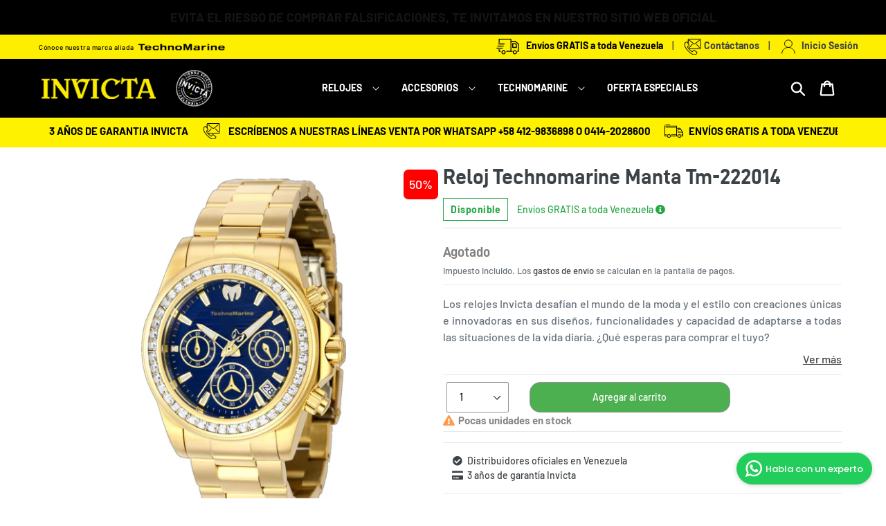

--- FILE ---
content_type: text/html; charset=utf-8
request_url: https://invictavenezuela.com/products/reloj-technomarine-manta-tm-222014
body_size: 47895
content:


<!--       =================================================
            diseño | theme.liquid
          ==================================================
-->
<!doctype html>
<html class="no-js" lang="es">
  <head>
    <meta charset="utf-8">
    <meta http-equiv="X-UA-Compatible" content="IE=edge,chrome=1">
    <meta name="viewport" content="width=device-width,initial-scale=1">
    <meta name="theme-color" content="#feee00">
    <link rel="canonical" href="https://invictavenezuela.com/products/reloj-technomarine-manta-tm-222014">
    <link rel="stylesheet" href="https://maxcdn.bootstrapcdn.com/bootstrap/3.4.0/css/bootstrap.min.css">
    <link rel="stylesheet" href="https://unpkg.com/swiper/swiper-bundle.css">
    <link rel="stylesheet" href="https://unpkg.com/swiper/swiper-bundle.min.css">
    <script src="https://ajax.googleapis.com/ajax/libs/jquery/3.4.1/jquery.min.js"></script>
    <script src="https://maxcdn.bootstrapcdn.com/bootstrap/3.4.0/js/bootstrap.min.js"></script>
    <script src="https://cdn.jsdelivr.net/npm/canvas-confetti@1.2.0/dist/confetti.browser.min.js"></script>
    <link rel="stylesheet" href="https://pro.fontawesome.com/releases/v5.10.0/css/all.css" integrity="sha384-AYmEC3Yw5cVb3ZcuHtOA93w35dYTsvhLPVnYs9eStHfGJvOvKxVfELGroGkvsg+p" crossorigin="anonymous"/>
    
    <!-- Global site tag (gtag.js) - Google Ads: 10889679400 -->
    <script async src="https://www.googletagmanager.com/gtag/js?id=AW-10889679400"></script>
    <script>
      window.dataLayer = window.dataLayer || [];
      function gtag(){dataLayer.push(arguments);}
      gtag('js', new Date());
      gtag('config', 'AW-10889679400');
    </script>
    
    <!-- Event snippet for Remarketing conversion page -->
    <script>
      gtag('event', 'conversion', {
          'send_to': 'AW-10889679400/_L_cCKm22rkDEKikzcgo',
          'transaction_id': ''
      });
    </script>
    
    <link href="//invictavenezuela.com/cdn/shop/t/3/assets/popup.css?v=18028166392031115711634851089" rel="stylesheet" type="text/css" media="all" />
    
    <link href="//invictavenezuela.com/cdn/shop/t/3/assets/cintaSlide.css?v=69996067749403971661651088926" rel="stylesheet" type="text/css" media="all" />
    <link href="//invictavenezuela.com/cdn/shop/t/3/assets/botton-text.css?v=171007490044443996371634851069" rel="stylesheet" type="text/css" media="all" />
<link rel="shortcut icon" href="//invictavenezuela.com/cdn/shop/files/favicon_32x32.png?v=1643826400" type="image/png"><title>Reloj Technomarine Manta Tm-222014
&ndash; Invicta Venezuela</title><meta name="description" content="ESPECIFICACIONES TÉCNICAS DETALLES Y DESCARGABLES RESEÑAS Y CALIFICACIONES Especificaciones Generales Resistencia al Agua (metros) : 200 Tipo de Cristal : Mineral Cronógrafo : 60 minutos Calendario : Fecha Genero : Mujer Caja Color del Tablero : Azul Material del Tablero : Metal Tamaño Caja (mm) : 38 Tono de la Caja : "><!--       =================================================
            secciones | social-meta-tags.liquid
          ==================================================
-->
<!-- /snippets/social-meta-tags.liquid -->




<meta property="og:site_name" content="Invicta Venezuela">
<meta property="og:url" content="https://invictavenezuela.com/products/reloj-technomarine-manta-tm-222014">
<meta property="og:title" content="Reloj Technomarine Manta Tm-222014">
<meta property="og:type" content="product">
<meta property="og:description" content="ESPECIFICACIONES TÉCNICAS DETALLES Y DESCARGABLES RESEÑAS Y CALIFICACIONES Especificaciones Generales Resistencia al Agua (metros) : 200 Tipo de Cristal : Mineral Cronógrafo : 60 minutos Calendario : Fecha Genero : Mujer Caja Color del Tablero : Azul Material del Tablero : Metal Tamaño Caja (mm) : 38 Tono de la Caja : ">

  <meta property="og:price:amount" content="390">
  <meta property="og:price:currency" content="USD">

<meta property="og:image" content="http://invictavenezuela.com/cdn/shop/files/886678466986_1200x1200.jpg?v=1715277366">
<meta property="og:image:secure_url" content="https://invictavenezuela.com/cdn/shop/files/886678466986_1200x1200.jpg?v=1715277366">


<meta name="twitter:card" content="summary_large_image">
<meta name="twitter:title" content="Reloj Technomarine Manta Tm-222014">
<meta name="twitter:description" content="ESPECIFICACIONES TÉCNICAS DETALLES Y DESCARGABLES RESEÑAS Y CALIFICACIONES Especificaciones Generales Resistencia al Agua (metros) : 200 Tipo de Cristal : Mineral Cronógrafo : 60 minutos Calendario : Fecha Genero : Mujer Caja Color del Tablero : Azul Material del Tablero : Metal Tamaño Caja (mm) : 38 Tono de la Caja : ">

  
    <link href="//invictavenezuela.com/cdn/shop/t/3/assets/theme.scss.css?v=372763632878522561761964399" rel="stylesheet" type="text/css" media="all" />
    <link href="//invictavenezuela.com/cdn/shop/t/3/assets/theme.css?v=97512520864932355061727386556" rel="stylesheet" type="text/css" media="all" />
    
    <script>
      var theme = {
        breakpoints: {
          narrowscreen: 500,
          medium: 750,
          large: 990,
          widescreen: 1400
        },
        strings: {
          addToCart: "Agregar a la bolsa",
          soldOut: "Agotado",
          unavailable: "No disponible",
          regularPrice: "Precio habitual",
          salePrice: "Precio de oferta",
          sale: "Oferta",
          showMore: "Ver más",
          showLess: "Mostrar menos",
          addressError: "No se puede encontrar esa dirección",
          addressNoResults: "No hay resultados para esta dirección",
          addressQueryLimit: "Se ha excedido el límite de uso de la API de Google . Considere la posibilidad de actualizar a un \u003ca href=\"https:\/\/developers.google.com\/maps\/premium\/usage-limits\"\u003ePlan Premium\u003c\/a\u003e.",
          authError: "Hubo un problema de autenticación con su cuenta de Google Maps.",
          newWindow: "Abre en una nueva ventana.",
          external: "Abre sitio externo.",
          newWindowExternal: "Abre sitio externo externo en una nueva ventana.",
          removeLabel: "Eliminar [product]",
          update: "Actualizar mi bolsa",
          quantity: "Cant.",
          discountedTotal: "Descuento total",
          regularTotal: "Precio regular total",
          priceColumn: "Ver la columna de Precio para detalles del descuento.",
          quantityMinimumMessage: "La cantidad debe ser 1 o más",
          cartError: "Se ha producido un error al actualizar tu bolsa. Vuelve a intentarlo.",
          removedItemMessage: "Eliminó \u003cspan class=\"cart__removed-product-details\"\u003e([quantity]) [link]\u003c\/span\u003e de tu bolsa de compra.",
          unitPrice: "Precio unitario",
          unitPriceSeparator: "por",
          oneCartCount: "1 artículo",
          otherCartCount: "[count] artículos",
          quantityLabel: "Cant.: [count]"
        },
        moneyFormat: "${{amount_no_decimals}}",
        moneyFormatWithCurrency: "${{amount_no_decimals}} USD"
      }  
      document.documentElement.className = document.documentElement.className.replace('no-js', 'js');
    </script><script src="//invictavenezuela.com/cdn/shop/t/3/assets/lazysizes.js?v=94224023136283657951634851086" async="async"></script>
    <script src="//invictavenezuela.com/cdn/shop/t/3/assets/vendor.js?v=12001839194546984181634851102" defer="defer"></script>
    <script src="//invictavenezuela.com/cdn/shop/t/3/assets/theme.js?v=171663118140059534361717105971" defer="defer"></script>
    
    



    <script>window.performance && window.performance.mark && window.performance.mark('shopify.content_for_header.start');</script><meta name="facebook-domain-verification" content="iaiidjh77ecqn5550mdr38xrtklnot">
<meta name="facebook-domain-verification" content="l7nw03thy2o024fn93u3n8ppagsy6c">
<meta name="google-site-verification" content="UGL_pk2FbYZK9zl-kiEvr93hglRNFa3fo6O85MHUt4o">
<meta name="facebook-domain-verification" content="48ztv1ogusvosrpjl1jyeoza65rkwz">
<meta id="shopify-digital-wallet" name="shopify-digital-wallet" content="/60723724530/digital_wallets/dialog">
<meta name="shopify-checkout-api-token" content="327165ebf05dca73f6dc4f7b80f3e1ec">
<meta id="in-context-paypal-metadata" data-shop-id="60723724530" data-venmo-supported="false" data-environment="production" data-locale="es_ES" data-paypal-v4="true" data-currency="USD">
<link rel="alternate" type="application/json+oembed" href="https://invictavenezuela.com/products/reloj-technomarine-manta-tm-222014.oembed">
<script async="async" src="/checkouts/internal/preloads.js?locale=es-VE"></script>
<script id="shopify-features" type="application/json">{"accessToken":"327165ebf05dca73f6dc4f7b80f3e1ec","betas":["rich-media-storefront-analytics"],"domain":"invictavenezuela.com","predictiveSearch":true,"shopId":60723724530,"locale":"es"}</script>
<script>var Shopify = Shopify || {};
Shopify.shop = "invicta-venezuela.myshopify.com";
Shopify.locale = "es";
Shopify.currency = {"active":"USD","rate":"1.0"};
Shopify.country = "VE";
Shopify.theme = {"name":"Main","id":128274366706,"schema_name":"Debut","schema_version":"13.0.0","theme_store_id":null,"role":"main"};
Shopify.theme.handle = "null";
Shopify.theme.style = {"id":null,"handle":null};
Shopify.cdnHost = "invictavenezuela.com/cdn";
Shopify.routes = Shopify.routes || {};
Shopify.routes.root = "/";</script>
<script type="module">!function(o){(o.Shopify=o.Shopify||{}).modules=!0}(window);</script>
<script>!function(o){function n(){var o=[];function n(){o.push(Array.prototype.slice.apply(arguments))}return n.q=o,n}var t=o.Shopify=o.Shopify||{};t.loadFeatures=n(),t.autoloadFeatures=n()}(window);</script>
<script id="shop-js-analytics" type="application/json">{"pageType":"product"}</script>
<script defer="defer" async type="module" src="//invictavenezuela.com/cdn/shopifycloud/shop-js/modules/v2/client.init-shop-cart-sync_VZ5V36SI.es.esm.js"></script>
<script defer="defer" async type="module" src="//invictavenezuela.com/cdn/shopifycloud/shop-js/modules/v2/chunk.common_B-reFIwy.esm.js"></script>
<script type="module">
  await import("//invictavenezuela.com/cdn/shopifycloud/shop-js/modules/v2/client.init-shop-cart-sync_VZ5V36SI.es.esm.js");
await import("//invictavenezuela.com/cdn/shopifycloud/shop-js/modules/v2/chunk.common_B-reFIwy.esm.js");

  window.Shopify.SignInWithShop?.initShopCartSync?.({"fedCMEnabled":true,"windoidEnabled":true});

</script>
<script>(function() {
  var isLoaded = false;
  function asyncLoad() {
    if (isLoaded) return;
    isLoaded = true;
    var urls = ["https:\/\/platform-api.sharethis.com\/js\/sharethis.js?shop=invicta-venezuela.myshopify.com#property=65e2802047701c0019c7234f\u0026product=-buttons\u0026source=-buttons-shopify\u0026ver=1709342753"];
    for (var i = 0; i < urls.length; i++) {
      var s = document.createElement('script');
      s.type = 'text/javascript';
      s.async = true;
      s.src = urls[i];
      var x = document.getElementsByTagName('script')[0];
      x.parentNode.insertBefore(s, x);
    }
  };
  if(window.attachEvent) {
    window.attachEvent('onload', asyncLoad);
  } else {
    window.addEventListener('load', asyncLoad, false);
  }
})();</script>
<script id="__st">var __st={"a":60723724530,"offset":-14400,"reqid":"2f89cf95-4b96-44b0-9dca-b1c182ddce5c-1762326888","pageurl":"invictavenezuela.com\/products\/reloj-technomarine-manta-tm-222014","u":"16d70b2895b8","p":"product","rtyp":"product","rid":8381157245170};</script>
<script>window.ShopifyPaypalV4VisibilityTracking = true;</script>
<script id="captcha-bootstrap">!function(){'use strict';const t='contact',e='account',n='new_comment',o=[[t,t],['blogs',n],['comments',n],[t,'customer']],c=[[e,'customer_login'],[e,'guest_login'],[e,'recover_customer_password'],[e,'create_customer']],r=t=>t.map((([t,e])=>`form[action*='/${t}']:not([data-nocaptcha='true']) input[name='form_type'][value='${e}']`)).join(','),a=t=>()=>t?[...document.querySelectorAll(t)].map((t=>t.form)):[];function s(){const t=[...o],e=r(t);return a(e)}const i='password',u='form_key',d=['recaptcha-v3-token','g-recaptcha-response','h-captcha-response',i],f=()=>{try{return window.sessionStorage}catch{return}},m='__shopify_v',_=t=>t.elements[u];function p(t,e,n=!1){try{const o=window.sessionStorage,c=JSON.parse(o.getItem(e)),{data:r}=function(t){const{data:e,action:n}=t;return t[m]||n?{data:e,action:n}:{data:t,action:n}}(c);for(const[e,n]of Object.entries(r))t.elements[e]&&(t.elements[e].value=n);n&&o.removeItem(e)}catch(o){console.error('form repopulation failed',{error:o})}}const l='form_type',E='cptcha';function T(t){t.dataset[E]=!0}const w=window,h=w.document,L='Shopify',v='ce_forms',y='captcha';let A=!1;((t,e)=>{const n=(g='f06e6c50-85a8-45c8-87d0-21a2b65856fe',I='https://cdn.shopify.com/shopifycloud/storefront-forms-hcaptcha/ce_storefront_forms_captcha_hcaptcha.v1.5.2.iife.js',D={infoText:'Protegido por hCaptcha',privacyText:'Privacidad',termsText:'Términos'},(t,e,n)=>{const o=w[L][v],c=o.bindForm;if(c)return c(t,g,e,D).then(n);var r;o.q.push([[t,g,e,D],n]),r=I,A||(h.body.append(Object.assign(h.createElement('script'),{id:'captcha-provider',async:!0,src:r})),A=!0)});var g,I,D;w[L]=w[L]||{},w[L][v]=w[L][v]||{},w[L][v].q=[],w[L][y]=w[L][y]||{},w[L][y].protect=function(t,e){n(t,void 0,e),T(t)},Object.freeze(w[L][y]),function(t,e,n,w,h,L){const[v,y,A,g]=function(t,e,n){const i=e?o:[],u=t?c:[],d=[...i,...u],f=r(d),m=r(i),_=r(d.filter((([t,e])=>n.includes(e))));return[a(f),a(m),a(_),s()]}(w,h,L),I=t=>{const e=t.target;return e instanceof HTMLFormElement?e:e&&e.form},D=t=>v().includes(t);t.addEventListener('submit',(t=>{const e=I(t);if(!e)return;const n=D(e)&&!e.dataset.hcaptchaBound&&!e.dataset.recaptchaBound,o=_(e),c=g().includes(e)&&(!o||!o.value);(n||c)&&t.preventDefault(),c&&!n&&(function(t){try{if(!f())return;!function(t){const e=f();if(!e)return;const n=_(t);if(!n)return;const o=n.value;o&&e.removeItem(o)}(t);const e=Array.from(Array(32),(()=>Math.random().toString(36)[2])).join('');!function(t,e){_(t)||t.append(Object.assign(document.createElement('input'),{type:'hidden',name:u})),t.elements[u].value=e}(t,e),function(t,e){const n=f();if(!n)return;const o=[...t.querySelectorAll(`input[type='${i}']`)].map((({name:t})=>t)),c=[...d,...o],r={};for(const[a,s]of new FormData(t).entries())c.includes(a)||(r[a]=s);n.setItem(e,JSON.stringify({[m]:1,action:t.action,data:r}))}(t,e)}catch(e){console.error('failed to persist form',e)}}(e),e.submit())}));const S=(t,e)=>{t&&!t.dataset[E]&&(n(t,e.some((e=>e===t))),T(t))};for(const o of['focusin','change'])t.addEventListener(o,(t=>{const e=I(t);D(e)&&S(e,y())}));const B=e.get('form_key'),M=e.get(l),P=B&&M;t.addEventListener('DOMContentLoaded',(()=>{const t=y();if(P)for(const e of t)e.elements[l].value===M&&p(e,B);[...new Set([...A(),...v().filter((t=>'true'===t.dataset.shopifyCaptcha))])].forEach((e=>S(e,t)))}))}(h,new URLSearchParams(w.location.search),n,t,e,['guest_login'])})(!0,!1)}();</script>
<script integrity="sha256-52AcMU7V7pcBOXWImdc/TAGTFKeNjmkeM1Pvks/DTgc=" data-source-attribution="shopify.loadfeatures" defer="defer" src="//invictavenezuela.com/cdn/shopifycloud/storefront/assets/storefront/load_feature-81c60534.js" crossorigin="anonymous"></script>
<script data-source-attribution="shopify.dynamic_checkout.dynamic.init">var Shopify=Shopify||{};Shopify.PaymentButton=Shopify.PaymentButton||{isStorefrontPortableWallets:!0,init:function(){window.Shopify.PaymentButton.init=function(){};var t=document.createElement("script");t.src="https://invictavenezuela.com/cdn/shopifycloud/portable-wallets/latest/portable-wallets.es.js",t.type="module",document.head.appendChild(t)}};
</script>
<script data-source-attribution="shopify.dynamic_checkout.buyer_consent">
  function portableWalletsHideBuyerConsent(e){var t=document.getElementById("shopify-buyer-consent"),n=document.getElementById("shopify-subscription-policy-button");t&&n&&(t.classList.add("hidden"),t.setAttribute("aria-hidden","true"),n.removeEventListener("click",e))}function portableWalletsShowBuyerConsent(e){var t=document.getElementById("shopify-buyer-consent"),n=document.getElementById("shopify-subscription-policy-button");t&&n&&(t.classList.remove("hidden"),t.removeAttribute("aria-hidden"),n.addEventListener("click",e))}window.Shopify?.PaymentButton&&(window.Shopify.PaymentButton.hideBuyerConsent=portableWalletsHideBuyerConsent,window.Shopify.PaymentButton.showBuyerConsent=portableWalletsShowBuyerConsent);
</script>
<script data-source-attribution="shopify.dynamic_checkout.cart.bootstrap">document.addEventListener("DOMContentLoaded",(function(){function t(){return document.querySelector("shopify-accelerated-checkout-cart, shopify-accelerated-checkout")}if(t())Shopify.PaymentButton.init();else{new MutationObserver((function(e,n){t()&&(Shopify.PaymentButton.init(),n.disconnect())})).observe(document.body,{childList:!0,subtree:!0})}}));
</script>
<link id="shopify-accelerated-checkout-styles" rel="stylesheet" media="screen" href="https://invictavenezuela.com/cdn/shopifycloud/portable-wallets/latest/accelerated-checkout-backwards-compat.css" crossorigin="anonymous">
<style id="shopify-accelerated-checkout-cart">
        #shopify-buyer-consent {
  margin-top: 1em;
  display: inline-block;
  width: 100%;
}

#shopify-buyer-consent.hidden {
  display: none;
}

#shopify-subscription-policy-button {
  background: none;
  border: none;
  padding: 0;
  text-decoration: underline;
  font-size: inherit;
  cursor: pointer;
}

#shopify-subscription-policy-button::before {
  box-shadow: none;
}

      </style>

<script>window.performance && window.performance.mark && window.performance.mark('shopify.content_for_header.end');</script>
    <style>.spf-filter-loading #gf-products > *:not(.spf-product--skeleton), .spf-filter-loading [data-globo-filter-items] > *:not(.spf-product--skeleton){visibility: hidden; opacity: 0}</style>
<link rel="preconnect" href="https://filter-v2.globosoftware.net" />
<script>
  document.getElementsByTagName('html')[0].classList.add('spf-filter-loading');
  window.addEventListener("globoFilterRenderCompleted",function(e){document.getElementsByTagName('html')[0].classList.remove('spf-filter-loading')})
  window.sortByRelevance = false;
  window.moneyFormat = "${{amount_no_decimals}}";
  window.GloboMoneyFormat = "${{amount_no_decimals}}";
  window.GloboMoneyWithCurrencyFormat = "${{amount_no_decimals}} USD";
  window.filterPriceRate = 1;
  window.filterPriceAdjustment = 1;

  window.shopCurrency = "USD";
  window.currentCurrency = "USD";

  window.isMultiCurrency = false;
  window.globoFilterAssetsUrl = '//invictavenezuela.com/cdn/shop/t/3/assets/';
  window.assetsUrl = '//invictavenezuela.com/cdn/shop/t/3/assets/';
  window.filesUrl = '//invictavenezuela.com/cdn/shop/files/';
  var page_id = 0;
  var globo_filters_json = {"default":6582}
  var GloboFilterConfig = {
    api: {
      filterUrl: "https://filter-v2.globosoftware.net/filter",
      searchUrl: "https://filter-v2.globosoftware.net/search",
      url: "https://filter-v2.globosoftware.net",
    },
    shop: {
      name: "Invicta Venezuela",
      url: "https://invictavenezuela.com",
      domain: "invicta-venezuela.myshopify.com",
      is_multicurrency: false,
      currency: "USD",
      cur_currency: "USD",
      cur_locale: "es",
      cur_country: "VE",
      locale: "es",
      root_url: "",
      country_code: "VE",
      product_image: {width: 360, height: 504},
      no_image_url: "https://cdn.shopify.com/s/images/themes/product-1.png",
      themeStoreId: 796,
      swatches:  [],
      newUrlStruct: true,
      translation: {"default":{"search":{"suggestions":"Sugerencias","collections":"Colecciones","pages":"Paginas","product":"Producto","products":"Productos","view_all":"Buscar","view_all_products":"ver todos los productos","not_found":"Lo siento, no se encontr\u00f3 nada para","product_not_found":"No se encontraron productos","no_result_keywords_suggestions_title":"B\u00fasquedas populares","no_result_products_suggestions_title":"Sin embargo, te puede gustar","zero_character_keywords_suggestions_title":"Sugerencias","zero_character_popular_searches_title":"B\u00fasquedas populares","zero_character_products_suggestions_title":"Productos de tendencia"},"form":{"title":"Buscar Productos","submit":"B\u00fascar","heading":"Search products"},"filter":{"filter_by":"Filtrar por","clear_all":"Limpiar todo","view":"Vista","clear":"Limpiar","in_stock":"En stock","out_of_stock":"Agotado","ready_to_ship":"Listo para enviar","search":"Opciones de b\u00fasqueda"},"sort":{"sort_by":"Ordenar por","manually":"Presentado","availability_in_stock_first":"Disponibilidad","relevance":"Relevancia","best_selling":"M\u00e1s vendido","alphabetically_a_z":"Alfab\u00e9ticamente, A-Z","alphabetically_z_a":"Alfab\u00e9ticamente, Z-A","price_low_to_high":"Precio, bajo a alto","price_high_to_low":"Precio, de mayor a menor","date_new_to_old":"Fecha, nueva a vieja","date_old_to_new":"Fecha, vieja a nueva","sale_off":"% de descuento"},"product":{"add_to_cart":"A\u00f1adir al carrito","unavailable":"Indisponible","sold_out":"Agotado","sale":"Rebaja","load_more":"Carga m\u00e1s","limit":"Ver","search":"Buscar Productos","no_results":"Lo sentimos, no hay productos en esta colecci\u00f3n."},"labels":{"77626":"Colecci\u00f3n","77629":"Precio","77630":"% Descuento","77632":"G\u00e9nero","77635":"Movimiento","77636":"Material"}}},
      redirects: null,
      images: ["55664fd051a5066824b5ae9e0072d83c.png","scpbd_25052016_best_sale_collection.png","scpbd_25052016_big_sale_collection.png","scpbd_25052016_big_sale_product.png","scpbd_25052016_free_collection.png","scpbd_25052016_free_product.png","scpbd_25052016_hot_collection.png","scpbd_25052016_hot_product.png","scpbd_25052016_new_collection.png","scpbd_25052016_new_product.png","scpbd_25052016_save_collection.png","scpbd_25052016_save_product.png","scpbd_25052016_sold_out_collection.png","scpbd_25052016_sold_out_product.png","scpbd_25052016_special_offer_collection.png","scpbd_25052016_special_offer_product.png"],
      settings: {"color_text":"#3d4246","color_body_text":"#69727b","color_sale_text":"#557b97","color_button":"#feee00","color_button_text":"#000000","color_small_button_text_border":"#545454","color_text_field_text":"#000000","color_text_field_border":"#949494","color_text_field":"#fff","color_image_overlay_text":"#fff","color_image_overlay":"#000000","image_overlay_opacity":50,"color_borders":"#e8e9eb","color_body_bg":"#fff","type_header_font":{"error":"json not allowed for this object"},"type_header_base_size":26,"type_base_font":{"error":"json not allowed for this object"},"type_base_size":16,"type_bold_product_titles":false,"share_image":null,"share_facebook":true,"share_twitter":true,"share_pinterest":false,"social_twitter_link":"","social_facebook_link":"https:\/\/www.facebook.com\/Invicta-venezuela-105371058539759","social_pinterest_link":"","social_instagram_link":"https:\/\/www.instagram.com\/invictavenezuela\/","social_tumblr_link":"","social_snapchat_link":"","social_youtube_link":"https:\/\/www.youtube.com\/c\/InvictaLatinoamerica","social_vimeo_link":"","favicon":"\/\/invictavenezuela.com\/cdn\/shop\/files\/favicon.png?v=1643826400","enable_ajax":true,"checkout_header_image":null,"checkout_logo_image":"\/\/invictavenezuela.com\/cdn\/shop\/files\/logo_invicta_e0cb5216-180d-4edd-a756-0b6a0b02d86f.png?v=1643826375","checkout_logo_position":"center","checkout_logo_size":"large","checkout_body_background_image":null,"checkout_body_background_color":"#ffffff","checkout_input_background_color_mode":"white","checkout_sidebar_background_image":null,"checkout_sidebar_background_color":"#fafafa","checkout_heading_font":"-apple-system, BlinkMacSystemFont, 'Segoe UI', Roboto, Helvetica, Arial, sans-serif, 'Apple Color Emoji', 'Segoe UI Emoji', 'Segoe UI Symbol'","checkout_body_font":"-apple-system, BlinkMacSystemFont, 'Segoe UI', Roboto, Helvetica, Arial, sans-serif, 'Apple Color Emoji', 'Segoe UI Emoji', 'Segoe UI Symbol'","checkout_accent_color":"#197bbd","checkout_button_color":"#1ebd19","checkout_error_color":"#e32c2b","customer_layout":"customer_area"},
      separate_options: null,
      home_filter: false,
      page: "product",
      cache: true,
      layout: "theme"
    },
    taxes: null,
    special_countries: null,
    adjustments: null,

    year_make_model: {
      id: null
    },
    filter: {
      id: globo_filters_json[page_id] || globo_filters_json['default'] || 0,
      layout: 1,
      showCount: true,
      isLoadMore: 2,
      filter_on_search_page: true
    },
    search:{
      enable: true,
      zero_character_suggestion: false,
      layout: 1,
    },
    collection: {
      id:0,
      handle:'',
      sort: 'best-selling',
      tags: null,
      vendor: null,
      type: null,
      term: null,
      limit: 12,
      products_count: 0,
      excludeTags: null
    },
    customer: false,
    selector: {
      sortBy: '#SortBy',
      pagination: '.pagination, #gf_pagination_wrap',
      products: '.grid--view-items, .list-view-items'
    }
  };

</script>
<script defer src="//invictavenezuela.com/cdn/shop/t/3/assets/v5.globo.filter.lib.js?v=94134979739890741991680098869"></script>

<link rel="preload stylesheet" href="//invictavenezuela.com/cdn/shop/t/3/assets/v5.globo.search.css?v=100816588894824515861651021292" as="style">




  <script>
    window.addEventListener('globoFilterCloseSearchCompleted', function () {
      if( theme && theme.SearchDrawer && typeof theme.SearchDrawer.close == "function" ){
        theme.SearchDrawer.close();
      }
    });
  </script>


<!--       =================================================
            fragmentos | bold-pr.liquid
          ==================================================
-->

<script id="bold-platform-data" type="application/json">
    {
        "shop": {
            "domain": "invictavenezuela.com",
            "permanent_domain": "invicta-venezuela.myshopify.com",
            "url": "https://invictavenezuela.com",
            "secure_url": "https://invictavenezuela.com",
            "money_format": "${{amount_no_decimals}}",
            "currency": "USD"
        },
        "customer": {
            "id": null,
            "tags": null
        },
        "cart": {"note":null,"attributes":{},"original_total_price":0,"total_price":0,"total_discount":0,"total_weight":0.0,"item_count":0,"items":[],"requires_shipping":false,"currency":"USD","items_subtotal_price":0,"cart_level_discount_applications":[],"checkout_charge_amount":0},
        "template": "product",
        "product": {"id":8381157245170,"title":"Reloj Technomarine Manta Tm-222014","handle":"reloj-technomarine-manta-tm-222014","description":"\u003cdiv class=\"container-fluid\"\u003e\r\n    \u003cdiv\u003e\u003c\/div\u003e\r\n    \u003cdiv class=\"card\"\u003e\r\n        \u003cdiv style=\"padding: 15px;\" class=\"card-body row description-desktop description-panel\"\u003e\r\n            \u003cul class=\"nav nav-tabs\"\u003e\r\n                \u003cli class=\"active\"\u003e\u003ca href=\"#techniques\" data-toggle=\"tab\"\u003eESPECIFICACIONES TÉCNICAS\u003c\/a\u003e\u003c\/li\u003e\r\n                \u003cli\u003e\u003ca href=\"#detail\" data-toggle=\"tab\"\u003eDETALLES Y DESCARGABLES\u003c\/a\u003e\u003c\/li\u003e\r\n                \u003cli\u003e\u003ca href=\"#review\" id=\"review-desktop\" data-toggle=\"tab\"\u003eRESEÑAS Y CALIFICACIONES\u003c\/a\u003e\u003c\/li\u003e\r\n            \u003c\/ul\u003e\r\n            \u003cdiv class=\"tab-content\"\u003e\r\n                \u003cdiv class=\"tab-pane fade in active\" id=\"techniques\"\u003e\r\n                    \u003cdiv class=\"item\"\u003e\r\n                        \u003cp\u003eEspecificaciones Generales\u003c\/p\u003e\r\n                        \u003cul\u003e\r\n                            \u003cli\u003e\n\u003cspan\u003eResistencia al Agua (metros) : \u003c\/span\u003e 200\u003c\/li\u003e\r\n                            \u003cli\u003e\n\u003cspan\u003e Tipo de Cristal : \u003c\/span\u003eMineral\u003c\/li\u003e\r\n                            \u003cli\u003e\n\u003cspan\u003e Cronógrafo : \u003c\/span\u003e60 minutos\u003c\/li\u003e\r\n                            \u003cli\u003e\n\u003cspan\u003e Calendario : \u003c\/span\u003eFecha\u003c\/li\u003e\r\n                            \u003cli\u003e\n\u003cspan\u003e Genero : \u003c\/span\u003eMujer\u003c\/li\u003e\r\n                        \u003c\/ul\u003e\r\n                    \u003c\/div\u003e\r\n                    \u003cdiv class=\"item\"\u003e\r\n                        \u003cp\u003eCaja\u003c\/p\u003e\r\n                        \u003cul\u003e\r\n                            \u003cli\u003e\n\u003cspan\u003e Color del Tablero : \u003c\/span\u003e Azul\u003c\/li\u003e\r\n                            \u003cli\u003e\n\u003cspan\u003e Material del Tablero : \u003c\/span\u003e Metal\u003c\/li\u003e\r\n                            \u003cli\u003e\n\u003cspan\u003e Tamaño Caja (mm) : \u003c\/span\u003e 38\u003c\/li\u003e\r\n                            \u003cli\u003e\n\u003cspan\u003e Tono de la Caja : \u003c\/span\u003e Oro\u003c\/li\u003e\r\n                            \u003cli\u003e\n\u003cspan\u003e Material de la Caja : \u003c\/span\u003e Acero inoxidable\u003c\/li\u003e\r\n                            \u003cli\u003e\n\u003cspan\u003e Tipo de Corona : \u003c\/span\u003e :CrownType\u003c\/li\u003e\r\n                            \u003cli\u003e\n\u003cspan\u003e Tipo de Piedra : \u003c\/span\u003e Cristal\u003c\/li\u003e\r\n                            \u003cli\u003e\n\u003cspan\u003e Color Luminoso: \u003c\/span\u003e Blanco\u003c\/li\u003e\r\n                            \u003cli\u003e\n\u003cspan\u003e Material Luminoso : \u003c\/span\u003e Tritnita'\u003c\/li\u003e\r\n                        \u003c\/ul\u003e\r\n                    \u003c\/div\u003e\r\n                    \u003cdiv class=\"item\"\u003e\r\n                        \u003cp\u003eMovimiento\u003c\/p\u003e\r\n                        \u003cul\u003e\r\n                            \u003cli\u003e\n\u003cspan\u003e Tipo de Movimiento: \u003c\/span\u003e Quartz\u003c\/li\u003e\r\n                            \u003cli\u003e\n\u003cspan\u003e Hecho en Suiza : \u003c\/span\u003e No\u003c\/li\u003e\r\n                            \u003cli\u003e\n\u003cspan\u003e Componentes de Movimiento: \u003c\/span\u003e Japón\u003c\/li\u003e\r\n                            \u003cli\u003e\n\u003cspan\u003e Vendedor Movimiento : \u003c\/span\u003e Tmi\u003c\/li\u003e\r\n                            \u003cli\u003e\n\u003cspan\u003e Calibre Movimiento : \u003c\/span\u003e Vd53\u003c\/li\u003e\r\n                            \u003cli\u003e\n\u003cspan\u003e Movimiento Joyas : \u003c\/span\u003e No\u003c\/li\u003e\r\n                        \u003c\/ul\u003e\r\n                    \u003c\/div\u003e\r\n                    \u003cdiv class=\"item\"\u003e\r\n                        \u003cp\u003eCorrea\u003c\/p\u003e\r\n                        \u003cul\u003e\r\n                            \u003cli\u003e\n\u003cspan\u003e Material del la Correa : \u003c\/span\u003eAcero inoxidable\u003c\/li\u003e\r\n                            \u003cli\u003e\n\u003cspan\u003e Color de la Correa : \u003c\/span\u003eOro\u003c\/li\u003e\r\n                            \u003cli\u003e\n\u003cspan\u003e Largo de la Correa (mm) : \u003c\/span\u003e 205\u003c\/li\u003e\r\n                            \u003cli\u003e\n\u003cspan\u003e Tamaño de la Correa (mm) : \u003c\/span\u003e 20\u003c\/li\u003e\r\n                            \u003cli\u003e\n\u003cspan\u003e Tipo de Hebilla : \u003c\/span\u003e \u003c\/li\u003e\r\n                            \u003cli\u003e\u003cspan\u003e Intercambiable : \u003c\/span\u003e\u003c\/li\u003e\r\n                            \u003cli\u003e\n\u003cspan\u003e Tipo de Cierre : \u003c\/span\u003e Plegable, seguridad\u003c\/li\u003e\r\n                        \u003c\/ul\u003e\r\n                    \u003c\/div\u003e\r\n                \u003c\/div\u003e\r\n                \u003cdiv class=\"tab-pane fade\" id=\"detail\"\u003e\r\n                    \u003cdiv\u003e\r\n                        \u003cp class=\"manual-description\"\u003e\r\n                            En el siguiente documento podrás encontrar la información de garantía del producto y todas las especificaciones de funcionamiento de tu reloj Invicta. La información esta disponible en español e ingles:\r\n                        \u003c\/p\u003e\r\n                        \u003ca class=\"download-manual-techno\"\u003e \u003cspan\u003eDescargar Manual\u003c\/span\u003e \u003cimg width=\"15px\" alt=\"manual\" src=\"https:\/\/cdn.shopify.com\/s\/files\/1\/0351\/6602\/7916\/files\/file-download-solid.svg?v=1621977433\"\u003e\r\n                        \u003c\/a\u003e\r\n                    \u003c\/div\u003e\r\n                \u003c\/div\u003e\r\n                \u003cdiv class=\"tab-pane fade\" id=\"review\"\u003e\u003c\/div\u003e\r\n            \u003c\/div\u003e\r\n        \u003c\/div\u003e\r\n        \u003cdiv id=\"accordion\" style=\"padding-top: 15px;\" class=\"panel-group description-mobile description-panel\"\u003e\r\n            \u003cdiv class=\"panel panel-default\"\u003e\r\n                \u003cdiv class=\"panel-heading\"\u003e\r\n                    \u003ch2 class=\"panel-title\"\u003e\u003ca href=\"#collapseOne\" data-parent=\"#accordion\" data-toggle=\"collapse\" class=\"accordion-toggle\"\u003eESPECIFICACIONES TÉCNICAS\u003c\/a\u003e\u003c\/h2\u003e\r\n                \u003c\/div\u003e\r\n                \u003cdiv class=\"panel-collapse collapse in\" id=\"collapseOne\"\u003e\r\n                    \u003cdiv class=\"panel-body\"\u003e\r\n                        \u003cdiv class=\"item\"\u003e\r\n                            \u003ch3\u003eEspecificaciones Generales\u003c\/h3\u003e\r\n                            \u003cul\u003e\r\n                                \u003cli\u003e\n\u003cspan\u003eResistencia al Agua (metros) : \u003c\/span\u003e 200\u003c\/li\u003e\r\n                                \u003cli\u003e\n\u003cspan\u003e Tipo de Cristal : \u003c\/span\u003eMineral\u003c\/li\u003e\r\n                                \u003cli\u003e\n\u003cspan\u003e Cronógrafo : \u003c\/span\u003e60 minutos\u003c\/li\u003e\r\n                                \u003cli\u003e\n\u003cspan\u003e Calendario : \u003c\/span\u003eFecha\u003c\/li\u003e\r\n                                \u003cli\u003e\n\u003cspan\u003e Genero : \u003c\/span\u003eMujer\u003c\/li\u003e\r\n                            \u003c\/ul\u003e\r\n                        \u003c\/div\u003e\r\n                        \u003cdiv class=\"item\"\u003e\r\n                            \u003ch3\u003eCaja\u003c\/h3\u003e\r\n                            \u003cul\u003e\r\n                                \u003cli\u003e\n\u003cspan\u003e Color del Tablero : \u003c\/span\u003e Azul\u003c\/li\u003e\r\n                                \u003cli\u003e\n\u003cspan\u003e Material del Tablero : \u003c\/span\u003e Metal\u003c\/li\u003e\r\n                                \u003cli\u003e\n\u003cspan\u003e Tamaño Caja (mm) : \u003c\/span\u003e 38\u003c\/li\u003e\r\n                                \u003cli\u003e\n\u003cspan\u003e Tono de la Caja : \u003c\/span\u003e Oro\u003c\/li\u003e\r\n                                \u003cli\u003e\n\u003cspan\u003e Material de la Caja : \u003c\/span\u003e Acero inoxidable\u003c\/li\u003e\r\n                                \u003cli\u003e\n\u003cspan\u003e Tipo de Corona : \u003c\/span\u003e :CrownType\u003c\/li\u003e\r\n                                \u003cli\u003e\n\u003cspan\u003e Tipo de Piedra : \u003c\/span\u003e Cristal\u003c\/li\u003e\r\n                                \u003cli\u003e\n\u003cspan\u003e Color Luminoso: \u003c\/span\u003e Blanco\u003c\/li\u003e\r\n                                \u003cli\u003e\n\u003cspan\u003e Material Luminoso : \u003c\/span\u003e Tritnita\u003c\/li\u003e\r\n                            \u003c\/ul\u003e\r\n                        \u003c\/div\u003e\r\n                        \u003cdiv class=\"item\"\u003e\r\n                            \u003ch3\u003eMovimiento\u003c\/h3\u003e\r\n                            \u003cul\u003e\r\n                                \u003cli\u003e\n\u003cspan\u003e Tipo de Movimiento: \u003c\/span\u003e Quartz \u003c\/li\u003e\r\n                                \u003cli\u003e\n\u003cspan\u003e Hecho en Suiza : \u003c\/span\u003e No \u003c\/li\u003e\r\n                                \u003cli\u003e\n\u003cspan\u003e Componentes de Movimiento: \u003c\/span\u003e Japón \u003c\/li\u003e\r\n                                \u003cli\u003e\n\u003cspan\u003e Vendedor Movimiento : \u003c\/span\u003e Tmi \u003c\/li\u003e\r\n                                \u003cli\u003e\n\u003cspan\u003e Calibre Movimiento : \u003c\/span\u003e Vd53 \u003c\/li\u003e\r\n                                \u003cli\u003e\n\u003cspan\u003e Movimiento Joyas : \u003c\/span\u003e No \u003c\/li\u003e\r\n                            \u003c\/ul\u003e\r\n                        \u003c\/div\u003e\r\n                        \u003cdiv class=\"item\"\u003e\r\n                            \u003ch3\u003eCorrea\u003c\/h3\u003e\r\n                            \u003cul\u003e\r\n                                \u003cli\u003e\n\u003cspan\u003e Material del la Correa : \u003c\/span\u003eAcero inoxidable\u003c\/li\u003e\r\n                                \u003cli\u003e\n\u003cspan\u003e Color de la Correa : \u003c\/span\u003eOro\u003c\/li\u003e\r\n                                \u003cli\u003e\n\u003cspan\u003e Largo de la Correa (mm) : \u003c\/span\u003e205\u003c\/li\u003e\r\n                                \u003cli\u003e\n\u003cspan\u003e Tamaño de la Correa (mm) : \u003c\/span\u003e20\u003c\/li\u003e\r\n                                \u003cli\u003e\u003cspan\u003e Tipo de Hebilla : \u003c\/span\u003e\u003c\/li\u003e\r\n                                \u003cli\u003e\u003cspan\u003e Intercambiable : \u003c\/span\u003e\u003c\/li\u003e\r\n                                \u003cli\u003e\n\u003cspan\u003e Tipo de Cierre : \u003c\/span\u003ePlegable, seguridad\u003c\/li\u003e\r\n                            \u003c\/ul\u003e\r\n                        \u003c\/div\u003e\r\n                    \u003c\/div\u003e\r\n                \u003c\/div\u003e\r\n            \u003c\/div\u003e\r\n            \u003cdiv class=\"panel panel-default\"\u003e\r\n                \u003cdiv class=\"panel-heading\"\u003e\r\n                    \u003ch4 class=\"panel-title\"\u003e\u003ca href=\"#collapseTwo\" data-parent=\"#accordion\" data-toggle=\"collapse\" class=\"accordion-toggle collapsed\"\u003eDETALLES Y DESCARGABLES\u003c\/a\u003e\u003c\/h4\u003e\r\n                \u003c\/div\u003e\r\n                \u003cdiv class=\"panel-collapse collapse\" id=\"collapseTwo\"\u003e\r\n                    \u003cdiv class=\"panel-body\"\u003e\r\n                        \u003cdiv\u003e\r\n                            \u003cp class=\"manual-description\"\u003e\r\n                                En el siguiente documento podrás encontrar la información de garantía del producto y todas las especificaciones de funcionamiento de tu reloj Invicta. La información esta disponible en español e ingles:\r\n                            \u003c\/p\u003e\r\n                            \u003ca class=\"download-manual-techno\"\u003e \u003cspan\u003eDescargar Manual\u003c\/span\u003e \u003cimg width=\"15px\" alt=\"manual\" src=\"https:\/\/cdn.shopify.com\/s\/files\/1\/0351\/6602\/7916\/files\/file-download-solid.svg?v=1621977433\"\u003e\r\n                            \u003c\/a\u003e\r\n                        \u003c\/div\u003e\r\n                    \u003c\/div\u003e\r\n                \u003c\/div\u003e\r\n            \u003c\/div\u003e\r\n            \u003cdiv class=\"panel panel-default\"\u003e\r\n                \u003cdiv class=\"panel-heading\"\u003e\r\n                    \u003ch4 id=\"review-mobile\" class=\"panel-title\"\u003e\u003ca href=\"#collapseThree\" data-parent=\"#accordion\" data-toggle=\"collapse\" class=\"accordion-toggle collapsed\"\u003eRESEÑAS Y CALIFICACIONES\u003c\/a\u003e\u003c\/h4\u003e\r\n                \u003c\/div\u003e\r\n                \u003cdiv class=\"panel-collapse collapse\" id=\"collapseThree\"\u003e\r\n                    \u003cdiv class=\"panel-body\"\u003e\r\n                        \u003cdiv id=\"reviews\"\u003e\u003c\/div\u003e\r\n                    \u003c\/div\u003e\r\n                \u003c\/div\u003e\r\n            \u003c\/div\u003e\r\n        \u003c\/div\u003e\r\n    \u003c\/div\u003e\r\n\u003c\/div\u003e","published_at":"2024-05-09T13:56:06-04:00","created_at":"2024-05-09T13:56:06-04:00","vendor":"TECHNOMARINE","type":"RELOJES","tags":["20","200","205","38","60MINUTOS","ACERO INOXIDABLE","ACEROINOXIDABLE","AZUL","BLANCO","CIRCULAR","CLASICO","CRISTAL","CRYSTAL","FECHA","JAPON","MANTA","METAL","MINERAL","MUJER","NO","ORO","PLEGABLE","QUARTZ","RAY","RELOJES","SEGURIDAD","TECHNOMARINE","TF1070","TMI","TRITNITA","VD53"],"price":39000,"price_min":39000,"price_max":39000,"available":false,"price_varies":false,"compare_at_price":78000,"compare_at_price_min":78000,"compare_at_price_max":78000,"compare_at_price_varies":false,"variants":[{"id":45979668218098,"title":"Default Title","option1":"Default Title","option2":null,"option3":null,"sku":"886678466986","requires_shipping":true,"taxable":true,"featured_image":null,"available":false,"name":"Reloj Technomarine Manta Tm-222014","public_title":null,"options":["Default Title"],"price":39000,"weight":0,"compare_at_price":78000,"inventory_management":"shopify","barcode":"886678466986","requires_selling_plan":false,"selling_plan_allocations":[]}],"images":["\/\/invictavenezuela.com\/cdn\/shop\/files\/886678466986.jpg?v=1715277366"],"featured_image":"\/\/invictavenezuela.com\/cdn\/shop\/files\/886678466986.jpg?v=1715277366","options":["Title"],"media":[{"alt":null,"id":34751640404210,"position":1,"preview_image":{"aspect_ratio":1.0,"height":1600,"width":1600,"src":"\/\/invictavenezuela.com\/cdn\/shop\/files\/886678466986.jpg?v=1715277366"},"aspect_ratio":1.0,"height":1600,"media_type":"image","src":"\/\/invictavenezuela.com\/cdn\/shop\/files\/886678466986.jpg?v=1715277366","width":1600}],"requires_selling_plan":false,"selling_plan_groups":[],"content":"\u003cdiv class=\"container-fluid\"\u003e\r\n    \u003cdiv\u003e\u003c\/div\u003e\r\n    \u003cdiv class=\"card\"\u003e\r\n        \u003cdiv style=\"padding: 15px;\" class=\"card-body row description-desktop description-panel\"\u003e\r\n            \u003cul class=\"nav nav-tabs\"\u003e\r\n                \u003cli class=\"active\"\u003e\u003ca href=\"#techniques\" data-toggle=\"tab\"\u003eESPECIFICACIONES TÉCNICAS\u003c\/a\u003e\u003c\/li\u003e\r\n                \u003cli\u003e\u003ca href=\"#detail\" data-toggle=\"tab\"\u003eDETALLES Y DESCARGABLES\u003c\/a\u003e\u003c\/li\u003e\r\n                \u003cli\u003e\u003ca href=\"#review\" id=\"review-desktop\" data-toggle=\"tab\"\u003eRESEÑAS Y CALIFICACIONES\u003c\/a\u003e\u003c\/li\u003e\r\n            \u003c\/ul\u003e\r\n            \u003cdiv class=\"tab-content\"\u003e\r\n                \u003cdiv class=\"tab-pane fade in active\" id=\"techniques\"\u003e\r\n                    \u003cdiv class=\"item\"\u003e\r\n                        \u003cp\u003eEspecificaciones Generales\u003c\/p\u003e\r\n                        \u003cul\u003e\r\n                            \u003cli\u003e\n\u003cspan\u003eResistencia al Agua (metros) : \u003c\/span\u003e 200\u003c\/li\u003e\r\n                            \u003cli\u003e\n\u003cspan\u003e Tipo de Cristal : \u003c\/span\u003eMineral\u003c\/li\u003e\r\n                            \u003cli\u003e\n\u003cspan\u003e Cronógrafo : \u003c\/span\u003e60 minutos\u003c\/li\u003e\r\n                            \u003cli\u003e\n\u003cspan\u003e Calendario : \u003c\/span\u003eFecha\u003c\/li\u003e\r\n                            \u003cli\u003e\n\u003cspan\u003e Genero : \u003c\/span\u003eMujer\u003c\/li\u003e\r\n                        \u003c\/ul\u003e\r\n                    \u003c\/div\u003e\r\n                    \u003cdiv class=\"item\"\u003e\r\n                        \u003cp\u003eCaja\u003c\/p\u003e\r\n                        \u003cul\u003e\r\n                            \u003cli\u003e\n\u003cspan\u003e Color del Tablero : \u003c\/span\u003e Azul\u003c\/li\u003e\r\n                            \u003cli\u003e\n\u003cspan\u003e Material del Tablero : \u003c\/span\u003e Metal\u003c\/li\u003e\r\n                            \u003cli\u003e\n\u003cspan\u003e Tamaño Caja (mm) : \u003c\/span\u003e 38\u003c\/li\u003e\r\n                            \u003cli\u003e\n\u003cspan\u003e Tono de la Caja : \u003c\/span\u003e Oro\u003c\/li\u003e\r\n                            \u003cli\u003e\n\u003cspan\u003e Material de la Caja : \u003c\/span\u003e Acero inoxidable\u003c\/li\u003e\r\n                            \u003cli\u003e\n\u003cspan\u003e Tipo de Corona : \u003c\/span\u003e :CrownType\u003c\/li\u003e\r\n                            \u003cli\u003e\n\u003cspan\u003e Tipo de Piedra : \u003c\/span\u003e Cristal\u003c\/li\u003e\r\n                            \u003cli\u003e\n\u003cspan\u003e Color Luminoso: \u003c\/span\u003e Blanco\u003c\/li\u003e\r\n                            \u003cli\u003e\n\u003cspan\u003e Material Luminoso : \u003c\/span\u003e Tritnita'\u003c\/li\u003e\r\n                        \u003c\/ul\u003e\r\n                    \u003c\/div\u003e\r\n                    \u003cdiv class=\"item\"\u003e\r\n                        \u003cp\u003eMovimiento\u003c\/p\u003e\r\n                        \u003cul\u003e\r\n                            \u003cli\u003e\n\u003cspan\u003e Tipo de Movimiento: \u003c\/span\u003e Quartz\u003c\/li\u003e\r\n                            \u003cli\u003e\n\u003cspan\u003e Hecho en Suiza : \u003c\/span\u003e No\u003c\/li\u003e\r\n                            \u003cli\u003e\n\u003cspan\u003e Componentes de Movimiento: \u003c\/span\u003e Japón\u003c\/li\u003e\r\n                            \u003cli\u003e\n\u003cspan\u003e Vendedor Movimiento : \u003c\/span\u003e Tmi\u003c\/li\u003e\r\n                            \u003cli\u003e\n\u003cspan\u003e Calibre Movimiento : \u003c\/span\u003e Vd53\u003c\/li\u003e\r\n                            \u003cli\u003e\n\u003cspan\u003e Movimiento Joyas : \u003c\/span\u003e No\u003c\/li\u003e\r\n                        \u003c\/ul\u003e\r\n                    \u003c\/div\u003e\r\n                    \u003cdiv class=\"item\"\u003e\r\n                        \u003cp\u003eCorrea\u003c\/p\u003e\r\n                        \u003cul\u003e\r\n                            \u003cli\u003e\n\u003cspan\u003e Material del la Correa : \u003c\/span\u003eAcero inoxidable\u003c\/li\u003e\r\n                            \u003cli\u003e\n\u003cspan\u003e Color de la Correa : \u003c\/span\u003eOro\u003c\/li\u003e\r\n                            \u003cli\u003e\n\u003cspan\u003e Largo de la Correa (mm) : \u003c\/span\u003e 205\u003c\/li\u003e\r\n                            \u003cli\u003e\n\u003cspan\u003e Tamaño de la Correa (mm) : \u003c\/span\u003e 20\u003c\/li\u003e\r\n                            \u003cli\u003e\n\u003cspan\u003e Tipo de Hebilla : \u003c\/span\u003e \u003c\/li\u003e\r\n                            \u003cli\u003e\u003cspan\u003e Intercambiable : \u003c\/span\u003e\u003c\/li\u003e\r\n                            \u003cli\u003e\n\u003cspan\u003e Tipo de Cierre : \u003c\/span\u003e Plegable, seguridad\u003c\/li\u003e\r\n                        \u003c\/ul\u003e\r\n                    \u003c\/div\u003e\r\n                \u003c\/div\u003e\r\n                \u003cdiv class=\"tab-pane fade\" id=\"detail\"\u003e\r\n                    \u003cdiv\u003e\r\n                        \u003cp class=\"manual-description\"\u003e\r\n                            En el siguiente documento podrás encontrar la información de garantía del producto y todas las especificaciones de funcionamiento de tu reloj Invicta. La información esta disponible en español e ingles:\r\n                        \u003c\/p\u003e\r\n                        \u003ca class=\"download-manual-techno\"\u003e \u003cspan\u003eDescargar Manual\u003c\/span\u003e \u003cimg width=\"15px\" alt=\"manual\" src=\"https:\/\/cdn.shopify.com\/s\/files\/1\/0351\/6602\/7916\/files\/file-download-solid.svg?v=1621977433\"\u003e\r\n                        \u003c\/a\u003e\r\n                    \u003c\/div\u003e\r\n                \u003c\/div\u003e\r\n                \u003cdiv class=\"tab-pane fade\" id=\"review\"\u003e\u003c\/div\u003e\r\n            \u003c\/div\u003e\r\n        \u003c\/div\u003e\r\n        \u003cdiv id=\"accordion\" style=\"padding-top: 15px;\" class=\"panel-group description-mobile description-panel\"\u003e\r\n            \u003cdiv class=\"panel panel-default\"\u003e\r\n                \u003cdiv class=\"panel-heading\"\u003e\r\n                    \u003ch2 class=\"panel-title\"\u003e\u003ca href=\"#collapseOne\" data-parent=\"#accordion\" data-toggle=\"collapse\" class=\"accordion-toggle\"\u003eESPECIFICACIONES TÉCNICAS\u003c\/a\u003e\u003c\/h2\u003e\r\n                \u003c\/div\u003e\r\n                \u003cdiv class=\"panel-collapse collapse in\" id=\"collapseOne\"\u003e\r\n                    \u003cdiv class=\"panel-body\"\u003e\r\n                        \u003cdiv class=\"item\"\u003e\r\n                            \u003ch3\u003eEspecificaciones Generales\u003c\/h3\u003e\r\n                            \u003cul\u003e\r\n                                \u003cli\u003e\n\u003cspan\u003eResistencia al Agua (metros) : \u003c\/span\u003e 200\u003c\/li\u003e\r\n                                \u003cli\u003e\n\u003cspan\u003e Tipo de Cristal : \u003c\/span\u003eMineral\u003c\/li\u003e\r\n                                \u003cli\u003e\n\u003cspan\u003e Cronógrafo : \u003c\/span\u003e60 minutos\u003c\/li\u003e\r\n                                \u003cli\u003e\n\u003cspan\u003e Calendario : \u003c\/span\u003eFecha\u003c\/li\u003e\r\n                                \u003cli\u003e\n\u003cspan\u003e Genero : \u003c\/span\u003eMujer\u003c\/li\u003e\r\n                            \u003c\/ul\u003e\r\n                        \u003c\/div\u003e\r\n                        \u003cdiv class=\"item\"\u003e\r\n                            \u003ch3\u003eCaja\u003c\/h3\u003e\r\n                            \u003cul\u003e\r\n                                \u003cli\u003e\n\u003cspan\u003e Color del Tablero : \u003c\/span\u003e Azul\u003c\/li\u003e\r\n                                \u003cli\u003e\n\u003cspan\u003e Material del Tablero : \u003c\/span\u003e Metal\u003c\/li\u003e\r\n                                \u003cli\u003e\n\u003cspan\u003e Tamaño Caja (mm) : \u003c\/span\u003e 38\u003c\/li\u003e\r\n                                \u003cli\u003e\n\u003cspan\u003e Tono de la Caja : \u003c\/span\u003e Oro\u003c\/li\u003e\r\n                                \u003cli\u003e\n\u003cspan\u003e Material de la Caja : \u003c\/span\u003e Acero inoxidable\u003c\/li\u003e\r\n                                \u003cli\u003e\n\u003cspan\u003e Tipo de Corona : \u003c\/span\u003e :CrownType\u003c\/li\u003e\r\n                                \u003cli\u003e\n\u003cspan\u003e Tipo de Piedra : \u003c\/span\u003e Cristal\u003c\/li\u003e\r\n                                \u003cli\u003e\n\u003cspan\u003e Color Luminoso: \u003c\/span\u003e Blanco\u003c\/li\u003e\r\n                                \u003cli\u003e\n\u003cspan\u003e Material Luminoso : \u003c\/span\u003e Tritnita\u003c\/li\u003e\r\n                            \u003c\/ul\u003e\r\n                        \u003c\/div\u003e\r\n                        \u003cdiv class=\"item\"\u003e\r\n                            \u003ch3\u003eMovimiento\u003c\/h3\u003e\r\n                            \u003cul\u003e\r\n                                \u003cli\u003e\n\u003cspan\u003e Tipo de Movimiento: \u003c\/span\u003e Quartz \u003c\/li\u003e\r\n                                \u003cli\u003e\n\u003cspan\u003e Hecho en Suiza : \u003c\/span\u003e No \u003c\/li\u003e\r\n                                \u003cli\u003e\n\u003cspan\u003e Componentes de Movimiento: \u003c\/span\u003e Japón \u003c\/li\u003e\r\n                                \u003cli\u003e\n\u003cspan\u003e Vendedor Movimiento : \u003c\/span\u003e Tmi \u003c\/li\u003e\r\n                                \u003cli\u003e\n\u003cspan\u003e Calibre Movimiento : \u003c\/span\u003e Vd53 \u003c\/li\u003e\r\n                                \u003cli\u003e\n\u003cspan\u003e Movimiento Joyas : \u003c\/span\u003e No \u003c\/li\u003e\r\n                            \u003c\/ul\u003e\r\n                        \u003c\/div\u003e\r\n                        \u003cdiv class=\"item\"\u003e\r\n                            \u003ch3\u003eCorrea\u003c\/h3\u003e\r\n                            \u003cul\u003e\r\n                                \u003cli\u003e\n\u003cspan\u003e Material del la Correa : \u003c\/span\u003eAcero inoxidable\u003c\/li\u003e\r\n                                \u003cli\u003e\n\u003cspan\u003e Color de la Correa : \u003c\/span\u003eOro\u003c\/li\u003e\r\n                                \u003cli\u003e\n\u003cspan\u003e Largo de la Correa (mm) : \u003c\/span\u003e205\u003c\/li\u003e\r\n                                \u003cli\u003e\n\u003cspan\u003e Tamaño de la Correa (mm) : \u003c\/span\u003e20\u003c\/li\u003e\r\n                                \u003cli\u003e\u003cspan\u003e Tipo de Hebilla : \u003c\/span\u003e\u003c\/li\u003e\r\n                                \u003cli\u003e\u003cspan\u003e Intercambiable : \u003c\/span\u003e\u003c\/li\u003e\r\n                                \u003cli\u003e\n\u003cspan\u003e Tipo de Cierre : \u003c\/span\u003ePlegable, seguridad\u003c\/li\u003e\r\n                            \u003c\/ul\u003e\r\n                        \u003c\/div\u003e\r\n                    \u003c\/div\u003e\r\n                \u003c\/div\u003e\r\n            \u003c\/div\u003e\r\n            \u003cdiv class=\"panel panel-default\"\u003e\r\n                \u003cdiv class=\"panel-heading\"\u003e\r\n                    \u003ch4 class=\"panel-title\"\u003e\u003ca href=\"#collapseTwo\" data-parent=\"#accordion\" data-toggle=\"collapse\" class=\"accordion-toggle collapsed\"\u003eDETALLES Y DESCARGABLES\u003c\/a\u003e\u003c\/h4\u003e\r\n                \u003c\/div\u003e\r\n                \u003cdiv class=\"panel-collapse collapse\" id=\"collapseTwo\"\u003e\r\n                    \u003cdiv class=\"panel-body\"\u003e\r\n                        \u003cdiv\u003e\r\n                            \u003cp class=\"manual-description\"\u003e\r\n                                En el siguiente documento podrás encontrar la información de garantía del producto y todas las especificaciones de funcionamiento de tu reloj Invicta. La información esta disponible en español e ingles:\r\n                            \u003c\/p\u003e\r\n                            \u003ca class=\"download-manual-techno\"\u003e \u003cspan\u003eDescargar Manual\u003c\/span\u003e \u003cimg width=\"15px\" alt=\"manual\" src=\"https:\/\/cdn.shopify.com\/s\/files\/1\/0351\/6602\/7916\/files\/file-download-solid.svg?v=1621977433\"\u003e\r\n                            \u003c\/a\u003e\r\n                        \u003c\/div\u003e\r\n                    \u003c\/div\u003e\r\n                \u003c\/div\u003e\r\n            \u003c\/div\u003e\r\n            \u003cdiv class=\"panel panel-default\"\u003e\r\n                \u003cdiv class=\"panel-heading\"\u003e\r\n                    \u003ch4 id=\"review-mobile\" class=\"panel-title\"\u003e\u003ca href=\"#collapseThree\" data-parent=\"#accordion\" data-toggle=\"collapse\" class=\"accordion-toggle collapsed\"\u003eRESEÑAS Y CALIFICACIONES\u003c\/a\u003e\u003c\/h4\u003e\r\n                \u003c\/div\u003e\r\n                \u003cdiv class=\"panel-collapse collapse\" id=\"collapseThree\"\u003e\r\n                    \u003cdiv class=\"panel-body\"\u003e\r\n                        \u003cdiv id=\"reviews\"\u003e\u003c\/div\u003e\r\n                    \u003c\/div\u003e\r\n                \u003c\/div\u003e\r\n            \u003c\/div\u003e\r\n        \u003c\/div\u003e\r\n    \u003c\/div\u003e\r\n\u003c\/div\u003e"},
        "collection": null
    }
</script>
<style>
    .money[data-product-id], .money[data-product-handle], .money[data-variant-id], .money[data-line-index], .money[data-cart-total] {
        animation: moneyAnimation 0s 2s forwards;
        visibility: hidden;
    }
    @keyframes moneyAnimation {
        to   { visibility: visible; }
    }
</style>

<script src="https://static.boldcommerce.com/bold-platform/sf/pr.js" type="text/javascript"></script><!--       =================================================
            secciones | qikify-smartmenu.liquid
          ==================================================
-->

<script id="qikify-smartmenu-status" type="application/json">1</script><script id="qikify-smartmenu-data" type="application/json">{"menu_selector":"navigator","theme_selector":"all","transition":"fade","trigger":"hover","show_indicator":true,"show_mobile_indicator":true,"submenu_fullwidth":true,"menu_wrap":true,"menu_height":"50","alignment":"center","root_padding":"10","megamenu":[{"id":"tmenu-menu-612986","setting":{"item_layout":"icon","submenu_type":"mega","submenu_mega_position":"fullwidth","title":"Colecciones","disable_link":false,"submenu_minheight":"0","icon":null},"menus":[{"id":"tmenu-menu-127726","setting":{"item_layout":"text","title":"","item_display":false,"column_width":"automatic","hidden_desktop":false,"hidden_mobile":false},"menus":[{"id":"tmenu-menu-995160","setting":{"item_layout":"text","title":"Akula"},"menus":[]},{"id":"tmenu-menu-670588","setting":{"item_layout":"text","title":"Angel","url":{"type":{"id":"collection","icon":["fas","columns"],"name":"Collection"},"collection":{"id":94576050230,"handle":"angel","title":"Angel","image":{"created_at":"2019-08-12T17:40:57-05:00","alt":null,"width":300,"height":300,"src":"https:\/\/cdn.shopify.com\/s\/files\/1\/0173\/3109\/3558\/collections\/logo-angel.jpg?v=1568145187"}}}},"menus":[]},{"id":"tmenu-menu-772766","setting":{"item_layout":"text","title":"Aviator","url":{"type":{"id":"collection","icon":["fas","columns"],"name":"Collection"},"collection":{"id":94576214070,"handle":"aviator","title":"Aviator","image":{"created_at":"2019-08-12T17:49:00-05:00","alt":null,"width":169,"height":169,"src":"https:\/\/cdn.shopify.com\/s\/files\/1\/0173\/3109\/3558\/collections\/logo-aviator.jpg?v=1565650140"}}}},"menus":[]},{"id":"tmenu-menu-498330","setting":{"item_layout":"text","title":"Bolt","url":{"type":{"id":"collection","icon":["fas","columns"],"name":"Collection"},"collection":{"id":94576246838,"handle":"bolt","title":"Bolt","image":{"created_at":"2019-08-12T17:49:34-05:00","alt":null,"width":300,"height":300,"src":"https:\/\/cdn.shopify.com\/s\/files\/1\/0173\/3109\/3558\/collections\/logo-bolt.jpg?v=1568145147"}}}},"menus":[]},{"id":"tmenu-menu-790406","setting":{"item_layout":"text","title":"Character Collection","url":{"type":{"id":"collection","icon":["fas","columns"],"name":"Collection"}}},"menus":[]},{"id":"tmenu-menu-388854","setting":{"item_layout":"text","title":"Coalition Forces"},"menus":[]},{"id":"tmenu-menu-343338","setting":{"item_layout":"text","title":"Corduba","url":{"type":{"id":"collection","icon":["fas","columns"],"name":"Collection"},"collection":null}},"menus":[]},{"id":"tmenu-menu-741398","setting":{"item_layout":"text","title":"Disney Limited Edition"},"menus":[]}],"hide_submenu":false},{"id":"tmenu-menu-691390","setting":{"item_layout":"text","title":"","item_display":false,"column_width":"automatic"},"menus":[{"id":"tmenu-menu-705331","setting":{"item_layout":"text","title":"DC Comics"},"menus":[]},{"id":"tmenu-menu-863540","setting":{"item_layout":"text","title":"Excursion"},"menus":[]},{"id":"tmenu-menu-167758","setting":{"item_layout":"text","title":"Gabrielle Union"},"menus":[]},{"id":"tmenu-menu-482014","setting":{"item_layout":"text","title":"I-Force"},"menus":[]},{"id":"tmenu-menu-871882","setting":{"item_layout":"text","title":"Lupah"},"menus":[]},{"id":"tmenu-menu-931145","setting":{"item_layout":"text","title":"Marvel"},"menus":[]},{"id":"tmenu-menu-626224","setting":{"item_layout":"text","title":"Pro Diver","url":{"type":{"id":"collection","icon":["fas","columns"],"name":"Collection"},"collection":{"id":94576410678,"handle":"pro-driver","title":"Pro Driver","image":{"created_at":"2019-08-12T17:50:47-05:00","alt":null,"width":300,"height":300,"src":"https:\/\/cdn.shopify.com\/s\/files\/1\/0173\/3109\/3558\/collections\/logo-pro-diver.jpg?v=1568145120"}}}},"menus":[]},{"id":"tmenu-menu-299795","setting":{"item_layout":"text","title":"Objet D Art"},"menus":[]}]},{"id":"tmenu-menu-512345","setting":{"item_layout":"text","title":"","item_display":false,"column_width":"automatic"},"menus":[{"id":"tmenu-menu-357057","setting":{"item_layout":"text","title":"Reserve"},"menus":[]},{"id":"tmenu-menu-465198","setting":{"item_layout":"text","title":"Russian Driver"},"menus":[]},{"id":"tmenu-menu-779501","setting":{"item_layout":"text","title":"S1 Rally"},"menus":[]},{"id":"tmenu-menu-380034","setting":{"item_layout":"text","title":"Sea Hunter"},"menus":[]},{"id":"tmenu-menu-405005","setting":{"item_layout":"text","title":"Sea Spider"},"menus":[]},{"id":"tmenu-menu-240822","setting":{"item_layout":"text","title":"Specialty"},"menus":[]},{"id":"tmenu-menu-430503","setting":{"item_layout":"text","title":"Speedway"},"menus":[]},{"id":"tmenu-menu-783809","setting":{"item_layout":"text","title":"Swiss Made"},"menus":[]}]},{"id":"tmenu-menu-870272","setting":{"item_layout":"text","title":"","item_display":false,"icon":{"id":"adjust","name":"adjust","code":"\uf042","type":"fas"},"url":{"type":{"id":"search","icon":["fas","search"],"name":"Search"}},"disable_link":false},"menus":[{"id":"tmenu-menu-598814","setting":{"item_layout":"text","title":"Subaqua"},"menus":[]},{"id":"tmenu-menu-704740","setting":{"item_layout":"text","title":"Star Wars"},"menus":[]},{"id":"tmenu-menu-170060","setting":{"item_layout":"text","title":"Venom"},"menus":[]},{"id":"tmenu-menu-226010","setting":{"item_layout":"text","title":"Vintage"},"menus":[]},{"id":"tmenu-menu-269863","setting":{"item_layout":"text","title":"Wildflower"},"menus":[]},{"id":"tmenu-menu-266345","setting":{"item_layout":"text","title":"Best Seller"},"menus":[]},{"id":"tmenu-menu-685234","setting":{"item_layout":"text","title":"Todos los Modelos","collection":{"id":94576050230,"handle":"angel","title":"Angel","image":{"created_at":"2019-08-12T17:40:57-05:00","alt":null,"width":169,"height":169,"src":"https:\/\/cdn.shopify.com\/s\/files\/1\/0173\/3109\/3558\/collections\/logo-angel.jpg?v=1565649657"}}},"menus":[]}]},{"id":"tmenu-menu-772999","setting":{"item_layout":"block","title":"","item_display":true,"image_position":"notext","image_width":"0","disable_link":false,"item_content_alignment":"center","image":"https:\/\/cdn.shopify.com\/s\/files\/1\/0173\/3109\/3558\/files\/banner-mobil-angel.jpg?828"},"menus":[{"id":"tmenu-menu-993617","setting":{"item_layout":"image","title":"","image":"https:\/\/cdn.shopify.com\/s\/files\/1\/0173\/3109\/3558\/files\/s1.jpg?835","image_position":"notext"},"menus":[]}]}],"hide_submenu":false},{"id":"tmenu-menu-989783","setting":{"item_layout":"text","submenu_type":"flyout","submenu_mega_position":"fullwidth","title":"Hombre"},"menus":[],"hide_submenu":true},{"id":"tmenu-menu-826700","setting":{"item_layout":"text","submenu_type":"flyout","submenu_mega_position":"fullwidth","title":"Mujer"},"menus":[]},{"id":"tmenu-menu-800781","setting":{"item_layout":"text","submenu_type":"flyout","submenu_mega_position":"fullwidth","title":"Novedades"},"menus":[]},{"id":"tmenu-menu-280446","setting":{"item_layout":"text","submenu_type":"flyout","submenu_mega_position":"fullwidth","title":"Ofertas"},"menus":[]}],"navigator":{"id":"main-menu","title":"Main menu","items":["\/collections","\/collections\/all","\/collections","\/collections","\/collections"]},"mobile_navigator":{"id":"main-menu","title":"Main menu","items":["\/collections","\/collections\/all","\/collections","\/collections","\/collections"]},"orientation":"horizontal","submenu_background":"rgba(0, 0 , 0 , 0.8)","item_color":"#FFFFFF","item_hover_color":"#FEEE00","item_header_border":""}</script>
    
      
    <!-- "snippets/shogun-head.liquid" was not rendered, the associated app was uninstalled -->
    <!--       =================================================
            secciones | discount-combine.liquid
          ==================================================
-->
<script id="dcScript">
  var dcCart = {"note":null,"attributes":{},"original_total_price":0,"total_price":0,"total_discount":0,"total_weight":0.0,"item_count":0,"items":[],"requires_shipping":false,"currency":"USD","items_subtotal_price":0,"cart_level_discount_applications":[],"checkout_charge_amount":0};
  
  
  var dcCustomerId = false;
  var dcCustomerEmail = false;
  var dcCustomerTags = false;
  
  var dcCurrency = '${{amount_no_decimals}}';
</script>
    <script src="https://unpkg.com/swiper/swiper-bundle.js"></script>
    <script src="https://unpkg.com/swiper/swiper-bundle.min.js"></script>
  
    <!--       =================================================
            secciones | second-image-on-hover-init.liquid
          ==================================================
-->

<script type="text/javascript">
	
		var productSIHHandle = 'reloj-technomarine-manta-tm-222014';
	
	var isCartPage = false;
	
</script>
<!--       =================================================
            secciones | second-image-on-hover-config.liquid
          ==================================================
-->

<script type="text/javascript">var show_classic_device = '0';var show_touch_device = '1';var enable_zoom = '0';var enable_zoom_touch_devices = '0';</script>
    <script type="text/javascript" src="//invictavenezuela.com/cdn/shop/t/3/assets/jquery.jConveyorTicker.min.js?v=72463176161623826881634851086" defer="defer"></script>
    <link href="//invictavenezuela.com/cdn/shop/t/3/assets/jquery.jConveyorTicker.min.css?v=91954560326449431321660675972" rel="stylesheet" type="text/css" media="all" />
  
    <script type="text/javascript" src="//invictavenezuela.com/cdn/shop/t/3/assets/flipclock.js?v=14530801358885569361717017357" defer="defer"></script>
  	<link href="//invictavenezuela.com/cdn/shop/t/3/assets/flipclock.css?v=122733375899740509861717017356" rel="stylesheet" type="text/css" media="all" />
    
    <!--       =================================================
            secciones | judgeme_core.liquid
          ==================================================
-->

<!-- Start of Judge.me Core -->
<link rel="dns-prefetch" href="https://cdn.judge.me/">
<script data-cfasync='false' class='jdgm-settings-script'>window.jdgmSettings={"pagination":5,"disable_web_reviews":false,"badge_no_review_text":"Sin reseñas","badge_n_reviews_text":"{{ n }} reseña/reseñas","badge_star_color":"#fbcd0a","hide_badge_preview_if_no_reviews":true,"badge_hide_text":false,"enforce_center_preview_badge":false,"widget_title":"Reseñas de Clientes","widget_open_form_text":"Escribir una reseña","widget_close_form_text":"Cancelar reseña","widget_refresh_page_text":"Actualizar página","widget_summary_text":"Basado en {{ number_of_reviews }} reseña/reseñas","widget_no_review_text":"Sin reseñas","widget_name_field_text":"Nombre","widget_verified_name_field_text":"Nombre verificado (público)","widget_name_placeholder_text":"Ingrese su nombre (público)","widget_required_field_error_text":"Este campo es obligatorio.","widget_email_field_text":"Correo electrónico","widget_verified_email_field_text":"Correo electrónico verificado (privado, no puede ser editado)","widget_email_placeholder_text":"Ingrese su correo electrónico (privado)","widget_email_field_error_text":"Por favor ingrese un correo electrónico válido","widget_rating_field_text":"Calificación","widget_review_title_field_text":"Título de la Reseña","widget_review_title_placeholder_text":"Dele un título a su reseña","widget_review_body_field_text":"Reseña","widget_review_body_placeholder_text":"Escriba sus comentarios aquí","widget_pictures_field_text":"Imagen/Video (opcional)","widget_submit_review_text":"Enviar Reseña","widget_submit_verified_review_text":"Enviar reseña verificada","widget_submit_success_msg_with_auto_publish":"¡Gracias! Por favor actualice la página en unos momentos para ver su reseña. Puede eliminar o editar su reseña iniciando sesión en \u003ca href='https://judge.me/login' target='_blank' rel='nofollow noopener'\u003eJudge.me\u003c/a\u003e","widget_submit_success_msg_no_auto_publish":"¡Gracias! Su reseña será publicada apenas sea aprobada por el admin de la tienda. Puede eliminar o editar su reseña iniciando sesión en \u003ca href='https://judge.me/login' target='_blank' rel='nofollow noopener'\u003eJudge.me\u003c/a\u003e","widget_show_default_reviews_out_of_total_text":"Mostrando {{ n_reviews_shown }} de {{ n_reviews }} reseñas.","widget_show_all_link_text":"Mostrar todo","widget_show_less_link_text":"Mostrar menos","widget_author_said_text":"{{ reviewer_name }} dijo:","widget_days_text":"Hace {{ n }} día/días","widget_weeks_text":"Hace {{ n }} semana/semanas","widget_months_text":"Hace {{ n }} mes/meses","widget_years_text":"Hace {{ n }} año/años","widget_yesterday_text":"Ayer","widget_today_text":"Hoy","widget_replied_text":"\u003e\u003e {{ shop_name }} respondió:","widget_read_more_text":"Leer más","widget_rating_filter_see_all_text":"Ver todas las reseñas","widget_sorting_most_recent_text":"Más Recientes","widget_sorting_highest_rating_text":"Mejor Rating","widget_sorting_lowest_rating_text":"Peor Rating","widget_sorting_with_pictures_text":"Sólo Fotos","widget_sorting_most_helpful_text":"Más Útiles","widget_open_question_form_text":"Hacer una pregunta","widget_reviews_subtab_text":"Reseñas","widget_questions_subtab_text":"Preguntas","widget_question_label_text":"Pregunta","widget_answer_label_text":"Respuesta","widget_question_placeholder_text":"Escriba su pregunta aquí","widget_submit_question_text":"Enviar pregunta","widget_question_submit_success_text":"¡Gracias por su pregunta! Le notificaremos una vez haya sido contestada.","widget_star_color":"#fbcd0a","verified_badge_text":"Verificada","verified_badge_placement":"left-of-reviewer-name","widget_hide_border":false,"widget_social_share":false,"widget_thumb":false,"widget_review_location_show":false,"all_reviews_include_out_of_store_products":true,"all_reviews_out_of_store_text":"(fuera de tienda)","all_reviews_product_name_prefix_text":"sobre","enable_review_pictures":true,"enable_question_anwser":false,"widget_product_reviews_subtab_text":"Reseñas de Producto","widget_shop_reviews_subtab_text":"Reseñas de Tienda","widget_write_a_store_review_text":"Escribir una reseña de la tienda","widget_other_languages_heading":"Reseñas en Otros Idiomas","widget_sorting_pictures_first_text":"Fotos Primero","floating_tab_button_name":"★ Reseñas","floating_tab_title":"Deje que los clientes hablen por nosotros","floating_tab_url":"","floating_tab_url_enabled":false,"all_reviews_text_badge_text":"Los clientes nos califican {{ shop.metafields.judgeme.all_reviews_rating | round: 1 }}/5 según {{ shop.metafields.judgeme.all_reviews_count }} reseñas.","all_reviews_text_badge_text_branded_style":"{{ shop.metafields.judgeme.all_reviews_rating | round: 1 }} de 5 estrellas según {{ shop.metafields.judgeme.all_reviews_count }} reseñas","all_reviews_text_badge_url":"","featured_carousel_title":"Deje que los clientes hablen por nosotros","featured_carousel_count_text":"de {{ n }} reseñas","featured_carousel_url":"","verified_count_badge_url":"","widget_star_use_custom_color":true,"picture_reminder_submit_button":"Subir fotos","widget_sorting_videos_first_text":"Videos Primero","widget_review_pending_text":"Pendiente","remove_microdata_snippet":false,"preview_badge_no_question_text":"Sin preguntas","preview_badge_n_question_text":"{{ number_of_questions }} pregunta/preguntas","widget_search_bar_placeholder":"Buscar reseñas","widget_sorting_verified_only_text":"Sólo verificadas","featured_carousel_theme":"aligned","featured_carousel_more_reviews_button_text":"Read more reviews","featured_carousel_view_product_button_text":"Ver el producto","all_reviews_page_load_more_text":"Cargar más reseñas","widget_advanced_speed_features":5,"widget_public_name_text":"mostrado públicamente como","default_reviewer_name_has_non_latin":true,"widget_reviewer_anonymous":"Anónimo","medals_widget_title":"Medallas de revisión de Judge.me","widget_invalid_yt_video_url_error_text":"No es una URL de video de YouTube","widget_max_length_field_error_text":"Introduzca no más de {0} caracteres.","widget_verified_by_shop_text":"Verificado por Shop","widget_load_with_code_splitting":true,"widget_ugc_title":"Hecho por nosotros, compartido por ti","widget_ugc_subtitle":"Etiquétanos para ver tu foto destacada en nuestra página","widget_ugc_primary_button_text":"Compra ahora","widget_ugc_secondary_button_text":"Carga más","widget_ugc_reviews_button_text":"Ver reseñas","widget_primary_color":"#1B1B19","widget_summary_average_rating_text":"{{ average_rating }} de 5","widget_media_grid_title":"Fotos y videos de clientes","widget_media_grid_see_more_text":"Ver más","widget_verified_by_judgeme_text":"Verificado por Judge.me","widget_verified_by_judgeme_text_in_store_medals":"Verified by Judge.me","widget_media_field_exceed_quantity_message":"Lo sentimos, solo podemos aceptar {{ max_media }} para una revisión.","widget_media_field_exceed_limit_message":"{{ file_name }} es demasiado grande, seleccione {{ media_type }} menos de {{ size_limit }}MB.","widget_review_submitted_text":"¡Reseña enviada!","widget_question_submitted_text":"¡Pregunta enviada!","widget_close_form_text_question":"Cancelar","widget_write_your_answer_here_text":"Escribe tu respuesta aquí","widget_enabled_branded_link":true,"widget_show_collected_by_judgeme":true,"widget_collected_by_judgeme_text":"recogidos por Judge.me","widget_load_more_text":"Carga más","widget_full_review_text":"Revision completa","widget_read_more_reviews_text":"Leer más reseñas","widget_read_questions_text":"Leer preguntas","widget_questions_and_answers_text":"preguntas y respuestas","widget_verified_by_text":"Verificada por","widget_number_of_reviews_text":"{{ number_of_reviews }} reseñas","widget_back_button_text":"Atrás","widget_next_button_text":"Próximo","widget_custom_forms_filter_button":"Filtros","how_reviews_are_collected":"¿Cómo se recopilan las reseñas?","widget_gdpr_statement":"Cómo utilizamos sus datos: sólo nos pondremos en contacto con usted en relación con la reseña que ha dejado, y sólo si es necesario. al enviar su reseña, usted acepta los \u003ca href='https://judge.me/terms' target='_blank' rel='nofollow noopener'\u003etérminos y condiciones\u003c/a\u003e y \u003ca href='https://judge.me/privacy' target='_blank' rel='nofollow noopener'\u003epolítica de privacidad\u003c/a\u003e y políticas de \u003ca href='https://judge.me/content-policy' target='_blank' rel='nofollow noopener'\u003econtent\u003c/a\u003e de Judge.me.","review_snippet_widget_round_border_style":true,"review_snippet_widget_card_color":"#FFFFFF","review_snippet_widget_slider_arrows_background_color":"#FFFFFF","review_snippet_widget_slider_arrows_color":"#000000","review_snippet_widget_star_color":"#339999","preview_badge_collection_page_install_preference":true,"preview_badge_home_page_install_preference":true,"preview_badge_product_page_install_preference":true,"review_carousel_install_preference":true,"review_widget_best_location":true,"platform":"shopify","branding_url":"https://app.judge.me/reviews","branding_text":"Powered by Judge.me","locale":"en","reply_name":"Invicta Venezuela","widget_version":"3.0","footer":true,"autopublish":true,"review_dates":true,"enable_custom_form":false,"shop_use_review_site":false,"enable_multi_locales_translations":false,"can_be_branded":false,"reply_name_text":"Invicta Venezuela"};</script> <style class='jdgm-settings-style'>﻿.jdgm-xx{left:0}:root{--jdgm-primary-color: #1B1B19;--jdgm-secondary-color: rgba(27,27,25,0.1);--jdgm-star-color: #fbcd0a;--jdgm-write-review-text-color: white;--jdgm-write-review-bg-color: #1B1B19;--jdgm-paginate-color: #1B1B19;--jdgm-border-radius: 0;--jdgm-reviewer-name-color: #1B1B19}.jdgm-histogram__bar-content{background-color:#1B1B19}.jdgm-rev[data-verified-buyer=true] .jdgm-rev__icon.jdgm-rev__icon:after,.jdgm-rev__buyer-badge.jdgm-rev__buyer-badge{color:white;background-color:#1B1B19}.jdgm-review-widget--small .jdgm-gallery.jdgm-gallery .jdgm-gallery__thumbnail-link:nth-child(8) .jdgm-gallery__thumbnail-wrapper.jdgm-gallery__thumbnail-wrapper:before{content:"Ver más"}@media only screen and (min-width: 768px){.jdgm-gallery.jdgm-gallery .jdgm-gallery__thumbnail-link:nth-child(8) .jdgm-gallery__thumbnail-wrapper.jdgm-gallery__thumbnail-wrapper:before{content:"Ver más"}}.jdgm-preview-badge .jdgm-star.jdgm-star{color:#fbcd0a}.jdgm-prev-badge[data-average-rating='0.00']{display:none !important}.jdgm-author-all-initials{display:none !important}.jdgm-author-last-initial{display:none !important}.jdgm-rev-widg__title{visibility:hidden}.jdgm-rev-widg__summary-text{visibility:hidden}.jdgm-prev-badge__text{visibility:hidden}.jdgm-rev__prod-link-prefix:before{content:'sobre'}.jdgm-rev__out-of-store-text:before{content:'(fuera de tienda)'}@media only screen and (min-width: 768px){.jdgm-rev__pics .jdgm-rev_all-rev-page-picture-separator,.jdgm-rev__pics .jdgm-rev__product-picture{display:none}}@media only screen and (max-width: 768px){.jdgm-rev__pics .jdgm-rev_all-rev-page-picture-separator,.jdgm-rev__pics .jdgm-rev__product-picture{display:none}}.jdgm-verified-count-badget[data-from-snippet="true"]{display:none !important}.jdgm-all-reviews-text[data-from-snippet="true"]{display:none !important}.jdgm-medals-section[data-from-snippet="true"]{display:none !important}.jdgm-ugc-media-wrapper[data-from-snippet="true"]{display:none !important}.jdgm-review-snippet-widget .jdgm-rev-snippet-widget__cards-container .jdgm-rev-snippet-card{border-radius:8px;background:#fff}.jdgm-review-snippet-widget .jdgm-rev-snippet-widget__cards-container .jdgm-rev-snippet-card__rev-rating .jdgm-star{color:#399}.jdgm-review-snippet-widget .jdgm-rev-snippet-widget__prev-btn,.jdgm-review-snippet-widget .jdgm-rev-snippet-widget__next-btn{border-radius:50%;background:#fff}.jdgm-review-snippet-widget .jdgm-rev-snippet-widget__prev-btn>svg,.jdgm-review-snippet-widget .jdgm-rev-snippet-widget__next-btn>svg{fill:#000}.jdgm-full-rev-modal.rev-snippet-widget .jm-mfp-container .jm-mfp-content,.jdgm-full-rev-modal.rev-snippet-widget .jm-mfp-container .jdgm-full-rev__icon,.jdgm-full-rev-modal.rev-snippet-widget .jm-mfp-container .jdgm-full-rev__pic-img,.jdgm-full-rev-modal.rev-snippet-widget .jm-mfp-container .jdgm-full-rev__reply{border-radius:8px}.jdgm-full-rev-modal.rev-snippet-widget .jm-mfp-container .jdgm-full-rev[data-verified-buyer="true"] .jdgm-full-rev__icon::after{border-radius:8px}.jdgm-full-rev-modal.rev-snippet-widget .jm-mfp-container .jdgm-full-rev .jdgm-rev__buyer-badge{border-radius:calc( 8px / 2 )}.jdgm-full-rev-modal.rev-snippet-widget .jm-mfp-container .jdgm-full-rev .jdgm-full-rev__replier::before{content:'Invicta Venezuela'}.jdgm-full-rev-modal.rev-snippet-widget .jm-mfp-container .jdgm-full-rev .jdgm-full-rev__product-button{border-radius:calc( 8px * 6 )}
</style> <style class='jdgm-settings-style'></style>

  
  
  
  <style class='jdgm-miracle-styles'>
  @-webkit-keyframes jdgm-spin{0%{-webkit-transform:rotate(0deg);-ms-transform:rotate(0deg);transform:rotate(0deg)}100%{-webkit-transform:rotate(359deg);-ms-transform:rotate(359deg);transform:rotate(359deg)}}@keyframes jdgm-spin{0%{-webkit-transform:rotate(0deg);-ms-transform:rotate(0deg);transform:rotate(0deg)}100%{-webkit-transform:rotate(359deg);-ms-transform:rotate(359deg);transform:rotate(359deg)}}@font-face{font-family:'JudgemeStar';src:url("[data-uri]") format("woff");font-weight:normal;font-style:normal}.jdgm-star{font-family:'JudgemeStar';display:inline !important;text-decoration:none !important;padding:0 4px 0 0 !important;margin:0 !important;font-weight:bold;opacity:1;-webkit-font-smoothing:antialiased;-moz-osx-font-smoothing:grayscale}.jdgm-star:hover{opacity:1}.jdgm-star:last-of-type{padding:0 !important}.jdgm-star.jdgm--on:before{content:"\e000"}.jdgm-star.jdgm--off:before{content:"\e001"}.jdgm-star.jdgm--half:before{content:"\e002"}.jdgm-widget *{margin:0;line-height:1.4;-webkit-box-sizing:border-box;-moz-box-sizing:border-box;box-sizing:border-box;-webkit-overflow-scrolling:touch}.jdgm-hidden{display:none !important;visibility:hidden !important}.jdgm-temp-hidden{display:none}.jdgm-spinner{width:40px;height:40px;margin:auto;border-radius:50%;border-top:2px solid #eee;border-right:2px solid #eee;border-bottom:2px solid #eee;border-left:2px solid #ccc;-webkit-animation:jdgm-spin 0.8s infinite linear;animation:jdgm-spin 0.8s infinite linear}.jdgm-prev-badge{display:block !important}

</style>


  
  
   


<script data-cfasync='false' class='jdgm-script'>
!function(e){window.jdgm=window.jdgm||{},jdgm.CDN_HOST="https://cdn.judge.me/",
jdgm.docReady=function(d){(e.attachEvent?"complete"===e.readyState:"loading"!==e.readyState)?
setTimeout(d,0):e.addEventListener("DOMContentLoaded",d)},jdgm.loadCSS=function(d,t,o,s){
!o&&jdgm.loadCSS.requestedUrls.indexOf(d)>=0||(jdgm.loadCSS.requestedUrls.push(d),
(s=e.createElement("link")).rel="stylesheet",s.class="jdgm-stylesheet",s.media="nope!",
s.href=d,s.onload=function(){this.media="all",t&&setTimeout(t)},e.body.appendChild(s))},
jdgm.loadCSS.requestedUrls=[],jdgm.docReady(function(){(window.jdgmLoadCSS||e.querySelectorAll(
".jdgm-widget, .jdgm-all-reviews-page").length>0)&&(jdgmSettings.widget_load_with_code_splitting?
parseFloat(jdgmSettings.widget_version)>=3?jdgm.loadCSS(jdgm.CDN_HOST+"widget_v3/base.css"):
jdgm.loadCSS(jdgm.CDN_HOST+"widget/base.css"):jdgm.loadCSS(jdgm.CDN_HOST+"shopify_v2.css"))})}(document);
</script>
<script async data-cfasync="false" type="text/javascript" src="https://cdn.judge.me/loader.js"></script>

<noscript><link rel="stylesheet" type="text/css" media="all" href="https://cdn.judge.me/shopify_v2.css"></noscript>
<!-- End of Judge.me Core -->


   
    <!-- clarity Tracking Code for https://invictavenezuela.com/ -->
    <script type="text/javascript">
      (function(c,l,a,r,i,t,y){
          c[a]=c[a]||function(){(c[a].q=c[a].q||[]).push(arguments)};
          t=l.createElement(r);t.async=1;t.src="https://www.clarity.ms/tag/"+i;
          y=l.getElementsByTagName(r)[0];y.parentNode.insertBefore(t,y);
      })(window, document, "clarity", "script", "g1dobx0xg6");
    </script>
  
    <!-- Google Tag Manager -->
    <script>
      (function(w,d,s,l,i){w[l]=w[l]||[];w[l].push({'gtm.start':
      new Date().getTime(),event:'gtm.js'});var f=d.getElementsByTagName(s)[0],
      j=d.createElement(s),dl=l!='dataLayer'?'&l='+l:'';j.async=true;j.src=
      'https://www.googletagmanager.com/gtm.js?id='+i+dl;f.parentNode.insertBefore(j,f);
      })(window,document,'script','dataLayer','GTM-T7RQLHL');
    </script>
    <!-- End Google Tag Manager -->
  <!-- BEGIN app block: shopify://apps/judge-me-reviews/blocks/judgeme_core/61ccd3b1-a9f2-4160-9fe9-4fec8413e5d8 --><!-- Start of Judge.me Core -->




<link rel="dns-prefetch" href="https://cdnwidget.judge.me">
<link rel="dns-prefetch" href="https://cdn.judge.me">
<link rel="dns-prefetch" href="https://cdn1.judge.me">
<link rel="dns-prefetch" href="https://api.judge.me">

<script data-cfasync='false' class='jdgm-settings-script'>window.jdgmSettings={"pagination":5,"disable_web_reviews":false,"badge_no_review_text":"Sin reseñas","badge_n_reviews_text":"{{ n }} reseña/reseñas","badge_star_color":"#fbcd0a","hide_badge_preview_if_no_reviews":true,"badge_hide_text":false,"enforce_center_preview_badge":false,"widget_title":"Reseñas de Clientes","widget_open_form_text":"Escribir una reseña","widget_close_form_text":"Cancelar reseña","widget_refresh_page_text":"Actualizar página","widget_summary_text":"Basado en {{ number_of_reviews }} reseña/reseñas","widget_no_review_text":"Sin reseñas","widget_name_field_text":"Nombre","widget_verified_name_field_text":"Nombre verificado (público)","widget_name_placeholder_text":"Ingrese su nombre (público)","widget_required_field_error_text":"Este campo es obligatorio.","widget_email_field_text":"Correo electrónico","widget_verified_email_field_text":"Correo electrónico verificado (privado, no puede ser editado)","widget_email_placeholder_text":"Ingrese su correo electrónico (privado)","widget_email_field_error_text":"Por favor ingrese un correo electrónico válido","widget_rating_field_text":"Calificación","widget_review_title_field_text":"Título de la Reseña","widget_review_title_placeholder_text":"Dele un título a su reseña","widget_review_body_field_text":"Reseña","widget_review_body_placeholder_text":"Escriba sus comentarios aquí","widget_pictures_field_text":"Imagen/Video (opcional)","widget_submit_review_text":"Enviar Reseña","widget_submit_verified_review_text":"Enviar reseña verificada","widget_submit_success_msg_with_auto_publish":"¡Gracias! Por favor actualice la página en unos momentos para ver su reseña. Puede eliminar o editar su reseña iniciando sesión en \u003ca href='https://judge.me/login' target='_blank' rel='nofollow noopener'\u003eJudge.me\u003c/a\u003e","widget_submit_success_msg_no_auto_publish":"¡Gracias! Su reseña será publicada apenas sea aprobada por el admin de la tienda. Puede eliminar o editar su reseña iniciando sesión en \u003ca href='https://judge.me/login' target='_blank' rel='nofollow noopener'\u003eJudge.me\u003c/a\u003e","widget_show_default_reviews_out_of_total_text":"Mostrando {{ n_reviews_shown }} de {{ n_reviews }} reseñas.","widget_show_all_link_text":"Mostrar todo","widget_show_less_link_text":"Mostrar menos","widget_author_said_text":"{{ reviewer_name }} dijo:","widget_days_text":"Hace {{ n }} día/días","widget_weeks_text":"Hace {{ n }} semana/semanas","widget_months_text":"Hace {{ n }} mes/meses","widget_years_text":"Hace {{ n }} año/años","widget_yesterday_text":"Ayer","widget_today_text":"Hoy","widget_replied_text":"\u003e\u003e {{ shop_name }} respondió:","widget_read_more_text":"Leer más","widget_rating_filter_see_all_text":"Ver todas las reseñas","widget_sorting_most_recent_text":"Más Recientes","widget_sorting_highest_rating_text":"Mejor Rating","widget_sorting_lowest_rating_text":"Peor Rating","widget_sorting_with_pictures_text":"Sólo Fotos","widget_sorting_most_helpful_text":"Más Útiles","widget_open_question_form_text":"Hacer una pregunta","widget_reviews_subtab_text":"Reseñas","widget_questions_subtab_text":"Preguntas","widget_question_label_text":"Pregunta","widget_answer_label_text":"Respuesta","widget_question_placeholder_text":"Escriba su pregunta aquí","widget_submit_question_text":"Enviar pregunta","widget_question_submit_success_text":"¡Gracias por su pregunta! Le notificaremos una vez haya sido contestada.","widget_star_color":"#fbcd0a","verified_badge_text":"Verificada","verified_badge_placement":"left-of-reviewer-name","widget_hide_border":false,"widget_social_share":false,"widget_thumb":false,"widget_review_location_show":false,"all_reviews_include_out_of_store_products":true,"all_reviews_out_of_store_text":"(fuera de tienda)","all_reviews_product_name_prefix_text":"sobre","enable_review_pictures":true,"enable_question_anwser":false,"widget_product_reviews_subtab_text":"Reseñas de Producto","widget_shop_reviews_subtab_text":"Reseñas de Tienda","widget_write_a_store_review_text":"Escribir una reseña de la tienda","widget_other_languages_heading":"Reseñas en Otros Idiomas","widget_sorting_pictures_first_text":"Fotos Primero","floating_tab_button_name":"★ Reseñas","floating_tab_title":"Deje que los clientes hablen por nosotros","floating_tab_url":"","floating_tab_url_enabled":false,"all_reviews_text_badge_text":"Los clientes nos califican {{ shop.metafields.judgeme.all_reviews_rating | round: 1 }}/5 según {{ shop.metafields.judgeme.all_reviews_count }} reseñas.","all_reviews_text_badge_text_branded_style":"{{ shop.metafields.judgeme.all_reviews_rating | round: 1 }} de 5 estrellas según {{ shop.metafields.judgeme.all_reviews_count }} reseñas","all_reviews_text_badge_url":"","featured_carousel_title":"Deje que los clientes hablen por nosotros","featured_carousel_count_text":"de {{ n }} reseñas","featured_carousel_url":"","verified_count_badge_url":"","widget_star_use_custom_color":true,"picture_reminder_submit_button":"Subir fotos","widget_sorting_videos_first_text":"Videos Primero","widget_review_pending_text":"Pendiente","remove_microdata_snippet":false,"preview_badge_no_question_text":"Sin preguntas","preview_badge_n_question_text":"{{ number_of_questions }} pregunta/preguntas","widget_search_bar_placeholder":"Buscar reseñas","widget_sorting_verified_only_text":"Sólo verificadas","featured_carousel_theme":"aligned","featured_carousel_more_reviews_button_text":"Read more reviews","featured_carousel_view_product_button_text":"Ver el producto","all_reviews_page_load_more_text":"Cargar más reseñas","widget_advanced_speed_features":5,"widget_public_name_text":"mostrado públicamente como","default_reviewer_name_has_non_latin":true,"widget_reviewer_anonymous":"Anónimo","medals_widget_title":"Medallas de revisión de Judge.me","widget_invalid_yt_video_url_error_text":"No es una URL de video de YouTube","widget_max_length_field_error_text":"Introduzca no más de {0} caracteres.","widget_verified_by_shop_text":"Verificado por Shop","widget_load_with_code_splitting":true,"widget_ugc_title":"Hecho por nosotros, compartido por ti","widget_ugc_subtitle":"Etiquétanos para ver tu foto destacada en nuestra página","widget_ugc_primary_button_text":"Compra ahora","widget_ugc_secondary_button_text":"Carga más","widget_ugc_reviews_button_text":"Ver reseñas","widget_primary_color":"#1B1B19","widget_summary_average_rating_text":"{{ average_rating }} de 5","widget_media_grid_title":"Fotos y videos de clientes","widget_media_grid_see_more_text":"Ver más","widget_verified_by_judgeme_text":"Verificado por Judge.me","widget_verified_by_judgeme_text_in_store_medals":"Verified by Judge.me","widget_media_field_exceed_quantity_message":"Lo sentimos, solo podemos aceptar {{ max_media }} para una revisión.","widget_media_field_exceed_limit_message":"{{ file_name }} es demasiado grande, seleccione {{ media_type }} menos de {{ size_limit }}MB.","widget_review_submitted_text":"¡Reseña enviada!","widget_question_submitted_text":"¡Pregunta enviada!","widget_close_form_text_question":"Cancelar","widget_write_your_answer_here_text":"Escribe tu respuesta aquí","widget_enabled_branded_link":true,"widget_show_collected_by_judgeme":true,"widget_collected_by_judgeme_text":"recogidos por Judge.me","widget_load_more_text":"Carga más","widget_full_review_text":"Revision completa","widget_read_more_reviews_text":"Leer más reseñas","widget_read_questions_text":"Leer preguntas","widget_questions_and_answers_text":"preguntas y respuestas","widget_verified_by_text":"Verificada por","widget_number_of_reviews_text":"{{ number_of_reviews }} reseñas","widget_back_button_text":"Atrás","widget_next_button_text":"Próximo","widget_custom_forms_filter_button":"Filtros","how_reviews_are_collected":"¿Cómo se recopilan las reseñas?","widget_gdpr_statement":"Cómo utilizamos sus datos: sólo nos pondremos en contacto con usted en relación con la reseña que ha dejado, y sólo si es necesario. al enviar su reseña, usted acepta los \u003ca href='https://judge.me/terms' target='_blank' rel='nofollow noopener'\u003etérminos y condiciones\u003c/a\u003e y \u003ca href='https://judge.me/privacy' target='_blank' rel='nofollow noopener'\u003epolítica de privacidad\u003c/a\u003e y políticas de \u003ca href='https://judge.me/content-policy' target='_blank' rel='nofollow noopener'\u003econtent\u003c/a\u003e de Judge.me.","review_snippet_widget_round_border_style":true,"review_snippet_widget_card_color":"#FFFFFF","review_snippet_widget_slider_arrows_background_color":"#FFFFFF","review_snippet_widget_slider_arrows_color":"#000000","review_snippet_widget_star_color":"#339999","preview_badge_collection_page_install_preference":true,"preview_badge_home_page_install_preference":true,"preview_badge_product_page_install_preference":true,"review_carousel_install_preference":true,"review_widget_best_location":true,"platform":"shopify","branding_url":"https://app.judge.me/reviews","branding_text":"Powered by Judge.me","locale":"en","reply_name":"Invicta Venezuela","widget_version":"3.0","footer":true,"autopublish":true,"review_dates":true,"enable_custom_form":false,"shop_use_review_site":false,"enable_multi_locales_translations":false,"can_be_branded":false,"reply_name_text":"Invicta Venezuela"};</script> <style class='jdgm-settings-style'>﻿.jdgm-xx{left:0}:root{--jdgm-primary-color: #1B1B19;--jdgm-secondary-color: rgba(27,27,25,0.1);--jdgm-star-color: #fbcd0a;--jdgm-write-review-text-color: white;--jdgm-write-review-bg-color: #1B1B19;--jdgm-paginate-color: #1B1B19;--jdgm-border-radius: 0;--jdgm-reviewer-name-color: #1B1B19}.jdgm-histogram__bar-content{background-color:#1B1B19}.jdgm-rev[data-verified-buyer=true] .jdgm-rev__icon.jdgm-rev__icon:after,.jdgm-rev__buyer-badge.jdgm-rev__buyer-badge{color:white;background-color:#1B1B19}.jdgm-review-widget--small .jdgm-gallery.jdgm-gallery .jdgm-gallery__thumbnail-link:nth-child(8) .jdgm-gallery__thumbnail-wrapper.jdgm-gallery__thumbnail-wrapper:before{content:"Ver más"}@media only screen and (min-width: 768px){.jdgm-gallery.jdgm-gallery .jdgm-gallery__thumbnail-link:nth-child(8) .jdgm-gallery__thumbnail-wrapper.jdgm-gallery__thumbnail-wrapper:before{content:"Ver más"}}.jdgm-preview-badge .jdgm-star.jdgm-star{color:#fbcd0a}.jdgm-prev-badge[data-average-rating='0.00']{display:none !important}.jdgm-author-all-initials{display:none !important}.jdgm-author-last-initial{display:none !important}.jdgm-rev-widg__title{visibility:hidden}.jdgm-rev-widg__summary-text{visibility:hidden}.jdgm-prev-badge__text{visibility:hidden}.jdgm-rev__prod-link-prefix:before{content:'sobre'}.jdgm-rev__out-of-store-text:before{content:'(fuera de tienda)'}@media only screen and (min-width: 768px){.jdgm-rev__pics .jdgm-rev_all-rev-page-picture-separator,.jdgm-rev__pics .jdgm-rev__product-picture{display:none}}@media only screen and (max-width: 768px){.jdgm-rev__pics .jdgm-rev_all-rev-page-picture-separator,.jdgm-rev__pics .jdgm-rev__product-picture{display:none}}.jdgm-verified-count-badget[data-from-snippet="true"]{display:none !important}.jdgm-all-reviews-text[data-from-snippet="true"]{display:none !important}.jdgm-medals-section[data-from-snippet="true"]{display:none !important}.jdgm-ugc-media-wrapper[data-from-snippet="true"]{display:none !important}.jdgm-review-snippet-widget .jdgm-rev-snippet-widget__cards-container .jdgm-rev-snippet-card{border-radius:8px;background:#fff}.jdgm-review-snippet-widget .jdgm-rev-snippet-widget__cards-container .jdgm-rev-snippet-card__rev-rating .jdgm-star{color:#399}.jdgm-review-snippet-widget .jdgm-rev-snippet-widget__prev-btn,.jdgm-review-snippet-widget .jdgm-rev-snippet-widget__next-btn{border-radius:50%;background:#fff}.jdgm-review-snippet-widget .jdgm-rev-snippet-widget__prev-btn>svg,.jdgm-review-snippet-widget .jdgm-rev-snippet-widget__next-btn>svg{fill:#000}.jdgm-full-rev-modal.rev-snippet-widget .jm-mfp-container .jm-mfp-content,.jdgm-full-rev-modal.rev-snippet-widget .jm-mfp-container .jdgm-full-rev__icon,.jdgm-full-rev-modal.rev-snippet-widget .jm-mfp-container .jdgm-full-rev__pic-img,.jdgm-full-rev-modal.rev-snippet-widget .jm-mfp-container .jdgm-full-rev__reply{border-radius:8px}.jdgm-full-rev-modal.rev-snippet-widget .jm-mfp-container .jdgm-full-rev[data-verified-buyer="true"] .jdgm-full-rev__icon::after{border-radius:8px}.jdgm-full-rev-modal.rev-snippet-widget .jm-mfp-container .jdgm-full-rev .jdgm-rev__buyer-badge{border-radius:calc( 8px / 2 )}.jdgm-full-rev-modal.rev-snippet-widget .jm-mfp-container .jdgm-full-rev .jdgm-full-rev__replier::before{content:'Invicta Venezuela'}.jdgm-full-rev-modal.rev-snippet-widget .jm-mfp-container .jdgm-full-rev .jdgm-full-rev__product-button{border-radius:calc( 8px * 6 )}
</style> <style class='jdgm-settings-style'></style>

  
  
  
  <style class='jdgm-miracle-styles'>
  @-webkit-keyframes jdgm-spin{0%{-webkit-transform:rotate(0deg);-ms-transform:rotate(0deg);transform:rotate(0deg)}100%{-webkit-transform:rotate(359deg);-ms-transform:rotate(359deg);transform:rotate(359deg)}}@keyframes jdgm-spin{0%{-webkit-transform:rotate(0deg);-ms-transform:rotate(0deg);transform:rotate(0deg)}100%{-webkit-transform:rotate(359deg);-ms-transform:rotate(359deg);transform:rotate(359deg)}}@font-face{font-family:'JudgemeStar';src:url("[data-uri]") format("woff");font-weight:normal;font-style:normal}.jdgm-star{font-family:'JudgemeStar';display:inline !important;text-decoration:none !important;padding:0 4px 0 0 !important;margin:0 !important;font-weight:bold;opacity:1;-webkit-font-smoothing:antialiased;-moz-osx-font-smoothing:grayscale}.jdgm-star:hover{opacity:1}.jdgm-star:last-of-type{padding:0 !important}.jdgm-star.jdgm--on:before{content:"\e000"}.jdgm-star.jdgm--off:before{content:"\e001"}.jdgm-star.jdgm--half:before{content:"\e002"}.jdgm-widget *{margin:0;line-height:1.4;-webkit-box-sizing:border-box;-moz-box-sizing:border-box;box-sizing:border-box;-webkit-overflow-scrolling:touch}.jdgm-hidden{display:none !important;visibility:hidden !important}.jdgm-temp-hidden{display:none}.jdgm-spinner{width:40px;height:40px;margin:auto;border-radius:50%;border-top:2px solid #eee;border-right:2px solid #eee;border-bottom:2px solid #eee;border-left:2px solid #ccc;-webkit-animation:jdgm-spin 0.8s infinite linear;animation:jdgm-spin 0.8s infinite linear}.jdgm-prev-badge{display:block !important}

</style>


  
  
   


<script data-cfasync='false' class='jdgm-script'>
!function(e){window.jdgm=window.jdgm||{},jdgm.CDN_HOST="https://cdnwidget.judge.me/",jdgm.API_HOST="https://api.judge.me/",jdgm.CDN_BASE_URL="https://cdn.shopify.com/extensions/019a4fc2-f9d2-78ba-b78e-e7bd38e38a3d/judgeme-extensions-186/assets/",
jdgm.docReady=function(d){(e.attachEvent?"complete"===e.readyState:"loading"!==e.readyState)?
setTimeout(d,0):e.addEventListener("DOMContentLoaded",d)},jdgm.loadCSS=function(d,t,o,a){
!o&&jdgm.loadCSS.requestedUrls.indexOf(d)>=0||(jdgm.loadCSS.requestedUrls.push(d),
(a=e.createElement("link")).rel="stylesheet",a.class="jdgm-stylesheet",a.media="nope!",
a.href=d,a.onload=function(){this.media="all",t&&setTimeout(t)},e.body.appendChild(a))},
jdgm.loadCSS.requestedUrls=[],jdgm.loadJS=function(e,d){var t=new XMLHttpRequest;
t.onreadystatechange=function(){4===t.readyState&&(Function(t.response)(),d&&d(t.response))},
t.open("GET",e),t.send()},jdgm.docReady((function(){(window.jdgmLoadCSS||e.querySelectorAll(
".jdgm-widget, .jdgm-all-reviews-page").length>0)&&(jdgmSettings.widget_load_with_code_splitting?
parseFloat(jdgmSettings.widget_version)>=3?jdgm.loadCSS(jdgm.CDN_HOST+"widget_v3/base.css"):
jdgm.loadCSS(jdgm.CDN_HOST+"widget/base.css"):jdgm.loadCSS(jdgm.CDN_HOST+"shopify_v2.css"),
jdgm.loadJS(jdgm.CDN_HOST+"loader.js"))}))}(document);
</script>
<noscript><link rel="stylesheet" type="text/css" media="all" href="https://cdnwidget.judge.me/shopify_v2.css"></noscript>

<!-- BEGIN app snippet: theme_fix_tags --><script>
  (function() {
    var jdgmThemeFixes = null;
    if (!jdgmThemeFixes) return;
    var thisThemeFix = jdgmThemeFixes[Shopify.theme.id];
    if (!thisThemeFix) return;

    if (thisThemeFix.html) {
      document.addEventListener("DOMContentLoaded", function() {
        var htmlDiv = document.createElement('div');
        htmlDiv.classList.add('jdgm-theme-fix-html');
        htmlDiv.innerHTML = thisThemeFix.html;
        document.body.append(htmlDiv);
      });
    };

    if (thisThemeFix.css) {
      var styleTag = document.createElement('style');
      styleTag.classList.add('jdgm-theme-fix-style');
      styleTag.innerHTML = thisThemeFix.css;
      document.head.append(styleTag);
    };

    if (thisThemeFix.js) {
      var scriptTag = document.createElement('script');
      scriptTag.classList.add('jdgm-theme-fix-script');
      scriptTag.innerHTML = thisThemeFix.js;
      document.head.append(scriptTag);
    };
  })();
</script>
<!-- END app snippet -->
<!-- End of Judge.me Core -->



<!-- END app block --><!-- BEGIN app block: shopify://apps/hulk-form-builder/blocks/app-embed/b6b8dd14-356b-4725-a4ed-77232212b3c3 --><!-- BEGIN app snippet: hulkapps-formbuilder-theme-ext --><script type="text/javascript">
  
  if (typeof window.formbuilder_customer != "object") {
        window.formbuilder_customer = {}
  }

  window.hulkFormBuilder = {
    form_data: {},
    shop_data: {"shop_kZK2x10TBMuFkAwVInJ4xg":{"shop_uuid":"kZK2x10TBMuFkAwVInJ4xg","shop_timezone":"America\/Caracas","shop_id":65225,"shop_is_after_submit_enabled":true,"shop_shopify_plan":"professional","shop_shopify_domain":"invicta-venezuela.myshopify.com","shop_remove_watermark":false,"shop_created_at":"2022-04-26T20:15:15.638-05:00","is_skip_metafield":false,"shop_deleted":false,"shop_disabled":false}},
    settings_data: {"shop_settings":{"shop_customise_msgs":[],"default_customise_msgs":{"is_required":"is required","thank_you":"Thank you! The form was submitted successfully.","processing":"Processing...","valid_data":"Please provide valid data","valid_email":"Provide valid email format","valid_tags":"HTML Tags are not allowed","valid_phone":"Provide valid phone number","valid_captcha":"Please provide valid captcha response","valid_url":"Provide valid URL","only_number_alloud":"Provide valid number in","number_less":"must be less than","number_more":"must be more than","image_must_less":"Image must be less than 20MB","image_number":"Images allowed","image_extension":"Invalid extension! Please provide image file","error_image_upload":"Error in image upload. Please try again.","error_file_upload":"Error in file upload. Please try again.","your_response":"Your response","error_form_submit":"Error occur.Please try again after sometime.","email_submitted":"Form with this email is already submitted","invalid_email_by_zerobounce":"The email address you entered appears to be invalid. Please check it and try again.","download_file":"Download file","card_details_invalid":"Your card details are invalid","card_details":"Card details","please_enter_card_details":"Please enter card details","card_number":"Card number","exp_mm":"Exp MM","exp_yy":"Exp YY","crd_cvc":"CVV","payment_value":"Payment amount","please_enter_payment_amount":"Please enter payment amount","address1":"Address line 1","address2":"Address line 2","city":"City","province":"Province","zipcode":"Zip code","country":"Country","blocked_domain":"This form does not accept addresses from","file_must_less":"File must be less than 20MB","file_extension":"Invalid extension! Please provide file","only_file_number_alloud":"files allowed","previous":"Previous","next":"Next","must_have_a_input":"Please enter at least one field.","please_enter_required_data":"Please enter required data","atleast_one_special_char":"Include at least one special character","atleast_one_lowercase_char":"Include at least one lowercase character","atleast_one_uppercase_char":"Include at least one uppercase character","atleast_one_number":"Include at least one number","must_have_8_chars":"Must have 8 characters long","be_between_8_and_12_chars":"Be between 8 and 12 characters long","please_select":"Please Select","phone_submitted":"Form with this phone number is already submitted","user_res_parse_error":"Error while submitting the form","valid_same_values":"values must be same","product_choice_clear_selection":"Clear Selection","picture_choice_clear_selection":"Clear Selection","remove_all_for_file_image_upload":"Remove All","invalid_file_type_for_image_upload":"You can't upload files of this type.","invalid_file_type_for_signature_upload":"You can't upload files of this type.","max_files_exceeded_for_file_upload":"You can not upload any more files.","max_files_exceeded_for_image_upload":"You can not upload any more files.","file_already_exist":"File already uploaded","max_limit_exceed":"You have added the maximum number of text fields.","cancel_upload_for_file_upload":"Cancel upload","cancel_upload_for_image_upload":"Cancel upload","cancel_upload_for_signature_upload":"Cancel upload"},"shop_blocked_domains":[]}},
    features_data: {"shop_plan_features":{"shop_plan_features":["unlimited-forms","full-design-customization","export-form-submissions","multiple-recipients-for-form-submissions","multiple-admin-notifications","enable-captcha","unlimited-file-uploads","save-submitted-form-data","set-auto-response-message","conditional-logic","form-banner","save-as-draft-facility","include-user-response-in-admin-email","disable-form-submission","file-upload"]}},
    shop: null,
    shop_id: null,
    plan_features: null,
    validateDoubleQuotes: false,
    assets: {
      extraFunctions: "https://cdn.shopify.com/extensions/0199e1a0-85eb-7049-b3f8-05e35978150e/form_builder-46/assets/extra-functions.js",
      extraStyles: "https://cdn.shopify.com/extensions/0199e1a0-85eb-7049-b3f8-05e35978150e/form_builder-46/assets/extra-styles.css",
      bootstrapStyles: "https://cdn.shopify.com/extensions/0199e1a0-85eb-7049-b3f8-05e35978150e/form_builder-46/assets/theme-app-extension-bootstrap.css"
    },
    translations: {
      htmlTagNotAllowed: "HTML Tags are not allowed",
      sqlQueryNotAllowed: "SQL Queries are not allowed",
      doubleQuoteNotAllowed: "Double quotes are not allowed",
      vorwerkHttpWwwNotAllowed: "The words \u0026#39;http\u0026#39; and \u0026#39;www\u0026#39; are not allowed. Please remove them and try again.",
      maxTextFieldsReached: "You have added the maximum number of text fields.",
      avoidNegativeWords: "Avoid negative words: Don\u0026#39;t use negative words in your contact message.",
      customDesignOnly: "This form is for custom designs requests. For general inquiries please contact our team at info@stagheaddesigns.com",
      zerobounceApiErrorMsg: "We couldn\u0026#39;t verify your email due to a technical issue. Please try again later.",
    }

  }

  

  window.FbThemeAppExtSettingsHash = {}
  
</script><!-- END app snippet --><!-- END app block --><script src="https://cdn.shopify.com/extensions/019a4fc2-f9d2-78ba-b78e-e7bd38e38a3d/judgeme-extensions-186/assets/loader.js" type="text/javascript" defer="defer"></script>
<script src="https://cdn.shopify.com/extensions/0199e1a0-85eb-7049-b3f8-05e35978150e/form_builder-46/assets/form-builder-script.js" type="text/javascript" defer="defer"></script>
<link href="https://monorail-edge.shopifysvc.com" rel="dns-prefetch">
<script>(function(){if ("sendBeacon" in navigator && "performance" in window) {try {var session_token_from_headers = performance.getEntriesByType('navigation')[0].serverTiming.find(x => x.name == '_s').description;} catch {var session_token_from_headers = undefined;}var session_cookie_matches = document.cookie.match(/_shopify_s=([^;]*)/);var session_token_from_cookie = session_cookie_matches && session_cookie_matches.length === 2 ? session_cookie_matches[1] : "";var session_token = session_token_from_headers || session_token_from_cookie || "";function handle_abandonment_event(e) {var entries = performance.getEntries().filter(function(entry) {return /monorail-edge.shopifysvc.com/.test(entry.name);});if (!window.abandonment_tracked && entries.length === 0) {window.abandonment_tracked = true;var currentMs = Date.now();var navigation_start = performance.timing.navigationStart;var payload = {shop_id: 60723724530,url: window.location.href,navigation_start,duration: currentMs - navigation_start,session_token,page_type: "product"};window.navigator.sendBeacon("https://monorail-edge.shopifysvc.com/v1/produce", JSON.stringify({schema_id: "online_store_buyer_site_abandonment/1.1",payload: payload,metadata: {event_created_at_ms: currentMs,event_sent_at_ms: currentMs}}));}}window.addEventListener('pagehide', handle_abandonment_event);}}());</script>
<script id="web-pixels-manager-setup">(function e(e,d,r,n,o){if(void 0===o&&(o={}),!Boolean(null===(a=null===(i=window.Shopify)||void 0===i?void 0:i.analytics)||void 0===a?void 0:a.replayQueue)){var i,a;window.Shopify=window.Shopify||{};var t=window.Shopify;t.analytics=t.analytics||{};var s=t.analytics;s.replayQueue=[],s.publish=function(e,d,r){return s.replayQueue.push([e,d,r]),!0};try{self.performance.mark("wpm:start")}catch(e){}var l=function(){var e={modern:/Edge?\/(1{2}[4-9]|1[2-9]\d|[2-9]\d{2}|\d{4,})\.\d+(\.\d+|)|Firefox\/(1{2}[4-9]|1[2-9]\d|[2-9]\d{2}|\d{4,})\.\d+(\.\d+|)|Chrom(ium|e)\/(9{2}|\d{3,})\.\d+(\.\d+|)|(Maci|X1{2}).+ Version\/(15\.\d+|(1[6-9]|[2-9]\d|\d{3,})\.\d+)([,.]\d+|)( \(\w+\)|)( Mobile\/\w+|) Safari\/|Chrome.+OPR\/(9{2}|\d{3,})\.\d+\.\d+|(CPU[ +]OS|iPhone[ +]OS|CPU[ +]iPhone|CPU IPhone OS|CPU iPad OS)[ +]+(15[._]\d+|(1[6-9]|[2-9]\d|\d{3,})[._]\d+)([._]\d+|)|Android:?[ /-](13[3-9]|1[4-9]\d|[2-9]\d{2}|\d{4,})(\.\d+|)(\.\d+|)|Android.+Firefox\/(13[5-9]|1[4-9]\d|[2-9]\d{2}|\d{4,})\.\d+(\.\d+|)|Android.+Chrom(ium|e)\/(13[3-9]|1[4-9]\d|[2-9]\d{2}|\d{4,})\.\d+(\.\d+|)|SamsungBrowser\/([2-9]\d|\d{3,})\.\d+/,legacy:/Edge?\/(1[6-9]|[2-9]\d|\d{3,})\.\d+(\.\d+|)|Firefox\/(5[4-9]|[6-9]\d|\d{3,})\.\d+(\.\d+|)|Chrom(ium|e)\/(5[1-9]|[6-9]\d|\d{3,})\.\d+(\.\d+|)([\d.]+$|.*Safari\/(?![\d.]+ Edge\/[\d.]+$))|(Maci|X1{2}).+ Version\/(10\.\d+|(1[1-9]|[2-9]\d|\d{3,})\.\d+)([,.]\d+|)( \(\w+\)|)( Mobile\/\w+|) Safari\/|Chrome.+OPR\/(3[89]|[4-9]\d|\d{3,})\.\d+\.\d+|(CPU[ +]OS|iPhone[ +]OS|CPU[ +]iPhone|CPU IPhone OS|CPU iPad OS)[ +]+(10[._]\d+|(1[1-9]|[2-9]\d|\d{3,})[._]\d+)([._]\d+|)|Android:?[ /-](13[3-9]|1[4-9]\d|[2-9]\d{2}|\d{4,})(\.\d+|)(\.\d+|)|Mobile Safari.+OPR\/([89]\d|\d{3,})\.\d+\.\d+|Android.+Firefox\/(13[5-9]|1[4-9]\d|[2-9]\d{2}|\d{4,})\.\d+(\.\d+|)|Android.+Chrom(ium|e)\/(13[3-9]|1[4-9]\d|[2-9]\d{2}|\d{4,})\.\d+(\.\d+|)|Android.+(UC? ?Browser|UCWEB|U3)[ /]?(15\.([5-9]|\d{2,})|(1[6-9]|[2-9]\d|\d{3,})\.\d+)\.\d+|SamsungBrowser\/(5\.\d+|([6-9]|\d{2,})\.\d+)|Android.+MQ{2}Browser\/(14(\.(9|\d{2,})|)|(1[5-9]|[2-9]\d|\d{3,})(\.\d+|))(\.\d+|)|K[Aa][Ii]OS\/(3\.\d+|([4-9]|\d{2,})\.\d+)(\.\d+|)/},d=e.modern,r=e.legacy,n=navigator.userAgent;return n.match(d)?"modern":n.match(r)?"legacy":"unknown"}(),u="modern"===l?"modern":"legacy",c=(null!=n?n:{modern:"",legacy:""})[u],f=function(e){return[e.baseUrl,"/wpm","/b",e.hashVersion,"modern"===e.buildTarget?"m":"l",".js"].join("")}({baseUrl:d,hashVersion:r,buildTarget:u}),m=function(e){var d=e.version,r=e.bundleTarget,n=e.surface,o=e.pageUrl,i=e.monorailEndpoint;return{emit:function(e){var a=e.status,t=e.errorMsg,s=(new Date).getTime(),l=JSON.stringify({metadata:{event_sent_at_ms:s},events:[{schema_id:"web_pixels_manager_load/3.1",payload:{version:d,bundle_target:r,page_url:o,status:a,surface:n,error_msg:t},metadata:{event_created_at_ms:s}}]});if(!i)return console&&console.warn&&console.warn("[Web Pixels Manager] No Monorail endpoint provided, skipping logging."),!1;try{return self.navigator.sendBeacon.bind(self.navigator)(i,l)}catch(e){}var u=new XMLHttpRequest;try{return u.open("POST",i,!0),u.setRequestHeader("Content-Type","text/plain"),u.send(l),!0}catch(e){return console&&console.warn&&console.warn("[Web Pixels Manager] Got an unhandled error while logging to Monorail."),!1}}}}({version:r,bundleTarget:l,surface:e.surface,pageUrl:self.location.href,monorailEndpoint:e.monorailEndpoint});try{o.browserTarget=l,function(e){var d=e.src,r=e.async,n=void 0===r||r,o=e.onload,i=e.onerror,a=e.sri,t=e.scriptDataAttributes,s=void 0===t?{}:t,l=document.createElement("script"),u=document.querySelector("head"),c=document.querySelector("body");if(l.async=n,l.src=d,a&&(l.integrity=a,l.crossOrigin="anonymous"),s)for(var f in s)if(Object.prototype.hasOwnProperty.call(s,f))try{l.dataset[f]=s[f]}catch(e){}if(o&&l.addEventListener("load",o),i&&l.addEventListener("error",i),u)u.appendChild(l);else{if(!c)throw new Error("Did not find a head or body element to append the script");c.appendChild(l)}}({src:f,async:!0,onload:function(){if(!function(){var e,d;return Boolean(null===(d=null===(e=window.Shopify)||void 0===e?void 0:e.analytics)||void 0===d?void 0:d.initialized)}()){var d=window.webPixelsManager.init(e)||void 0;if(d){var r=window.Shopify.analytics;r.replayQueue.forEach((function(e){var r=e[0],n=e[1],o=e[2];d.publishCustomEvent(r,n,o)})),r.replayQueue=[],r.publish=d.publishCustomEvent,r.visitor=d.visitor,r.initialized=!0}}},onerror:function(){return m.emit({status:"failed",errorMsg:"".concat(f," has failed to load")})},sri:function(e){var d=/^sha384-[A-Za-z0-9+/=]+$/;return"string"==typeof e&&d.test(e)}(c)?c:"",scriptDataAttributes:o}),m.emit({status:"loading"})}catch(e){m.emit({status:"failed",errorMsg:(null==e?void 0:e.message)||"Unknown error"})}}})({shopId: 60723724530,storefrontBaseUrl: "https://invictavenezuela.com",extensionsBaseUrl: "https://extensions.shopifycdn.com/cdn/shopifycloud/web-pixels-manager",monorailEndpoint: "https://monorail-edge.shopifysvc.com/unstable/produce_batch",surface: "storefront-renderer",enabledBetaFlags: ["2dca8a86"],webPixelsConfigList: [{"id":"998736114","configuration":"{\"webPixelName\":\"Judge.me\"}","eventPayloadVersion":"v1","runtimeContext":"STRICT","scriptVersion":"34ad157958823915625854214640f0bf","type":"APP","apiClientId":683015,"privacyPurposes":["ANALYTICS"],"dataSharingAdjustments":{"protectedCustomerApprovalScopes":["read_customer_email","read_customer_name","read_customer_personal_data","read_customer_phone"]}},{"id":"524976370","configuration":"{\"config\":\"{\\\"pixel_id\\\":\\\"GT-WVG7CBS\\\",\\\"target_country\\\":\\\"US\\\",\\\"gtag_events\\\":[{\\\"type\\\":\\\"purchase\\\",\\\"action_label\\\":\\\"MC-Q259RH11DC\\\"},{\\\"type\\\":\\\"page_view\\\",\\\"action_label\\\":\\\"MC-Q259RH11DC\\\"},{\\\"type\\\":\\\"view_item\\\",\\\"action_label\\\":\\\"MC-Q259RH11DC\\\"}],\\\"enable_monitoring_mode\\\":false}\"}","eventPayloadVersion":"v1","runtimeContext":"OPEN","scriptVersion":"b2a88bafab3e21179ed38636efcd8a93","type":"APP","apiClientId":1780363,"privacyPurposes":[],"dataSharingAdjustments":{"protectedCustomerApprovalScopes":["read_customer_address","read_customer_email","read_customer_name","read_customer_personal_data","read_customer_phone"]}},{"id":"172589298","configuration":"{\"pixel_id\":\"355665046585158\",\"pixel_type\":\"facebook_pixel\",\"metaapp_system_user_token\":\"-\"}","eventPayloadVersion":"v1","runtimeContext":"OPEN","scriptVersion":"ca16bc87fe92b6042fbaa3acc2fbdaa6","type":"APP","apiClientId":2329312,"privacyPurposes":["ANALYTICS","MARKETING","SALE_OF_DATA"],"dataSharingAdjustments":{"protectedCustomerApprovalScopes":["read_customer_address","read_customer_email","read_customer_name","read_customer_personal_data","read_customer_phone"]}},{"id":"75858162","eventPayloadVersion":"v1","runtimeContext":"LAX","scriptVersion":"1","type":"CUSTOM","privacyPurposes":["ANALYTICS"],"name":"Google Analytics tag (migrated)"},{"id":"shopify-app-pixel","configuration":"{}","eventPayloadVersion":"v1","runtimeContext":"STRICT","scriptVersion":"0450","apiClientId":"shopify-pixel","type":"APP","privacyPurposes":["ANALYTICS","MARKETING"]},{"id":"shopify-custom-pixel","eventPayloadVersion":"v1","runtimeContext":"LAX","scriptVersion":"0450","apiClientId":"shopify-pixel","type":"CUSTOM","privacyPurposes":["ANALYTICS","MARKETING"]}],isMerchantRequest: false,initData: {"shop":{"name":"Invicta Venezuela","paymentSettings":{"currencyCode":"USD"},"myshopifyDomain":"invicta-venezuela.myshopify.com","countryCode":"VE","storefrontUrl":"https:\/\/invictavenezuela.com"},"customer":null,"cart":null,"checkout":null,"productVariants":[{"price":{"amount":390.0,"currencyCode":"USD"},"product":{"title":"Reloj Technomarine Manta Tm-222014","vendor":"TECHNOMARINE","id":"8381157245170","untranslatedTitle":"Reloj Technomarine Manta Tm-222014","url":"\/products\/reloj-technomarine-manta-tm-222014","type":"RELOJES"},"id":"45979668218098","image":{"src":"\/\/invictavenezuela.com\/cdn\/shop\/files\/886678466986.jpg?v=1715277366"},"sku":"886678466986","title":"Default Title","untranslatedTitle":"Default Title"}],"purchasingCompany":null},},"https://invictavenezuela.com/cdn","5303c62bw494ab25dp0d72f2dcm48e21f5a",{"modern":"","legacy":""},{"shopId":"60723724530","storefrontBaseUrl":"https:\/\/invictavenezuela.com","extensionBaseUrl":"https:\/\/extensions.shopifycdn.com\/cdn\/shopifycloud\/web-pixels-manager","surface":"storefront-renderer","enabledBetaFlags":"[\"2dca8a86\"]","isMerchantRequest":"false","hashVersion":"5303c62bw494ab25dp0d72f2dcm48e21f5a","publish":"custom","events":"[[\"page_viewed\",{}],[\"product_viewed\",{\"productVariant\":{\"price\":{\"amount\":390.0,\"currencyCode\":\"USD\"},\"product\":{\"title\":\"Reloj Technomarine Manta Tm-222014\",\"vendor\":\"TECHNOMARINE\",\"id\":\"8381157245170\",\"untranslatedTitle\":\"Reloj Technomarine Manta Tm-222014\",\"url\":\"\/products\/reloj-technomarine-manta-tm-222014\",\"type\":\"RELOJES\"},\"id\":\"45979668218098\",\"image\":{\"src\":\"\/\/invictavenezuela.com\/cdn\/shop\/files\/886678466986.jpg?v=1715277366\"},\"sku\":\"886678466986\",\"title\":\"Default Title\",\"untranslatedTitle\":\"Default Title\"}}]]"});</script><script>
  window.ShopifyAnalytics = window.ShopifyAnalytics || {};
  window.ShopifyAnalytics.meta = window.ShopifyAnalytics.meta || {};
  window.ShopifyAnalytics.meta.currency = 'USD';
  var meta = {"product":{"id":8381157245170,"gid":"gid:\/\/shopify\/Product\/8381157245170","vendor":"TECHNOMARINE","type":"RELOJES","variants":[{"id":45979668218098,"price":39000,"name":"Reloj Technomarine Manta Tm-222014","public_title":null,"sku":"886678466986"}],"remote":false},"page":{"pageType":"product","resourceType":"product","resourceId":8381157245170}};
  for (var attr in meta) {
    window.ShopifyAnalytics.meta[attr] = meta[attr];
  }
</script>
<script class="analytics">
  (function () {
    var customDocumentWrite = function(content) {
      var jquery = null;

      if (window.jQuery) {
        jquery = window.jQuery;
      } else if (window.Checkout && window.Checkout.$) {
        jquery = window.Checkout.$;
      }

      if (jquery) {
        jquery('body').append(content);
      }
    };

    var hasLoggedConversion = function(token) {
      if (token) {
        return document.cookie.indexOf('loggedConversion=' + token) !== -1;
      }
      return false;
    }

    var setCookieIfConversion = function(token) {
      if (token) {
        var twoMonthsFromNow = new Date(Date.now());
        twoMonthsFromNow.setMonth(twoMonthsFromNow.getMonth() + 2);

        document.cookie = 'loggedConversion=' + token + '; expires=' + twoMonthsFromNow;
      }
    }

    var trekkie = window.ShopifyAnalytics.lib = window.trekkie = window.trekkie || [];
    if (trekkie.integrations) {
      return;
    }
    trekkie.methods = [
      'identify',
      'page',
      'ready',
      'track',
      'trackForm',
      'trackLink'
    ];
    trekkie.factory = function(method) {
      return function() {
        var args = Array.prototype.slice.call(arguments);
        args.unshift(method);
        trekkie.push(args);
        return trekkie;
      };
    };
    for (var i = 0; i < trekkie.methods.length; i++) {
      var key = trekkie.methods[i];
      trekkie[key] = trekkie.factory(key);
    }
    trekkie.load = function(config) {
      trekkie.config = config || {};
      trekkie.config.initialDocumentCookie = document.cookie;
      var first = document.getElementsByTagName('script')[0];
      var script = document.createElement('script');
      script.type = 'text/javascript';
      script.onerror = function(e) {
        var scriptFallback = document.createElement('script');
        scriptFallback.type = 'text/javascript';
        scriptFallback.onerror = function(error) {
                var Monorail = {
      produce: function produce(monorailDomain, schemaId, payload) {
        var currentMs = new Date().getTime();
        var event = {
          schema_id: schemaId,
          payload: payload,
          metadata: {
            event_created_at_ms: currentMs,
            event_sent_at_ms: currentMs
          }
        };
        return Monorail.sendRequest("https://" + monorailDomain + "/v1/produce", JSON.stringify(event));
      },
      sendRequest: function sendRequest(endpointUrl, payload) {
        // Try the sendBeacon API
        if (window && window.navigator && typeof window.navigator.sendBeacon === 'function' && typeof window.Blob === 'function' && !Monorail.isIos12()) {
          var blobData = new window.Blob([payload], {
            type: 'text/plain'
          });

          if (window.navigator.sendBeacon(endpointUrl, blobData)) {
            return true;
          } // sendBeacon was not successful

        } // XHR beacon

        var xhr = new XMLHttpRequest();

        try {
          xhr.open('POST', endpointUrl);
          xhr.setRequestHeader('Content-Type', 'text/plain');
          xhr.send(payload);
        } catch (e) {
          console.log(e);
        }

        return false;
      },
      isIos12: function isIos12() {
        return window.navigator.userAgent.lastIndexOf('iPhone; CPU iPhone OS 12_') !== -1 || window.navigator.userAgent.lastIndexOf('iPad; CPU OS 12_') !== -1;
      }
    };
    Monorail.produce('monorail-edge.shopifysvc.com',
      'trekkie_storefront_load_errors/1.1',
      {shop_id: 60723724530,
      theme_id: 128274366706,
      app_name: "storefront",
      context_url: window.location.href,
      source_url: "//invictavenezuela.com/cdn/s/trekkie.storefront.5ad93876886aa0a32f5bade9f25632a26c6f183a.min.js"});

        };
        scriptFallback.async = true;
        scriptFallback.src = '//invictavenezuela.com/cdn/s/trekkie.storefront.5ad93876886aa0a32f5bade9f25632a26c6f183a.min.js';
        first.parentNode.insertBefore(scriptFallback, first);
      };
      script.async = true;
      script.src = '//invictavenezuela.com/cdn/s/trekkie.storefront.5ad93876886aa0a32f5bade9f25632a26c6f183a.min.js';
      first.parentNode.insertBefore(script, first);
    };
    trekkie.load(
      {"Trekkie":{"appName":"storefront","development":false,"defaultAttributes":{"shopId":60723724530,"isMerchantRequest":null,"themeId":128274366706,"themeCityHash":"18209669831361161723","contentLanguage":"es","currency":"USD","eventMetadataId":"36ae0eca-b534-443b-801f-bdca1b3edea4"},"isServerSideCookieWritingEnabled":true,"monorailRegion":"shop_domain","enabledBetaFlags":["f0df213a"]},"Session Attribution":{},"S2S":{"facebookCapiEnabled":true,"source":"trekkie-storefront-renderer","apiClientId":580111}}
    );

    var loaded = false;
    trekkie.ready(function() {
      if (loaded) return;
      loaded = true;

      window.ShopifyAnalytics.lib = window.trekkie;

      var originalDocumentWrite = document.write;
      document.write = customDocumentWrite;
      try { window.ShopifyAnalytics.merchantGoogleAnalytics.call(this); } catch(error) {};
      document.write = originalDocumentWrite;

      window.ShopifyAnalytics.lib.page(null,{"pageType":"product","resourceType":"product","resourceId":8381157245170,"shopifyEmitted":true});

      var match = window.location.pathname.match(/checkouts\/(.+)\/(thank_you|post_purchase)/)
      var token = match? match[1]: undefined;
      if (!hasLoggedConversion(token)) {
        setCookieIfConversion(token);
        window.ShopifyAnalytics.lib.track("Viewed Product",{"currency":"USD","variantId":45979668218098,"productId":8381157245170,"productGid":"gid:\/\/shopify\/Product\/8381157245170","name":"Reloj Technomarine Manta Tm-222014","price":"390.00","sku":"886678466986","brand":"TECHNOMARINE","variant":null,"category":"RELOJES","nonInteraction":true,"remote":false},undefined,undefined,{"shopifyEmitted":true});
      window.ShopifyAnalytics.lib.track("monorail:\/\/trekkie_storefront_viewed_product\/1.1",{"currency":"USD","variantId":45979668218098,"productId":8381157245170,"productGid":"gid:\/\/shopify\/Product\/8381157245170","name":"Reloj Technomarine Manta Tm-222014","price":"390.00","sku":"886678466986","brand":"TECHNOMARINE","variant":null,"category":"RELOJES","nonInteraction":true,"remote":false,"referer":"https:\/\/invictavenezuela.com\/products\/reloj-technomarine-manta-tm-222014"});
      }
    });


        var eventsListenerScript = document.createElement('script');
        eventsListenerScript.async = true;
        eventsListenerScript.src = "//invictavenezuela.com/cdn/shopifycloud/storefront/assets/shop_events_listener-3da45d37.js";
        document.getElementsByTagName('head')[0].appendChild(eventsListenerScript);

})();</script>
  <script>
  if (!window.ga || (window.ga && typeof window.ga !== 'function')) {
    window.ga = function ga() {
      (window.ga.q = window.ga.q || []).push(arguments);
      if (window.Shopify && window.Shopify.analytics && typeof window.Shopify.analytics.publish === 'function') {
        window.Shopify.analytics.publish("ga_stub_called", {}, {sendTo: "google_osp_migration"});
      }
      console.error("Shopify's Google Analytics stub called with:", Array.from(arguments), "\nSee https://help.shopify.com/manual/promoting-marketing/pixels/pixel-migration#google for more information.");
    };
    if (window.Shopify && window.Shopify.analytics && typeof window.Shopify.analytics.publish === 'function') {
      window.Shopify.analytics.publish("ga_stub_initialized", {}, {sendTo: "google_osp_migration"});
    }
  }
</script>
<script
  defer
  src="https://invictavenezuela.com/cdn/shopifycloud/perf-kit/shopify-perf-kit-2.1.2.min.js"
  data-application="storefront-renderer"
  data-shop-id="60723724530"
  data-render-region="gcp-us-central1"
  data-page-type="product"
  data-theme-instance-id="128274366706"
  data-theme-name="Debut"
  data-theme-version="13.0.0"
  data-monorail-region="shop_domain"
  data-resource-timing-sampling-rate="10"
  data-shs="true"
  data-shs-beacon="true"
  data-shs-export-with-fetch="true"
  data-shs-logs-sample-rate="1"
></script>
</head>
  <body class="template-product"> 
    <!-- Google Tag Manager (noscript) -->
    <noscript>
      <iframe src="https://www.googletagmanager.com/ns.html?id=GTM-T7RQLHL"
      height="0" width="0" style="display:none;visibility:hidden">
      </iframe>
    </noscript>
    <!-- End Google Tag Manager (noscript) -->
    <a class="in-page-link visually-hidden skip-link" href="#MainContent">Ir directamente al contenido</a>
    <div id="SearchDrawer" class="search-bar drawer drawer--top" role="dialog" aria-modal="true" aria-label="Buscar">
      <div class="search-bar__table">
        <div class="search-bar__table-cell search-bar__form-wrapper">
          <form class="search search-bar__form" action="/search" method="get" role="search">
            <input class="search__input search-bar__input" type="search" name="q" value="" placeholder="Buscar" aria-label="Buscar">
            <button class="search-bar__submit search__submit btn--link" type="submit">
              <!--       =================================================
            secciones | icon-search.liquid
          ==================================================
-->
<svg aria-hidden="true" focusable="false" role="presentation" class="icon icon-search" viewBox="0 0 37 40"><path d="M35.6 36l-9.8-9.8c4.1-5.4 3.6-13.2-1.3-18.1-5.4-5.4-14.2-5.4-19.7 0-5.4 5.4-5.4 14.2 0 19.7 2.6 2.6 6.1 4.1 9.8 4.1 3 0 5.9-1 8.3-2.8l9.8 9.8c.4.4.9.6 1.4.6s1-.2 1.4-.6c.9-.9.9-2.1.1-2.9zm-20.9-8.2c-2.6 0-5.1-1-7-2.9-3.9-3.9-3.9-10.1 0-14C9.6 9 12.2 8 14.7 8s5.1 1 7 2.9c3.9 3.9 3.9 10.1 0 14-1.9 1.9-4.4 2.9-7 2.9z"/></svg>
              <span class="icon__fallback-text">Buscar</span>
            </button>
          </form>
        </div>
        <div class="search-bar__table-cell text-right">
          <button type="button" class="btn--link search-bar__close js-drawer-close">
            <!--       =================================================
            secciones | icon-close.liquid
          ==================================================
-->
<svg aria-hidden="true" focusable="false" role="presentation" class="icon icon-close" viewBox="0 0 40 40"><path d="M23.868 20.015L39.117 4.78c1.11-1.108 1.11-2.77 0-3.877-1.109-1.108-2.773-1.108-3.882 0L19.986 16.137 4.737.904C3.628-.204 1.965-.204.856.904c-1.11 1.108-1.11 2.77 0 3.877l15.249 15.234L.855 35.248c-1.108 1.108-1.108 2.77 0 3.877.555.554 1.248.831 1.942.831s1.386-.277 1.94-.83l15.25-15.234 15.248 15.233c.555.554 1.248.831 1.941.831s1.387-.277 1.941-.83c1.11-1.109 1.11-2.77 0-3.878L23.868 20.015z" class="layer"/></svg>
            <span class="icon__fallback-text">Cerrar</span>
          </button>
        </div>
      </div>
    </div>
<!--       =================================================
            secciones | cart-popup.liquid
          ==================================================
--><style data-shopify>

  .cart-popup {
    box-shadow: 1px 1px 10px 2px rgba(232, 233, 235, 0.5);
  }</style><div class="cart-popup-wrapper cart-popup-wrapper--hidden" role="dialog" aria-modal="true" aria-labelledby="CartPopupHeading" data-cart-popup-wrapper>
  <div class="cart-popup" data-cart-popup tabindex="-1">
    <h2 id="CartPopupHeading" class="cart-popup__heading">Recién agregado a tu bolsa de compra</h2>
    <button class="cart-popup__close" aria-label="Cerrar" data-cart-popup-close><!--       =================================================
            secciones | icon-close.liquid
          ==================================================
-->
<svg aria-hidden="true" focusable="false" role="presentation" class="icon icon-close" viewBox="0 0 40 40"><path d="M23.868 20.015L39.117 4.78c1.11-1.108 1.11-2.77 0-3.877-1.109-1.108-2.773-1.108-3.882 0L19.986 16.137 4.737.904C3.628-.204 1.965-.204.856.904c-1.11 1.108-1.11 2.77 0 3.877l15.249 15.234L.855 35.248c-1.108 1.108-1.108 2.77 0 3.877.555.554 1.248.831 1.942.831s1.386-.277 1.94-.83l15.25-15.234 15.248 15.233c.555.554 1.248.831 1.941.831s1.387-.277 1.941-.83c1.11-1.109 1.11-2.77 0-3.878L23.868 20.015z" class="layer"/></svg></button>

    <div class="cart-popup-item">
      <div class="cart-popup-item__image-wrapper hide" data-cart-popup-image-wrapper>
        <div class="cart-popup-item__image cart-popup-item__image--placeholder" data-cart-popup-image-placeholder>
          <div data-placeholder-size></div>
          <div class="placeholder-background placeholder-background--animation"></div>
        </div>
      </div>
      <div class="cart-popup-item__description">
        <div>
          <div class="cart-popup-item__title" data-cart-popup-title></div>
          <ul class="product-details" aria-label="Detalles del producto" data-cart-popup-product-details></ul>
        </div>
        <div class="cart-popup-item__quantity">
          <span class="visually-hidden" data-cart-popup-quantity-label></span>
          <span aria-hidden="true">Cant.:</span>
          <span aria-hidden="true" data-cart-popup-quantity></span>
        </div>
      </div>
    </div>

    <div class="cart-popup__dismiss">
<!--       <input type="submit" name="checkout"
                class="btn btn--small-wide cart__submit cart__submit-control"
                value="Proceder al pago" style="background-color:#06770b !important;
                                                                 color:white;
                                                                 margin-right: 9px;"> -->
<!--       <button class="cart-popup__dismiss-button text-link text-link--accent" data-cart-popup-dismiss>
        Seguir comprando
        

      </button> -->
      
      <a href="/checkout" class="btn btn--small-wide cart__submit cart__submit-control" style="background-color:#06770b !important;
                                                                 color:white;
                                                                 margin-right: 9px;">
        Proceder al pago
      </a>
      
      <a href="/cart" class="btn btn--small-wide cart__submit cart__submit-control">
      Ver mi bolsa (<span data-cart-popup-cart-quantity></span>)
    </a>
    </div>

    
  </div>
</div>

<div id="shopify-section-header" class="shopify-section"><!--   secciones | header.liquid  -->

<link rel="stylesheet" href="//invictavenezuela.com/cdn/shop/t/3/assets/base.aio.min.css?v=2775178934376927031727387376"> 



<div class="header-fix" data-section-id="header" data-section-type="header-section">  
  
  
  <header id="header" class="site-header border-bottom logo--left" role="banner">
    <div id="slider">
      <!--<div class="free">POR COMPRAS DE 2 O MÁS PRODUCTOS RECIBE EL 10% DCTO ADICIONAL EN TU COMPRA</div>
      <div>
        <img src="https://cdn.shopify.com/s/files/1/0250/1433/7599/files/truck.svg?v=1621436824" width="40px" alt="Invicta Venezuela">
        ¡COMPRA AHORA Y PAGA AL RECIBIR! - VÁLIDO SOLO PARA LA CIUDAD DE ______
      </div>-->
      <div>ÚNICOS DISTRIBUIDORES EXCLUSIVOS EN VENEZUELA</div>
      <div>EVITA EL RIESGO DE COMPRAR FALSIFICACIONES, TE INVITAMOS EN NUESTRO SITIO WEB OFICIAL</div>
      
    </div>
    <div class="header-top d-none d-xl-block">
      <div class="top-head-icons" id="header-icons">
        <div class="page-container">
          <ul class="menu-right">
            <li class="list-icons">
              <img src="https://cdn.shopify.com/s/files/1/0275/8420/0792/files/truck.svg?v=1583794982" width="40px">
              Envíos GRATIS a toda Venezuela
            </li>|
            <li class="list-icons">
              <a href="https://invictavenezuela.com/pages/contact">
                <img src="https://cdn.shopify.com/s/files/1/0275/8420/0792/files/mail.svg?v=1583795310" width="27px" title="Contáctanos">&nbsp;Contáctanos</a>
            </li>|
            <!--<li class="list-icons"><a href="#"><img src="https://cdn.shopify.com/s/files/1/0173/3109/3558/files/eventos.png?2970"></a></li>-->
            <!--<li class="list-icons"><a href="https://invicta.com.co/pages/nuestras-tiendas"><img src="https://cdn.shopify.com/s/files/1/0250/1433/7599/files/ubicaciones.svg?59" width="40px"></a></li>-->   
            <!--<li class="list-icons"><a href="https://www.invictawatch.com/stores" target="_blank"><img src="https://cdn.shopify.com/s/files/1/0250/1433/7599/files/mapa.svg?59" width="40px"></a></li>-->
            <li class="list-icons login">
              <a href="https://invictavenezuela.com/account/login">
                <img src="https://cdn.shopify.com/s/files/1/0275/8420/0792/files/user.svg?v=1583796159" width="26px" title="Iniciar sesión">
                &nbsp;Inicio Sesión</a>
            </li>
         </ul>
         <ul class="menu-left">
          <li class="list-icon-left">
            <div class="linktop">
              <a href="https://invictavenezuela.com/collections/technomarine" aria-describedby="a11y-external-message">
                <span>Cónoce nuestra marca aliada</span><img src="https://cdn.shopify.com/s/files/1/0250/1433/7599/files/logo-txt-techno.png?v=1604014340"></a>
            </div> 
          </ul>
        </div>
      </div>
    </div>
    <div class="header-mid">  
      <div class="grid grid--no-gutters grid--table site-header__mobile-nav">
      
        
        <div class="grid__item medium-up--one-quarter logo-align--left">
          
          
            <div class="h2 site-header__logo">
          
          
<a href="/" class="site-header__logo-image">
              
              <img class="lazyload js"
                src="//invictavenezuela.com/cdn/shop/files/logo-invicta_300x300.png?v=1643826357"
                data-src="//invictavenezuela.com/cdn/shop/files/logo-invicta_{width}x.png?v=1643826357"
                data-widths="[180, 360, 540, 720, 900, 1080, 1296, 1512, 1728, 2048]"
                data-aspectratio="5.454545454545454"
                data-sizes="auto"
                alt="Invicta Venezuela"
                style="max-width: 165px">

             
                <div href="/" class="official-store">                  
                  <img class="official-store__logo lazypreload js ls-is-cached lazyloaded" src="https://cdn.shopify.com/s/files/1/0275/8420/0792/files/logo-invicta-col.png?v=1605634902" alt="The Official Store" width="66" height="65">
                  
                </div>
            

              <noscript>
                
                <img src="//invictavenezuela.com/cdn/shop/files/logo-invicta_165x.png?v=1643826357"
                srcset="//invictavenezuela.com/cdn/shop/files/logo-invicta_165x.png?v=1643826357 1x, //invictavenezuela.com/cdn/shop/files/logo-invicta_165x@2x.png?v=1643826357 2x"
                alt="Invicta Venezuela"
                style="max-width: 165px;">
              </noscript>
            </a>
          

      
          <!--<div class="official-store-mx">
            <a href="/">
              <img src="https://cdn.shopify.com/s/files/1/0250/1433/7599/files/logo-invicta-mexico.png?v=1605036245" alt="The Official Store">
            </a>
          </div>-->
          
            </div>
          
        </div>
        <!-- comienza menu --><nav class="header__inline-menu">
              <ul class="list-menu list-menu--inline" role="list"><li><header-menu>
                        <div id="Details-HeaderMenu-1" >
                          <a  href="/collections/todos-los-productos">
                            <summary id="menudos" class="header__menu-item list-menu__item link focus-inset" >
                              <span class="title__menu__one-1">RELOJES <svg aria-hidden="true" focusable="false" role="presentation" class="icon icon-caret" viewBox="0 0 10 6">
  <path fill-rule="evenodd" clip-rule="evenodd" d="M9.354.646a.5.5 0 00-.708 0L5 4.293 1.354.646a.5.5 0 00-.708.708l4 4a.5.5 0 00.708 0l4-4a.5.5 0 000-.708z" fill="currentColor">
</svg>
</span>
                            </summary>
                          </a>
                          <ul id="HeaderMenu-MenuList-1" class="header__submenu list-menu list-menu--disclosure gradient caption-large motion-reduce global-settings-popup" role="list" tabindex="-1"><li><a  href="/collections/hombre" class="header__menu-item list-menu__item link link--text focus-inset caption-large">
                                    Hombre
                                  </a></li><li><a  href="/collections/mujer" class="header__menu-item list-menu__item link link--text focus-inset caption-large">
                                    Mujer
                                  </a></li><li><a  href="/collections/automaticos" class="header__menu-item list-menu__item link link--text focus-inset caption-large">
                                    Automáticos 
                                  </a></li><li><a  href="https://invictavenezuela.com/collections" class="header__menu-item list-menu__item link link--text focus-inset caption-large">
                                    Colecciones
                                  </a></li></ul>
                      </div>
                    </header-menu></li><li><header-menu>
                        <div id="Details-HeaderMenu-2" >
                          <a  href="/collections/todos-los-accesorios">
                            <summary id="menudos" class="header__menu-item list-menu__item link focus-inset" >
                              <span class="title__menu__one-2">ACCESORIOS <svg aria-hidden="true" focusable="false" role="presentation" class="icon icon-caret" viewBox="0 0 10 6">
  <path fill-rule="evenodd" clip-rule="evenodd" d="M9.354.646a.5.5 0 00-.708 0L5 4.293 1.354.646a.5.5 0 00-.708.708l4 4a.5.5 0 00.708 0l4-4a.5.5 0 000-.708z" fill="currentColor">
</svg>
</span>
                            </summary>
                          </a>
                          <ul id="HeaderMenu-MenuList-2" class="header__submenu list-menu list-menu--disclosure gradient caption-large motion-reduce global-settings-popup" role="list" tabindex="-1"><li><a  href="/collections/cajas-de-impacto" class="header__menu-item list-menu__item link link--text focus-inset caption-large">
                                    Cajas de impacto
                                  </a></li><li><a  href="/collections/pulseras" class="header__menu-item list-menu__item link link--text focus-inset caption-large">
                                    Pulseras
                                  </a></li></ul>
                      </div>
                    </header-menu></li><li><header-menu>
                        <div id="Details-HeaderMenu-3" >
                          <a  href="/collections/todos-los-relojes-technomarien">
                            <summary id="menudos" class="header__menu-item list-menu__item link focus-inset" >
                              <span class="title__menu__one-3">TECHNOMARINE  <svg aria-hidden="true" focusable="false" role="presentation" class="icon icon-caret" viewBox="0 0 10 6">
  <path fill-rule="evenodd" clip-rule="evenodd" d="M9.354.646a.5.5 0 00-.708 0L5 4.293 1.354.646a.5.5 0 00-.708.708l4 4a.5.5 0 00.708 0l4-4a.5.5 0 000-.708z" fill="currentColor">
</svg>
</span>
                            </summary>
                          </a>
                          <ul id="HeaderMenu-MenuList-3" class="header__submenu list-menu list-menu--disclosure gradient caption-large motion-reduce global-settings-popup" role="list" tabindex="-1"><li><a  href="/collections/manta" class="header__menu-item list-menu__item link link--text focus-inset caption-large">
                                    Manta
                                  </a></li><li><a  href="/collections/uf6" class="header__menu-item list-menu__item link link--text focus-inset caption-large">
                                    Uf6
                                  </a></li><li><a  href="/collections/glitz" class="header__menu-item list-menu__item link link--text focus-inset caption-large">
                                    Glitz
                                  </a></li><li><a  href="/collections/cruise" class="header__menu-item list-menu__item link link--text focus-inset caption-large">
                                    Cruise
                                  </a></li><li><a  href="/collections/moonsun" class="header__menu-item list-menu__item link link--text focus-inset caption-large">
                                    MoonSun
                                  </a></li><li><a  href="/collections/sea" class="header__menu-item list-menu__item link link--text focus-inset caption-large">
                                    SEA
                                  </a></li><li><a  href="/collections/five-elements" class="header__menu-item list-menu__item link link--text focus-inset caption-large">
                                    Five Elements
                                  </a></li></ul>
                      </div>
                    </header-menu></li><li><a href="/collections/oferta-especial" class="header__menu-item header__menu-item list-menu__item link link--text focus-inset">
                      <span class="title__menu__two-4">OFERTA ESPECIALES</span>
                    </a></li></ul>
          </nav><!-- termina menu --> 

  
  <div class="grid__item medium-up--one-quarter text-right site-header__icons site-header__icons--plus">
    <div class="site-header__icons-wrapper">
      <div class="site-header__search site-header__icon">
        <!--       =================================================
            secciones | search-form.liquid
          ==================================================
-->

<form action="/search" method="get" class="search-header search" role="search">
  <input class="search-header__input search__input"
    type="search"
    name="q"
    placeholder="Buscar"
    aria-label="Buscar"
    value="">
  <button class="search-header__submit search__submit btn--link site-header__icon" type="submit">
    <!--       =================================================
            secciones | icon-search.liquid
          ==================================================
-->
<svg aria-hidden="true" focusable="false" role="presentation" class="icon icon-search" viewBox="0 0 37 40"><path d="M35.6 36l-9.8-9.8c4.1-5.4 3.6-13.2-1.3-18.1-5.4-5.4-14.2-5.4-19.7 0-5.4 5.4-5.4 14.2 0 19.7 2.6 2.6 6.1 4.1 9.8 4.1 3 0 5.9-1 8.3-2.8l9.8 9.8c.4.4.9.6 1.4.6s1-.2 1.4-.6c.9-.9.9-2.1.1-2.9zm-20.9-8.2c-2.6 0-5.1-1-7-2.9-3.9-3.9-3.9-10.1 0-14C9.6 9 12.2 8 14.7 8s5.1 1 7 2.9c3.9 3.9 3.9 10.1 0 14-1.9 1.9-4.4 2.9-7 2.9z"/></svg>
    <span class="icon__fallback-text">Buscar</span>
  </button>
</form>

      </div>
      <button type="button" class="btn--link site-header__icon site-header__search-toggle js-drawer-open-top">
        <!--       =================================================
            secciones | icon-search.liquid
          ==================================================
-->
<svg aria-hidden="true" focusable="false" role="presentation" class="icon icon-search" viewBox="0 0 37 40"><path d="M35.6 36l-9.8-9.8c4.1-5.4 3.6-13.2-1.3-18.1-5.4-5.4-14.2-5.4-19.7 0-5.4 5.4-5.4 14.2 0 19.7 2.6 2.6 6.1 4.1 9.8 4.1 3 0 5.9-1 8.3-2.8l9.8 9.8c.4.4.9.6 1.4.6s1-.2 1.4-.6c.9-.9.9-2.1.1-2.9zm-20.9-8.2c-2.6 0-5.1-1-7-2.9-3.9-3.9-3.9-10.1 0-14C9.6 9 12.2 8 14.7 8s5.1 1 7 2.9c3.9 3.9 3.9 10.1 0 14-1.9 1.9-4.4 2.9-7 2.9z"/></svg>
        <span class="icon__fallback-text">Buscar</span>
      </button>
      <a href="/cart" class="site-header__icon site-header__cart">
        <!--       =================================================
            secciones | icon-cart.liquid
          ==================================================
-->
<svg aria-hidden="true" focusable="false" role="presentation" class="icon icon-cart" viewBox="0 0 37 40"><path d="M36.5 34.8L33.3 8h-5.9C26.7 3.9 23 .8 18.5.8S10.3 3.9 9.6 8H3.7L.5 34.8c-.2 1.5.4 2.4.9 3 .5.5 1.4 1.2 3.1 1.2h28c1.3 0 2.4-.4 3.1-1.3.7-.7 1-1.8.9-2.9zm-18-30c2.2 0 4.1 1.4 4.7 3.2h-9.5c.7-1.9 2.6-3.2 4.8-3.2zM4.5 35l2.8-23h2.2v3c0 1.1.9 2 2 2s2-.9 2-2v-3h10v3c0 1.1.9 2 2 2s2-.9 2-2v-3h2.2l2.8 23h-28z"/></svg>
        <span class="icon__fallback-text">Mi bolsa</span>
        <div id="CartCount" class="site-header__cart-count hide" data-cart-count-bubble>
          <span data-cart-count>0</span>
          <span class="icon__fallback-text medium-up--hide">artículos</span>
        </div>
      </a>
      
      
        
          <a href="/account/login" class="site-header__icon site-header__account">
            <!--       =================================================
            secciones | icon-login.liquid
          ==================================================
-->
<svg aria-hidden="true" focusable="false" role="presentation" class="icon icon-login" viewBox="0 0 28.33 37.68"><path d="M14.17 14.9a7.45 7.45 0 1 0-7.5-7.45 7.46 7.46 0 0 0 7.5 7.45zm0-10.91a3.45 3.45 0 1 1-3.5 3.46A3.46 3.46 0 0 1 14.17 4zM14.17 16.47A14.18 14.18 0 0 0 0 30.68c0 1.41.66 4 5.11 5.66a27.17 27.17 0 0 0 9.06 1.34c6.54 0 14.17-1.84 14.17-7a14.18 14.18 0 0 0-14.17-14.21zm0 17.21c-6.3 0-10.17-1.77-10.17-3a10.17 10.17 0 1 1 20.33 0c.01 1.23-3.86 3-10.16 3z"/></svg>
            <span class="icon__fallback-text">Ingresar</span>
          </a>
        
      
  
      
        <button type="button" class="btn--link site-header__icon site-header__menu js-mobile-nav-toggle mobile-nav--open" aria-controls="MobileNav"  aria-expanded="false" aria-label="Menú">
          <!--       =================================================
            secciones | icon-hamburger.liquid
          ==================================================
-->

<svg aria-hidden="true" focusable="false" role="presentation" class="icon icon-hamburger" viewBox="0 0 37 40"><path d="M33.5 25h-30c-1.1 0-2-.9-2-2s.9-2 2-2h30c1.1 0 2 .9 2 2s-.9 2-2 2zm0-11.5h-30c-1.1 0-2-.9-2-2s.9-2 2-2h30c1.1 0 2 .9 2 2s-.9 2-2 2zm0 23h-30c-1.1 0-2-.9-2-2s.9-2 2-2h30c1.1 0 2 .9 2 2s-.9 2-2 2z"/></svg>
          <!--       =================================================
            secciones | icon-close.liquid
          ==================================================
-->
<svg aria-hidden="true" focusable="false" role="presentation" class="icon icon-close" viewBox="0 0 40 40"><path d="M23.868 20.015L39.117 4.78c1.11-1.108 1.11-2.77 0-3.877-1.109-1.108-2.773-1.108-3.882 0L19.986 16.137 4.737.904C3.628-.204 1.965-.204.856.904c-1.11 1.108-1.11 2.77 0 3.877l15.249 15.234L.855 35.248c-1.108 1.108-1.108 2.77 0 3.877.555.554 1.248.831 1.942.831s1.386-.277 1.94-.83l15.25-15.234 15.248 15.233c.555.554 1.248.831 1.941.831s1.387-.277 1.941-.83c1.11-1.109 1.11-2.77 0-3.878L23.868 20.015z" class="layer"/></svg>
        </button>
      
    </div>
  
  </div>
</div>

  <nav class="mobile-nav-wrapper medium-up--hide" role="navigation">
    <ul id="MobileNav" class="mobile-nav">
      
<li class="mobile-nav__item border-bottom">
          
            
            <button type="button" class="btn--link js-toggle-submenu mobile-nav__link" data-target="relojes-1" data-level="1" aria-expanded="false">
              <span class="mobile-nav__label">RELOJES</span>
              <div class="mobile-nav__icon">
                
<!--       =================================================
            secciones | icon-chevron-right.liquid
          ==================================================
-->
<svg aria-hidden="true" focusable="false" role="presentation" class="icon icon-chevron-right" viewBox="0 0 7 11"><path d="M1.5 11A1.5 1.5 0 0 1 .44 8.44L3.38 5.5.44 2.56A1.5 1.5 0 0 1 2.56.44l4 4a1.5 1.5 0 0 1 0 2.12l-4 4A1.5 1.5 0 0 1 1.5 11z" fill="#fff"/></svg>
              </div>
            </button>
            <ul class="mobile-nav__dropdown" data-parent="relojes-1" data-level="2">
              <li class="visually-hidden" tabindex="-1" data-menu-title="2">RELOJES Menú</li>
              <li class="mobile-nav__item border-bottom">
                <div class="mobile-nav__table">
                  <div class="mobile-nav__table-cell mobile-nav__return">
                    <button class="btn--link js-toggle-submenu mobile-nav__return-btn" type="button" aria-expanded="true" aria-label="RELOJES">
                      <!--       =================================================
            secciones | icon-chevron-left.liquid
          ==================================================
-->
<svg aria-hidden="true" focusable="false" role="presentation" class="icon icon-chevron-left" viewBox="0 0 7 11"><path d="M5.5.037a1.5 1.5 0 0 1 1.06 2.56l-2.94 2.94 2.94 2.94a1.5 1.5 0 0 1-2.12 2.12l-4-4a1.5 1.5 0 0 1 0-2.12l4-4A1.5 1.5 0 0 1 5.5.037z" fill="#fff" class="layer"/></svg>
                    </button>
                  </div>
                  <span class="mobile-nav__sublist-link mobile-nav__sublist-header mobile-nav__sublist-header--main-nav-parent">
                    <span class="mobile-nav__label">RELOJES</span>
                  </span>
                </div>
              </li>

              
                <li class="mobile-nav__item border-bottom">
                  
                    <a href="/collections/hombre"
                      class="mobile-nav__sublist-link"
                      
                    >
                      <span class="mobile-nav__label">Hombre</span>
                    </a>
                  
                </li>
              
                <li class="mobile-nav__item border-bottom">
                  
                    <a href="/collections/mujer"
                      class="mobile-nav__sublist-link"
                      
                    >
                      <span class="mobile-nav__label">Mujer</span>
                    </a>
                  
                </li>
              
                <li class="mobile-nav__item border-bottom">
                  
                    <a href="/collections/automaticos"
                      class="mobile-nav__sublist-link"
                      
                    >
                      <span class="mobile-nav__label">Automáticos </span>
                    </a>
                  
                </li>
              
                <li class="mobile-nav__item">
                  
                    <a href="https://invictavenezuela.com/collections"
                      class="mobile-nav__sublist-link"
                      
                    >
                      <span class="mobile-nav__label">Colecciones</span>
                    </a>
                  
                </li>
              
            </ul>
          
        </li>
      
<li class="mobile-nav__item border-bottom">
          
            
            <button type="button" class="btn--link js-toggle-submenu mobile-nav__link" data-target="accesorios-2" data-level="1" aria-expanded="false">
              <span class="mobile-nav__label">ACCESORIOS</span>
              <div class="mobile-nav__icon">
                
<!--       =================================================
            secciones | icon-chevron-right.liquid
          ==================================================
-->
<svg aria-hidden="true" focusable="false" role="presentation" class="icon icon-chevron-right" viewBox="0 0 7 11"><path d="M1.5 11A1.5 1.5 0 0 1 .44 8.44L3.38 5.5.44 2.56A1.5 1.5 0 0 1 2.56.44l4 4a1.5 1.5 0 0 1 0 2.12l-4 4A1.5 1.5 0 0 1 1.5 11z" fill="#fff"/></svg>
              </div>
            </button>
            <ul class="mobile-nav__dropdown" data-parent="accesorios-2" data-level="2">
              <li class="visually-hidden" tabindex="-1" data-menu-title="2">ACCESORIOS Menú</li>
              <li class="mobile-nav__item border-bottom">
                <div class="mobile-nav__table">
                  <div class="mobile-nav__table-cell mobile-nav__return">
                    <button class="btn--link js-toggle-submenu mobile-nav__return-btn" type="button" aria-expanded="true" aria-label="ACCESORIOS">
                      <!--       =================================================
            secciones | icon-chevron-left.liquid
          ==================================================
-->
<svg aria-hidden="true" focusable="false" role="presentation" class="icon icon-chevron-left" viewBox="0 0 7 11"><path d="M5.5.037a1.5 1.5 0 0 1 1.06 2.56l-2.94 2.94 2.94 2.94a1.5 1.5 0 0 1-2.12 2.12l-4-4a1.5 1.5 0 0 1 0-2.12l4-4A1.5 1.5 0 0 1 5.5.037z" fill="#fff" class="layer"/></svg>
                    </button>
                  </div>
                  <span class="mobile-nav__sublist-link mobile-nav__sublist-header mobile-nav__sublist-header--main-nav-parent">
                    <span class="mobile-nav__label">ACCESORIOS</span>
                  </span>
                </div>
              </li>

              
                <li class="mobile-nav__item border-bottom">
                  
                    <a href="/collections/cajas-de-impacto"
                      class="mobile-nav__sublist-link"
                      
                    >
                      <span class="mobile-nav__label">Cajas de impacto</span>
                    </a>
                  
                </li>
              
                <li class="mobile-nav__item">
                  
                    <a href="/collections/pulseras"
                      class="mobile-nav__sublist-link"
                      
                    >
                      <span class="mobile-nav__label">Pulseras</span>
                    </a>
                  
                </li>
              
            </ul>
          
        </li>
      
<li class="mobile-nav__item border-bottom">
          
            
            <button type="button" class="btn--link js-toggle-submenu mobile-nav__link" data-target="technomarine-3" data-level="1" aria-expanded="false">
              <span class="mobile-nav__label">TECHNOMARINE </span>
              <div class="mobile-nav__icon">
                
<!--       =================================================
            secciones | icon-chevron-right.liquid
          ==================================================
-->
<svg aria-hidden="true" focusable="false" role="presentation" class="icon icon-chevron-right" viewBox="0 0 7 11"><path d="M1.5 11A1.5 1.5 0 0 1 .44 8.44L3.38 5.5.44 2.56A1.5 1.5 0 0 1 2.56.44l4 4a1.5 1.5 0 0 1 0 2.12l-4 4A1.5 1.5 0 0 1 1.5 11z" fill="#fff"/></svg>
              </div>
            </button>
            <ul class="mobile-nav__dropdown" data-parent="technomarine-3" data-level="2">
              <li class="visually-hidden" tabindex="-1" data-menu-title="2">TECHNOMARINE  Menú</li>
              <li class="mobile-nav__item border-bottom">
                <div class="mobile-nav__table">
                  <div class="mobile-nav__table-cell mobile-nav__return">
                    <button class="btn--link js-toggle-submenu mobile-nav__return-btn" type="button" aria-expanded="true" aria-label="TECHNOMARINE ">
                      <!--       =================================================
            secciones | icon-chevron-left.liquid
          ==================================================
-->
<svg aria-hidden="true" focusable="false" role="presentation" class="icon icon-chevron-left" viewBox="0 0 7 11"><path d="M5.5.037a1.5 1.5 0 0 1 1.06 2.56l-2.94 2.94 2.94 2.94a1.5 1.5 0 0 1-2.12 2.12l-4-4a1.5 1.5 0 0 1 0-2.12l4-4A1.5 1.5 0 0 1 5.5.037z" fill="#fff" class="layer"/></svg>
                    </button>
                  </div>
                  <span class="mobile-nav__sublist-link mobile-nav__sublist-header mobile-nav__sublist-header--main-nav-parent">
                    <span class="mobile-nav__label">TECHNOMARINE </span>
                  </span>
                </div>
              </li>

              
                <li class="mobile-nav__item border-bottom">
                  
                    <a href="/collections/manta"
                      class="mobile-nav__sublist-link"
                      
                    >
                      <span class="mobile-nav__label">Manta</span>
                    </a>
                  
                </li>
              
                <li class="mobile-nav__item border-bottom">
                  
                    <a href="/collections/uf6"
                      class="mobile-nav__sublist-link"
                      
                    >
                      <span class="mobile-nav__label">Uf6</span>
                    </a>
                  
                </li>
              
                <li class="mobile-nav__item border-bottom">
                  
                    <a href="/collections/glitz"
                      class="mobile-nav__sublist-link"
                      
                    >
                      <span class="mobile-nav__label">Glitz</span>
                    </a>
                  
                </li>
              
                <li class="mobile-nav__item border-bottom">
                  
                    <a href="/collections/cruise"
                      class="mobile-nav__sublist-link"
                      
                    >
                      <span class="mobile-nav__label">Cruise</span>
                    </a>
                  
                </li>
              
                <li class="mobile-nav__item border-bottom">
                  
                    <a href="/collections/moonsun"
                      class="mobile-nav__sublist-link"
                      
                    >
                      <span class="mobile-nav__label">MoonSun</span>
                    </a>
                  
                </li>
              
                <li class="mobile-nav__item border-bottom">
                  
                    <a href="/collections/sea"
                      class="mobile-nav__sublist-link"
                      
                    >
                      <span class="mobile-nav__label">SEA</span>
                    </a>
                  
                </li>
              
                <li class="mobile-nav__item">
                  
                    <a href="/collections/five-elements"
                      class="mobile-nav__sublist-link"
                      
                    >
                      <span class="mobile-nav__label">Five Elements</span>
                    </a>
                  
                </li>
              
            </ul>
          
        </li>
      
<li class="mobile-nav__item">
          
            <a href="/collections/oferta-especial"
              class="mobile-nav__link"
              
            >
              <span class="mobile-nav__label">OFERTA ESPECIALES</span>
            </a>
          
        </li>
      
      
    </ul>
  </nav>
</div>

    <div class="header-btm" id="header-cinta-slide">
	<div class="container">
		<div id="bannder-lg">
          <div class="ticker-home">
            <ul>
              <li>
                <img src="https://cdn.shopify.com/s/files/1/0351/6602/7916/files/tarjeta-de-credito.svg?v=1605218744" width="27px" alt="Garantia Invicta Venezuela">3 años de garantia invicta
              </li>
              <li>
                <img src="https://cdn.shopify.com/s/files/1/0275/8420/0792/files/mail.svg?v=1583795310" width="27px" title="Contáctanos" style="margin-bottom: 4px !important;" alt="contáctenos Invicta Venezuela">
                <a href="https://bit.ly/3Ox2tzz" target="_blank"> 
                  <span>Escríbenos a nuestras líneas venta por Whatsapp +58 412-9836898 o 0414-2028600</span>
                </a>
              </li>
              <li>
                <img src="https://cdn.shopify.com/s/files/1/0351/6602/7916/files/camion.svg?v=1605220087" width="27px" style="margin-bottom: 4px !important;" alt="envios Invicta Venezuela">Envíos GRATIS a toda Venezuela
              </li>
              <li>
                <img src="https://cdn.shopify.com/s/files/1/0351/6602/7916/files/proteger.svg?v=1605218917" width="27px" alt="Seguridad Invicta Perú">Seguridad en tu compra
              </li>
              <li>
                <img src="https://cdn.shopify.com/s/files/1/0351/6602/7916/files/casa.svg?v=1605218990" width="27px" alt="Entrega Invicta Perú"> Entrega en tu domicilio
              </li>
            </ul>
          </div>
		</div>
	</div>
</div>
   <!--SCRIPT MAILCHIMP-->   
    
	<script id="mcjs">!function(c,h,i,m,p){m=c.createElement(h),p=c.getElementsByTagName(h)[0],m.async=1,m.src=i,p.parentNode.insertBefore(m,p)}(document,"script","https://chimpstatic.com/mcjs-connected/js/users/e8f760e1d0c554eb7dd1ec74f/6586d1dc2b85152293ee4457c.js");</script>
  </header>
  
</div>



<script type="application/ld+json">
{
  "@context": "http://schema.org",
  "@type": "Organization",
  "name": "Invicta Venezuela",
  
    
    "logo": "https:\/\/invictavenezuela.com\/cdn\/shop\/files\/logo-invicta_300x.png?v=1643826357",
  
  "sameAs": [
    "",
    "https:\/\/www.facebook.com\/Invicta-venezuela-105371058539759",
    "",
    "https:\/\/www.instagram.com\/invictavenezuela\/",
    "",
    "",
    "https:\/\/www.youtube.com\/c\/InvictaLatinoamerica",
    ""
  ],
  "url": "https:\/\/invictavenezuela.com"
}
</script>




</div>
  
    <div class="page-container" id="PageContainer">
      <!--<div class="preloader">
      	<img id="page_preloader__img" src="https://cdn.shopify.com/s/files/1/0275/8420/0792/files/logo-invicta-footer.png?v=1575661915" alt="">
      </div>-->
      <main class="main-content js-focus-hidden" id="MainContent" role="main" tabindex="-1">
        <!--       =================================================
            plantillas | product.liquid
          ==================================================
-->

<div id='wk_product_label'></div>

<div id="shopify-section-product-template" class="shopify-section">
<!--       =================================================
            secciones | product-template.liquid
          ==================================================
-->


<div class="product-template__container page-width"
  id="ProductSection-product-template"
  data-section-id="product-template"
  data-section-type="product"
  data-enable-history-state="true"
  data-ajax-enabled="true"
>
  
<!--LCT-->

  

  <div class="grid product-single product-single--medium-image">
    <div class="grid__item product-single__photos medium-up--one-half">
              <!--       =================================================
            secciones | media.liquid
          ==================================================
-->





<!--       =================================================
            secciones | image-style.liquid
          ==================================================
--><style>
  
  
  @media screen and (min-width: 750px) { 
    #FeaturedImage-product-template-34751640404210 {
      max-width: 530px;
      max-height: px;
    }
    #FeaturedImageZoom-product-template-34751640404210-wrapper {
      max-width: 530px;
      max-height: px;
    }
   } 
  
  
    
    @media screen and (max-width: 749px) {
      #FeaturedImage-product-template-34751640404210 {
        max-width: 750px;
        max-height: 750px;
      }
      #FeaturedImageZoom-product-template-34751640404210-wrapper {
        max-width: 750px;
      }
    }
  
</style>


        <div id="FeaturedImageZoom-product-template-34751640404210-wrapper" class="product-single__photo-wrapper js">
            <div
                    id="FeaturedImageZoom-product-template-34751640404210"
                    style="padding-top:100.0%;"
                    class="product-single__photo js-zoom-enabled"
                    data-image-id="34751640404210"
                     data-zoom="//invictavenezuela.com/cdn/shop/files/886678466986_1024x1024@2x.jpg?v=1715277366"
                    style="padding-top: 100%; position: relative; overflow: hidden;"
            >

                <img id="FeaturedImage-product-template-34751640404210"
                     class="feature-row__image product-featured-img lazyload"
                     src="//invictavenezuela.com/cdn/shop/files/886678466986_300x300.jpg?v=1715277366"
                     data-src="//invictavenezuela.com/cdn/shop/files/886678466986_{width}x.jpg?v=1715277366"
                     data-widths="[180, 360, 540, 720, 900, 1080, 1296, 1512, 1728, 2048]"
                     data-aspectratio="1.0"
                     data-sizes="auto"
                     tabindex="-1"
                     alt="Reloj Technomarine Manta Tm-222014">

            </div>

        </div>

    

          
            
            <!--ETIQUETA 6x2-->          
          
          
          
          
          
          
          
          
          
          
          
          
          <!--FIN ETIQUETA 6x2--> 
      
      
      
      <!--ETIQUETA Nuevo-->          
        
        
        
          
            
            
          
            
            
          
            
            
          
            
            
          
            
            
          
            
            
          
            
            
          
            
            
          
            
            
          
            
            
          
            
            
          
            
            
          
            
            
          
            
            
          
            
            
          
            
            
          
            
            
          
            
            
          
            
            
          
            
            
          
            
            
          
            
            
          
            
            
          
            
            
          
            
            
          
            
            
          
            
            
          
            
            
          
            
            
          
            
            
          
            
            
          
        
      <!--FIN ETIQUETA NUEVO-->
            
      
        <div class="top-right">
          50%
            
           <!--  
              
              <!--Aquí poner las apuestas para que no se vea el tag de descuento-->
              <!--
              
              
              
                
                 50%
                
              -->
              
              <!-- 
                100%
              
            -->
          </div>
        
          
        <!--ETIQUETA AUTOMATICO--> 
        
        
          
            
          
            
          
            
          
            
          
            
          
            
          
            
          
            
          
            
          
            
          
            
          
            
          
            
          
            
          
            
          
            
          
            
          
            
          
            
          
            
          
            
          
            
          
            
          
            
          
            
          
            
          
            
          
            
          
            
          
            
          
            
          
        
        <!--FIN ETIQUETA AUTOMATICO--> 

        <!--ETIQUETA UV LENTES DE SOL--> 
        
        
          
            
          
            
          
            
          
            
          
            
          
            
          
            
          
            
          
            
          
            
          
            
          
            
          
            
          
            
          
            
          
            
          
            
          
            
          
            
          
            
          
            
          
            
          
            
          
            
          
            
          
            
          
            
          
            
          
            
          
            
          
            
          
        

        <!--ETIQUETA UV LENTES DE SOL--> 
        
        
          
            
          
            
          
            
          
            
          
            
          
            
          
            
          
            
          
            
          
            
          
            
          
            
          
            
          
            
          
            
          
            
          
            
          
            
          
            
          
            
          
            
          
            
          
            
          
            
          
            
          
            
          
            
          
            
          
            
          
            
          
            
          
        


       <!--ETIQUETA REDTAG--> 
        
        
          
            
          
            
          
            
          
            
          
            
          
            
          
            
          
            
          
            
          
            
          
            
          
            
          
            
          
            
          
            
          
            
          
            
          
            
          
            
          
            
          
            
          
            
          
            
          
            
          
            
          
            
          
            
          
            
          
            
          
            
          
            
          
        
      
        <!--FIN ETIQUETA UV LENTES DE SOL--> 
            
        
        
          
            
          
            
          
            
          
            
          
            
          
            
          
            
          
            
          
            
          
            
          
            
          
            
          
            
          
            
          
            
          
            
          
            
          
            
          
            
          
            
          
            
          
            
          
            
          
            
          
            
          
            
          
            
          
            
          
            
          
            
          
            
          
        
            
        
        
          
            
          
            
          
            
          
            
          
            
          
            
          
            
          
            
          
            
          
            
          
            
          
            
          
            
          
            
          
            
          
            
          
            
          
            
          
            
          
            
          
            
          
            
          
            
          
            
          
            
          
            
          
            
          
            
          
            
          
            
          
            
          
        
      
        
        
          
            
          
            
          
            
          
            
          
            
          
            
          
            
          
            
          
            
          
            
          
            
          
            
          
            
          
            
          
            
          
            
          
            
          
            
          
            
          
            
          
            
          
            
          
            
          
            
          
            
          
            
          
            
          
            
          
            
          
            
          
            
          
        
      
        <!--<div class="top-left-tag-grid hot-day">HOT DAYS</div> -->
      
        
            
        <!--ETIQUETA EXCLUSIVO-->
        
        
          
            
          
            
          
            
          
            
          
            
          
            
          
            
          
            
          
            
          
            
          
            
          
            
          
            
          
            
          
            
          
            
          
            
          
            
          
            
          
            
          
            
          
            
          
            
          
            
          
            
          
            
          
            
          
            
          
            
          
            
          
            
          
        
        <!--fin etiqueta-->
            
        
        
          
            
          
            
          
            
          
            
          
            
          
            
          
            
          
            
          
            
          
            
          
            
          
            
          
            
          
            
          
            
          
            
          
            
          
            
          
            
          
            
          
            
          
            
          
            
          
            
          
            
          
            
          
            
          
            
          
            
          
            
          
            
          
        
            
        <!--ETIQUETA 6x2-->          
        
        <!--FIN ETIQUETA 6x2--> 
        <!--ETIQUETA COMBO-->
        
          
        
            
        
          
        
            
        
            
          
            
          
            
             <!--Etiqueta Exclusivo-->
          
      
           
         
      
	<!-- Etiqueta envío Gratis -->
     
          
          	
   <!-- FIN Etiqueta envío Gratis -->

      <noscript>
        
		 <img src="//invictavenezuela.com/cdn/shop/files/886678466986_530x@2x.jpg?v=1715277366" alt="Reloj Technomarine Manta Tm-222014" id="FeaturedImage-product-template" class="product-featured-img" style="max-width: 530px;">
         
      </noscript>

      
      <!--DETALLES DEL PRODUCTO desktop-->  
      <!--REVIEW SECTION-->
    	
    </div>

    <div class="grid__item medium-up--one-half">
      <div class="product-single__meta">

        <h1 class="product-single__title">Reloj Technomarine Manta Tm-222014</h1>

  















<div style='' class='jdgm-widget jdgm-preview-badge' data-id='8381157245170'
data-template='product'
data-auto-install='false'>
  
</div>







        
        <a href="#review-description-app"><span class="shopify-product-reviews-badge" data-id="8381157245170"></span></a>      
         <!--LCT-->
            <!---->
        
        
         
         
      		
          
        
        
        
         <div class="product-info-title">
            <div>
                  <font class="text-stock">Disponible</font>
                  <font class="text-success">Envíos GRATIS a toda Venezuela
                      <span class="info-tooltip"><i class="fa fa-info-circle"></i></span>
                      <div class="tooltip-hover">
                          <strong>¡IMPORTANTE!</strong>
                          <p>Realizamos envios en 24hrs. El tiempo de entrega está sujeto a cambios por el estado de las vías, situaciones de orden público, siniestros o emergencias sanitarias, entre otros factores.</p>
                          
                          <strong>Agradecemos su comprensión.</strong>
                      </div>
                  </font>
              	
              	
              </div>
          </div>
        
        
        
        

         
            
              
      
       
        
        <div class="product__price">
            <!--       =================================================
            secciones | product-price.liquid
          ==================================================
-->

<!-- snippet/product-price.liquid -->

<dl class="price" data-price>

  

  <div class="price__sale">
    <dt>
      <span class="visually-hidden visually-hidden--inline">Precio de oferta</span>
    </dt>
    <dd>
      <span class="price-item price-item--sale" data-sale-price>
        Ahora: <span class="money" data-product-id="8381157245170"> $390</span>
      </span>
      <span class="price-item__label" aria-hidden="true">Oferta</span>
      <!--<span class="discount-rate">- 50%</span>-->
    </dd>
  </div>
  
  <div class="price__regular">
    <dt>
      <span class="visually-hidden visually-hidden--inline">Precio habitual</span>
    </dt>
    <dd style="text-align: left;">
      
        <span class="price-item price-item--regular" data-regular-price>
          Agotado
        </span>
      
    </dd>
  </div>
  
  <div class="price__unit">
    <dt>
      <span class="visually-hidden visually-hidden--inline">Precio unitario</span>
    </dt>
    <dd class="price-unit-price"><span data-unit-price></span><span aria-hidden="true">/</span><span class="visually-hidden">por&nbsp;</span><span data-unit-price-base-unit></span></dd>
  </div>
</dl>

        </div><div class="product__policies rte">Impuesto incluido.
Los <a href="/policies/shipping-policy">gastos de envío</a> se calculan en la pantalla de pagos.
</div>
        
        <div class="short_description"> 
          	  
              
              
                
          		
                

                

                

                

              <span> <p>Los relojes Invicta desafían el mundo de la moda y el estilo con creaciones únicas e innovadoras en sus diseños, funcionalidades y capacidad de adaptarse a todas las situaciones de la vida diaria. ¿Qué esperas para comprar el tuyo?</p> </span>
              <div class="view-button">
                <div>
                  <span class="ver-mas">Ver más</span>  
                  <span class="ver-menos">Ver menos</span> 
                </div>
              </div>
            </div>
        
        
              
                
                  
                
                  
                
                  
                
                  
                
                  
                
                  
                
                  
                
                  
                
                  
                
                  
                
                  
                
                  
                
                  
                
                  
                
                  
                
                  
                
                  
                
                  
                
                  
                
                  
                
                  
                
                  
                
                  
                
                  
                
                  
                
                  
                
                  
                
                  
                
                  
                
                  
                
                  
                
              
        
        <!--//-->
        
        
      		
          
        
        
      		
          
        <!--FIN ETIQUETA CAJAIMPACTOGRATIS-->
      
      
        
          

          <form method="post" action="/cart/add" id="product_form_8381157245170" accept-charset="UTF-8" class="product-form product-form-product-template product-form--payment-button-no-variants
" enctype="multipart/form-data" novalidate="novalidate" data-product-form=""><input type="hidden" name="form_type" value="product" /><input type="hidden" name="utf8" value="✓" />
            

            <select name="id" id="ProductSelect-product-template" class="product-form__variants no-js">
              
                
                  <option disabled="disabled">Default Title - Agotado</option>
                
              
            </select>

        	<div class="container-info">
            
              
                <div class="product-form__item product-form__item--quantity">
                  <!--<label for="Quantity-product-template">Cant.</label>-->
                  <!--<input type="number" id="Quantity-product-template" name="quantity" value="1" min="1" class="product-form__input" pattern="[0-9]*" data-quantity-input>-->
                  <select id="Quantity-product-template" name="quantity" value="1" min="1" class="product-form__input">
                           
                                    <option value="1">1</option>
                            
                                    <option value="2">2</option>
                            
                                    <option value="3">3</option>
                            
                                    <option value="4">4</option>
                            
                                    <option value="5">5</option>
                                     
                  </select>
                </div>
              

            <div class="product-form__error-message-wrapper product-form__error-message-wrapper--hidden" data-error-message-wrapper role="alert">
              <!--       =================================================
            secciones | icon-error.liquid
          ==================================================
-->
<svg aria-hidden="true" focusable="false" role="presentation" class="icon icon-error" viewBox="0 0 14 14"><g fill="none" fill-rule="evenodd"><path d="M7 0a7 7 0 0 1 7 7 7 7 0 1 1-7-7z"/><path class="icon-error__symbol" d="M6.328 8.396l-.252-5.4h1.836l-.24 5.4H6.328zM6.04 10.16c0-.528.432-.972.96-.972s.972.444.972.972c0 .516-.444.96-.972.96a.97.97 0 0 1-.96-.96z" fill-rule="nonzero"/></g></svg> <span class="product-form__error-message" data-error-message>La cantidad debe ser 1 o más</span>
            </div>       

            <div class="product-form__item product-form__item--submit product-form__item--payment-button  product-form__item--no-variants">
              <form method="post" action="/cart/add">
                <input type="hidden" name="id" value="45979668218098" />
                <input type="submit" class="btn-pay-new" value="Agregar al carrito" />
              </form>
             
              <!--LCT-->
                <!--DETALLES DEL PRODUCTO mobile-->
              <!--//-->
            </div>
            </div>
      <div>
           <style>
              .methods-of-payment img { padding: 0.2em; }
              .lt-ie9 .methods-of-payment, .ie8 .methods-of-payment, .oldie .methods-of-payment { display: none; }
            </style>
        
        <!--LCT-->
              <div class="product-availability">
                  
                    <span>
                      <i class="fa fa-exclamation-triangle" style="color: #ff9a52;margin-right: 5px;"></i>Pocas unidades en stock
                    </span>
                  
              </div>
              <!--//-->
        
          <input type="hidden" name="product-id" value="8381157245170" /><input type="hidden" name="section-id" value="product-template" /></form>
         </div>
        </div>
      
            
            
            
          <!--FIN ETIQUETA CAJAIMPACTOGRATIS-->
      
    <div class="obsequios">
      
          
      
      
<!--       <p class="success" style="color: green;"> POR COMPRAS DE 2 O MÁS PRODUCTOS RECIBE EL 10% DCTO ADICIONAL EN TU COMPRA</p> -->
      
        
            
              
                
              
                
              
                
              
                
              
                
              
                
              
                
              
                
              
                
              
                
              
                
              
                
              
                
              
                
              
                
              
                
              
                
              
                
              
                
              
                
              
                
              
                
              
                
              
                
              
                
              
                
              
                
              
                
              
                
              
                
              
                
              
            
       </div>
      
      
          
          
            
      
       <hr>
        <ul class="product-info-list">
          <li><span class="fa-li"><i class="fa fa-check-circle"></i></span>Distribuidores oficiales en Venezuela</li>
          
          	<li><span class="fa-li"><i class="fa fa-credit-card"></i></span> 3 años de garantía Invicta</li>
          
          
        </ul>
       <hr>
      
     <div class="optionpay optionpayimg" style="margin-bottom: 10px;">
         <h4> Puedes pagar con: </h4><br>
      	 <span class="methods-of-payment">
            <img src="//invictavenezuela.com/cdn/shopifycloud/storefront/assets/payment_icons/paypal-a7c68b85.svg" height="35" alt="paypal" />        	
            <img src="https://cdn.shopify.com/s/files/1/0607/2372/4530/files/Zelle.jpg?v=1651078178" height="33" alt="Zelle" style="border-radius: 5px;">
         	<img src="https://cdn.shopify.com/s/files/1/0607/2372/4530/files/PagoTechnomarine-08.svg?v=1659557712" height="33" alt="Zelle" style="border-radius: 5px; background:black;">
            <img src="https://cdn.shopify.com/s/files/1/0607/2372/4530/files/ICONO_PAGO_MOVIL_Mesa_de_trabajo_1_7cfbd4bb-52a0-462a-8b99-350450688300.jpg?v=1660683761" height="33" alt="pago movil" style="border-radius: 5px; color:white;">
            <img src="https://cdn.shopify.com/s/files/1/0607/2372/4530/files/cashea_logo.jpg?v=1751583158" height="33" alt="Cashea" style="border-radius: 5px; color:white;">
      
           
         </span>
      </div>
      
        <h4> Puedes compartirlo en: </h4><br>
       <div class="sharethis-inline-share-buttons"></div><br><p class="visually-hidden" data-product-status
          aria-live="polite"
          role="status"
        ></p><p class="visually-hidden" data-loader-status
          aria-live="assertive"
          role="alert"
          aria-hidden="true"
        >Agregando el producto a tu bolsa de compra</p>
      
          <!--       =================================================
            secciones | social-sharing.liquid
          ==================================================
-->
<ul class="social-sharing">

  
    <li>
      <a target="_blank" href="//www.facebook.com/sharer.php?u=https://invictavenezuela.com/products/reloj-technomarine-manta-tm-222014" class="btn btn--small btn--share share-facebook">
        <!--       =================================================
            secciones | icon-facebook.liquid
          ==================================================
-->
<svg aria-hidden="true" focusable="false" role="presentation" class="icon icon-facebook" viewBox="0 0 20 20"><path fill="#444" d="M18.05.811q.439 0 .744.305t.305.744v16.637q0 .439-.305.744t-.744.305h-4.732v-7.221h2.415l.342-2.854h-2.757v-1.83q0-.659.293-1t1.073-.342h1.488V3.762q-.976-.098-2.171-.098-1.634 0-2.635.964t-1 2.72V9.47H7.951v2.854h2.415v7.221H1.413q-.439 0-.744-.305t-.305-.744V1.859q0-.439.305-.744T1.413.81H18.05z"/></svg>
        <span class="share-title" aria-hidden="true">Compartir</span>
        <span class="visually-hidden">Compartir en Facebook</span>
      </a>
    </li>
  

  
    <li>
      <a target="_blank" href="//twitter.com/share?text=Reloj%20Technomarine%20Manta%20Tm-222014&amp;url=https://invictavenezuela.com/products/reloj-technomarine-manta-tm-222014" class="btn btn--small btn--share share-twitter">
        
<!--       =================================================
            secciones | icon-twitter.liquid
          ==================================================
-->
<svg aria-hidden="true" focusable="false" role="presentation" class="icon icon-twitter" viewBox="0 0 20 20"><path fill="#444" d="M19.551 4.208q-.815 1.202-1.956 2.038 0 .082.02.255t.02.255q0 1.589-.469 3.179t-1.426 3.036-2.272 2.567-3.158 1.793-3.963.672q-3.301 0-6.031-1.773.571.041.937.041 2.751 0 4.911-1.671-1.284-.02-2.292-.784T2.456 11.85q.346.082.754.082.55 0 1.039-.163-1.365-.285-2.262-1.365T1.09 7.918v-.041q.774.408 1.773.448-.795-.53-1.263-1.396t-.469-1.864q0-1.019.509-1.997 1.487 1.854 3.596 2.924T9.81 7.184q-.143-.509-.143-.897 0-1.63 1.161-2.781t2.832-1.151q.815 0 1.569.326t1.284.917q1.345-.265 2.506-.958-.428 1.386-1.732 2.18 1.243-.163 2.262-.611z"/></svg>
        <span class="share-title" aria-hidden="true">Tuitear</span>
        <span class="visually-hidden">Tuitear en Twitter</span>
      </a>
    </li>
  

  

</ul>

        
    
      
    </div>
  

  



<div style='clear:both'></div>
<div id='judgeme_product_reviews' class='jdgm-widget jdgm-review-widget' data-product-title='Reloj Technomarine Manta Tm-222014' data-id='8381157245170'
data-from-snippet='true'
data-auto-install='false'>
  
</div>


















</div>
  
  
          
          
  			
          
  
  
     <div id="shopify-product-reviews" data-id="8381157245170"></div>

     <div class="product-single__description rte">

       <div class="container-fluid">
    <div></div>
    <div class="card">
        <div style="padding: 15px;" class="card-body row description-desktop description-panel">
            <ul class="nav nav-tabs">
                <li class="active"><a href="#techniques" data-toggle="tab">ESPECIFICACIONES TÉCNICAS</a></li>
                <li><a href="#detail" data-toggle="tab">DETALLES Y DESCARGABLES</a></li>
                <li><a href="#review" id="review-desktop" data-toggle="tab">RESEÑAS Y CALIFICACIONES</a></li>
            </ul>
            <div class="tab-content">
                <div class="tab-pane fade in active" id="techniques">
                    <div class="item">
                        <p>Especificaciones Generales</p>
                        <ul>
                            <li>
<span>Resistencia al Agua (metros) : </span> 200</li>
                            <li>
<span> Tipo de Cristal : </span>Mineral</li>
                            <li>
<span> Cronógrafo : </span>60 minutos</li>
                            <li>
<span> Calendario : </span>Fecha</li>
                            <li>
<span> Genero : </span>Mujer</li>
                        </ul>
                    </div>
                    <div class="item">
                        <p>Caja</p>
                        <ul>
                            <li>
<span> Color del Tablero : </span> Azul</li>
                            <li>
<span> Material del Tablero : </span> Metal</li>
                            <li>
<span> Tamaño Caja (mm) : </span> 38</li>
                            <li>
<span> Tono de la Caja : </span> Oro</li>
                            <li>
<span> Material de la Caja : </span> Acero inoxidable</li>
                            <li>
<span> Tipo de Corona : </span> :CrownType</li>
                            <li>
<span> Tipo de Piedra : </span> Cristal</li>
                            <li>
<span> Color Luminoso: </span> Blanco</li>
                            <li>
<span> Material Luminoso : </span> Tritnita'</li>
                        </ul>
                    </div>
                    <div class="item">
                        <p>Movimiento</p>
                        <ul>
                            <li>
<span> Tipo de Movimiento: </span> Quartz</li>
                            <li>
<span> Hecho en Suiza : </span> No</li>
                            <li>
<span> Componentes de Movimiento: </span> Japón</li>
                            <li>
<span> Vendedor Movimiento : </span> Tmi</li>
                            <li>
<span> Calibre Movimiento : </span> Vd53</li>
                            <li>
<span> Movimiento Joyas : </span> No</li>
                        </ul>
                    </div>
                    <div class="item">
                        <p>Correa</p>
                        <ul>
                            <li>
<span> Material del la Correa : </span>Acero inoxidable</li>
                            <li>
<span> Color de la Correa : </span>Oro</li>
                            <li>
<span> Largo de la Correa (mm) : </span> 205</li>
                            <li>
<span> Tamaño de la Correa (mm) : </span> 20</li>
                            <li>
<span> Tipo de Hebilla : </span> </li>
                            <li><span> Intercambiable : </span></li>
                            <li>
<span> Tipo de Cierre : </span> Plegable, seguridad</li>
                        </ul>
                    </div>
                </div>
                <div class="tab-pane fade" id="detail">
                    <div>
                        <p class="manual-description">
                            En el siguiente documento podrás encontrar la información de garantía del producto y todas las especificaciones de funcionamiento de tu reloj Invicta. La información esta disponible en español e ingles:
                        </p>
                        <a class="download-manual-techno"> <span>Descargar Manual</span> <img width="15px" alt="manual" src="https://cdn.shopify.com/s/files/1/0351/6602/7916/files/file-download-solid.svg?v=1621977433">
                        </a>
                    </div>
                </div>
                <div class="tab-pane fade" id="review"></div>
            </div>
        </div>
        <div id="accordion" style="padding-top: 15px;" class="panel-group description-mobile description-panel">
            <div class="panel panel-default">
                <div class="panel-heading">
                    <h2 class="panel-title"><a href="#collapseOne" data-parent="#accordion" data-toggle="collapse" class="accordion-toggle">ESPECIFICACIONES TÉCNICAS</a></h2>
                </div>
                <div class="panel-collapse collapse in" id="collapseOne">
                    <div class="panel-body">
                        <div class="item">
                            <h3>Especificaciones Generales</h3>
                            <ul>
                                <li>
<span>Resistencia al Agua (metros) : </span> 200</li>
                                <li>
<span> Tipo de Cristal : </span>Mineral</li>
                                <li>
<span> Cronógrafo : </span>60 minutos</li>
                                <li>
<span> Calendario : </span>Fecha</li>
                                <li>
<span> Genero : </span>Mujer</li>
                            </ul>
                        </div>
                        <div class="item">
                            <h3>Caja</h3>
                            <ul>
                                <li>
<span> Color del Tablero : </span> Azul</li>
                                <li>
<span> Material del Tablero : </span> Metal</li>
                                <li>
<span> Tamaño Caja (mm) : </span> 38</li>
                                <li>
<span> Tono de la Caja : </span> Oro</li>
                                <li>
<span> Material de la Caja : </span> Acero inoxidable</li>
                                <li>
<span> Tipo de Corona : </span> :CrownType</li>
                                <li>
<span> Tipo de Piedra : </span> Cristal</li>
                                <li>
<span> Color Luminoso: </span> Blanco</li>
                                <li>
<span> Material Luminoso : </span> Tritnita</li>
                            </ul>
                        </div>
                        <div class="item">
                            <h3>Movimiento</h3>
                            <ul>
                                <li>
<span> Tipo de Movimiento: </span> Quartz </li>
                                <li>
<span> Hecho en Suiza : </span> No </li>
                                <li>
<span> Componentes de Movimiento: </span> Japón </li>
                                <li>
<span> Vendedor Movimiento : </span> Tmi </li>
                                <li>
<span> Calibre Movimiento : </span> Vd53 </li>
                                <li>
<span> Movimiento Joyas : </span> No </li>
                            </ul>
                        </div>
                        <div class="item">
                            <h3>Correa</h3>
                            <ul>
                                <li>
<span> Material del la Correa : </span>Acero inoxidable</li>
                                <li>
<span> Color de la Correa : </span>Oro</li>
                                <li>
<span> Largo de la Correa (mm) : </span>205</li>
                                <li>
<span> Tamaño de la Correa (mm) : </span>20</li>
                                <li><span> Tipo de Hebilla : </span></li>
                                <li><span> Intercambiable : </span></li>
                                <li>
<span> Tipo de Cierre : </span>Plegable, seguridad</li>
                            </ul>
                        </div>
                    </div>
                </div>
            </div>
            <div class="panel panel-default">
                <div class="panel-heading">
                    <h4 class="panel-title"><a href="#collapseTwo" data-parent="#accordion" data-toggle="collapse" class="accordion-toggle collapsed">DETALLES Y DESCARGABLES</a></h4>
                </div>
                <div class="panel-collapse collapse" id="collapseTwo">
                    <div class="panel-body">
                        <div>
                            <p class="manual-description">
                                En el siguiente documento podrás encontrar la información de garantía del producto y todas las especificaciones de funcionamiento de tu reloj Invicta. La información esta disponible en español e ingles:
                            </p>
                            <a class="download-manual-techno"> <span>Descargar Manual</span> <img width="15px" alt="manual" src="https://cdn.shopify.com/s/files/1/0351/6602/7916/files/file-download-solid.svg?v=1621977433">
                            </a>
                        </div>
                    </div>
                </div>
            </div>
            <div class="panel panel-default">
                <div class="panel-heading">
                    <h4 id="review-mobile" class="panel-title"><a href="#collapseThree" data-parent="#accordion" data-toggle="collapse" class="accordion-toggle collapsed">RESEÑAS Y CALIFICACIONES</a></h4>
                </div>
                <div class="panel-collapse collapse" id="collapseThree">
                    <div class="panel-body">
                        <div id="reviews"></div>
                    </div>
                </div>
            </div>
        </div>
    </div>
</div>

     </div>
  

</div>


  <script type="application/json" id="ProductJson-product-template">
    {"id":8381157245170,"title":"Reloj Technomarine Manta Tm-222014","handle":"reloj-technomarine-manta-tm-222014","description":"\u003cdiv class=\"container-fluid\"\u003e\r\n    \u003cdiv\u003e\u003c\/div\u003e\r\n    \u003cdiv class=\"card\"\u003e\r\n        \u003cdiv style=\"padding: 15px;\" class=\"card-body row description-desktop description-panel\"\u003e\r\n            \u003cul class=\"nav nav-tabs\"\u003e\r\n                \u003cli class=\"active\"\u003e\u003ca href=\"#techniques\" data-toggle=\"tab\"\u003eESPECIFICACIONES TÉCNICAS\u003c\/a\u003e\u003c\/li\u003e\r\n                \u003cli\u003e\u003ca href=\"#detail\" data-toggle=\"tab\"\u003eDETALLES Y DESCARGABLES\u003c\/a\u003e\u003c\/li\u003e\r\n                \u003cli\u003e\u003ca href=\"#review\" id=\"review-desktop\" data-toggle=\"tab\"\u003eRESEÑAS Y CALIFICACIONES\u003c\/a\u003e\u003c\/li\u003e\r\n            \u003c\/ul\u003e\r\n            \u003cdiv class=\"tab-content\"\u003e\r\n                \u003cdiv class=\"tab-pane fade in active\" id=\"techniques\"\u003e\r\n                    \u003cdiv class=\"item\"\u003e\r\n                        \u003cp\u003eEspecificaciones Generales\u003c\/p\u003e\r\n                        \u003cul\u003e\r\n                            \u003cli\u003e\n\u003cspan\u003eResistencia al Agua (metros) : \u003c\/span\u003e 200\u003c\/li\u003e\r\n                            \u003cli\u003e\n\u003cspan\u003e Tipo de Cristal : \u003c\/span\u003eMineral\u003c\/li\u003e\r\n                            \u003cli\u003e\n\u003cspan\u003e Cronógrafo : \u003c\/span\u003e60 minutos\u003c\/li\u003e\r\n                            \u003cli\u003e\n\u003cspan\u003e Calendario : \u003c\/span\u003eFecha\u003c\/li\u003e\r\n                            \u003cli\u003e\n\u003cspan\u003e Genero : \u003c\/span\u003eMujer\u003c\/li\u003e\r\n                        \u003c\/ul\u003e\r\n                    \u003c\/div\u003e\r\n                    \u003cdiv class=\"item\"\u003e\r\n                        \u003cp\u003eCaja\u003c\/p\u003e\r\n                        \u003cul\u003e\r\n                            \u003cli\u003e\n\u003cspan\u003e Color del Tablero : \u003c\/span\u003e Azul\u003c\/li\u003e\r\n                            \u003cli\u003e\n\u003cspan\u003e Material del Tablero : \u003c\/span\u003e Metal\u003c\/li\u003e\r\n                            \u003cli\u003e\n\u003cspan\u003e Tamaño Caja (mm) : \u003c\/span\u003e 38\u003c\/li\u003e\r\n                            \u003cli\u003e\n\u003cspan\u003e Tono de la Caja : \u003c\/span\u003e Oro\u003c\/li\u003e\r\n                            \u003cli\u003e\n\u003cspan\u003e Material de la Caja : \u003c\/span\u003e Acero inoxidable\u003c\/li\u003e\r\n                            \u003cli\u003e\n\u003cspan\u003e Tipo de Corona : \u003c\/span\u003e :CrownType\u003c\/li\u003e\r\n                            \u003cli\u003e\n\u003cspan\u003e Tipo de Piedra : \u003c\/span\u003e Cristal\u003c\/li\u003e\r\n                            \u003cli\u003e\n\u003cspan\u003e Color Luminoso: \u003c\/span\u003e Blanco\u003c\/li\u003e\r\n                            \u003cli\u003e\n\u003cspan\u003e Material Luminoso : \u003c\/span\u003e Tritnita'\u003c\/li\u003e\r\n                        \u003c\/ul\u003e\r\n                    \u003c\/div\u003e\r\n                    \u003cdiv class=\"item\"\u003e\r\n                        \u003cp\u003eMovimiento\u003c\/p\u003e\r\n                        \u003cul\u003e\r\n                            \u003cli\u003e\n\u003cspan\u003e Tipo de Movimiento: \u003c\/span\u003e Quartz\u003c\/li\u003e\r\n                            \u003cli\u003e\n\u003cspan\u003e Hecho en Suiza : \u003c\/span\u003e No\u003c\/li\u003e\r\n                            \u003cli\u003e\n\u003cspan\u003e Componentes de Movimiento: \u003c\/span\u003e Japón\u003c\/li\u003e\r\n                            \u003cli\u003e\n\u003cspan\u003e Vendedor Movimiento : \u003c\/span\u003e Tmi\u003c\/li\u003e\r\n                            \u003cli\u003e\n\u003cspan\u003e Calibre Movimiento : \u003c\/span\u003e Vd53\u003c\/li\u003e\r\n                            \u003cli\u003e\n\u003cspan\u003e Movimiento Joyas : \u003c\/span\u003e No\u003c\/li\u003e\r\n                        \u003c\/ul\u003e\r\n                    \u003c\/div\u003e\r\n                    \u003cdiv class=\"item\"\u003e\r\n                        \u003cp\u003eCorrea\u003c\/p\u003e\r\n                        \u003cul\u003e\r\n                            \u003cli\u003e\n\u003cspan\u003e Material del la Correa : \u003c\/span\u003eAcero inoxidable\u003c\/li\u003e\r\n                            \u003cli\u003e\n\u003cspan\u003e Color de la Correa : \u003c\/span\u003eOro\u003c\/li\u003e\r\n                            \u003cli\u003e\n\u003cspan\u003e Largo de la Correa (mm) : \u003c\/span\u003e 205\u003c\/li\u003e\r\n                            \u003cli\u003e\n\u003cspan\u003e Tamaño de la Correa (mm) : \u003c\/span\u003e 20\u003c\/li\u003e\r\n                            \u003cli\u003e\n\u003cspan\u003e Tipo de Hebilla : \u003c\/span\u003e \u003c\/li\u003e\r\n                            \u003cli\u003e\u003cspan\u003e Intercambiable : \u003c\/span\u003e\u003c\/li\u003e\r\n                            \u003cli\u003e\n\u003cspan\u003e Tipo de Cierre : \u003c\/span\u003e Plegable, seguridad\u003c\/li\u003e\r\n                        \u003c\/ul\u003e\r\n                    \u003c\/div\u003e\r\n                \u003c\/div\u003e\r\n                \u003cdiv class=\"tab-pane fade\" id=\"detail\"\u003e\r\n                    \u003cdiv\u003e\r\n                        \u003cp class=\"manual-description\"\u003e\r\n                            En el siguiente documento podrás encontrar la información de garantía del producto y todas las especificaciones de funcionamiento de tu reloj Invicta. La información esta disponible en español e ingles:\r\n                        \u003c\/p\u003e\r\n                        \u003ca class=\"download-manual-techno\"\u003e \u003cspan\u003eDescargar Manual\u003c\/span\u003e \u003cimg width=\"15px\" alt=\"manual\" src=\"https:\/\/cdn.shopify.com\/s\/files\/1\/0351\/6602\/7916\/files\/file-download-solid.svg?v=1621977433\"\u003e\r\n                        \u003c\/a\u003e\r\n                    \u003c\/div\u003e\r\n                \u003c\/div\u003e\r\n                \u003cdiv class=\"tab-pane fade\" id=\"review\"\u003e\u003c\/div\u003e\r\n            \u003c\/div\u003e\r\n        \u003c\/div\u003e\r\n        \u003cdiv id=\"accordion\" style=\"padding-top: 15px;\" class=\"panel-group description-mobile description-panel\"\u003e\r\n            \u003cdiv class=\"panel panel-default\"\u003e\r\n                \u003cdiv class=\"panel-heading\"\u003e\r\n                    \u003ch2 class=\"panel-title\"\u003e\u003ca href=\"#collapseOne\" data-parent=\"#accordion\" data-toggle=\"collapse\" class=\"accordion-toggle\"\u003eESPECIFICACIONES TÉCNICAS\u003c\/a\u003e\u003c\/h2\u003e\r\n                \u003c\/div\u003e\r\n                \u003cdiv class=\"panel-collapse collapse in\" id=\"collapseOne\"\u003e\r\n                    \u003cdiv class=\"panel-body\"\u003e\r\n                        \u003cdiv class=\"item\"\u003e\r\n                            \u003ch3\u003eEspecificaciones Generales\u003c\/h3\u003e\r\n                            \u003cul\u003e\r\n                                \u003cli\u003e\n\u003cspan\u003eResistencia al Agua (metros) : \u003c\/span\u003e 200\u003c\/li\u003e\r\n                                \u003cli\u003e\n\u003cspan\u003e Tipo de Cristal : \u003c\/span\u003eMineral\u003c\/li\u003e\r\n                                \u003cli\u003e\n\u003cspan\u003e Cronógrafo : \u003c\/span\u003e60 minutos\u003c\/li\u003e\r\n                                \u003cli\u003e\n\u003cspan\u003e Calendario : \u003c\/span\u003eFecha\u003c\/li\u003e\r\n                                \u003cli\u003e\n\u003cspan\u003e Genero : \u003c\/span\u003eMujer\u003c\/li\u003e\r\n                            \u003c\/ul\u003e\r\n                        \u003c\/div\u003e\r\n                        \u003cdiv class=\"item\"\u003e\r\n                            \u003ch3\u003eCaja\u003c\/h3\u003e\r\n                            \u003cul\u003e\r\n                                \u003cli\u003e\n\u003cspan\u003e Color del Tablero : \u003c\/span\u003e Azul\u003c\/li\u003e\r\n                                \u003cli\u003e\n\u003cspan\u003e Material del Tablero : \u003c\/span\u003e Metal\u003c\/li\u003e\r\n                                \u003cli\u003e\n\u003cspan\u003e Tamaño Caja (mm) : \u003c\/span\u003e 38\u003c\/li\u003e\r\n                                \u003cli\u003e\n\u003cspan\u003e Tono de la Caja : \u003c\/span\u003e Oro\u003c\/li\u003e\r\n                                \u003cli\u003e\n\u003cspan\u003e Material de la Caja : \u003c\/span\u003e Acero inoxidable\u003c\/li\u003e\r\n                                \u003cli\u003e\n\u003cspan\u003e Tipo de Corona : \u003c\/span\u003e :CrownType\u003c\/li\u003e\r\n                                \u003cli\u003e\n\u003cspan\u003e Tipo de Piedra : \u003c\/span\u003e Cristal\u003c\/li\u003e\r\n                                \u003cli\u003e\n\u003cspan\u003e Color Luminoso: \u003c\/span\u003e Blanco\u003c\/li\u003e\r\n                                \u003cli\u003e\n\u003cspan\u003e Material Luminoso : \u003c\/span\u003e Tritnita\u003c\/li\u003e\r\n                            \u003c\/ul\u003e\r\n                        \u003c\/div\u003e\r\n                        \u003cdiv class=\"item\"\u003e\r\n                            \u003ch3\u003eMovimiento\u003c\/h3\u003e\r\n                            \u003cul\u003e\r\n                                \u003cli\u003e\n\u003cspan\u003e Tipo de Movimiento: \u003c\/span\u003e Quartz \u003c\/li\u003e\r\n                                \u003cli\u003e\n\u003cspan\u003e Hecho en Suiza : \u003c\/span\u003e No \u003c\/li\u003e\r\n                                \u003cli\u003e\n\u003cspan\u003e Componentes de Movimiento: \u003c\/span\u003e Japón \u003c\/li\u003e\r\n                                \u003cli\u003e\n\u003cspan\u003e Vendedor Movimiento : \u003c\/span\u003e Tmi \u003c\/li\u003e\r\n                                \u003cli\u003e\n\u003cspan\u003e Calibre Movimiento : \u003c\/span\u003e Vd53 \u003c\/li\u003e\r\n                                \u003cli\u003e\n\u003cspan\u003e Movimiento Joyas : \u003c\/span\u003e No \u003c\/li\u003e\r\n                            \u003c\/ul\u003e\r\n                        \u003c\/div\u003e\r\n                        \u003cdiv class=\"item\"\u003e\r\n                            \u003ch3\u003eCorrea\u003c\/h3\u003e\r\n                            \u003cul\u003e\r\n                                \u003cli\u003e\n\u003cspan\u003e Material del la Correa : \u003c\/span\u003eAcero inoxidable\u003c\/li\u003e\r\n                                \u003cli\u003e\n\u003cspan\u003e Color de la Correa : \u003c\/span\u003eOro\u003c\/li\u003e\r\n                                \u003cli\u003e\n\u003cspan\u003e Largo de la Correa (mm) : \u003c\/span\u003e205\u003c\/li\u003e\r\n                                \u003cli\u003e\n\u003cspan\u003e Tamaño de la Correa (mm) : \u003c\/span\u003e20\u003c\/li\u003e\r\n                                \u003cli\u003e\u003cspan\u003e Tipo de Hebilla : \u003c\/span\u003e\u003c\/li\u003e\r\n                                \u003cli\u003e\u003cspan\u003e Intercambiable : \u003c\/span\u003e\u003c\/li\u003e\r\n                                \u003cli\u003e\n\u003cspan\u003e Tipo de Cierre : \u003c\/span\u003ePlegable, seguridad\u003c\/li\u003e\r\n                            \u003c\/ul\u003e\r\n                        \u003c\/div\u003e\r\n                    \u003c\/div\u003e\r\n                \u003c\/div\u003e\r\n            \u003c\/div\u003e\r\n            \u003cdiv class=\"panel panel-default\"\u003e\r\n                \u003cdiv class=\"panel-heading\"\u003e\r\n                    \u003ch4 class=\"panel-title\"\u003e\u003ca href=\"#collapseTwo\" data-parent=\"#accordion\" data-toggle=\"collapse\" class=\"accordion-toggle collapsed\"\u003eDETALLES Y DESCARGABLES\u003c\/a\u003e\u003c\/h4\u003e\r\n                \u003c\/div\u003e\r\n                \u003cdiv class=\"panel-collapse collapse\" id=\"collapseTwo\"\u003e\r\n                    \u003cdiv class=\"panel-body\"\u003e\r\n                        \u003cdiv\u003e\r\n                            \u003cp class=\"manual-description\"\u003e\r\n                                En el siguiente documento podrás encontrar la información de garantía del producto y todas las especificaciones de funcionamiento de tu reloj Invicta. La información esta disponible en español e ingles:\r\n                            \u003c\/p\u003e\r\n                            \u003ca class=\"download-manual-techno\"\u003e \u003cspan\u003eDescargar Manual\u003c\/span\u003e \u003cimg width=\"15px\" alt=\"manual\" src=\"https:\/\/cdn.shopify.com\/s\/files\/1\/0351\/6602\/7916\/files\/file-download-solid.svg?v=1621977433\"\u003e\r\n                            \u003c\/a\u003e\r\n                        \u003c\/div\u003e\r\n                    \u003c\/div\u003e\r\n                \u003c\/div\u003e\r\n            \u003c\/div\u003e\r\n            \u003cdiv class=\"panel panel-default\"\u003e\r\n                \u003cdiv class=\"panel-heading\"\u003e\r\n                    \u003ch4 id=\"review-mobile\" class=\"panel-title\"\u003e\u003ca href=\"#collapseThree\" data-parent=\"#accordion\" data-toggle=\"collapse\" class=\"accordion-toggle collapsed\"\u003eRESEÑAS Y CALIFICACIONES\u003c\/a\u003e\u003c\/h4\u003e\r\n                \u003c\/div\u003e\r\n                \u003cdiv class=\"panel-collapse collapse\" id=\"collapseThree\"\u003e\r\n                    \u003cdiv class=\"panel-body\"\u003e\r\n                        \u003cdiv id=\"reviews\"\u003e\u003c\/div\u003e\r\n                    \u003c\/div\u003e\r\n                \u003c\/div\u003e\r\n            \u003c\/div\u003e\r\n        \u003c\/div\u003e\r\n    \u003c\/div\u003e\r\n\u003c\/div\u003e","published_at":"2024-05-09T13:56:06-04:00","created_at":"2024-05-09T13:56:06-04:00","vendor":"TECHNOMARINE","type":"RELOJES","tags":["20","200","205","38","60MINUTOS","ACERO INOXIDABLE","ACEROINOXIDABLE","AZUL","BLANCO","CIRCULAR","CLASICO","CRISTAL","CRYSTAL","FECHA","JAPON","MANTA","METAL","MINERAL","MUJER","NO","ORO","PLEGABLE","QUARTZ","RAY","RELOJES","SEGURIDAD","TECHNOMARINE","TF1070","TMI","TRITNITA","VD53"],"price":39000,"price_min":39000,"price_max":39000,"available":false,"price_varies":false,"compare_at_price":78000,"compare_at_price_min":78000,"compare_at_price_max":78000,"compare_at_price_varies":false,"variants":[{"id":45979668218098,"title":"Default Title","option1":"Default Title","option2":null,"option3":null,"sku":"886678466986","requires_shipping":true,"taxable":true,"featured_image":null,"available":false,"name":"Reloj Technomarine Manta Tm-222014","public_title":null,"options":["Default Title"],"price":39000,"weight":0,"compare_at_price":78000,"inventory_management":"shopify","barcode":"886678466986","requires_selling_plan":false,"selling_plan_allocations":[]}],"images":["\/\/invictavenezuela.com\/cdn\/shop\/files\/886678466986.jpg?v=1715277366"],"featured_image":"\/\/invictavenezuela.com\/cdn\/shop\/files\/886678466986.jpg?v=1715277366","options":["Title"],"media":[{"alt":null,"id":34751640404210,"position":1,"preview_image":{"aspect_ratio":1.0,"height":1600,"width":1600,"src":"\/\/invictavenezuela.com\/cdn\/shop\/files\/886678466986.jpg?v=1715277366"},"aspect_ratio":1.0,"height":1600,"media_type":"image","src":"\/\/invictavenezuela.com\/cdn\/shop\/files\/886678466986.jpg?v=1715277366","width":1600}],"requires_selling_plan":false,"selling_plan_groups":[],"content":"\u003cdiv class=\"container-fluid\"\u003e\r\n    \u003cdiv\u003e\u003c\/div\u003e\r\n    \u003cdiv class=\"card\"\u003e\r\n        \u003cdiv style=\"padding: 15px;\" class=\"card-body row description-desktop description-panel\"\u003e\r\n            \u003cul class=\"nav nav-tabs\"\u003e\r\n                \u003cli class=\"active\"\u003e\u003ca href=\"#techniques\" data-toggle=\"tab\"\u003eESPECIFICACIONES TÉCNICAS\u003c\/a\u003e\u003c\/li\u003e\r\n                \u003cli\u003e\u003ca href=\"#detail\" data-toggle=\"tab\"\u003eDETALLES Y DESCARGABLES\u003c\/a\u003e\u003c\/li\u003e\r\n                \u003cli\u003e\u003ca href=\"#review\" id=\"review-desktop\" data-toggle=\"tab\"\u003eRESEÑAS Y CALIFICACIONES\u003c\/a\u003e\u003c\/li\u003e\r\n            \u003c\/ul\u003e\r\n            \u003cdiv class=\"tab-content\"\u003e\r\n                \u003cdiv class=\"tab-pane fade in active\" id=\"techniques\"\u003e\r\n                    \u003cdiv class=\"item\"\u003e\r\n                        \u003cp\u003eEspecificaciones Generales\u003c\/p\u003e\r\n                        \u003cul\u003e\r\n                            \u003cli\u003e\n\u003cspan\u003eResistencia al Agua (metros) : \u003c\/span\u003e 200\u003c\/li\u003e\r\n                            \u003cli\u003e\n\u003cspan\u003e Tipo de Cristal : \u003c\/span\u003eMineral\u003c\/li\u003e\r\n                            \u003cli\u003e\n\u003cspan\u003e Cronógrafo : \u003c\/span\u003e60 minutos\u003c\/li\u003e\r\n                            \u003cli\u003e\n\u003cspan\u003e Calendario : \u003c\/span\u003eFecha\u003c\/li\u003e\r\n                            \u003cli\u003e\n\u003cspan\u003e Genero : \u003c\/span\u003eMujer\u003c\/li\u003e\r\n                        \u003c\/ul\u003e\r\n                    \u003c\/div\u003e\r\n                    \u003cdiv class=\"item\"\u003e\r\n                        \u003cp\u003eCaja\u003c\/p\u003e\r\n                        \u003cul\u003e\r\n                            \u003cli\u003e\n\u003cspan\u003e Color del Tablero : \u003c\/span\u003e Azul\u003c\/li\u003e\r\n                            \u003cli\u003e\n\u003cspan\u003e Material del Tablero : \u003c\/span\u003e Metal\u003c\/li\u003e\r\n                            \u003cli\u003e\n\u003cspan\u003e Tamaño Caja (mm) : \u003c\/span\u003e 38\u003c\/li\u003e\r\n                            \u003cli\u003e\n\u003cspan\u003e Tono de la Caja : \u003c\/span\u003e Oro\u003c\/li\u003e\r\n                            \u003cli\u003e\n\u003cspan\u003e Material de la Caja : \u003c\/span\u003e Acero inoxidable\u003c\/li\u003e\r\n                            \u003cli\u003e\n\u003cspan\u003e Tipo de Corona : \u003c\/span\u003e :CrownType\u003c\/li\u003e\r\n                            \u003cli\u003e\n\u003cspan\u003e Tipo de Piedra : \u003c\/span\u003e Cristal\u003c\/li\u003e\r\n                            \u003cli\u003e\n\u003cspan\u003e Color Luminoso: \u003c\/span\u003e Blanco\u003c\/li\u003e\r\n                            \u003cli\u003e\n\u003cspan\u003e Material Luminoso : \u003c\/span\u003e Tritnita'\u003c\/li\u003e\r\n                        \u003c\/ul\u003e\r\n                    \u003c\/div\u003e\r\n                    \u003cdiv class=\"item\"\u003e\r\n                        \u003cp\u003eMovimiento\u003c\/p\u003e\r\n                        \u003cul\u003e\r\n                            \u003cli\u003e\n\u003cspan\u003e Tipo de Movimiento: \u003c\/span\u003e Quartz\u003c\/li\u003e\r\n                            \u003cli\u003e\n\u003cspan\u003e Hecho en Suiza : \u003c\/span\u003e No\u003c\/li\u003e\r\n                            \u003cli\u003e\n\u003cspan\u003e Componentes de Movimiento: \u003c\/span\u003e Japón\u003c\/li\u003e\r\n                            \u003cli\u003e\n\u003cspan\u003e Vendedor Movimiento : \u003c\/span\u003e Tmi\u003c\/li\u003e\r\n                            \u003cli\u003e\n\u003cspan\u003e Calibre Movimiento : \u003c\/span\u003e Vd53\u003c\/li\u003e\r\n                            \u003cli\u003e\n\u003cspan\u003e Movimiento Joyas : \u003c\/span\u003e No\u003c\/li\u003e\r\n                        \u003c\/ul\u003e\r\n                    \u003c\/div\u003e\r\n                    \u003cdiv class=\"item\"\u003e\r\n                        \u003cp\u003eCorrea\u003c\/p\u003e\r\n                        \u003cul\u003e\r\n                            \u003cli\u003e\n\u003cspan\u003e Material del la Correa : \u003c\/span\u003eAcero inoxidable\u003c\/li\u003e\r\n                            \u003cli\u003e\n\u003cspan\u003e Color de la Correa : \u003c\/span\u003eOro\u003c\/li\u003e\r\n                            \u003cli\u003e\n\u003cspan\u003e Largo de la Correa (mm) : \u003c\/span\u003e 205\u003c\/li\u003e\r\n                            \u003cli\u003e\n\u003cspan\u003e Tamaño de la Correa (mm) : \u003c\/span\u003e 20\u003c\/li\u003e\r\n                            \u003cli\u003e\n\u003cspan\u003e Tipo de Hebilla : \u003c\/span\u003e \u003c\/li\u003e\r\n                            \u003cli\u003e\u003cspan\u003e Intercambiable : \u003c\/span\u003e\u003c\/li\u003e\r\n                            \u003cli\u003e\n\u003cspan\u003e Tipo de Cierre : \u003c\/span\u003e Plegable, seguridad\u003c\/li\u003e\r\n                        \u003c\/ul\u003e\r\n                    \u003c\/div\u003e\r\n                \u003c\/div\u003e\r\n                \u003cdiv class=\"tab-pane fade\" id=\"detail\"\u003e\r\n                    \u003cdiv\u003e\r\n                        \u003cp class=\"manual-description\"\u003e\r\n                            En el siguiente documento podrás encontrar la información de garantía del producto y todas las especificaciones de funcionamiento de tu reloj Invicta. La información esta disponible en español e ingles:\r\n                        \u003c\/p\u003e\r\n                        \u003ca class=\"download-manual-techno\"\u003e \u003cspan\u003eDescargar Manual\u003c\/span\u003e \u003cimg width=\"15px\" alt=\"manual\" src=\"https:\/\/cdn.shopify.com\/s\/files\/1\/0351\/6602\/7916\/files\/file-download-solid.svg?v=1621977433\"\u003e\r\n                        \u003c\/a\u003e\r\n                    \u003c\/div\u003e\r\n                \u003c\/div\u003e\r\n                \u003cdiv class=\"tab-pane fade\" id=\"review\"\u003e\u003c\/div\u003e\r\n            \u003c\/div\u003e\r\n        \u003c\/div\u003e\r\n        \u003cdiv id=\"accordion\" style=\"padding-top: 15px;\" class=\"panel-group description-mobile description-panel\"\u003e\r\n            \u003cdiv class=\"panel panel-default\"\u003e\r\n                \u003cdiv class=\"panel-heading\"\u003e\r\n                    \u003ch2 class=\"panel-title\"\u003e\u003ca href=\"#collapseOne\" data-parent=\"#accordion\" data-toggle=\"collapse\" class=\"accordion-toggle\"\u003eESPECIFICACIONES TÉCNICAS\u003c\/a\u003e\u003c\/h2\u003e\r\n                \u003c\/div\u003e\r\n                \u003cdiv class=\"panel-collapse collapse in\" id=\"collapseOne\"\u003e\r\n                    \u003cdiv class=\"panel-body\"\u003e\r\n                        \u003cdiv class=\"item\"\u003e\r\n                            \u003ch3\u003eEspecificaciones Generales\u003c\/h3\u003e\r\n                            \u003cul\u003e\r\n                                \u003cli\u003e\n\u003cspan\u003eResistencia al Agua (metros) : \u003c\/span\u003e 200\u003c\/li\u003e\r\n                                \u003cli\u003e\n\u003cspan\u003e Tipo de Cristal : \u003c\/span\u003eMineral\u003c\/li\u003e\r\n                                \u003cli\u003e\n\u003cspan\u003e Cronógrafo : \u003c\/span\u003e60 minutos\u003c\/li\u003e\r\n                                \u003cli\u003e\n\u003cspan\u003e Calendario : \u003c\/span\u003eFecha\u003c\/li\u003e\r\n                                \u003cli\u003e\n\u003cspan\u003e Genero : \u003c\/span\u003eMujer\u003c\/li\u003e\r\n                            \u003c\/ul\u003e\r\n                        \u003c\/div\u003e\r\n                        \u003cdiv class=\"item\"\u003e\r\n                            \u003ch3\u003eCaja\u003c\/h3\u003e\r\n                            \u003cul\u003e\r\n                                \u003cli\u003e\n\u003cspan\u003e Color del Tablero : \u003c\/span\u003e Azul\u003c\/li\u003e\r\n                                \u003cli\u003e\n\u003cspan\u003e Material del Tablero : \u003c\/span\u003e Metal\u003c\/li\u003e\r\n                                \u003cli\u003e\n\u003cspan\u003e Tamaño Caja (mm) : \u003c\/span\u003e 38\u003c\/li\u003e\r\n                                \u003cli\u003e\n\u003cspan\u003e Tono de la Caja : \u003c\/span\u003e Oro\u003c\/li\u003e\r\n                                \u003cli\u003e\n\u003cspan\u003e Material de la Caja : \u003c\/span\u003e Acero inoxidable\u003c\/li\u003e\r\n                                \u003cli\u003e\n\u003cspan\u003e Tipo de Corona : \u003c\/span\u003e :CrownType\u003c\/li\u003e\r\n                                \u003cli\u003e\n\u003cspan\u003e Tipo de Piedra : \u003c\/span\u003e Cristal\u003c\/li\u003e\r\n                                \u003cli\u003e\n\u003cspan\u003e Color Luminoso: \u003c\/span\u003e Blanco\u003c\/li\u003e\r\n                                \u003cli\u003e\n\u003cspan\u003e Material Luminoso : \u003c\/span\u003e Tritnita\u003c\/li\u003e\r\n                            \u003c\/ul\u003e\r\n                        \u003c\/div\u003e\r\n                        \u003cdiv class=\"item\"\u003e\r\n                            \u003ch3\u003eMovimiento\u003c\/h3\u003e\r\n                            \u003cul\u003e\r\n                                \u003cli\u003e\n\u003cspan\u003e Tipo de Movimiento: \u003c\/span\u003e Quartz \u003c\/li\u003e\r\n                                \u003cli\u003e\n\u003cspan\u003e Hecho en Suiza : \u003c\/span\u003e No \u003c\/li\u003e\r\n                                \u003cli\u003e\n\u003cspan\u003e Componentes de Movimiento: \u003c\/span\u003e Japón \u003c\/li\u003e\r\n                                \u003cli\u003e\n\u003cspan\u003e Vendedor Movimiento : \u003c\/span\u003e Tmi \u003c\/li\u003e\r\n                                \u003cli\u003e\n\u003cspan\u003e Calibre Movimiento : \u003c\/span\u003e Vd53 \u003c\/li\u003e\r\n                                \u003cli\u003e\n\u003cspan\u003e Movimiento Joyas : \u003c\/span\u003e No \u003c\/li\u003e\r\n                            \u003c\/ul\u003e\r\n                        \u003c\/div\u003e\r\n                        \u003cdiv class=\"item\"\u003e\r\n                            \u003ch3\u003eCorrea\u003c\/h3\u003e\r\n                            \u003cul\u003e\r\n                                \u003cli\u003e\n\u003cspan\u003e Material del la Correa : \u003c\/span\u003eAcero inoxidable\u003c\/li\u003e\r\n                                \u003cli\u003e\n\u003cspan\u003e Color de la Correa : \u003c\/span\u003eOro\u003c\/li\u003e\r\n                                \u003cli\u003e\n\u003cspan\u003e Largo de la Correa (mm) : \u003c\/span\u003e205\u003c\/li\u003e\r\n                                \u003cli\u003e\n\u003cspan\u003e Tamaño de la Correa (mm) : \u003c\/span\u003e20\u003c\/li\u003e\r\n                                \u003cli\u003e\u003cspan\u003e Tipo de Hebilla : \u003c\/span\u003e\u003c\/li\u003e\r\n                                \u003cli\u003e\u003cspan\u003e Intercambiable : \u003c\/span\u003e\u003c\/li\u003e\r\n                                \u003cli\u003e\n\u003cspan\u003e Tipo de Cierre : \u003c\/span\u003ePlegable, seguridad\u003c\/li\u003e\r\n                            \u003c\/ul\u003e\r\n                        \u003c\/div\u003e\r\n                    \u003c\/div\u003e\r\n                \u003c\/div\u003e\r\n            \u003c\/div\u003e\r\n            \u003cdiv class=\"panel panel-default\"\u003e\r\n                \u003cdiv class=\"panel-heading\"\u003e\r\n                    \u003ch4 class=\"panel-title\"\u003e\u003ca href=\"#collapseTwo\" data-parent=\"#accordion\" data-toggle=\"collapse\" class=\"accordion-toggle collapsed\"\u003eDETALLES Y DESCARGABLES\u003c\/a\u003e\u003c\/h4\u003e\r\n                \u003c\/div\u003e\r\n                \u003cdiv class=\"panel-collapse collapse\" id=\"collapseTwo\"\u003e\r\n                    \u003cdiv class=\"panel-body\"\u003e\r\n                        \u003cdiv\u003e\r\n                            \u003cp class=\"manual-description\"\u003e\r\n                                En el siguiente documento podrás encontrar la información de garantía del producto y todas las especificaciones de funcionamiento de tu reloj Invicta. La información esta disponible en español e ingles:\r\n                            \u003c\/p\u003e\r\n                            \u003ca class=\"download-manual-techno\"\u003e \u003cspan\u003eDescargar Manual\u003c\/span\u003e \u003cimg width=\"15px\" alt=\"manual\" src=\"https:\/\/cdn.shopify.com\/s\/files\/1\/0351\/6602\/7916\/files\/file-download-solid.svg?v=1621977433\"\u003e\r\n                            \u003c\/a\u003e\r\n                        \u003c\/div\u003e\r\n                    \u003c\/div\u003e\r\n                \u003c\/div\u003e\r\n            \u003c\/div\u003e\r\n            \u003cdiv class=\"panel panel-default\"\u003e\r\n                \u003cdiv class=\"panel-heading\"\u003e\r\n                    \u003ch4 id=\"review-mobile\" class=\"panel-title\"\u003e\u003ca href=\"#collapseThree\" data-parent=\"#accordion\" data-toggle=\"collapse\" class=\"accordion-toggle collapsed\"\u003eRESEÑAS Y CALIFICACIONES\u003c\/a\u003e\u003c\/h4\u003e\r\n                \u003c\/div\u003e\r\n                \u003cdiv class=\"panel-collapse collapse\" id=\"collapseThree\"\u003e\r\n                    \u003cdiv class=\"panel-body\"\u003e\r\n                        \u003cdiv id=\"reviews\"\u003e\u003c\/div\u003e\r\n                    \u003c\/div\u003e\r\n                \u003c\/div\u003e\r\n            \u003c\/div\u003e\r\n        \u003c\/div\u003e\r\n    \u003c\/div\u003e\r\n\u003c\/div\u003e"}
  </script>

 
    


</div>

<div id="shopify-section-product-recommendations" class="shopify-section">
<!--       =================================================
            secciones | product-recommendations.liquid
          ==================================================
--><div class="page-width" data-product-id="8381157245170" data-section-id="product-recommendations" data-section-type="product-recommendations"></div>
</div>




<script>
  // Override default values of shop.strings for each template.
  // Alternate product templates can change values of
  // add to cart button, sold out, and unavailable states here.
  theme.productStrings = {
    addToCart: "Agregar a la bolsa",
    soldOut: "Agotado",
    unavailable: "No disponible"
  }
</script>



<script type="application/ld+json">
{
  "@context": "http://schema.org/",
  "@type": "Product",
  "name": "Reloj Technomarine Manta Tm-222014",
  "url": "https:\/\/invictavenezuela.com\/products\/reloj-technomarine-manta-tm-222014","image": [
      "https:\/\/invictavenezuela.com\/cdn\/shop\/files\/886678466986_1600x.jpg?v=1715277366"
    ],"description": "\r\n    \r\n    \r\n        \r\n            \r\n                ESPECIFICACIONES TÉCNICAS\r\n                DETALLES Y DESCARGABLES\r\n                RESEÑAS Y CALIFICACIONES\r\n            \r\n            \r\n                \r\n                    \r\n                        Especificaciones Generales\r\n                        \r\n                            \nResistencia al Agua (metros) :  200\r\n                            \n Tipo de Cristal : Mineral\r\n                            \n Cronógrafo : 60 minutos\r\n                            \n Calendario : Fecha\r\n                            \n Genero : Mujer\r\n                        \r\n                    \r\n                    \r\n                        Caja\r\n                        \r\n                            \n Color del Tablero :  Azul\r\n                            \n Material del Tablero :  Metal\r\n                            \n Tamaño Caja (mm) :  38\r\n                            \n Tono de la Caja :  Oro\r\n                            \n Material de la Caja :  Acero inoxidable\r\n                            \n Tipo de Corona :  :CrownType\r\n                            \n Tipo de Piedra :  Cristal\r\n                            \n Color Luminoso:  Blanco\r\n                            \n Material Luminoso :  Tritnita'\r\n                        \r\n                    \r\n                    \r\n                        Movimiento\r\n                        \r\n                            \n Tipo de Movimiento:  Quartz\r\n                            \n Hecho en Suiza :  No\r\n                            \n Componentes de Movimiento:  Japón\r\n                            \n Vendedor Movimiento :  Tmi\r\n                            \n Calibre Movimiento :  Vd53\r\n                            \n Movimiento Joyas :  No\r\n                        \r\n                    \r\n                    \r\n                        Correa\r\n                        \r\n                            \n Material del la Correa : Acero inoxidable\r\n                            \n Color de la Correa : Oro\r\n                            \n Largo de la Correa (mm) :  205\r\n                            \n Tamaño de la Correa (mm) :  20\r\n                            \n Tipo de Hebilla :  \r\n                             Intercambiable : \r\n                            \n Tipo de Cierre :  Plegable, seguridad\r\n                        \r\n                    \r\n                \r\n                \r\n                    \r\n                        \r\n                            En el siguiente documento podrás encontrar la información de garantía del producto y todas las especificaciones de funcionamiento de tu reloj Invicta. La información esta disponible en español e ingles:\r\n                        \r\n                         Descargar Manual \r\n                        \r\n                    \r\n                \r\n                \r\n            \r\n        \r\n        \r\n            \r\n                \r\n                    ESPECIFICACIONES TÉCNICAS\r\n                \r\n                \r\n                    \r\n                        \r\n                            Especificaciones Generales\r\n                            \r\n                                \nResistencia al Agua (metros) :  200\r\n                                \n Tipo de Cristal : Mineral\r\n                                \n Cronógrafo : 60 minutos\r\n                                \n Calendario : Fecha\r\n                                \n Genero : Mujer\r\n                            \r\n                        \r\n                        \r\n                            Caja\r\n                            \r\n                                \n Color del Tablero :  Azul\r\n                                \n Material del Tablero :  Metal\r\n                                \n Tamaño Caja (mm) :  38\r\n                                \n Tono de la Caja :  Oro\r\n                                \n Material de la Caja :  Acero inoxidable\r\n                                \n Tipo de Corona :  :CrownType\r\n                                \n Tipo de Piedra :  Cristal\r\n                                \n Color Luminoso:  Blanco\r\n                                \n Material Luminoso :  Tritnita\r\n                            \r\n                        \r\n                        \r\n                            Movimiento\r\n                            \r\n                                \n Tipo de Movimiento:  Quartz \r\n                                \n Hecho en Suiza :  No \r\n                                \n Componentes de Movimiento:  Japón \r\n                                \n Vendedor Movimiento :  Tmi \r\n                                \n Calibre Movimiento :  Vd53 \r\n                                \n Movimiento Joyas :  No \r\n                            \r\n                        \r\n                        \r\n                            Correa\r\n                            \r\n                                \n Material del la Correa : Acero inoxidable\r\n                                \n Color de la Correa : Oro\r\n                                \n Largo de la Correa (mm) : 205\r\n                                \n Tamaño de la Correa (mm) : 20\r\n                                 Tipo de Hebilla : \r\n                                 Intercambiable : \r\n                                \n Tipo de Cierre : Plegable, seguridad\r\n                            \r\n                        \r\n                    \r\n                \r\n            \r\n            \r\n                \r\n                    DETALLES Y DESCARGABLES\r\n                \r\n                \r\n                    \r\n                        \r\n                            \r\n                                En el siguiente documento podrás encontrar la información de garantía del producto y todas las especificaciones de funcionamiento de tu reloj Invicta. La información esta disponible en español e ingles:\r\n                            \r\n                             Descargar Manual \r\n                            \r\n                        \r\n                    \r\n                \r\n            \r\n            \r\n                \r\n                    RESEÑAS Y CALIFICACIONES\r\n                \r\n                \r\n                    \r\n                        \r\n                    \r\n                \r\n            \r\n        \r\n    \r\n","sku": "886678466986","brand": {
    "@type": "Thing",
    "name": "TECHNOMARINE"
  },
  "offers": [{
        "@type" : "Offer","sku": "886678466986","availability" : "http://schema.org/OutOfStock",
        "price" : 390.0,
        "priceCurrency" : "USD",
        "url" : "https:\/\/invictavenezuela.com\/products\/reloj-technomarine-manta-tm-222014?variant=45979668218098"
      }
]
}
</script>

      </main>
      
      <div id="shopify-section-footer" class="shopify-section"><!--       =================================================
            secciones | footer.liquid
          ==================================================
-->
<style>
  .site-footer__hr {
    border-bottom: 1px solid #000000;
  }

  .site-footer p,
  .site-footer h4,
  .site-footer small {
    color: #000000;
  }

  .site-footer {
    background-color: #000000;
  }

  .site-footer a:hover {
    color: #404040;
  }
</style>

<footer class="site-footer" role="contentinfo">
<a href="https://invictavenezuela.com/pages/tiendas">
  <img src="https://cdn.shopify.com/s/files/1/0250/1433/7599/files/banner-categoria-mexico-tiendas_Mesa_de_trabajo_1_copia_2.jpg?v=1585315781" width="100%"></a>
  <div class="footer-red"><p class="footer-txt" style="text-align:center;">SIGUE A INVICTA</p><ul class="list--inline site-footer__social-icons social-icons site-footer__icon-list"><li>
            <a class="social-icons__link" href="https://www.facebook.com/Invicta-venezuela-105371058539759" aria-describedby="a11y-external-message"><!--       =================================================
            secciones | icon-facebook.liquid
          ==================================================
-->
<svg aria-hidden="true" focusable="false" role="presentation" class="icon icon-facebook" viewBox="0 0 20 20"><path fill="#444" d="M18.05.811q.439 0 .744.305t.305.744v16.637q0 .439-.305.744t-.744.305h-4.732v-7.221h2.415l.342-2.854h-2.757v-1.83q0-.659.293-1t1.073-.342h1.488V3.762q-.976-.098-2.171-.098-1.634 0-2.635.964t-1 2.72V9.47H7.951v2.854h2.415v7.221H1.413q-.439 0-.744-.305t-.305-.744V1.859q0-.439.305-.744T1.413.81H18.05z"/></svg><span class="icon__fallback-text">Facebook</span>
            </a>
          </li><li>
            <a class="social-icons__link" href="https://www.instagram.com/invictavenezuela/" aria-describedby="a11y-external-message"><!--       =================================================
            secciones | icon-instagram.liquid
          ==================================================
-->

<svg aria-hidden="true" focusable="false" role="presentation" class="icon icon-instagram" viewBox="0 0 512 512"><path d="M256 49.5c67.3 0 75.2.3 101.8 1.5 24.6 1.1 37.9 5.2 46.8 8.7 11.8 4.6 20.2 10 29 18.8s14.3 17.2 18.8 29c3.4 8.9 7.6 22.2 8.7 46.8 1.2 26.6 1.5 34.5 1.5 101.8s-.3 75.2-1.5 101.8c-1.1 24.6-5.2 37.9-8.7 46.8-4.6 11.8-10 20.2-18.8 29s-17.2 14.3-29 18.8c-8.9 3.4-22.2 7.6-46.8 8.7-26.6 1.2-34.5 1.5-101.8 1.5s-75.2-.3-101.8-1.5c-24.6-1.1-37.9-5.2-46.8-8.7-11.8-4.6-20.2-10-29-18.8s-14.3-17.2-18.8-29c-3.4-8.9-7.6-22.2-8.7-46.8-1.2-26.6-1.5-34.5-1.5-101.8s.3-75.2 1.5-101.8c1.1-24.6 5.2-37.9 8.7-46.8 4.6-11.8 10-20.2 18.8-29s17.2-14.3 29-18.8c8.9-3.4 22.2-7.6 46.8-8.7 26.6-1.3 34.5-1.5 101.8-1.5m0-45.4c-68.4 0-77 .3-103.9 1.5C125.3 6.8 107 11.1 91 17.3c-16.6 6.4-30.6 15.1-44.6 29.1-14 14-22.6 28.1-29.1 44.6-6.2 16-10.5 34.3-11.7 61.2C4.4 179 4.1 187.6 4.1 256s.3 77 1.5 103.9c1.2 26.8 5.5 45.1 11.7 61.2 6.4 16.6 15.1 30.6 29.1 44.6 14 14 28.1 22.6 44.6 29.1 16 6.2 34.3 10.5 61.2 11.7 26.9 1.2 35.4 1.5 103.9 1.5s77-.3 103.9-1.5c26.8-1.2 45.1-5.5 61.2-11.7 16.6-6.4 30.6-15.1 44.6-29.1 14-14 22.6-28.1 29.1-44.6 6.2-16 10.5-34.3 11.7-61.2 1.2-26.9 1.5-35.4 1.5-103.9s-.3-77-1.5-103.9c-1.2-26.8-5.5-45.1-11.7-61.2-6.4-16.6-15.1-30.6-29.1-44.6-14-14-28.1-22.6-44.6-29.1-16-6.2-34.3-10.5-61.2-11.7-27-1.1-35.6-1.4-104-1.4z"/><path d="M256 126.6c-71.4 0-129.4 57.9-129.4 129.4s58 129.4 129.4 129.4 129.4-58 129.4-129.4-58-129.4-129.4-129.4zm0 213.4c-46.4 0-84-37.6-84-84s37.6-84 84-84 84 37.6 84 84-37.6 84-84 84z"/><circle cx="390.5" cy="121.5" r="30.2"/></svg><span class="icon__fallback-text">Instagram</span>
            </a>
          </li><li>
            <a class="social-icons__link" href="https://www.youtube.com/c/InvictaLatinoamerica" aria-describedby="a11y-external-message">
<svg aria-hidden="true" focusable="false" role="presentation" class="icon icon-youtube" viewBox="0 0 21 20"><path fill="#444" d="M-.196 15.803q0 1.23.812 2.092t1.977.861h14.946q1.165 0 1.977-.861t.812-2.092V3.909q0-1.23-.82-2.116T17.539.907H2.593q-1.148 0-1.969.886t-.82 2.116v11.894zm7.465-2.149V6.058q0-.115.066-.18.049-.016.082-.016l.082.016 7.153 3.806q.066.066.066.164 0 .066-.066.131l-7.153 3.806q-.033.033-.066.033-.066 0-.098-.033-.066-.066-.066-.131z"></path></svg>
<span class="icon__fallback-text">YouTube</span>
            </a>
          </li></ul></div>
  
  <div class="page-width">
    <div class="grid grid--no-gutters small--text-center">
      <div class="grid__item">
        
          <div class="grid__item site-footer__payment-icons">
            
              <span class="visually-hidden">Métodos de pago</span>
                <!--<ul class="payment-icons list--inline site-footer__icon-list">
                
                  <li class="payment-icon">
                    <svg class="icon icon--full-color" viewBox="0 0 38 24" xmlns="http://www.w3.org/2000/svg" width="38" height="24" role="img" aria-labelledby="pi-paypal"><title id="pi-paypal">PayPal</title><path opacity=".07" d="M35 0H3C1.3 0 0 1.3 0 3v18c0 1.7 1.4 3 3 3h32c1.7 0 3-1.3 3-3V3c0-1.7-1.4-3-3-3z"/><path fill="#fff" d="M35 1c1.1 0 2 .9 2 2v18c0 1.1-.9 2-2 2H3c-1.1 0-2-.9-2-2V3c0-1.1.9-2 2-2h32"/><path fill="#003087" d="M23.9 8.3c.2-1 0-1.7-.6-2.3-.6-.7-1.7-1-3.1-1h-4.1c-.3 0-.5.2-.6.5L14 15.6c0 .2.1.4.3.4H17l.4-3.4 1.8-2.2 4.7-2.1z"/><path fill="#3086C8" d="M23.9 8.3l-.2.2c-.5 2.8-2.2 3.8-4.6 3.8H18c-.3 0-.5.2-.6.5l-.6 3.9-.2 1c0 .2.1.4.3.4H19c.3 0 .5-.2.5-.4v-.1l.4-2.4v-.1c0-.2.3-.4.5-.4h.3c2.1 0 3.7-.8 4.1-3.2.2-1 .1-1.8-.4-2.4-.1-.5-.3-.7-.5-.8z"/><path fill="#012169" d="M23.3 8.1c-.1-.1-.2-.1-.3-.1-.1 0-.2 0-.3-.1-.3-.1-.7-.1-1.1-.1h-3c-.1 0-.2 0-.2.1-.2.1-.3.2-.3.4l-.7 4.4v.1c0-.3.3-.5.6-.5h1.3c2.5 0 4.1-1 4.6-3.8v-.2c-.1-.1-.3-.2-.5-.2h-.1z"/></svg>
                  </li>
                
              </ul> -->
            
              <style>
                .methods-of-payment img { padding: 0.2em; }
                .lt-ie9 .methods-of-payment, .ie8 .methods-of-payment, .oldie .methods-of-payment { display: none; }
              </style>

              <span class="methods-of-payment">
                <img src="//invictavenezuela.com/cdn/shopifycloud/storefront/assets/payment_icons/paypal-a7c68b85.svg" height="35" alt="paypal" />
            	<img src="https://cdn.shopify.com/s/files/1/0607/2372/4530/files/Zelle.jpg?v=1651078178" height="33" alt="Zelle" style="border-radius: 5px;">
                <img src="https://cdn.shopify.com/s/files/1/0607/2372/4530/files/PagoTechnomarine-08.svg?v=1659557712" height="33" alt="Zelle" style="border-radius: 5px; color:white;">
                <img src="https://cdn.shopify.com/s/files/1/0607/2372/4530/files/ICONO_PAGO_MOVIL_Mesa_de_trabajo_1_7cfbd4bb-52a0-462a-8b99-350450688300.jpg?v=1660683761" height="33" alt="Contra pago" style="border-radius: 5px; background:white;">
                <img src="https://cdn.shopify.com/s/files/1/0607/2372/4530/files/cashea_logo.jpg?v=1751583158" height="33" alt="Cashea" style="border-radius: 5px; color: white;">
              </span>   
            
          </div>
        
      </div>
    </div>
  </div>
  <div class="page-width">  
    <div class="site-footer__content"><div class="site-footer__item
           site-footer__item--center
          site-footer__item--full-width
          "
          >
          <div class="site-footer__item-inner site-footer__item-inner--link_list"><p class="h4"></p><ul class="site-footer__linklist
                    list--inline"><li class="site-footer__linklist-item">
                        <a href="/pages/nosotros"
                          
                        >
                          Nosotros
                        </a>
                      </li><li class="site-footer__linklist-item">
                        <a href="/pages/cuida-tu-reloj"
                          
                        >
                          Cuida tu Reloj
                        </a>
                      </li><li class="site-footer__linklist-item">
                        <a href="https://invictavenezuela.com/account/login"
                          
                        >
                          Mi cuenta
                        </a>
                      </li><li class="site-footer__linklist-item">
                        <a href="/pages/terminos-y-condiciones"
                          
                        >
                          Términos y Condiciones
                        </a>
                      </li><li class="site-footer__linklist-item">
                        <a href="/pages/contact"
                          
                        >
                          Contáctanos
                        </a>
                      </li><li class="site-footer__linklist-item">
                        <a href="https://invictavenezuela.com/pages/tiendas"
                          
                        >
                          Tiendas
                        </a>
                      </li><li class="site-footer__linklist-item">
                        <a href="/policies/terms-of-service"
                          
                        >
                          Términos del servicio
                        </a>
                      </li><li class="site-footer__linklist-item">
                        <a href="/policies/refund-policy"
                          
                        >
                          Política de reembolso
                        </a>
                      </li></ul></div>
        </div></div>
    <!--<hr class="site-footer__hr">-->
    <div class="logo-footer">
       <img src="https://cdn.shopify.com/s/files/1/0250/1433/7599/files/logo-invencible.svg?1103" width="300" height="auto">
    </div>
  </div>
  <div class="footer-copy">
    <p class="footer-copy"> Copyright &copy; 2025 <a href="/" title="">Invicta Venezuela</a> - Todos los derechos reservados</p>
  </div>
  <script type="text/javascript">
    (function(e,t,o,n,p,r,i){e.visitorGlobalObjectAlias=n;e[e.visitorGlobalObjectAlias]=e[e.visitorGlobalObjectAlias]||function(){(e[e.visitorGlobalObjectAlias].q=e[e.visitorGlobalObjectAlias].q||[]).push(arguments)};e[e.visitorGlobalObjectAlias].l=(new Date).getTime();r=t.createElement("script");r.src=o;r.async=true;i=t.getElementsByTagName("script")[0];i.parentNode.insertBefore(r,i)})(window,document,"https://diffuser-cdn.app-us1.com/diffuser/diffuser.js","vgo");
      vgo('setAccount', '26763100');
      vgo('setTrackByDefault', true);
      vgo('process');
  </script>
</footer>


</div>
      <div id="slideshow-info" class="visually-hidden" aria-hidden="true">Utiliza las flechas izquierda/derecha para navegar o deslízate hacia la izquierda/derecha si usas un dispositivo móvil</div>
    </div>
    <ul hidden>
      <li id="a11y-refresh-page-message">elegir una selección de resultados en una actualización de página completa</li>
      <li id="a11y-selection-message">presiona la tecla de espacio y luego las teclas de flecha para hacer una selección</li>
    </ul>
    <script src="//invictavenezuela.com/cdn/shop/t/3/assets/booster-page-speed-optimizer.js?v=116306348679527292151634851068" type="text/javascript"></script>
    
    <!-- "snippets/revy-bundle-script.liquid" was not rendered, the associated app was uninstalled -->
    <!--       =================================================
            secciones | modal.newsletter.liquid
          ==================================================
-->
<link href="//invictavenezuela.com/cdn/shop/t/3/assets/pop-newsletter.css?v=42206081010089904811652978165" rel="stylesheet" type="text/css" media="all" />
<script src="//invictavenezuela.com/cdn/shop/t/3/assets/pop-newsletter.js?v=122732452138336610351674233857" defer="defer"></script>
<script src="https://cdn.jsdelivr.net/npm/clipboard@2.0.10/dist/clipboard.min.js"></script>
<script type="text/javascript">
    new ClipboardJS('#copyClip');
</script>

<!-- modal newsletter -->
    <div id="modalNewsletter">
      <div class="modal-dialog pop-newsletter" style="pointer-events:auto;">
        <header class="modal-header">
          <button type="button" id="btn-subscription-modal">✕</button>
        </header>
        <section class="modal-content">
          <div class="newsletter">
          	<p class="text-new">¡SUSCRIBETE A NUESTRO NEWSLETTER YA!</p>
            <div class="line-news"></div>
            <p class="subtext-new"><span>Y RECIBE</span><span>10% DCTO ADICIONAL</span></p>
          	<form method="post" action="/contact#contact_form" accept-charset="UTF-8" class="contact-form form-single-field" novalidate="novalidate"><input type="hidden" name="form_type" value="customer" /><input type="hidden" name="utf8" value="✓" />
<input type="hidden" name="contact[tags]" value="newsletter">
              <div class="input-group ">
                <input type="email"
                  name="contact[email]"
                  id="-email"
                  class="input-group__field"
                  value=""
                  placeholder="Correo"
                  aria-label="Dirección de correo electrónico"
                  aria-required="true"
                  autocorrect="off"
                  autocapitalize="off"
                  
                  >

                    
           
                  <div class="check-invicta">
                    <input  type="checkbox" name="contact[accepts_marketing]" />
                    <a href="/pages/terminos-y-condiciones" target="_blank">Acepto términos y condiciones</a>
                  </div>
             
            
                 <button  type="submit" class="btn" name="commit">
                   Suscribirme
                  </button>
             
              </div></form>
          </div>
          
           <div class="footer-news">
              <span>MANTENTE AL DÍA CON NUESTRAS OFERTAS IMPERDIBLES</span>
            </div>
          
        </section>
        <span id="omitir">No volver a mostrar esta ventana emergente</span>
      </div>
    </div>
  	<!-- modal success -->
    <div id="modalSuccess">
      <div class="modal-dialog pop-newsletter" style="pointer-events:auto;">
        <header class="modal-header">
          <button type="button" id="btn-success-modal">✕</button>
        </header>
        <section class="modal-content">
          <div class="newsletter">
            <img src="https://cdn.shopify.com/s/files/1/0275/8420/0792/files/logo-invicta_300x300.png?v=1575474967" alt="logo Invicta" class="logo-invicta-newsletter">
            <p class="text-new">BIENVENIDO A LA FAMILIA INVICTA</p>
            <div class="line-news"></div>
            <p class="subtext-new"><span>¡Felicidades! Ahora tienes un cupón del 10% Dcto</span></p>
            <div class="code-newsletter" id="copyClip" data-clipboard-target="#code-newsletter"><span id="code-newsletter">INVICTA10</span></div>
            <span style="color: white;">Seleccione el código para copiar</span>
           </div>
        </section>
      </div>
    </div>
  	<!-- modal error -->
    <div id="modalError">
      <div class="modal-dialog pop-newsletter" style="pointer-events:auto;">
        <header class="modal-header">
          <button type="button" id="btn-error-modal">✕</button>
        </header>
        <section class="modal-content">
          <div class="newsletter">
            <img src="https://cdn.shopify.com/s/files/1/0275/8420/0792/files/logo-invicta_300x300.png?v=1575474967" alt="logo Invicta" class="logo-invicta-newsletter">
          	 <p class="text-new">¡YA ERES PARTE DE LA FAMILIA INVICTA!</p>
            <div class="line-news"></div>
            <p class="subtext-new"><span>TE INVITAMOS A VER LOS MODELOS QUE TENEMOS PARA TI</span></p>
            <a href="/collections/todos-los-productos" class="cta_newsletter">Ver relojes</a>
          </div>
        </section>
      </div>
    </div>
      
      <script>
        


        
        $("#copyClip").click(function(){
        	var content = $('#code-newsletter').text();
            navigator.clipboard.writeText(content)
                .then(() => {
                $('#code-newsletter').text('Copiado');
            })
                .catch(err => {
                console.log('Something went wrong', err);
            })
        });


      </script>        
    <!-- "snippets/special-offers.liquid" was not rendered, the associated app was uninstalled -->
    <!--       =================================================
            secciones | sc-pb-25052016.liquid
          ==================================================
-->
<!--       =================================================
            secciones | sc-pb-29042019.js.liquid
          ==================================================
-->

<script type='text/javascript'>var _sc_pb_json_data = '[base64]';</script>

<script type="text/javascript">
	var SCPB = new Object();
  	SCPB.page="product";  
    
    SCPB.product= 
      { 
        "id":8381157245170,
        "published_at":"2024-05-09",
        "price":39000, 
        "compare_at_price":78000, 
        "handle":"reloj-technomarine-manta-tm-222014",
        "variants": 
        [ 
      	   
      		{
              "id": 45979668218098,
              "price": 39000 ,
              "compare_at_price": 78000  ,
              "inventory_quantity": 0  ,
              "inventory_management": "shopify"  ,
              "sku": "886678466986"  
    		}
    		
          
        ],
        collections: [  406488252658,  406593569010,  406593437938,  452514971890  ] 
      }
      ;
    
		var sc_pb_money_format = "${{amount_no_decimals}}";
		var product_select_index= 0;
</script>

<script type="text/javascript">
var __scpdt__assets__object = "//invictavenezuela.com/cdn/shop/t/3/assets/scpdt.css?3425";
</script>

<link href="//invictavenezuela.com/cdn/shop/t/3/assets/sc-pb-25052016-css.scss?v=120281443500081737721634851090" rel="stylesheet" type="text/css" media="all" />
<script src="//invictavenezuela.com/cdn/shop/t/3/assets/sc-pb-app.min.js?v=128591660962948527341717017358" type="text/javascript"></script>  
<script src="//invictavenezuela.com/cdn/shop/t/3/assets/sc-pb-25052016-js.js?v=47312028948203074931717017349" type="text/javascript"></script>
    <!--       =================================================
            secciones | spurit_dmr_theme_snippet.liquid
          ==================================================
-->
<script>
  if(typeof(Spurit) === 'undefined'){
    var Spurit = {};
  }
  if(!Spurit['Discountmanager']){
    Spurit['Discountmanager'] = {};
  }
  if(!Spurit['Discountmanager'].snippet){
    Spurit['Discountmanager'].snippet = {};
  }

  if (!Spurit['Discountmanager'].snippet.products) {
    Spurit['Discountmanager'].snippet.products = {};
  }
  Spurit['Discountmanager'].snippet.userId = '206875';
  Spurit['Discountmanager'].snippet.signature = '55751119615f779f688ab8f487209ab2';
  Spurit['Discountmanager'].snippet.domain = 'https://discountmanager.amai.com';
  Spurit['Discountmanager'].snippet.shopHash = '75609b0ae8d4f80c08e13494f7e85dc7';

  Spurit['Discountmanager'].snippet.appDataFile = '//invictavenezuela.com/cdn/shop/t/3/assets/dmr.js?v=16073892900922138931634851078';

  Spurit['Discountmanager'].snippet.loopStep = 6;
  Spurit['Discountmanager'].snippet.logStt = {productPage: false, cartPage: false, cartDrawer: false};

  
  
  Spurit['Discountmanager'].snippet.product = 8381157245170;
  
</script>



  <script src="https://amaicdn.com/discountmanager/common.js"></script>
  <link href="https://amaicdn.com/discountmanager/common.css" rel="stylesheet" type="text/css" media="all">




<style>
  /* countdown */
  .countdown {
    display: flex;
    column-gap: 10px;
  }
  .countdown div {
    text-align: center;
    position: relative;
    padding: 0 10px;
  }
  .countdown div + div:before {
    content: ":";
    display: block;
    font-size: 22px;
    position: absolute;
    top: 22%;
    left: -8px;
  }
  .countdown .num {
    margin-bottom: 8px;
    font-size: 38px;
  }
</style>







    

<script id="gspfSearchResult" type="template/html">
{% assign root_url = "" %}

{% assign zero_character_result = true %}
{% if result.term %}{% assign zero_character_result = false %}{% endif %}

{% assign product_list_layout = 'grid' %}

{% assign products_suggestions_title = translation.search.products | default: "Products" %}
{% assign keywords_suggestions_title = translation.search.suggestions | default: "Suggestions" %}

{% if zero_character_result %}
  {% assign product_list_layout = 'grid' %}  {% if translation.search.zero_character_products_suggestions_title %}
  {% assign products_suggestions_title = translation.search.zero_character_products_suggestions_title %}
  {% endif %}
  {% if translation.search.zero_character_keywords_suggestions_title %}
  {% assign keywords_suggestions_title = translation.search.zero_character_keywords_suggestions_title %}
  {% endif %}
{% elsif result.isEmpty %}
{% assign product_list_layout = 'grid' %}  {% if translation.search.no_result_products_suggestions_title %}
  {% assign products_suggestions_title = translation.search.no_result_products_suggestions_title %}
  {% endif %}
  {% if translation.search.no_result_keywords_suggestions_title %}
  {% assign keywords_suggestions_title = translation.search.no_result_keywords_suggestions_title %}
  {% endif %}
{% endif %}

{% if layout == 1 %}
  <div id="glFilter-search-popup" class="ui-menu gl-filter-search-fullscreen gl-filter-animate">
    <div class="gl-backdrop gl-close-layer"></div>
    <div class="gl-fullscreen-layer gl-animate-transition">
      <div class="gl-fullscreen-header">
        <form class="gl-d-searchbox" method="GET" action="/search">
          <label class="gl-icon gl-d-searchbox-icon" for="gl-d-searchbox-input">
            <svg xmlns="http://www.w3.org/2000/svg" viewBox="0 0 24 24" width="18px" height="18px">
              <path d="M0 0h24v24H0V0z" fill="none"></path>
              <path d="M15.5 14h-.79l-.28-.27c1.2-1.4 1.82-3.31 1.48-5.34-.47-2.78-2.79-5-5.59-5.34-4.23-.52-7.79 3.04-7.27 7.27.34 2.8 2.56 5.12 5.34 5.59 2.03.34 3.94-.28 5.34-1.48l.27.28v.79l4.25 4.25c.41.41 1.08.41 1.49 0 .41-.41.41-1.08 0-1.49L15.5 14zm-6 0C7.01 14 5 11.99 5 9.5S7.01 5 9.5 5 14 7.01 14 9.5 11.99 14 9.5 14z"></path>
            </svg>
          </label>
          <input type="text" class="gl-d-searchbox-input" id="gl-d-searchbox-input" placeholder="{{translation.product.search}}" name="q" value="{{result.term | escape}}" autocapitalize="off" autocomplete="off" autocorrect="off">
        </form>
        <button type="button" class="gl-d-close-btn"><svg xmlns="http://www.w3.org/2000/svg" viewBox="0 0 20 20"><path d="M11.414 10l6.293-6.293a1 1 0 10-1.414-1.414L10 8.586 3.707 2.293a1 1 0 00-1.414 1.414L8.586 10l-6.293 6.293a1 1 0 101.414 1.414L10 11.414l6.293 6.293A.998.998 0 0018 17a.999.999 0 00-.293-.707L11.414 10z" fill="#5C5F62"/></svg></button>
      </div>
      <div class="gl-fullscreen-suggestions">
        {% if result.isEmpty and result.term %}
          <div>{% if translation.search.not_found %}{{translation.search.not_found}}{% else %}Sorry, nothing found for{% endif %}&nbsp;<b>{{result.term | escape}}</b></div>
        {% endif %}
        
      </div>
      <div class="gl-fullscreen-initial-content">
        {% if false and result.loading %}
        <div class="gl-fullscreen-loading-content">
          <svg class="lds-spinner" width="60px" height="60px" xmlns="http://www.w3.org/2000/svg" xmlns:xlink="http://www.w3.org/1999/xlink" viewBox="0 0 100 100" preserveAspectRatio="xMidYMid" style="background: none;"><g transform="rotate(0 50 50)"><rect x="47" y="24" rx="9.4" ry="4.8" width="6" height="12" fill="#000"><animate attributeName="opacity" values="1;0" keyTimes="0;1" dur="1s" begin="-0.9166666666666666s" repeatCount="indefinite"></animate></rect></g><g transform="rotate(30 50 50)"><rect x="47" y="24" rx="9.4" ry="4.8" width="6" height="12" fill="#000"><animate attributeName="opacity" values="1;0" keyTimes="0;1" dur="1s" begin="-0.8333333333333334s" repeatCount="indefinite"></animate></rect></g><g transform="rotate(60 50 50)"><rect x="47" y="24" rx="9.4" ry="4.8" width="6" height="12" fill="#000"><animate attributeName="opacity" values="1;0" keyTimes="0;1" dur="1s" begin="-0.75s" repeatCount="indefinite"></animate></rect></g><g transform="rotate(90 50 50)"><rect x="47" y="24" rx="9.4" ry="4.8" width="6" height="12" fill="#000"><animate attributeName="opacity" values="1;0" keyTimes="0;1" dur="1s" begin="-0.6666666666666666s" repeatCount="indefinite"></animate></rect></g><g transform="rotate(120 50 50)"><rect x="47" y="24" rx="9.4" ry="4.8" width="6" height="12" fill="#000"><animate attributeName="opacity" values="1;0" keyTimes="0;1" dur="1s" begin="-0.5833333333333334s" repeatCount="indefinite"></animate></rect></g><g transform="rotate(150 50 50)"><rect x="47" y="24" rx="9.4" ry="4.8" width="6" height="12" fill="#000"><animate attributeName="opacity" values="1;0" keyTimes="0;1" dur="1s" begin="-0.5s" repeatCount="indefinite"></animate></rect></g><g transform="rotate(180 50 50)"><rect x="47" y="24" rx="9.4" ry="4.8" width="6" height="12" fill="#000"><animate attributeName="opacity" values="1;0" keyTimes="0;1" dur="1s" begin="-0.4166666666666667s" repeatCount="indefinite"></animate></rect></g><g transform="rotate(210 50 50)"><rect x="47" y="24" rx="9.4" ry="4.8" width="6" height="12" fill="#000"><animate attributeName="opacity" values="1;0" keyTimes="0;1" dur="1s" begin="-0.3333333333333333s" repeatCount="indefinite"></animate></rect></g><g transform="rotate(240 50 50)"><rect x="47" y="24" rx="9.4" ry="4.8" width="6" height="12" fill="#000"><animate attributeName="opacity" values="1;0" keyTimes="0;1" dur="1s" begin="-0.25s" repeatCount="indefinite"></animate></rect></g><g transform="rotate(270 50 50)"><rect x="47" y="24" rx="9.4" ry="4.8" width="6" height="12" fill="#000"><animate attributeName="opacity" values="1;0" keyTimes="0;1" dur="1s" begin="-0.16666666666666666s" repeatCount="indefinite"></animate></rect></g><g transform="rotate(300 50 50)"><rect x="47" y="24" rx="9.4" ry="4.8" width="6" height="12" fill="#000"><animate attributeName="opacity" values="1;0" keyTimes="0;1" dur="1s" begin="-0.08333333333333333s" repeatCount="indefinite"></animate></rect></g><g transform="rotate(330 50 50)"><rect x="47" y="24" rx="9.4" ry="4.8" width="6" height="12" fill="#000"><animate attributeName="opacity" values="1;0" keyTimes="0;1" dur="1s" begin="0s" repeatCount="indefinite"></animate></rect></g></svg>
        </div>
        {% else %}
          <div class="gl-row">
            {% if result.suggestions or result.collections or result.pages %}
            <div class="gl-col-left">
              <div class="gl-list gl-fullscreen-top-searches">
                                {% if result.suggestions %}
                <div class="gl-list__group">
                  <div class="gl-list__title">{{keywords_suggestions_title | escape}}</div>
                  <div class="gl-list__content">
                    <ul>
                      {% for suggestion in result.suggestions %}
                      <li>
                        <a href="/search?q={{suggestion.keyword | url_encode}}">{{suggestion.keyword | escape}}<span class="count">{{suggestion.count}}</span></a>
                      </li>
                      {% endfor %}
                    </ul>
                  </div>
                </div>
                {% endif %}
                                                {% if result.collections %}
                <div class="gl-list__group">
                  <div class="gl-list__title">{{translation.search.collections | default: "Collections"}}</div>
                  <div class="gl-list__content">
                    <ul>
                      {% for collection in result.collections %}
                      <li><a href="{{root_url}}/collections/{{collection.handle}}">{{collection.title | escape}}</a></li>
                      {% endfor %}
                    </ul>
                  </div>
                </div>
                {% endif %}
                              </div>
            </div>
            {% endif %} 
            <div class="gl-col-right">
                            {% if result.products %}
              <div class="gl-list gl-fullscreen-top-clicked">
                <div class="gl-fullscreen-results__meta">
                  <div class="gl-list__title">{{products_suggestions_title}}</div>
                  {% if result.term and result.isEmpty == false %}
                    <a href="{% if result.url %}{{result.url}}{% else %}/search?q={{result.term | url_encode}}{% endif %}">
                      {% if translation.search.view_all_products %}{{translation.search.view_all_products}}{% else %}View all products{% endif %}
                    </a>
                  {% endif %}
                </div>
                <div class="gl-list__content">
                  {% if product_list_layout == 'carousel' %}
                  <div class="gl-owl--carousel owl-carousel" id="gl-fullscreen-recommended-products">
                    {% for product in result.products %}
                    <div class="gl-card">
                      <div class="gl-card-media">
                        <div class="gl-card-thumbnail">
                          <a class="spf-image-ratio" href="{{root_url}}/products/{{product.handle}}">
                            {% if product.image %}
                            <img 
                              class="gflazyload"
                              srcset="[data-uri]"
                              src="{{product.image.src | img_url: image_size}}"
                              data-src="{{product.image.src | img_lazyload_url}}"
                              data-sizes="auto"
                              data-aspectratio="{{product.image.aspect_ratio}}"
                              data-parent-fit="contain"
                              alt="{{product.image.alt | escape}}"
                            />
                            {% else %}
                            <img src="{{'https://cdn.shopify.com/s/images/themes/product-1.png' | img_url: '200x'}}">
                            {% endif %}
                          </a>
                        </div>
                      </div>
                      <div class="gl-card-content gl-card-flex">
                        <div class="gl-card-title" title="{{product.title | escape}}">
                          <a href="{{root_url}}/products/{{product.handle}}">{{product.title | escape}}</a>
                        </div>
                                                {% if product.vendor %}
                        <div class="gf-search-item-product-vendor">{{product.vendor | escape}}</div>
                        {% endif %}
                                                                                                <div class="gl-card-flex"></div>
                                                <div class="gl-card-pricing">
                          <span class="gl-card-price">
                            {{ product.price | money}}
                          </span>
                        </div>
                                              </div>
                    </div>
                    {% endfor %}
                  </div>
                  {% else %}
                  <div class="gl-fullscreen-results__content">
                    {% for product in result.products %}
                    <div class="gl-card">
                      <div class="gl-card-media">
                        <div class="gl-card-thumbnail">
                          <a class="spf-image-ratio" href="{{root_url}}/products/{{product.handle}}">
                            {% if product.image %}
                            <img 
                              class="gflazyload"
                              srcset="[data-uri]"
                              src="{{product.image.src | img_url: image_size}}"
                              data-src="{{product.image.src | img_lazyload_url}}"
                              data-sizes="auto"
                              data-aspectratio="{{product.image.aspect_ratio}}"
                              data-parent-fit="contain"
                              alt="{{product.image.alt | escape}}"
                            />
                            {% else %}
                            <img src="{{'https://cdn.shopify.com/s/images/themes/product-1.png' | img_url: '200x'}}">
                            {% endif %}
                          </a>
                        </div>
                      </div>
                      <div class="gl-card-content gl-card-flex">
                        <div class="gl-card-title" title="{{product.title | escape}}">
                          <a href="{{root_url}}/products/{{product.handle}}">{{product.title | escape}}</a>
                        </div>
                                                {% if product.vendor %}
                        <div class="gf-search-item-product-vendor">{{product.vendor | escape}}</div>
                        {% endif %}
                                                                                                <div class="gl-card-flex"></div>
                                                <div class="gl-card-pricing">
                          <span class="gl-card-price">
                            {{ product.price | money}}
                          </span>
                        </div>
                                              </div>
                    </div>
                    {% endfor %}
                  </div>
                  {% endif %}
                </div>
              </div>
              {% endif %}
                          </div>
          </div>
        {% endif %}
      </div>
    </div>
  </div>
{% endif %}

{% if layout == 2 %}
  {% if result.isEmpty and result.term %}
    <li class="gf-search-no-result" aria-label="{% if translation.search.not_found %}{{translation.search.not_found }}{% else %}Sorry, nothing found for{% endif %} "{{result.term | escape}}": {{result.term | escape}}">
      <p>{% if translation.search.not_found %}{{translation.search.not_found }}{% else %}Sorry, nothing found for{% endif %}&nbsp;<b>{{result.term | escape}}</b></p>
    </li>
  {% endif %}
    {% if result.suggestions %}
    <li class="gf-search-suggestions">
      <a class="gf-search-header">{{keywords_suggestions_title}}</a>
      <ul>
        {% for suggestion in result.suggestions %}
          <li aria-label="{{keywords_suggestions_title | escape}}: {{suggestion.keyword | escape}}">
            <a href="/search?q={{suggestion.keyword | url_encode}}">{{suggestion.keyword | escape}}<span class="count">{{suggestion.count}}</span></a>
          </li>
        {% endfor %}
      </ul>
    </li>
  {% endif %}
      {% if result.collections %}
    <li class="gf-search-collections">
      <a class="gf-search-header">{{translation.search.collections | default: "Collections"}}</a>
      <ul>
        {% for collection in result.collections %}
          <li aria-label="{{translation.search.collections | default: "Collections"}}: {{collection.title | escape}}"><a href="{{root_url}}/collections/{{collection.handle}}">{{collection.title | escape}}</a></li>
        {% endfor %}
      </ul>
    </li>
  {% endif %}
      {% if result.products %}
    <li class="gf-search-products">
      <a class="gf-search-header">{{products_suggestions_title}}</a>
      <ul>
        {% for product in result.products %}
          <li aria-label="{{products_suggestions_title | escape}}: {{product.title | escape}}">
            <a aria-label="{{product.handle}}" href="{{root_url}}/products/{{product.handle}}">
              <div class="gf-search-left">
                {% if product.image %}
                <img 
                  class="gflazyload"
                  srcset="[data-uri]"
                  src="{{product.image.src | img_url: image_size}}"
                  data-src="{{product.image.src | img_lazyload_url}}"
                  data-sizes="auto"
                  data-aspectratio="{{product.image.aspect_ratio}}"
                  data-parent-fit="contain"
                  alt="{{product.image.alt | escape}}"
                />
                {% else %}
                <img src="{{'https://cdn.shopify.com/s/images/themes/product-1.png' | img_url: '100x'}}">
                {% endif %}
              </div>
              <div class="gf-search-right">
                <div class="gf-search-item-product-title">{{product.title | escape}}</div>
                                {% if product.vendor %}
                <div class="gf-search-item-product-vendor">{{product.vendor | escape}}</div>
                {% endif %}
                                                                                <div class="gf-search-item-product-price">
                  <span class="gf-search-item-product">{{ product.price | money}}</span>
                </div>
                              </div>
            </a>
          </li>
        {% endfor %}
      </ul>
    </li>
  {% endif %}
    {% if result.term and result.isEmpty == false %}
  <li class="gf-search-item gf-search-item-product gf-search-viewall">
    <a href="{% if result.url %}{{result.url}}{% else %}/search?q={{result.term | url_encode}}{% endif %}">
      {% if translation.search.view_all %}{{translation.search.view_all}}{% else %}Search for{% endif %} "{{result.term | escape}}"
    </a>
  </li>
  {% endif %}
{% endif %}

{% if layout == 3 %}
  {% if result.isEmpty and result.term %}
  <div class="gl-fullscreen-suggestions">
    <div>{% if translation.search.not_found %}{{translation.search.not_found }}{% else %}Sorry, nothing found for{% endif %}&nbsp;<b>{{result.term | escape}}</b></div>
  </div>
  {% endif %}
  <div class="gl-grid-layer">
    <div class="gl-fullscreen-layer">
      <div class="gl-fullscreen-initial-content">
        {% if false and result.loading %}
        <div class="gl-fullscreen-loading-content">
          <svg class="lds-spinner" width="60px" height="60px" xmlns="http://www.w3.org/2000/svg" xmlns:xlink="http://www.w3.org/1999/xlink" viewBox="0 0 100 100" preserveAspectRatio="xMidYMid" style="background: none;"><g transform="rotate(0 50 50)"><rect x="47" y="24" rx="9.4" ry="4.8" width="6" height="12" fill="#000"><animate attributeName="opacity" values="1;0" keyTimes="0;1" dur="1s" begin="-0.9166666666666666s" repeatCount="indefinite"></animate></rect></g><g transform="rotate(30 50 50)"><rect x="47" y="24" rx="9.4" ry="4.8" width="6" height="12" fill="#000"><animate attributeName="opacity" values="1;0" keyTimes="0;1" dur="1s" begin="-0.8333333333333334s" repeatCount="indefinite"></animate></rect></g><g transform="rotate(60 50 50)"><rect x="47" y="24" rx="9.4" ry="4.8" width="6" height="12" fill="#000"><animate attributeName="opacity" values="1;0" keyTimes="0;1" dur="1s" begin="-0.75s" repeatCount="indefinite"></animate></rect></g><g transform="rotate(90 50 50)"><rect x="47" y="24" rx="9.4" ry="4.8" width="6" height="12" fill="#000"><animate attributeName="opacity" values="1;0" keyTimes="0;1" dur="1s" begin="-0.6666666666666666s" repeatCount="indefinite"></animate></rect></g><g transform="rotate(120 50 50)"><rect x="47" y="24" rx="9.4" ry="4.8" width="6" height="12" fill="#000"><animate attributeName="opacity" values="1;0" keyTimes="0;1" dur="1s" begin="-0.5833333333333334s" repeatCount="indefinite"></animate></rect></g><g transform="rotate(150 50 50)"><rect x="47" y="24" rx="9.4" ry="4.8" width="6" height="12" fill="#000"><animate attributeName="opacity" values="1;0" keyTimes="0;1" dur="1s" begin="-0.5s" repeatCount="indefinite"></animate></rect></g><g transform="rotate(180 50 50)"><rect x="47" y="24" rx="9.4" ry="4.8" width="6" height="12" fill="#000"><animate attributeName="opacity" values="1;0" keyTimes="0;1" dur="1s" begin="-0.4166666666666667s" repeatCount="indefinite"></animate></rect></g><g transform="rotate(210 50 50)"><rect x="47" y="24" rx="9.4" ry="4.8" width="6" height="12" fill="#000"><animate attributeName="opacity" values="1;0" keyTimes="0;1" dur="1s" begin="-0.3333333333333333s" repeatCount="indefinite"></animate></rect></g><g transform="rotate(240 50 50)"><rect x="47" y="24" rx="9.4" ry="4.8" width="6" height="12" fill="#000"><animate attributeName="opacity" values="1;0" keyTimes="0;1" dur="1s" begin="-0.25s" repeatCount="indefinite"></animate></rect></g><g transform="rotate(270 50 50)"><rect x="47" y="24" rx="9.4" ry="4.8" width="6" height="12" fill="#000"><animate attributeName="opacity" values="1;0" keyTimes="0;1" dur="1s" begin="-0.16666666666666666s" repeatCount="indefinite"></animate></rect></g><g transform="rotate(300 50 50)"><rect x="47" y="24" rx="9.4" ry="4.8" width="6" height="12" fill="#000"><animate attributeName="opacity" values="1;0" keyTimes="0;1" dur="1s" begin="-0.08333333333333333s" repeatCount="indefinite"></animate></rect></g><g transform="rotate(330 50 50)"><rect x="47" y="24" rx="9.4" ry="4.8" width="6" height="12" fill="#000"><animate attributeName="opacity" values="1;0" keyTimes="0;1" dur="1s" begin="0s" repeatCount="indefinite"></animate></rect></g></svg>
        </div>
        {% else %}
          <div class="gl-row">
            {% if result.suggestions or result.collections or result.pages or result.popular_keywords %}
            <div class="gl-col-left">
              <div class="gl-list gl-fullscreen-top-searches">
                                {% if result.suggestions %}
                <div class="gl-list__group">
                  <div class="gl-list__title">{{keywords_suggestions_title}}</div>
                  <div class="gl-list__content">
                    <ul>
                      {% for suggestion in result.suggestions %}
                      <li aria-label="{{keywords_suggestions_title}}: {{suggestion.keyword | escape}}">
                        <a href="/search?q={{suggestion.keyword | url_encode}}">{{suggestion.keyword | escape}}<span class="count">{{suggestion.count}}</span></a>
                      </li>
                      {% endfor %}
                    </ul>
                  </div>
                </div>
                {% endif %}
                                {% if result.collections %}
                <div class="gl-list__group">
                  <div class="gl-list__title">{{translation.search.collections | default: "Collections"}}</div>
                  <div class="gl-list__content">
                    <ul>
                      {% for collection in result.collections %}
                      <li aria-label="{{translation.search.collections | default: "Collections"}}: {{collection.title | escape}}"><a href="{{root_url}}/collections/{{collection.handle}}">{{collection.title | escape}}</a></li>
                      {% endfor %}
                    </ul>
                  </div>
                </div>
                {% endif %}
                              </div>
            </div>
            {% endif %} 
            <div class="gl-col-right">
                            <div class="gf-search-products">
                <div class="gl-list__title">{{products_suggestions_title}}</div>
                  {% if result.products %}
                  <div class="gl-list__content">
                    {% if product_list_layout == 'carousel' %}
                    <ul class="gl-owl--carousel owl-carousel" id="gl-fullscreen-recommended-products">
                      {% for product in result.products %}
                      <li aria-label="{{products_suggestions_title | escape}}: {{product.title | escape}}" class="gl-card">
                        <div class="gl-card-media">
                          <div class="gl-card-thumbnail">
                            <a aria-label="{{products_suggestions_title | escape}}: {{product.title | escape}}" class="spf-image-ratio" href="{{root_url}}/products/{{product.handle}}">
                              {% if product.image %}
                              <img 
                                class="gflazyload"
                                srcset="[data-uri]"
                                src="{{product.image.src | img_url: image_size}}"
                                data-src="{{product.image.src | img_lazyload_url}}"
                                data-sizes="auto"
                                data-aspectratio="{{product.image.aspect_ratio}}"
                                data-parent-fit="contain"
                                alt="{{product.image.alt | escape}}"
                              />
                              {% else %}
                              <img src="{{'https://cdn.shopify.com/s/images/themes/product-1.png' | img_url: '200x'}}">
                              {% endif %}
                            </a>
                          </div>
                        </div>
                        <div class="gl-card-content gl-card-flex">
                          <div class="gl-card-title" title="{{product.title | escape}}">
                            <a aria-label="{{products_suggestions_title | escape}}: {{product.title | escape}}" href="{{root_url}}/products/{{product.handle}}">{{product.title | escape}}</a>
                          </div>
                                                    {% if product.vendor %}
                          <div class="gf-search-item-product-vendor">{{product.vendor | escape}}</div>
                          {% endif %}
                                                                                                        <div class="gl-card-flex"></div>
                                                    <div class="gl-card-pricing">
                            <span class="gl-card-price">
                              {{ product.price | money}}
                            </span>
                          </div>
                                                  </div>
                      </li>
                      {% endfor %}
                    </ul>
                    {% else %}
                    <div class="gl-fullscreen-results__content">
                      {% for product in result.products %}
                      <div aria-label="{{products_suggestions_title | escape}}: {{product.title | escape}}" class="gl-card">
                        <div class="gl-card-media">
                          <div class="gl-card-thumbnail">
                            <a class="spf-image-ratio" href="{{root_url}}/products/{{product.handle}}">
                              {% if product.image %}
                              <img 
                                class="gflazyload"
                                srcset="[data-uri]"
                                src="{{product.image.src | img_url: image_size}}"
                                data-src="{{product.image.src | img_lazyload_url}}"
                                data-sizes="auto"
                                data-aspectratio="{{product.image.aspect_ratio}}"
                                data-parent-fit="contain"
                                alt="{{product.image.alt | escape}}"
                              />
                              {% else %}
                              <img src="{{'https://cdn.shopify.com/s/images/themes/product-1.png' | img_url: '200x'}}">
                              {% endif %}
                            </a>
                          </div>
                        </div>
                        <div class="gl-card-content gl-card-flex">
                          <div class="gl-card-title" title="{{product.title | escape}}">
                            <a href="{{root_url}}/products/{{product.handle}}">{{product.title | escape}}</a>
                          </div>
                                                    {% if product.vendor %}
                          <div class="gf-search-item-product-vendor">{{product.vendor | escape}}</div>
                          {% endif %}
                                                                                                        <div class="gl-card-flex"></div>
                                                    <div class="gl-card-pricing">
                            <span class="gl-card-price">
                              {{ product.price | money}}
                            </span>
                          </div>
                                                  </div>
                      </div>
                      {% endfor %}
                    </div>
                    {% endif %}
                  </div>
                  {% else %}
                    <li aria-label="{{products_suggestions_title | escape}}: {{translation.search.product_not_found | default: "No products were found"}}">{{translation.search.product_not_found | default: "No products were found"}}</li>
                  {% endif %}
                </div>
              </div>
                          </div>
          </div>
        {% endif %}
      </div>
    </div>
  </div>
  {% if result.term and result.isEmpty == false %}
    <div class="gf-search-item gf-search-item-product gf-search-viewall">
      <a href="{% if result.url %}{{result.url}}{% else %}/search?q={{result.term | url_encode}}{% endif %}">
        {% if translation.search.view_all %}{{translation.search.view_all}}{% else %}Search for{% endif %} "{{result.term | escape}}"
      </a>
    </div>
  {% endif %}
{% endif %}

</script>


    
    <div class="overlay medios-pagos" id="overlay">
      <div class="popup popup-pagos" id="popup" style="padding: 0 !important">
        <div class="modal-dialog__header">
          <h3 class="modal-dialog__header-title">Medios de pago</h3>
          <img src="https://cdn.shopify.com/s/files/1/0296/3498/6116/files/x-mark.svg?v=1620170672" alt="close" class="close_modal">
        </div>
        <div class="modal-dialog__content">
          <section class="payment-wrapper payment-methods">
            <div class="payment-container">
              <section>
                <article id="mercado-pago" class="payment-method mercado-pago">
                  <!--<img class="payment-method-icon" src="https://http2.mlstatic.com/resources/frontend/homes-korriban/assets/images/payments/mercado-pago.svg" alt="">-->
                  <div class="payment-method-info">
                    <h3>Paga con Mercado Pago</h3>
                    <p class="payment-method-description">Pagar con Mercado Pago es elegir cualquiera de estos medios. Es rápido, seguro y no tiene costo adicional.</p>
                  </div>
                </article>
                <article id="credit-card" class="payment-method credit-card">
                  <!--<img class="payment-method-icon" src="https://http2.mlstatic.com/resources/frontend/homes-korriban/assets/images/payments/credit-card.svg" alt="">-->
                  <div class="payment-method-info">
                    <h3>Tarjeta de crédito en hasta 3 meses sin intereses</h3>
                    <p class="payment-method-description">Solo para productos seleccionados</p>
                    <div class="payment-method-cards">
                      <div class="cards">
                        <div class="cards-list">
                          <div class="cards-item cards-item-medium">
                            <img src="//cdn.shopify.com/shopifycloud/shopify/assets/payment_icons/visa-319d545c6fd255c9aad5eeaad21fd6f7f7b4fdbdb1a35ce83b89cca12a187f00.svg" height="35" alt="visa">
                          </div>
                          <div class="cards-item cards-item-medium">
                            <img src="//cdn.shopify.com/shopifycloud/shopify/assets/payment_icons/american_express-2264c9b8b57b23b0b0831827e90cd7bcda2836adc42a912ebedf545dead35b20.svg" height="35" alt="american express">
                          </div>
                          <div class="cards-item cards-item-medium">
                            <img src="//cdn.shopify.com/shopifycloud/shopify/assets/payment_icons/master-173035bc8124581983d4efa50cf8626e8553c2b311353fbf67485f9c1a2b88d1.svg" height="35" alt="master">
                          </div>
                        </div>
                      </div>
                    </div>
                  </div>
                </article>
                <article id="debit-card" class="payment-method debit-card">
                  <!--<img class="payment-method-icon" src="https://http2.mlstatic.com/resources/frontend/homes-korriban/assets/images/payments/debit-card.svg" alt="">-->
                  <div class="payment-method-info">
                    <h3>Tarjeta de débito</h3>
                    <div class="payment-method-cards">
                      <div class="cards">
                        <div class="cards-list">
                          <div class="cards-item cards-item-medium">
                            <img src="//cdn.shopify.com/shopifycloud/shopify/assets/payment_icons/maestro-d2055c6b416c46cf134f393e1df6e0ba31722b623870f954afd392092207889c.svg" height="35" alt="maestro">
                          </div>
                          <div class="cards-item cards-item-medium">
                            <img src="//cdn.shopify.com/shopifycloud/shopify/assets/payment_icons/visa-319d545c6fd255c9aad5eeaad21fd6f7f7b4fdbdb1a35ce83b89cca12a187f00.svg" height="35" alt="visa">
                          </div>
                        </div>
                      </div>
                    </div>
                  </div>
                </article>
                <article id="payment-agreement" class="payment-method payment-agreement">
                  <!--<img class="payment-method-icon" src="https://http2.mlstatic.com/resources/frontend/homes-korriban/assets/images/payments/payment-agreement.svg" alt="">-->
                  <div class="payment-method-info">
                    <h3>Efectivo en puntos de pago, depósito y transferencia electrónica</h3>
                    <p class="payment-method-description">Es muy simple: cuando termines tu compra, te daremos las instrucciones para que sepas cómo y dónde pagarla.</p>
                    <div class="payment-method-cards cols">
                      <div class="cards">
                        <small class="cards-subtitle">Depósito y transferencia bancaria</small>
                        <div class="cards-list">
                          <div class="cards-item cards-item-medium">
                            <img src="https://cdn.shopify.com/s/files/1/0250/1433/7599/files/Banco_Santander_Logotipo.svg?v=1620230315" height="25" alt="Santander">
                          </div>
                          <div class="cards-item cards-item-medium">
                            <img src="https://cdn.shopify.com/s/files/1/0250/1433/7599/files/BBVA_2019.svg?v=1620230315" height="25" alt="BBVA">
                          </div>
                          <div class="cards-item cards-item-medium">
                            <img src="https://cdn.shopify.com/s/files/1/0250/1433/7599/files/citibanamex.svg?v=1620230314" height="25" alt="Citibanamex">
                          </div>
                        </div>
                        <div class="cards-accreditation">
                          <!--<img src="https://http2.mlstatic.com/resources/frontend/homes-korriban/assets/images/payments/time.svg" alt="">-->
                          <p>Pagas, y se acredita en menos de una hora.</p>
                        </div>
                      </div>
                      <div class="cards">
                        <small class="cards-subtitle">Efectivo</small>
                        <div class="cards-list">
                          <div class="cards-item cards-item-medium">
                            <img src="https://cdn.shopify.com/s/files/1/0250/1433/7599/files/Oxxo_Logo.svg?v=1583180780" height="25" alt="Oxxo">
                          </div>
                        </div>
                        <div class="cards-accreditation">
                          <!--<img src="https://http2.mlstatic.com/resources/frontend/homes-korriban/assets/images/payments/time.svg" alt="">-->
                          <p>Pagas, y se acredita de 1 a 2 días hábiles.</p>
                        </div>
                      </div>
                    </div>
                  </div>
                </article>
                <article id="account-money" class="payment-method account-money">
                  <!--<img class="payment-method-icon" src="https://http2.mlstatic.com/resources/frontend/homes-korriban/assets/images/payments/account-money.svg" alt="">-->
                  <div class="payment-method-info">
                    <h3>Dinero disponible en tu cuenta de Mercado Pago</h3>
                    <p class="payment-method-description">
                    <a href="https://www.mercadopago.com/mlm/fund" target="_blank" rel="noopener">Ingresa dinero en tu cuenta</a>
                    <p>con cualquier medio de pago en efectivo y cuando pagues tu compra, la acreditación será instantánea.</p>
                  </div>
                </article>
              </section>
            </div>
          </section>
        </div>
      </div>
    </div>
  <div id="shopify-block-AcTRuQ2NGbmVqaUhWZ__10025992882218306672" class="shopify-block shopify-app-block">
	<link rel="stylesheet" href="https://fonts.googleapis.com/css?family=Poppins:300,400,500,600,700&display=swap" class="sp-whatsapp-embed"/>

<link rel="stylesheet" href="https://cdn.shopify.com/extensions/019a3521-cb94-7ccf-a5b5-fe7d2d729aee/chatix-24/assets/whatsapp-sharing.css" class="sp-whatsapp-embed"/>

<script type="text/javascript" src="https://cdn.shopify.com/extensions/019a3521-cb94-7ccf-a5b5-fe7d2d729aee/chatix-24/assets/whatsapp-sharing.js" defer class="sp-whatsapp-embed"></script>

</div></body>
</html>

--- FILE ---
content_type: text/css
request_url: https://invictavenezuela.com/cdn/shop/t/3/assets/popup.css?v=18028166392031115711634851089
body_size: 34
content:
.payment-wrapper *{-moz-box-sizing:border-box;box-sizing:border-box;margin:0;padding:0}.close_modal{width:30px;position:absolute;right:10px;top:10px;cursor:pointer}.modal-dialog__header{padding:20px 10px}.popup .image{padding:10px}.overlay{background:#0000004d;position:fixed;top:0;bottom:0;left:0;right:0;justify-content:center;display:flex;visibility:hidden;align-items:center;z-index:99999}.overlay.active{visibility:visible}.popup{border-radius:3px;font-family:Montserrat,sans-serif;padding:10px;text-align:center;transition:.3s ease all;transform:scale(.7);opacity:0;overflow:auto}.popup::-webkit-scrollbar{width:4px!important}.popup::-webkit-scrollbar-thumb{border-radius:5px!important;background:#1e82d7!important}.popup::-webkit-scrollbar-track{box-shadow:inset 0 0 6px #0000004d!important;background-color:#f5f5f5!important}.popup .btn-cerrar-popup{font-size:16px;line-height:16px;display:block;text-align:right;transition:.3s ease all;color:#bbb}.popup .btn-cerrar-popup:hover{color:#000}.popup.popup-pagos.active{transform:scale(.8);opacity:1;background:#fff}.popup.popup-pagos.active .image{animation:entradaContenedor 1s linear 1s forwards}.payment-wrapper article{margin:50px 0}.payment-method.mercado-pago .payment-method-icon{height:68px;width:68px}.payment-method-icon{float:left}.payment-method-icon{margin:0 16px 12px 0}.payment-method-info{overflow:hidden;padding-left:5px}.payment-method h3{margin-top:10px}.payment-method-description{margin:0}.payment-method-info h3{font-size:20px;text-align:left}.payment-method-info p{text-align:left}.payment-container{width:95%;margin:auto;padding:0 20px}.cards-list{margin:0 -10px;display:flex}.cards-item{display:inline-block;height:35px;padding:5px 15px;text-align:center;vertical-align:middle}.payment-method-cards.cols{display:flex}.payment-method-cards{margin:0 -20px}.payment-method-cards.cols .cards{flex:1 1 auto}.payment-method-cards .cards{margin:0 20px}.cards-subtitle{display:block;font-size:14px;margin:15px 0 5px;text-align:left}.cards-accreditation{margin-top:10px;position:relative;display:flex}.cards-accreditation img+p{padding-left:18px}.cards-accreditation p{color:#999;font-size:14px}
/*# sourceMappingURL=/cdn/shop/t/3/assets/popup.css.map?v=18028166392031115711634851089 */


--- FILE ---
content_type: text/css
request_url: https://invictavenezuela.com/cdn/shop/t/3/assets/cintaSlide.css?v=69996067749403971661651088926
body_size: -641
content:
#slider{position:relative;overflow:hidden;width:100%;height:50px;background:#000;display:flex;justify-content:center;align-items:center}#slider>div{position:absolute;top:0;left:0;display:flex;justify-content:center;align-items:center;width:100%;height:50px;font-weight:700;color:#fff;font-size:18px}#slider img{width:24px;margin-right:10px}@media only screen and (max-width: 991px){#slider>div{position:absolute;top:0;left:0;display:flex;justify-content:center;align-items:center;width:100%;height:50px;font-weight:700;color:#fff;font-size:12px;padding:0 20px;text-align:center}}
/*# sourceMappingURL=/cdn/shop/t/3/assets/cintaSlide.css.map?v=69996067749403971661651088926 */


--- FILE ---
content_type: text/css
request_url: https://invictavenezuela.com/cdn/shop/t/3/assets/botton-text.css?v=171007490044443996371634851069
body_size: 837
content:
.content_info-swiper{position:absolute;bottom:15%;display:flex;justify-content:center;flex-direction:column;align-items:center;width:50%}.content_info-oferta{width:auto}.call-to-action-swiper{display:block;max-width:200px;text-align:center;z-index:999;border:2px solid white;padding:10px 0;font-weight:700;color:#fff;font-size:16px}.content_info- a{padding:5px 10px!important}.align--bottom-left{left:0}.align--bottom-left-s{left:4vw}.align--bottom-right{right:5vw;left:auto;top:auto;bottom:1vw}.align--bottom-right-s{right:175px;left:auto;top:auto}.align--bottom-center{width:100%!important}.position1.align--bottom-center,.position2.align--bottom-center{width:50%!important}.content_info-mujer a,.content_info-oferta a{width:45%}.align--bottom-center-s{width:100%!important}.align--center-left,.align--center-left-s{height:100%;left:70px}.align--center-right{right:70px;height:100%}.align--middle{width:100%;height:100%}.banners-ofertas .align--middle{width:auto;height:auto}.animated-button:link,.animated-button:visited{position:relative;display:block;margin:30px auto 0;padding:14px 15px;color:#fff;font-size:14px;text-align:center;text-decoration:none;overflow:hidden;letter-spacing:.08em;border-radius:0;text-shadow:0 0 1px rgba(0,0,0,.2),0 1px 0 rgba(0,0,0,.2);-webkit-transition:all 1s ease;-moz-transition:all 1s ease;-o-transition:all 1s ease;transition:all 1s ease}.content_info-mujer .animated-button:link,.content_info-oferta .animated-button:link,.content_info-mujer .animated-button:visited,.content_info-oferta .animated-button:visited{padding:2px 8px}.animated-button:link:after,.animated-button:visited:after{content:"";position:absolute;height:0%;left:50%;top:50%;width:150%;z-index:-1;-webkit-transition:all .75s ease 0s;-moz-transition:all .75s ease 0s;-o-transition:all .75s ease 0s;transition:all .75s ease 0s}.animated-button:link:hover,.animated-button:visited:hover{color:#fff;text-shadow:none}.animated-button:link:hover:after,.animated-button:visited:hover:after{height:650%}.animated-button:link,.animated-button:visited{position:relative;display:block;margin:30px auto 0;padding:14px 15px;color:#fff;font-size:17px;border-radius:0;text-align:center;text-decoration:none;overflow:hidden;letter-spacing:.08em;font-weight:400;text-shadow:0 0 1px rgba(0,0,0,.2),0 1px 0 rgba(0,0,0,.2);-webkit-transition:all 1s ease;-moz-transition:all 1s ease;-o-transition:all 1s ease;transition:all 1s ease}.animated-button.animated0:after,.animated-button.animated10:after,.animated-mujer0:after,.animated-button.animated-oferta0:after,.animated-button.animated-oferta4:after{-moz-transform:translateX(-50%) translateY(-50%) rotate(-25deg);-ms-transform:translateX(-50%) translateY(-50%) rotate(-25deg);-webkit-transform:translateX(-50%) translateY(-50%) rotate(-25deg);transform:translate(-50%) translateY(-50%) rotate(-25deg)}.animated-button.animated1:after,.animated-button.animated11:after,.animated-button.animated-mujer1:after,.animated-button.animated-oferta1:after,.animated-button.animated-oferta5:after{-moz-transform:translateX(-50%) translateY(-50%) rotate(25deg);-ms-transform:translateX(-50%) translateY(-50%) rotate(25deg);-webkit-transform:translateX(-50%) translateY(-50%) rotate(25deg);transform:translate(-50%) translateY(-50%) rotate(25deg)}.animated-button.animated2:after,.animated-button.animated_:after,.animated-button.animated-mujer2:after,.animated-button.animated-oferta2:after,.animated-button.view_all:after{opacity:.5;-moz-transform:translateX(-50%) translateY(-50%);-ms-transform:translateX(-50%) translateY(-50%);-webkit-transform:translateX(-50%) translateY(-50%);transform:translate(-50%) translateY(-50%)}.animated_{margin-top:100px!important}#shopify-section-landing_mujer .section-header,#shopify-section-landing_oferta .section-header{margin:0!important}.animated-button.animated2:hover:after,.animated-button.animated_:hover:after,.animated-button.animated-mujer2:hover:after,.animated-button.animated-oferta2:hover:after,.animated-button.view_all:hover:after{height:140%;opacity:1}.animated-button.animated3:after,.animated-button.animated-mujer3:after,.animated-button.animated-oferta3:after{opacity:.5;-moz-transform:translateY(-50%) translateX(-50%) rotate(90deg);-ms-transform:translateY(-50%) translateX(-50%) rotate(90deg);-webkit-transform:translateY(-50%) translateX(-50%) rotate(90deg);transform:translateY(-50%) translate(-50%) rotate(90deg)}.animated-button.animated3:hover:after,.animated-button.animated-mujer3:hover:after,.animated-button.animated-oferta3:hover:after{opacity:1;height:850%!important}@media (max-width: 991px){.content_info-swiper h4{font-size:12px!important}.content_info-swiper h3{font-size:14px!important}.banners-ofertas-home{padding:0!important}.content_item_3{margin:10px 0!important;border:none!important}.content_item_2{order:1}.content_item_6{order:2}.content_item_4,.content_item_2{margin:10px 0!important;border:none!important}.content_item_0,.content_item_1,.content_item_2,.content_item_3,.content_item_4,.content_item_5,.content_item_6{border:none!important}.content_item_5{order:2}.content_item_6{order:1}.content_item_6{margin:0 10px 0 0!important}.content_item_5{margin:0!important}.banners-ofertas-home .banner-secundario-landing{flex-direction:row!important}.titulo-ofertas{font-size:58px;margin-bottom:0!important}.offers-content{flex-direction:column}.menu-ofertas{width:100%;flex-direction:row;align-items:flex-start;justify-content:flex-start;margin-top:0}.banners-ofertas{padding:0}.options{margin-bottom:0}.item-menu-ofertas.custom__item.small--one-half{flex:none!important;width:auto!important;height:50px;padding:0 5px}.menu-active{border-radius:10px 10px 0 0!important}.content_info-oferta,.content_info-mujer{bottom:5%}.content_info-mujer .animated-button:link{padding:8px!important}.bg-subscribe{position:relative;height:250px}.view_all{width:50%!important}.align--middle-m-s{width:100%;left:auto!important}.content_info-mujer a,.content_info-oferta a{width:90%!important;font-size:10px!important}.title_woman_secundary1,.title_woman_secundary2{position:relative!important;margin-top:40px;width:100%!important}.align--middle-m-s a{width:100px;padding:0!important;height:fit-content}.banner-secundario-landing{flex-direction:column}.banner-secundario--landing img{width:100%!important;margin:0!important}.banner-secundario--landing{width:100%!important;margin:0 0 5px!important}.content_info-mujer.align--bottom-center,.content_info-oferta.align--bottom-center{width:100%!important}.position1{bottom:52%!important}.product-single__thumbnail-badge{width:15px!important;height:15px!important}.animated-button:link,.animated-button:visited{font-size:12px;padding:3px 10px;width:115px;margin:0 auto!important}#shopify-section-landing_mujer .grid--view-items{padding:0 10px!important}#shopify-section-landing_mujer .brazalette.catalogo{margin:auto;padding:0}.align--middle-m{width:100%!important;height:100%}.align--bottom-left-m{left:50px}.align--bottom-right-m{right:65px;align-items:flex-end!important;padding-bottom:2px!important;bottom:2px!important}.align--bottom-center-m{width:100%!important;left:auto!important;right:auto!important;height:auto!important}.align--center-left-m{height:100%;left:70px}.align--bottom-right-m-s{right:65px!important;bottom:.4rem}.align--center-righ-m{right:70px;height:100%}.align--top-left-m{height:100%;left:70px}.align--top-righ-m{right:70px;height:100%}.align--top-center-m{width:100%!important;left:auto!important;right:auto!important;justify-content:flex-start!important;top:20px}.brazalette.catalogo h3{margin-left:0;font-size:12px}.swiss-producto{bottom:122px;width:40px;right:0}}
/*# sourceMappingURL=/cdn/shop/t/3/assets/botton-text.css.map?v=171007490044443996371634851069 */


--- FILE ---
content_type: text/css
request_url: https://invictavenezuela.com/cdn/shop/t/3/assets/theme.scss.css?v=372763632878522561761964399
body_size: 26092
content:
@charset "UTF-8";.container-fluid{margin-left:auto;margin-right:auto;padding-left:0;padding-right:0}@media (max-width: 1199px){.container-fluid{max-width:100%;padding-left:15px;padding-right:15px}}@font-face{font-family:Barlow;font-weight:700;font-style:normal;src:url(//invictavenezuela.com/cdn/fonts/barlow/barlow_n7.691d1d11f150e857dcbc1c10ef03d825bc378d81.woff2) format("woff2"),url(//invictavenezuela.com/cdn/fonts/barlow/barlow_n7.4fdbb1cb7da0e2c2f88492243ffa2b4f91924840.woff) format("woff")}@font-face{font-family:Barlow;font-weight:500;font-style:normal;src:url(//invictavenezuela.com/cdn/fonts/barlow/barlow_n5.a193a1990790eba0cc5cca569d23799830e90f07.woff2) format("woff2"),url(//invictavenezuela.com/cdn/fonts/barlow/barlow_n5.ae31c82169b1dc0715609b8cc6a610b917808358.woff) format("woff")}@font-face{font-family:Barlow;font-weight:700;font-style:normal;src:url(//invictavenezuela.com/cdn/fonts/barlow/barlow_n7.691d1d11f150e857dcbc1c10ef03d825bc378d81.woff2) format("woff2"),url(//invictavenezuela.com/cdn/fonts/barlow/barlow_n7.4fdbb1cb7da0e2c2f88492243ffa2b4f91924840.woff) format("woff")}@font-face{font-family:Barlow;font-weight:700;font-style:normal;src:url(//invictavenezuela.com/cdn/fonts/barlow/barlow_n7.691d1d11f150e857dcbc1c10ef03d825bc378d81.woff2) format("woff2"),url(//invictavenezuela.com/cdn/fonts/barlow/barlow_n7.4fdbb1cb7da0e2c2f88492243ffa2b4f91924840.woff) format("woff")}@font-face{font-family:Barlow;font-weight:500;font-style:italic;src:url(//invictavenezuela.com/cdn/fonts/barlow/barlow_i5.714d58286997b65cd479af615cfa9bb0a117a573.woff2) format("woff2"),url(//invictavenezuela.com/cdn/fonts/barlow/barlow_i5.0120f77e6447d3b5df4bbec8ad8c2d029d87fb21.woff) format("woff")}@font-face{font-family:Barlow;font-weight:700;font-style:italic;src:url(//invictavenezuela.com/cdn/fonts/barlow/barlow_i7.50e19d6cc2ba5146fa437a5a7443c76d5d730103.woff2) format("woff2"),url(//invictavenezuela.com/cdn/fonts/barlow/barlow_i7.47e9f98f1b094d912e6fd631cc3fe93d9f40964f.woff) format("woff")}.slick-slider{position:relative;display:block;box-sizing:border-box;-webkit-touch-callout:none;-webkit-user-select:none;-khtml-user-select:none;-moz-user-select:none;-ms-user-select:none;user-select:none;-ms-touch-action:pan-y;touch-action:pan-y;-webkit-tap-highlight-color:transparent}.slick-list{position:relative;overflow:hidden;display:block;margin:0;padding:0}.slick-list:focus{outline:none}.slick-list.dragging{cursor:pointer;cursor:hand}.slick-slider .slick-track,.slick-slider .slick-list{-webkit-transform:translate3d(0,0,0);-moz-transform:translate3d(0,0,0);-ms-transform:translate3d(0,0,0);-o-transform:translate3d(0,0,0);transform:translateZ(0)}.slick-track{position:relative;left:0;top:0;display:block}.slick-track:before,.slick-track:after{content:"";display:table}.slick-track:after{clear:both}.slick-loading .slick-track{visibility:hidden}.slick-slide{float:left;height:100%;min-height:1px;display:none}[dir=rtl] .slick-slide{float:right}.slick-slide.slick-loading img{display:none}.slick-slide.dragging img{pointer-events:none}.slick-initialized .slick-slide{display:block}.slick-loading .slick-slide{visibility:hidden}.slick-vertical .slick-slide{display:block;height:auto;border:1px solid transparent}.slick-arrow.slick-hidden{display:none}.slick-loading .slick-list{background:#fff url(//invictavenezuela.com/cdn/shop/t/3/assets/ajax-loader.gif?v=41356863302472015721634851067) center center no-repeat}.top-right{position:absolute;top:7px;right:7px;font-size:18px;background-color:red;color:#fff;border-radius:7px;padding:8px;z-index:5}.slick-prev,.slick-next{position:absolute;display:block;height:20px;width:20px;line-height:0px;font-size:0px;cursor:pointer;background:transparent;color:transparent;top:50%;-webkit-transform:translate(0,-50%);-ms-transform:translate(0,-50%);transform:translateY(-50%);padding:0;border:none}.slick-prev:hover,.slick-prev:focus,.slick-next:hover,.slick-next:focus{background:transparent;color:transparent}.slick-prev:hover:before,.slick-prev:focus:before,.slick-next:hover:before,.slick-next:focus:before{opacity:1}.slick-prev.slick-disabled:before,.slick-next.slick-disabled:before{opacity:.25}.slick-prev:before,.slick-next:before{font-family:"slick-icons, sans-serif";font-size:20px;line-height:1;color:#000;opacity:.75;-webkit-font-smoothing:antialiased;-moz-osx-font-smoothing:grayscale}.slick-prev{left:-25px}[dir=rtl] .slick-prev{left:auto;right:-25px}.slick-prev:before{content:"\2190"}[dir=rtl] .slick-prev:before{content:"\2192"}.slick-next{right:-25px}[dir=rtl] .slick-next{left:-25px;right:auto}.slick-next:before{content:"\2192"}[dir=rtl] .slick-next:before{content:"\2190"}.slick-dotted.slick-slider{margin-bottom:30px}.slick-dots{list-style:none;display:block;text-align:center;padding:0;margin:0}.slick-dots li{position:relative;display:inline-block;height:20px;width:20px;margin:0 5px;padding:0;cursor:pointer}.slick-dots li button,.slick-dots li a{border:0;background:transparent;display:block;height:20px;width:20px;line-height:0px;font-size:0px;color:transparent;padding:5px;cursor:pointer}.slick-dots li button:hover:before,.slick-dots li button:focus:before,.slick-dots li a:hover:before,.slick-dots li a:focus:before{opacity:1}.slick-dots li button:before,.slick-dots li a:before{position:absolute;top:0;left:0;content:"\2022";width:20px;height:20px;font-family:"slick-icons, sans-serif";font-size:6px;line-height:20px;text-align:center;color:#fff;opacity:.25;-webkit-font-smoothing:antialiased;-moz-osx-font-smoothing:grayscale}.slick-dots li.slick-active button:before{color:#fff;opacity:.75}*,*:before,*:after{box-sizing:border-box}body{margin:0}article,aside,details,figcaption,figure,footer,header,hgroup,main,menu,nav,section,summary{display:block}body,input,textarea,button,select{-webkit-font-smoothing:antialiased;-webkit-text-size-adjust:100%}a{background-color:transparent}b,strong{font-weight:700}em{font-style:italic}small{font-size:80%}sub,sup{font-size:75%;line-height:0;position:relative;vertical-align:baseline}sup{top:-.5em}sub{bottom:-.25em}img{max-width:100%;border:0}button,input,optgroup,select,textarea{color:inherit;font:inherit;margin:0}button[disabled],html input[disabled]{cursor:default}button::-moz-focus-inner,[type=button]::-moz-focus-inner,[type=reset]::-moz-focus-inner,[type=submit]::-moz-focus-inner{border-style:none;padding:0}button:-moz-focusring,[type=button]:-moz-focusring,[type=reset]:-moz-focusring,[type=submit]:-moz-focusring{outline:1px dotted ButtonText}input[type=search],input[type=number],input[type=email],input[type=password]{-webkit-appearance:none;-moz-appearance:none}table{width:100%;border-collapse:collapse;border-spacing:0}td,th{padding:0}textarea{overflow:auto;-webkit-appearance:none;-moz-appearance:none}a,button,[role=button],input,label,select,textarea{touch-action:manipulation}.grid{*zoom: 1;list-style:none;margin:0;padding:0;margin-left:none}.grid:after{content:"";display:table;clear:both}@media only screen and (max-width: 749px){.grid{margin-left:-5px}}.grid__item{float:left;padding-left:30px;width:100%}@media only screen and (max-width: 749px){.grid__item{padding-left:5px}}.grid__item[class*=--push]{position:relative}.grid--rev{direction:rtl;text-align:left}.grid--rev>.grid__item{direction:ltr;text-align:left;float:right}.footer-red{border-top:yellow 8px solid;width:100%;text-align:center;background:#fff;padding:45px 0}.footer-copy{width:100%;text-align:center;background:#363636;padding:10px;color:#fff!important}.footer-copy a{color:#feee00!important}.one-whole{width:100%}.one-half{width:50%}.one-third{width:33.33333%}.two-thirds{width:66.66667%}.one-quarter{width:25%}.two-quarters{width:50%}.three-quarters{width:75%}.one-fifth{width:20%}.two-fifths{width:40%}.three-fifths{width:60%}.four-fifths{width:80%}.one-sixth{width:16.66667%}.two-sixths{width:33.33333%}.three-sixths{width:50%}.four-sixths{width:66.66667%}.five-sixths{width:83.33333%}.one-eighth{width:12.5%}.two-eighths{width:25%}.three-eighths{width:37.5%}.four-eighths{width:50%}.five-eighths{width:62.5%}.six-eighths{width:75%}.seven-eighths{width:87.5%}.one-tenth{width:10%}.two-tenths{width:20%}.three-tenths{width:30%}.four-tenths{width:40%}.five-tenths{width:50%}.six-tenths{width:60%}.seven-tenths{width:70%}.eight-tenths{width:80%}.nine-tenths{width:90%}.one-twelfth{width:8.33333%}.two-twelfths{width:16.66667%}.three-twelfths{width:25%}.four-twelfths{width:33.33333%}.five-twelfths{width:41.66667%}.six-twelfths{width:50%}.seven-twelfths{width:58.33333%}.eight-twelfths{width:66.66667%}.nine-twelfths{width:75%}.ten-twelfths{width:83.33333%}.eleven-twelfths{width:91.66667%}.show{display:block!important}.text-left{text-align:left!important}.text-right{text-align:right!important}.text-center{text-align:center!important}@media only screen and (max-width: 749px){.small--one-whole{width:100%}.small--one-half{width:50%}.small--one-third{width:33.33333%}.small--two-thirds{width:66.66667%}.small--one-quarter{width:25%}.small--two-quarters{width:50%}.small--three-quarters{width:75%}.small--one-fifth{width:20%}.small--two-fifths{width:40%}.small--three-fifths{width:60%}.small--four-fifths{width:80%}.small--one-sixth{width:16.66667%}.small--two-sixths{width:33.33333%}.small--three-sixths{width:50%}.small--four-sixths{width:66.66667%}.small--five-sixths{width:83.33333%}.small--one-eighth{width:12.5%}.small--two-eighths{width:25%}.small--three-eighths{width:37.5%}.small--four-eighths{width:50%}.small--five-eighths{width:62.5%}.small--six-eighths{width:75%}.small--seven-eighths{width:87.5%}.small--one-tenth{width:10%}.small--two-tenths{width:20%}.small--three-tenths{width:30%}.small--four-tenths{width:40%}.small--five-tenths{width:50%}.small--six-tenths{width:60%}.small--seven-tenths{width:70%}.small--eight-tenths{width:80%}.small--nine-tenths{width:90%}.small--one-twelfth{width:8.33333%}.small--two-twelfths{width:16.66667%}.small--three-twelfths{width:25%}.small--four-twelfths{width:33.33333%}.small--five-twelfths{width:41.66667%}.small--six-twelfths{width:50%}.small--seven-twelfths{width:58.33333%}.small--eight-twelfths{width:66.66667%}.small--nine-twelfths{width:75%}.small--ten-twelfths{width:83.33333%}.small--eleven-twelfths{width:91.66667%}.grid--uniform .small--one-half:nth-child(odd),.grid--uniform .small--one-third:nth-child(3n+1),.grid--uniform .small--one-quarter:nth-child(4n+1),.grid--uniform .small--one-fifth:nth-child(5n+1),.grid--uniform .small--one-sixth:nth-child(6n+1),.grid--uniform .small--two-sixths:nth-child(3n+1),.grid--uniform .small--three-sixths:nth-child(odd),.grid--uniform .small--one-eighth:nth-child(8n+1),.grid--uniform .small--two-eighths:nth-child(4n+1),.grid--uniform .small--four-eighths:nth-child(odd),.grid--uniform .small--five-tenths:nth-child(odd),.grid--uniform .small--one-twelfth:nth-child(12n+1),.grid--uniform .small--two-twelfths:nth-child(6n+1),.grid--uniform .small--three-twelfths:nth-child(4n+1),.grid--uniform .small--four-twelfths:nth-child(3n+1),.grid--uniform .small--six-twelfths:nth-child(odd){clear:both}.small--show{display:block!important}.small--hide{display:none!important}.small--text-left{text-align:left!important}.small--text-right{text-align:right!important}.small--text-center{text-align:center!important}}@media only screen and (min-width: 750px){.medium-up--one-whole{width:100%}.medium-up--one-half{width:50%}.medium-up--one-third{width:33.33333%}.medium-up--two-thirds{width:66.66667%}.medium-up--one-quarter{width:25%}.medium-up--two-quarters{width:50%}.medium-up--three-quarters{width:75%}.medium-up--one-fifth{width:20%}.medium-up--two-fifths{width:40%}.medium-up--three-fifths{width:60%}.medium-up--four-fifths{width:80%}.medium-up--one-sixth{width:16.66667%}.medium-up--two-sixths{width:33.33333%}.medium-up--three-sixths{width:50%}.medium-up--four-sixths{width:66.66667%}.medium-up--five-sixths{width:83.33333%}.medium-up--one-eighth{width:12.5%}.medium-up--two-eighths{width:25%}.medium-up--three-eighths{width:37.5%}.medium-up--four-eighths{width:50%}.medium-up--five-eighths{width:62.5%}.medium-up--six-eighths{width:75%}.medium-up--seven-eighths{width:87.5%}.medium-up--one-tenth{width:10%}.medium-up--two-tenths{width:20%}.medium-up--three-tenths{width:30%}.medium-up--four-tenths{width:40%}.medium-up--five-tenths{width:50%}.medium-up--six-tenths{width:60%}.medium-up--seven-tenths{width:70%}.medium-up--eight-tenths{width:80%}.medium-up--nine-tenths{width:90%}.medium-up--one-twelfth{width:8.33333%}.medium-up--two-twelfths{width:16.66667%}.medium-up--three-twelfths{width:25%}.medium-up--four-twelfths{width:33.33333%}.medium-up--five-twelfths{width:41.66667%}.medium-up--six-twelfths{width:50%}.medium-up--seven-twelfths{width:58.33333%}.medium-up--eight-twelfths{width:66.66667%}.medium-up--nine-twelfths{width:75%}.medium-up--ten-twelfths{width:83.33333%}.medium-up--eleven-twelfths{width:91.66667%}.grid--uniform .medium-up--one-half:nth-child(odd),.grid--uniform .medium-up--one-third:nth-child(3n+1),.grid--uniform .medium-up--one-quarter:nth-child(4n+1),.grid--uniform .medium-up--one-fifth:nth-child(5n+1),.grid--uniform .medium-up--one-sixth:nth-child(6n+1),.grid--uniform .medium-up--two-sixths:nth-child(3n+1),.grid--uniform .medium-up--three-sixths:nth-child(odd),.grid--uniform .medium-up--one-eighth:nth-child(8n+1),.grid--uniform .medium-up--two-eighths:nth-child(4n+1),.grid--uniform .medium-up--four-eighths:nth-child(odd),.grid--uniform .medium-up--five-tenths:nth-child(odd),.grid--uniform .medium-up--one-twelfth:nth-child(12n+1),.grid--uniform .medium-up--two-twelfths:nth-child(6n+1),.grid--uniform .medium-up--three-twelfths:nth-child(4n+1),.grid--uniform .medium-up--four-twelfths:nth-child(3n+1),.grid--uniform .medium-up--six-twelfths:nth-child(odd){clear:both}.medium-up--show{display:block!important}.medium-up--hide{display:none!important}.medium-up--text-left{text-align:left!important}.medium-up--text-right{text-align:right!important}.medium-up--text-center{text-align:center!important}}@media only screen and (max-width: 749px){.small--push-one-half{left:50%}.small--push-one-third{left:33.33333%}.small--push-two-thirds{left:66.66667%}.small--push-one-quarter{left:25%}.small--push-two-quarters{left:50%}.small--push-three-quarters{left:75%}.small--push-one-fifth{left:20%}.small--push-two-fifths{left:40%}.small--push-three-fifths{left:60%}.small--push-four-fifths{left:80%}.small--push-one-sixth{left:16.66667%}.small--push-two-sixths{left:33.33333%}.small--push-three-sixths{left:50%}.small--push-four-sixths{left:66.66667%}.small--push-five-sixths{left:83.33333%}.small--push-one-eighth{left:12.5%}.small--push-two-eighths{left:25%}.small--push-three-eighths{left:37.5%}.small--push-four-eighths{left:50%}.small--push-five-eighths{left:62.5%}.small--push-six-eighths{left:75%}.small--push-seven-eighths{left:87.5%}.small--push-one-tenth{left:10%}.small--push-two-tenths{left:20%}.small--push-three-tenths{left:30%}.small--push-four-tenths{left:40%}.small--push-five-tenths{left:50%}.small--push-six-tenths{left:60%}.small--push-seven-tenths{left:70%}.small--push-eight-tenths{left:80%}.small--push-nine-tenths{left:90%}.small--push-one-twelfth{left:8.33333%}.small--push-two-twelfths{left:16.66667%}.small--push-three-twelfths{left:25%}.small--push-four-twelfths{left:33.33333%}.small--push-five-twelfths{left:41.66667%}.small--push-six-twelfths{left:50%}.small--push-seven-twelfths{left:58.33333%}.small--push-eight-twelfths{left:66.66667%}.small--push-nine-twelfths{left:75%}.small--push-ten-twelfths{left:83.33333%}.small--push-eleven-twelfths{left:91.66667%}}@media only screen and (min-width: 750px){.medium-up--push-one-half{left:50%}.medium-up--push-one-third{left:33.33333%}.medium-up--push-two-thirds{left:66.66667%}.medium-up--push-one-quarter{left:25%}.medium-up--push-two-quarters{left:50%}.medium-up--push-three-quarters{left:75%}.medium-up--push-one-fifth{left:20%}.medium-up--push-two-fifths{left:40%}.medium-up--push-three-fifths{left:60%}.medium-up--push-four-fifths{left:80%}.medium-up--push-one-sixth{left:16.66667%}.medium-up--push-two-sixths{left:33.33333%}.medium-up--push-three-sixths{left:50%}.medium-up--push-four-sixths{left:66.66667%}.medium-up--push-five-sixths{left:83.33333%}.medium-up--push-one-eighth{left:12.5%}.medium-up--push-two-eighths{left:25%}.medium-up--push-three-eighths{left:37.5%}.medium-up--push-four-eighths{left:50%}.medium-up--push-five-eighths{left:62.5%}.medium-up--push-six-eighths{left:75%}.medium-up--push-seven-eighths{left:87.5%}.medium-up--push-one-tenth{left:10%}.medium-up--push-two-tenths{left:20%}.medium-up--push-three-tenths{left:30%}.medium-up--push-four-tenths{left:40%}.medium-up--push-five-tenths{left:50%}.medium-up--push-six-tenths{left:60%}.medium-up--push-seven-tenths{left:70%}.medium-up--push-eight-tenths{left:80%}.medium-up--push-nine-tenths{left:90%}.medium-up--push-one-twelfth{left:8.33333%}.medium-up--push-two-twelfths{left:16.66667%}.medium-up--push-three-twelfths{left:25%}.medium-up--push-four-twelfths{left:33.33333%}.medium-up--push-five-twelfths{left:41.66667%}.medium-up--push-six-twelfths{left:50%}.medium-up--push-seven-twelfths{left:58.33333%}.medium-up--push-eight-twelfths{left:66.66667%}.medium-up--push-nine-twelfths{left:75%}.medium-up--push-ten-twelfths{left:83.33333%}.medium-up--push-eleven-twelfths{left:91.66667%}}.clearfix{*zoom: 1}.clearfix:after{content:"";display:table;clear:both}.visually-hidden,.icon__fallback-text{position:absolute!important;overflow:hidden;clip:rect(0 0 0 0);height:1px;width:1px;margin:-1px;padding:0;border:0}.visibility-hidden{visibility:hidden}.visually-hidden--inline{margin:0;height:1em}.visually-hidden--static{position:static!important}.js-focus-hidden:focus{outline:none}.no-js:not(html){display:none}.no-js .no-js:not(html){display:block}.no-js .js{display:none}.hide{display:none!important}.skip-link:focus{clip:auto;width:auto;height:auto;margin:0;color:#3d4246;background-color:#fff;padding:10px;opacity:1;z-index:10000;transition:none}.box{background:no-repeat;background-color:#f7f7f7;background-size:contain}.ratio-container{position:relative}.ratio-container:after{display:block;height:0;width:100%;padding-bottom:50%;content:""}.ratio-container>*{position:absolute;top:0;left:0;width:100%;height:100%}body,html{background-color:#fff}.page-width{*zoom: 1;max-width:90%;margin:0 auto}.page-width:after{content:"";display:table;clear:both}.main-content{display:block;padding-top:0}@media only screen and (min-width: 750px){.main-content{padding-top:110px}}.section-header{margin-bottom:0;display:block}@media only screen and (min-width: 750px){.section-header{margin-bottom:55px}}.section-header a{border-bottom:1px solid currentColor}blockquote{font-size:1.125em;font-style:normal;text-align:center;padding:0 30px;margin:0}.rte blockquote{border-color:#e8e9eb;border-width:1px 0;border-style:solid;padding:30px 0;margin-bottom:27.5px}blockquote p+cite{margin-top:27.5px}blockquote cite{display:block;font-size:.85em;font-weight:500}blockquote cite:before{content:"\2014  "}code,pre{font-family:Consolas,monospace;font-size:1em}pre{overflow:auto}body,input,textarea,button,select{font-size:14px;font-family:Barlow,sans-serif;font-style:normal;font-weight:500;color:#3d4246;line-height:1.5}@media only screen and (max-width: 989px){input,textarea,select,button{font-size:16px}}h1,.h1,h2,.h2,h3,.h3,h4,.h4,h5,.h5,h6,.h6{margin:0;font-family:d-dindin-bold;font-style:normal;font-weight:600;line-height:1.2;overflow-wrap:break-word;word-wrap:break-word}h1 a,.h1 a,h2 a,.h2 a,h3 a,.h3 a,h4 a,.h4 a,h5 a,.h5 a,h6 a,.h6 a{color:inherit;text-decoration:none;font-weight:inherit}h1,.h1{font-size:2.1875em;text-transform:none;letter-spacing:0}@media only screen and (max-width: 749px){h1,.h1{font-size:2em}}h2,.h2{font-size:1.25em;text-transform:uppercase;letter-spacing:.1em}@media only screen and (max-width: 749px){h2,.h2{font-size:1.125em;line-height:2em}}h3,.h3{font-size:1.625em;text-transform:none;letter-spacing:0}@media only screen and (max-width: 749px){h3,.h3{font-size:1.25em}}h4,.h4{font-size:1.0625em}@media only screen and (max-width: 749px){h4,.h4{font-size:.9375em}}h5,.h5{font-size:.9375em}@media only screen and (max-width: 749px){h5,.h5{font-size:.8125em}}h6,.h6{font-size:.875em}@media only screen and (max-width: 749px){h6,.h6{font-size:.75em}}.rte{color:#69727b;margin-bottom:0}.rte:last-child{margin-bottom:0;text-align:left}.rte h1,.rte .h1,.rte h2,.rte .h2,.rte h3,.rte .h3,.rte h4,.rte .h4,.rte h5,.rte .h5,.rte h6,.rte .h6{margin-top:55px;margin-bottom:27.5px}.rte h1:first-child,.rte .h1:first-child,.rte h2:first-child,.rte .h2:first-child,.rte h3:first-child,.rte .h3:first-child,.rte h4:first-child,.rte .h4:first-child,.rte h5:first-child,.rte .h5:first-child,.rte h6:first-child,.rte .h6:first-child{margin-top:0}.rte li{margin-bottom:4px;list-style:inherit}.rte li:last-child{margin-bottom:0}.rte-setting{margin-bottom:0}.rte-setting:last-child{margin-bottom:0}p{color:#69727b;margin:0}@media only screen and (max-width: 749px){p{font-size:.9375em}}p:last-child{margin-bottom:0}li{list-style:none}.fine-print{font-size:.875em;font-style:italic}.txt--minor{font-size:80%}.txt--emphasis{font-style:italic}.address{margin-bottom:55px}.mega-title,.mega-subtitle{color:#fff}.hero .mega-title,.hero .mega-subtitle{text-shadow:0 0 4px rgba(0,0,0,.4)}@media only screen and (min-width: 750px){.mega-title,.mega-subtitle{text-shadow:0 0 4px rgba(0,0,0,.4)}}.mega-title{margin-bottom:8px}.mega-title--large{font-size:2.125em}@media only screen and (min-width: 750px){.mega-title--large{font-size:4.0625em}}@media only screen and (min-width: 750px){.mega-subtitle{font-size:1.25em;margin:0 auto}.text-center .mega-subtitle{max-width:75%}}.mega-subtitle p{color:#fff}.mega-subtitle a{color:#fff;border-bottom:none}.mega-subtitle a:hover,.mega-subtitle a:focus{color:#e6e6e6}.mega-subtitle--large{font-size:1.125em;font-weight:700}@media only screen and (min-width: 750px){.mega-subtitle--large{font-size:1.5em}}.is-transitioning{display:block!important;visibility:visible!important}.icon{display:inline-block;width:30px;height:30px;vertical-align:middle;fill:currentColor}.no-svg .icon{display:none}svg.icon:not(.icon--full-color) circle,svg.icon:not(.icon--full-color) ellipse,svg.icon:not(.icon--full-color) g,svg.icon:not(.icon--full-color) line,svg.icon:not(.icon--full-color) path,svg.icon:not(.icon--full-color) polygon,svg.icon:not(.icon--full-color) polyline,svg.icon:not(.icon--full-color) rect,symbol.icon:not(.icon--full-color) circle,symbol.icon:not(.icon--full-color) ellipse,symbol.icon:not(.icon--full-color) g,symbol.icon:not(.icon--full-color) line,symbol.icon:not(.icon--full-color) path,symbol.icon:not(.icon--full-color) polygon,symbol.icon:not(.icon--full-color) polyline,symbol.icon:not(.icon--full-color) rect{fill:inherit;stroke:inherit}svg.icon:not(.icon--full-color) .icon-error__symbol,symbol.icon:not(.icon--full-color) .icon-error__symbol{fill:#fff}.no-svg .icon__fallback-text{position:static!important;overflow:inherit;clip:none;height:auto;width:auto;margin:0}.payment-icons{-moz-user-select:none;-ms-user-select:none;-webkit-user-select:none;user-select:none;cursor:default}@media only screen and (max-width: 749px){.payment-icons{line-height:40px}}.payment-icons .icon{width:70px;height:35px;fill:inherit}.social-icons .icon{width:23px;height:23px}@media only screen and (min-width: 750px){.social-icons .icon{width:25px;height:25px}}.social-icons .icon.icon--wide{width:40px}.icon-spinner{-moz-animation:spin .5s infinite linear;-o-animation:spin .5s infinite linear;-webkit-animation:spin .5s infinite linear;animation:spin .5s infinite linear}ul,ol{margin:0;padding:0}ol{list-style:decimal}.list--inline{padding:0;margin:0}.list--inline>li{display:inline-block;margin-bottom:0;vertical-align:middle}.rte img{height:auto}.rte table{table-layout:fixed}.rte ul,.rte ol{margin:0}.rte ul.list--inline,.rte ol.list--inline{margin-left:0}.rte ul{list-style:disc outside}.rte ul ul{list-style:circle outside}.rte ul ul ul{list-style:square outside}.rte a:not(.btn){border-bottom:none!important;padding-bottom:10px}.text-center.rte ul,.text-center.rte ol,.text-center .rte ul,.text-center .rte ol{margin-left:0;list-style-position:inside}.scrollable-wrapper{max-width:100%;overflow:auto;-webkit-overflow-scrolling:touch}.site-nav a{color:#fff}.site-nav a:hover{color:#feee00;border-top:3px solid #feee00}a{color:#3d4246;text-decoration:none}a.classic-link{text-decoration:underline}a[href^=tel]{color:inherit}.btn,.shopify-payment-button .shopify-payment-button__button--unbranded{-moz-user-select:none;-ms-user-select:none;-webkit-user-select:none;user-select:none;-webkit-appearance:none;-moz-appearance:none;appearance:none;display:inline-block;width:auto;text-decoration:none;text-align:center;vertical-align:middle;cursor:pointer;border:1px solid transparent;border-radius:2px;padding:8px 15px;background-color:#feee00;color:#000;font-family:Barlow,sans-serif;font-style:normal;font-weight:700;text-transform:uppercase;letter-spacing:.08em;white-space:normal;font-size:11px}@media only screen and (min-width: 750px){.btn,.shopify-payment-button .shopify-payment-button__button--unbranded{padding:10px 18px}}.btn:not([disabled]):hover,.shopify-payment-button .shopify-payment-button__button--unbranded:not([disabled]):hover,.btn:focus,.shopify-payment-button .shopify-payment-button__button--unbranded:focus{color:#fff;background-color:#00ad2a}.btn .icon-arrow-right,.shopify-payment-button .shopify-payment-button__button--unbranded .icon-arrow-right,.btn .icon-arrow-left,.shopify-payment-button .shopify-payment-button__button--unbranded .icon-arrow-left{height:9px}.btn[disabled],.shopify-payment-button [disabled].shopify-payment-button__button--unbranded,.btn[aria-disabled],.shopify-payment-button [aria-disabled].shopify-payment-button__button--unbranded{cursor:default;opacity:.5}.btn--secondary{background-color:#feee00;color:#000;border-color:#feee00}.btn--secondary:not([disabled]):hover,.btn--secondary:focus{background-color:transparent;color:#cbbe00;border-color:#cbbe00}.btn--secondary-accent{background-color:#feee00;color:#000;border-color:#feee00}.btn--secondary-accent:not([disabled]):hover,.btn--secondary-accent:focus{background-color:#fff;color:#cbbe00;border-color:#cbbe00}.btn--small{padding:8px 10px;font-size:.75em;line-height:1}.btn--tertiary{background-color:transparent;color:#545454;border-color:#545454}.btn--tertiary:not([disabled]):hover,.btn--tertiary:focus{background-color:transparent;color:#3a3a3a;border-color:#3a3a3a}@media only screen and (max-width: 749px){.btn--small-wide{padding-left:50px;padding-right:50px}}.btn--link{background-color:transparent;border:0;margin:0;color:#3d4246;text-align:left}.btn--link:not([disabled]):hover,.btn--link:focus{color:#25282b;background-color:transparent}.btn--link .icon{vertical-align:middle}.btn--narrow{padding-left:15px;padding-right:15px}.btn--has-icon-after .icon{margin-left:10px}.btn--has-icon-before .icon{margin-right:10px}.text-link{display:inline;border:0 none;background:none;padding:0;margin:0}.text-link--accent{color:#000;border:1px solid currentColor;padding:8px}.text-link--accent:not([disabled]):hover,.text-link--accent:focus{color:#000;background:#feee00}.return-link-wrapper{margin-top:82.5px;margin-bottom:0}@media only screen and (max-width: 749px){.return-link-wrapper{margin-top:55px}}.full-width-link{position:absolute;top:0;right:0;bottom:0;left:0;z-index:2}table{margin-bottom:27.5px}table a{border-bottom:1px solid currentColor}th{font-family:Barlow,sans-serif;font-style:normal;font-weight:700}th,td{text-align:left;border:1px solid #e8e9eb;padding:10px 14px}tbody th,tfoot th{font-weight:400}@media only screen and (max-width: 749px){.responsive-table thead{display:none}.responsive-table th,.responsive-table td{float:left;clear:left;width:100%;text-align:right;padding:27.5px;border:0;margin:0}.responsive-table th:before,.responsive-table td:before{content:attr(data-label);float:left;text-align:center;font-size:12px;padding-right:10px;font-weight:400}.responsive-table__row+.responsive-table__row,tfoot>.responsive-table__row:first-child{position:relative;margin-top:10px;padding-top:55px}.responsive-table__row+.responsive-table__row:after,tfoot>.responsive-table__row:first-child:after{content:"";display:block;position:absolute;top:0;left:27.5px;right:27.5px;border-bottom:1px solid #e8e9eb}}svg:not(:root){overflow:hidden}.video-wrapper{position:relative;overflow:hidden;max-width:100%;padding-bottom:56.25%;height:0;height:auto}.video-wrapper iframe{position:absolute;top:0;left:0;width:100%;height:100%}form{margin:0}fieldset{border:1px solid #949494;margin:0 0 55px;padding:27.5px}legend{border:0;padding:0}button,input[type=submit]{cursor:pointer}label{display:block;margin-bottom:5px}@media only screen and (max-width: 749px){label{font-size:.875em}}[type=radio]+label,[type=checkbox]+label{display:inline-block;margin-bottom:0}label[for]{cursor:pointer}input,textarea,select{border:1px solid #949494;background-color:#fff;color:#000;max-width:100%;line-height:1.2;border-radius:2px}input:focus,textarea:focus,select:focus{border-color:#7b7b7b}input[disabled],textarea[disabled],select[disabled]{cursor:default;background-color:#f4f4f4;border-color:#f4f4f4}input.input--error::-webkit-input-placeholder,textarea.input--error::-webkit-input-placeholder,select.input--error::-webkit-input-placeholder{color:#d20000;opacity:.5}input.input--error::-moz-placeholder,textarea.input--error::-moz-placeholder,select.input--error::-moz-placeholder{color:#d20000;opacity:.5}input.input--error:-ms-input-placeholder,textarea.input--error:-ms-input-placeholder,select.input--error:-ms-input-placeholder{color:#d20000;opacity:.5}input.input--error::-ms-input-placeholder,textarea.input--error::-ms-input-placeholder,select.input--error::-ms-input-placeholder{color:#d20000;opacity:1}input.hidden-placeholder::-webkit-input-placeholder,textarea.hidden-placeholder::-webkit-input-placeholder,select.hidden-placeholder::-webkit-input-placeholder{color:transparent}input.hidden-placeholder::-moz-placeholder,textarea.hidden-placeholder::-moz-placeholder,select.hidden-placeholder::-moz-placeholder{color:transparent}input.hidden-placeholder:-ms-input-placeholder,textarea.hidden-placeholder:-ms-input-placeholder,select.hidden-placeholder:-ms-input-placeholder{color:transparent}input.hidden-placeholder::-ms-input-placeholder,textarea.hidden-placeholder::-ms-input-placeholder,select.hidden-placeholder::-ms-input-placeholder{opacity:1}.product-form input,.product-form textarea,.product-form select{min-height:44px}textarea{min-height:100px}input.input--error,select.input--error,textarea.input--error{border-color:#d20000;background-color:#fff8f8;color:#d20000;margin-bottom:0}.input-error-message{display:block;width:100%;color:#d20000;font-size:.875em;margin-bottom:0}@media only screen and (max-width: 749px){.input-error-message{margin-bottom:0}}.input-error-message .icon{width:1em;height:1em;margin-top:-.3em}select{-webkit-appearance:none;-moz-appearance:none;appearance:none;background-position:right center;background-image:url(//invictavenezuela.com/cdn/shop/t/3/assets/ico-select.svg?v=12068201739690483611634851125);background-repeat:no-repeat;background-position:right 10px center;line-height:1.2;text-indent:.01px;text-overflow:"";cursor:pointer;padding:8px 28px 8px 15px}@media only screen and (min-width: 750px){select{padding-top:10px;padding-left:18px;padding-bottom:10px}}.select-group{position:relative;z-index:2}.select-group select{background-image:none;background-color:transparent}.select-group .icon{height:.5em;position:absolute;right:0;top:50%;transform:translateY(-50%);width:.5em;z-index:-1}.select-label{font-size:.75em;text-transform:uppercase}optgroup{font-weight:700}option{color:#3d4246;background-color:#fff}select::-ms-expand{display:none}.label--hidden{position:absolute;height:0;width:0;margin-bottom:0;overflow:hidden;clip:rect(1px,1px,1px,1px)}::-webkit-input-placeholder{color:#000;opacity:.6}::-moz-placeholder{color:#000;opacity:.6}:-ms-input-placeholder{color:#000;opacity:.6}::-ms-input-placeholder{color:#000;opacity:1}.label--error{color:#d20000}input,textarea{padding:8px 15px}@media only screen and (min-width: 750px){input,textarea{padding:10px 18px}}.form-vertical input,.form-vertical select,.form-vertical textarea{display:block;width:100%;margin-bottom:0}.form-vertical input.input--error,.form-vertical select.input--error,.form-vertical textarea.input--error{margin-bottom:0}.form-vertical [type=radio],.form-vertical [type=checkbox]{display:inline-block;width:auto;margin-right:5px}.form-vertical [type=submit],.form-vertical .btn,.form-vertical .shopify-payment-button .shopify-payment-button__button--unbranded,.shopify-payment-button .form-vertical .shopify-payment-button__button--unbranded{display:inline-block;width:auto}.form-single-field{margin:0 auto;max-width:50%;width:30%}.form-single-field .input--error{margin-bottom:0}.note,.form-message{padding:8px;margin:0 0 27.5px}@media only screen and (min-width: 750px){.note,.form-message{padding:10px}}.note{border:1px solid #949494}.form-message--success{border:1px solid #1f873d;background-color:#f8fff9;color:#1f873d;display:block;width:100%}.form-message--error{border:1px solid #d20000;background-color:#fff8f8;padding:1rem 1.3rem;text-align:left;width:100%}.form-message--error li{list-style-type:disc;list-style-position:inside}.form-message--error .form-message__title{font-size:1.2em}.form-message--error .form-message__link{display:inline-block;text-decoration:underline;text-decoration-skip-ink:auto;color:#3d4246}.form-message--error .form-message__link:hover{text-decoration:none;color:#3d4246}.input-group{display:-webkit-flex;display:-ms-flexbox;display:flex;width:100%;-webkit-flex-wrap:wrap;-moz-flex-wrap:wrap;-ms-flex-wrap:wrap;flex-wrap:wrap;-webkit-justify-content:center;-ms-justify-content:center;justify-content:center}.form-vertical .input-group{margin-bottom:55px}.input-error-message{display:block;width:100%}.input-group--error{margin-bottom:0}.input-group__field,.input-group__field input,.input-group__btn .btn,.input-group__btn .shopify-payment-button .shopify-payment-button__button--unbranded,.shopify-payment-button .input-group__btn .shopify-payment-button__button--unbranded{min-height:42px}@media only screen and (min-width: 750px){.input-group__field,.input-group__field input,.input-group__btn .btn,.input-group__btn .shopify-payment-button .shopify-payment-button__button--unbranded,.shopify-payment-button .input-group__btn .shopify-payment-button__button--unbranded{min-height:46px}}.input-group__field{-ms-flex-preferred-size:15rem;-webkit-flex-basis:15rem;-moz-flex-basis:15rem;flex-basis:15rem;flex-grow:9999;margin-bottom:1rem;border-radius:2px 0 0 2px;text-align:left}.input-group__field input{width:100%}.form-vertical .input-group__field{margin:0}.input-group__btn{flex-grow:1}.input-group__btn .btn,.input-group__btn .shopify-payment-button .shopify-payment-button__button--unbranded,.shopify-payment-button .input-group__btn .shopify-payment-button__button--unbranded{width:100%;border-radius:0 2px 2px 0}.site-header__logo img{display:block}.site-nav{position:relative;padding:0;text-align:center;margin:25px 0}.site-nav a{padding:3px 10px}.site-nav--centered{padding-bottom:22px}.site-nav__link{display:block;white-space:nowrap;color:#fff}.site-nav--centered .site-nav__link{padding-top:0}.site-nav__link .icon-chevron-down{width:.5em;height:.5em;margin-left:.5rem}.site-nav__link.site-nav--active-dropdown{border:1px solid #e8e9eb;border-bottom:1px solid transparent;z-index:2}.site-nav__link:focus .site-nav__label,.site-nav__link:not([disabled]):hover .site-nav__label{border-bottom-color:#3d4246}.site-nav__link--button{border:none;background-color:transparent;padding:3px 10px}@media only screen and (max-width: 989px){.site-nav__link--button{font-size:16px}}.site-nav__link--button:focus,.site-nav__link--button:hover{color:#feee00!important;border-top:3px solid #feee00}.site-nav--has-dropdown{position:relative}.site-nav--has-centered-dropdown{position:static}.site-nav__dropdown{display:none;position:absolute;padding:10px 40px 20px 20px;margin:0;z-index:7;text-align:left;background:#000000c7;top:55px}.site-nav__dropdown .site-nav__link{padding:0 0 15px}.site-nav--active-dropdown .site-nav__dropdown,.site-nav__dropdown li{display:block}.site-nav__dropdown--right:not(.site-nav__dropdown--centered){right:0;left:unset}.site-nav__dropdown--centered{width:100%;padding:0;text-align:center}.site-nav__childlist{display:inline-block;background:#fff;padding:11px 17px;text-align:left}.site-nav__childlist-grid{display:-webkit-flex;display:-ms-flexbox;display:flex;width:100%;-webkit-flex-wrap:wrap;-moz-flex-wrap:wrap;-ms-flex-wrap:wrap;flex-wrap:wrap;width:auto;margin-bottom:-15px}.site-nav__childlist-item{-webkit-flex:0 1 auto;-moz-flex:0 1 auto;-ms-flex:0 1 auto;flex:0 1 auto;margin-bottom:15px}.site-nav__child-link--parent{font-weight:700;margin:4px 0}@media only screen and (max-width: 749px){.page-width{margin-top:60px}}.page-width-2{padding-left:55px;padding-right:55px;margin-top:150px}@media only screen and (max-width: 749px){.page-width-2{padding-left:22px;padding-right:22px}}.page-container{transition:all .45s cubic-bezier(.29,.63,.44,1);position:relative;overflow:hidden}@media only screen and (min-width: 750px){.page-container{-ms-transform:translate3d(0,0,0);-webkit-transform:translate3d(0,0,0);transform:translateZ(0)}}hr{margin:5px 0;border:0;border-bottom:1px solid #e8e9eb}.hr--small{padding:10px 0;margin:0}.hr--invisible{border-bottom:0}.border-top{border-top:1px solid #e8e9eb}.empty-page-content{padding:125px 55px}@media only screen and (max-width: 749px){.empty-page-content{padding-left:22px;padding-right:22px}}.grid--table{display:table;table-layout:fixed;width:100%}.grid--table .grid__item{float:none;display:table-cell;vertical-align:middle}.grid--no-gutters .grid__item{padding-left:5px;padding-right:5px}.grid--half-gutters{margin-left:-15px}.grid--half-gutters>.grid__item{padding-left:15px}.grid--double-gutters{margin-left:-60px}.grid--double-gutters>.grid__item{padding-left:60px}.grid--flush-bottom{margin-bottom:-55px;overflow:auto}.grid--flush-bottom>.grid__item{margin-bottom:55px}@-webkit-keyframes spin{0%{-ms-transform:rotate(0deg);-webkit-transform:rotate(0deg);transform:rotate(0)}to{-ms-transform:rotate(360deg);-webkit-transform:rotate(360deg);transform:rotate(360deg)}}@-moz-keyframes spin{0%{-ms-transform:rotate(0deg);-webkit-transform:rotate(0deg);transform:rotate(0)}to{-ms-transform:rotate(360deg);-webkit-transform:rotate(360deg);transform:rotate(360deg)}}@-ms-keyframes spin{0%{-ms-transform:rotate(0deg);-webkit-transform:rotate(0deg);transform:rotate(0)}to{-ms-transform:rotate(360deg);-webkit-transform:rotate(360deg);transform:rotate(360deg)}}@keyframes spin{0%{-ms-transform:rotate(0deg);-webkit-transform:rotate(0deg);transform:rotate(0)}to{-ms-transform:rotate(360deg);-webkit-transform:rotate(360deg);transform:rotate(360deg)}}@-webkit-keyframes placeholder-background-loading{0%{opacity:.02}50%{opacity:.05}to{opacity:.02}}@-moz-keyframes placeholder-background-loading{0%{opacity:.02}50%{opacity:.05}to{opacity:.02}}@-ms-keyframes placeholder-background-loading{0%{opacity:.02}50%{opacity:.05}to{opacity:.02}}@keyframes placeholder-background-loading{0%{opacity:.02}50%{opacity:.05}to{opacity:.02}}.drawer{display:none;position:absolute;overflow:hidden;-webkit-overflow-scrolling:touch;z-index:9;background-color:#fff;transition:all .45s cubic-bezier(.29,.63,.44,1)}.drawer input[type=text],.drawer textarea{background-color:#fff;color:#3d4246}.js-drawer-open{overflow:hidden}.drawer--top{width:100%;right:0}.js-drawer-open-top .drawer--top{-ms-transform:translateY(100%);-webkit-transform:translateY(100%);transform:translateY(100%);display:block;z-index:99999}.drawer-page-content:after{visibility:hidden;opacity:0;content:"";display:block;position:fixed;top:0;left:0;width:100%;height:100%;background-color:#0009;z-index:8;transition:all .45s cubic-bezier(.29,.63,.44,1)}.js-drawer-open .drawer-page-content:after{visibility:visible;opacity:1}.drawer__title,.drawer__close{display:table-cell;vertical-align:middle}.drawer__close-button{background:none;border:0 none;position:relative;right:-15px;height:100%;width:60px;padding:0 20px;color:inherit;font-size:1.125em}.drawer__close-button:active,.drawer__close-button:focus{background-color:#0009}.grid--view-items{overflow:auto;margin-bottom:0;padding-top:10px}.grid-view-item{margin:0 auto}.custom__item .grid-view-item{margin-bottom:0}.grid-view-item__title{margin-bottom:0;color:#3d4246}.grid-view-item__meta{margin-top:8px}@media only screen and (max-width: 749px){.grid-view-item__title,.grid-view-item__meta{font-size:.9375em}}.grid-view-item__link{display:block}.grid-view-item__vendor{margin-top:4px;color:#69727b;font-size:.875em;text-transform:uppercase}@media only screen and (max-width: 749px){.grid-view-item__vendor{font-size:.8125em}}.grid-view-item__image-wrapper{margin:0 auto 15px;position:relative;width:100%}.grid-view-item__image{display:block;margin:0 auto;width:100%}.grid-view-item__image-wrapper .grid-view-item__image{position:absolute;top:0}.grid-view-item--sold-out .grid-view-item__image{opacity:.5}.grid-view-item__image.lazyload{opacity:0}.list-view-item{margin-bottom:22px}.list-view-item:last-child{margin-bottom:0}@media only screen and (min-width: 750px){.list-view-item{border-bottom:1px solid #e8e9eb;padding-bottom:22px}.list-view-item:last-child{padding-bottom:0;border-bottom:0}}.list-view-item__link{display:table;table-layout:fixed;width:100%}.list-view-item__image{max-height:95px}.list-view-item__image-column{display:table-cell;vertical-align:middle;width:130px}@media only screen and (max-width: 749px){.list-view-item__image-column{width:85px}}.list-view-item__image-wrapper{position:relative;margin-right:0}@media only screen and (max-width: 749px){.list-view-item__image-wrapper{margin-right:0}}.list-view-item__title-column{display:table-cell;vertical-align:middle}.list-view-item__title{color:#3d4246;font-size:1.125em;min-width:100px}@media only screen and (max-width: 749px){.list-view-item__title{font-size:.8em;font-weight:600;letter-spacing:-.5px}}.list-view-item__sold-out{font-size:.9375em}.list-view-item__on-sale{color:#557b97;font-size:.9375em}@media only screen and (max-width: 749px){.list-view-item__on-sale{display:none}}.list-view-item__vendor-column{display:table-cell;text-align:center;vertical-align:middle;width:20%}.list-view-item__vendor{font-size:.9375em;font-style:italic}@media only screen and (max-width: 749px){.list-view-item__vendor{font-size:.875em}}.list-view-item__price-column{display:table-cell;text-align:right;vertical-align:middle;width:20%;font-size:1.0625em}@media only screen and (max-width: 749px){.list-view-item__price-column{font-size:.9375em}}.list-view-item__price-column .price__vendor,.list-view-item__price-column .price-item__label{display:none}.list-view-item__price-column .price__regular,.list-view-item__price-column .price__sale{flex-basis:100%}.list-view-item__price{white-space:nowrap;overflow:hidden;text-overflow:ellipsis}.list-view-item__price--reg{color:#557b97}@media only screen and (max-width: 749px){.list-view-item__price--reg{display:block}}@media only screen and (max-width: 749px){.list-view-item__price--sale{display:block}}.slick-dotted.slick-slider{margin-bottom:0}.slideshow__arrows .slick-dots{margin:0 .75rem}.slideshow__arrows .slick-dots li{vertical-align:middle;width:10px;height:10px;margin:0 0 0 6px}.slideshow__arrows .slick-dots li:first-of-type{margin-left:0}@media only screen and (min-width: 750px){.slideshow__arrows .slick-dots li{width:12px;height:12px;margin-left:8px}}.slideshow__arrows .slick-dots li button,.slideshow__arrows .slick-dots li a{position:relative;padding:0;width:10px;height:10px}@media only screen and (min-width: 750px){.slideshow__arrows .slick-dots li button,.slideshow__arrows .slick-dots li a{width:12px;height:12px}}.slideshow__arrows .slick-dots li button:before,.slideshow__arrows .slick-dots li a:before{text-indent:-9999px;background-color:transparent;border-radius:100%;background-color:currentColor;width:10px;height:10px;opacity:.4;transition:all .2s}@media only screen and (min-width: 750px){.slideshow__arrows .slick-dots li button:before,.slideshow__arrows .slick-dots li a:before{width:12px;height:12px}}.slideshow__arrows .slick-dots li.slick-active button:before,.slideshow__arrows .slick-dots li.slick-active a:before,.slideshow__arrows .slick-dots li.slick-active-mobile button:before,.slideshow__arrows .slick-dots li.slick-active-mobile a:before{opacity:1}.slideshow__arrows .slick-dots li button:active:before,.slideshow__arrows .slick-dots li .slick-active a:before,.slideshow__arrows .slick-dots li .slick-active-mobile a:before{opacity:.7}.index-section{padding-top:0;padding-bottom:0}@media only screen and (min-width: 750px){.index-section{padding-top:55px;padding-bottom:55px}}.index-section:first-child{padding-top:0;border-top:0}.index-section:last-child{padding-bottom:0}.index-section--flush+.index-section--flush{margin-top:0}@media only screen and (min-width: 750px){[class*=index-section--flush]+[class*=index-section--flush]{margin-top:-110px}}.index-section--flush:first-child{margin-top:20px}@media only screen and (min-width: 750px){[class*=index-section--flush]:first-child{margin-top:-107px}}.index-section--flush:last-child{margin-bottom:0}@media only screen and (min-width: 750px){[class*=index-section--flush]:last-child{margin-bottom:-55px}}@media only screen and (max-width: 749px){.index-section--featured-product:first-child{margin-top:-12px}}.placeholder-svg{display:block;fill:#69727b59;background-color:#69727b1a;width:100%;height:100%;max-width:100%;max-height:100%;border:1px solid rgba(105,114,123,.2)}.placeholder-noblocks{padding:40px;text-align:center}.placeholder-background{position:absolute;top:0;right:0;bottom:0;left:0}.placeholder-background .icon{border:0}.placeholder-background--animation{background-color:#3d4246;-moz-animation:placeholder-background-loading 1.5s infinite linear;-o-animation:placeholder-background-loading 1.5s infinite linear;-webkit-animation:placeholder-background-loading 1.5s infinite linear;animation:placeholder-background-loading 1.5s infinite linear}.no-js .placeholder-background--animation{display:none}.image-bar__content .placeholder-svg{position:absolute;top:0;left:0}.password-page{display:table;height:100vh;width:100%;color:#fff;background-color:#fff;background-size:cover;background:url(https://cdn.shopify.com/s/files/1/0557/8280/1585/files/home-s1rally.jpg?v=1634840488) no-repeat center center fixed}.password-form-message{max-width:500px;margin-left:auto;margin-right:auto}.password-header{height:85px;display:none}.password-header__inner{display:table-cell;vertical-align:middle}.password-login{padding:0 30px;text-align:right}.password-logo .logo{color:#3d4246;font-weight:700;max-width:100%}.password-content{text-align:center}.password-content--rte{margin-bottom:0;display:flex;flex-direction:column;justify-content:center;align-items:center}.password__form-subheading{width:60%}.password__form-subheading p{font-size:1.2rem;color:#fff;text-align:center;margin-bottom:10px}.input-group__btn button span{text-transform:capitalize!important}.password-content__title{display:block;margin-bottom:82.5px;font-size:40px}.password-main{display:flex;justify-content:center;align-items:center;width:100%;margin:0 auto;background:#000000b3}.password-main__inner{display:flex;justify-content:center;align-items:center;flex-direction:column;width:90%;height:100vh}.password-message{max-width:500px;margin:82.5px auto 27.5px}.password__form-heading{margin-bottom:55px}.password-powered-by{margin-top:82.5px;display:none}.password-social-sharing{margin-top:82.5px}.product-single{overflow-anchor:none}.product-single__title{margin-bottom:.5rem}.product__price,.featured-product__price{font-size:1.25em}.product__policies{margin:.4rem 0 1rem;font-size:.9375em}.product-form{display:-webkit-flex;display:-ms-flexbox;display:flex;width:100%;-webkit-flex-wrap:wrap;-moz-flex-wrap:wrap;-ms-flex-wrap:wrap;flex-wrap:wrap;-ms-flex-align:end;-webkit-align-items:flex-end;-moz-align-items:flex-end;-ms-align-items:flex-end;-o-align-items:flex-end;align-items:flex-end;width:auto;padding-top:2rem}.product-form--payment-button-no-variants{max-width:100%}.product-form__item{-webkit-flex:1 1 200px;-moz-flex:1 1 200px;-ms-flex:1 1 200px;flex:1 1 200px;padding:0 5px}.product-form__item label{display:block}.product-form--hide-variant-labels .product-form__item label{position:absolute!important;overflow:hidden;clip:rect(0 0 0 0);height:1px;width:1px;margin:-1px;padding:0;border:0}.product-form__item--submit{-webkit-flex:1 1 300px;-moz-flex:1 1 300px;-ms-flex:1 1 300px;flex:1 1 300px}.product-form__item--no-variants{max-width:100%}.product-form__item--payment-button{-ms-flex-preferred-size:100%;-webkit-flex-basis:100%;-moz-flex-basis:100%;flex-basis:100%}@media only screen and (min-width: 990px){.product-single--small-image .product-form__item--payment-button,.product-single--full-image .product-form__item--payment-button{display:inline-flex;-webkit-flex-direction:row;-moz-flex-direction:row;-ms-flex-direction:row;flex-direction:row;-ms-flex-align:start;-webkit-align-items:flex-start;-moz-align-items:flex-start;-ms-align-items:flex-start;-o-align-items:flex-start;align-items:flex-start}}.product-form__item--payment-button.product-form__item--no-variants{-webkit-flex-direction:column;-moz-flex-direction:column;-ms-flex-direction:column;flex-direction:column;-ms-flex-align:stretch;-webkit-align-items:stretch;-moz-align-items:stretch;-ms-align-items:stretch;-o-align-items:stretch;align-items:stretch}.product-form__variants{display:none}.no-js .product-form__variants{display:block}.product-form__item--quantity{-webkit-flex:0 0 100px;-moz-flex:0 0 100px;-ms-flex:0 0 100px;flex:0 0 100px}.product-form__input{display:block;width:100%}.product-form__input.input--error{margin-bottom:0}.product-form__error-message-wrapper{display:flex;flex-basis:100%;padding:.5rem 0;margin:0 .3125em}.product-form__error-message-wrapper--hidden{display:none}.icon-error{fill:#d20000;width:.875em;height:.875em;margin-top:.1em;flex-shrink:0}.product-form__error-message{margin-left:.5rem;font-size:.875em;line-height:1.2;color:#69727b}.product-form__cart-submit,.shopify-payment-button .shopify-payment-button__button--unbranded{display:block;width:60%;line-height:1.4;padding-left:5px;padding-right:5px;white-space:normal;margin-top:0;min-height:44px;border-radius:15px;background:#4caf50;color:#fff}.product-single--small-image .product-form__cart-submit,.product-single--small-image .shopify-payment-button .shopify-payment-button__button--unbranded,.shopify-payment-button .product-single--small-image .shopify-payment-button__button--unbranded,.product-single--full-image .product-form__cart-submit,.product-single--full-image .shopify-payment-button .shopify-payment-button__button--unbranded,.shopify-payment-button .product-single--full-image .shopify-payment-button__button--unbranded{-webkit-flex:50%;-moz-flex:50%;-ms-flex:50%;flex:50%;margin-right:10px}.product-form__item--payment-button .product-form__cart-submit,.product-form__item--payment-button .shopify-payment-button .shopify-payment-button__button--unbranded,.shopify-payment-button .product-form__item--payment-button .shopify-payment-button__button--unbranded{margin-top:10px}.product-single--small-image .shopify-payment-button,.product-single--full-image .shopify-payment-button{-webkit-flex:50%;-moz-flex:50%;-ms-flex:50%;flex:50%}.shopify-payment-button .shopify-payment-button__button,.product-single--small-image .shopify-payment-button .shopify-payment-button__button,.product-single--full-image .shopify-payment-button .shopify-payment-button__button{margin-top:10px}@media only screen and (min-width: 750px){.shopify-payment-button .shopify-payment-button__button{margin-top:20px}}.shopify-payment-button .shopify-payment-button__button--unbranded{margin-bottom:10px;background:#4caf50;color:#fff}.shopify-payment-button .shopify-payment-button__button--unbranded:hover{background-color:#06770b!important;color:#fff!important}.shopify-payment-button .shopify-payment-button__button--branded{border-radius:2px;overflow:hidden;width:60%}.shopify-payment-button .shopify-payment-button__more-options{margin:13px 0 10px;background:#feee00!important;color:#000;font-size:11px;text-transform:uppercase;border-radius:5px!important;padding:8px;font-weight:600;letter-spacing:2px;width:30%}.shopify-payment-button .shopify-payment-button__more-options:hover,.shopify-payment-button .shopify-payment-button__more-options:focus{opacity:.6}@media only screen and (min-width: 750px){.product-form__cart-submit--small{max-width:300px}}.product-single__description{margin-top:30px}.product__quantity-error .icon{margin-right:1rem}.product-single__thumbnail{display:block;margin:-2px 0 8px;min-height:44px;position:relative}.product-single__thumbnail:not([disabled]):not(.active-thumb):hover{opacity:.8}.product-single__thumbnail-image{max-width:100%;display:block;border:2px solid transparent;padding:2px}.active-thumb .product-single__thumbnail-image{border-color:#3d4246}.product-featured-img{display:block;margin:0 auto;position:absolute;top:4px;left:4px;width:calc(100% - 8px)}.no-js .product-featured-img{position:relative}.zoomImg{background-color:#fff}@media only screen and (min-width: 750px){.product-single__thumbnails{margin-top:30px}}@media only screen and (max-width: 749px){.product-single__photos,.product-single__photo--has-thumbnails{margin-bottom:30px}}.product-single__photos--full{margin-bottom:30px}.product-single__photo-wrapper{margin:0 auto;width:100%}.product-single__photo{margin:0 auto;min-height:1px;width:100%;height:100%;position:relative;padding-bottom:4px}@media only screen and (max-width: 749px){.template-product .main-content{padding-top:5px}.thumbnails-slider--active .product-single__thumbnails{display:none}.thumbnails-slider--active .product-single__thumbnails.slick-initialized{display:block;margin:0 auto;max-width:75%}.product-single__photos{position:relative}.thumbnails-wrapper{position:relative;top:30px;text-align:center;margin:0 2px 30px}.thumbnails-slider__btn{position:absolute;top:50%;transform:translateY(-50%)}.thumbnails-slider__prev{left:-20px}.thumbnails-slider__next{right:-20px}.product-single__thumbnails-item{display:inline-block;padding-bottom:10px;width:72px;float:none;vertical-align:middle}.slick-slider .product-single__thumbnails-item{float:left}.thumbnails-slider--active .product-single__thumbnails-item{padding:5px 0}.product-single__thumbnail{margin:0 auto;width:50px}}.collection-hero{position:relative;overflow:hidden;margin-top:-55px;margin-bottom:22px}@media only screen and (min-width: 750px){.collection-hero{margin-bottom:0}}.collection-description{margin-bottom:22px;margin-top:22px}@media only screen and (min-width: 750px){.collection-description{margin-bottom:0;margin-top:0}}.collection-hero__image{background-position:50% 50%;background-repeat:no-repeat;background-size:cover;height:300px;opacity:1}@media only screen and (max-width: 749px){.collection-hero__image{height:180px}}.collection-hero__title-wrapper:before{content:"";position:absolute;top:0;right:0;bottom:0;left:0;background-color:#000;opacity:.5}.collection-hero__title{position:absolute;color:#fff;width:100%;text-align:center;left:0;right:0;top:50%;-ms-transform:translateY(-50%);-webkit-transform:translateY(-50%);transform:translateY(-50%)}@media only screen and (min-width: 750px){.collection-hero__title{font-size:2em}}.template-blog .social-sharing{margin-bottom:0}.blog-list-view .pagination{padding-top:0}.blog-filter{display:-webkit-flex;display:-ms-flexbox;display:flex;width:100%;-ms-flex-align:center;-webkit-align-items:center;-moz-align-items:center;-ms-align-items:center;-o-align-items:center;align-items:center;-webkit-justify-content:center;-ms-justify-content:center;justify-content:center}.blog-filter .icon-chevron-down{fill:#000;width:.625em;height:.625em;right:1rem}.blog-filter__label{margin:0 1rem 0 0}.cart-header{margin-bottom:.7rem;text-align:center}@media only screen and (min-width: 750px){.cart-header{margin-bottom:1.7rem}}.cart-header__title{margin-bottom:.5rem;padding:20px}@media only screen and (min-width: 750px){.cart-header__title{margin-bottom:1rem}}.cart th,.cart td{border:0}.cart td{padding-top:22px;padding-bottom:22px}@media only screen and (min-width: 750px){.cart td{padding-left:22px;padding-right:22px}}.cart th{font-weight:500;padding:27.5px 22px}@media only screen and (max-width: 749px){.cart td:nth-child(3),.cart th:nth-child(2){padding-left:0;padding-right:0}}.cart td:first-child,.cart th:first-child{padding-left:0}.cart td:first-child.cart__removed-product,.cart th:first-child.cart__removed-product{padding:1rem 0 1.2rem .5rem}.cart td:last-child,.cart th:last-child{padding-right:0}.cart dd{margin-left:0}.cart__meta{width:50%}@media only screen and (min-width: 750px){.cart__meta{width:40%}}@media only screen and (min-width: 990px){.cart__meta{width:45%}}.cart__product-information{display:flex}.cart__image-wrapper{flex:20rem 0 0}@media only screen and (min-width: 750px){.cart__image-wrapper{margin-left:3rem;flex:12rem 0 0}}@media only screen and (min-width: 990px){.cart__image-wrapper{padding-right:3rem;flex:14rem 0 0}}.product-details{padding:.3125em 0 0;font-size:.875em}.product-details.hide+.cart__remove{margin-top:10px}.product-details__item{margin-bottom:.15em}.product-details__item--variant-option:not(.hide)+.product-details__item--property{margin-top:.8rem}.product-details__item-label{font-weight:700}.cart__qty{margin-top:2.7em}@media only screen and (min-width: 750px){.cart__qty{margin-top:0}}.cart__qty-label{position:absolute!important;overflow:hidden;clip:rect(0 0 0 0);height:1px;width:1px;margin:-1px;padding:0;border:0}.cart__qty-input{text-align:center;width:40px;padding-left:.3125em;padding-right:.3125em}.cart__qty-error-message-wrapper,.cart__error-message-wrapper{line-height:1.2}.cart__qty-error-message-wrapper .icon-error,.cart__error-message-wrapper .icon-error{margin-top:0}.cart__qty-error-message-wrapper--desktop{display:none}@media only screen and (min-width: 750px){.cart__qty-error-message-wrapper--desktop{display:block}}.cart__qty-error-message-wrapper--mobile{display:block}@media only screen and (min-width: 750px){.cart__qty-error-message-wrapper--mobile{display:none}}.cart__qty-error-message,.cart__error-message{font-size:.875em;color:#69727b;vertical-align:middle}.cart__error-message-wrapper{margin-top:1rem}@media only screen and (min-width: 750px){.cart__error-message-wrapper{margin-top:0}}.cart__row{border-bottom:1px solid #e8e9eb}.cart__row p{margin-bottom:0}.cart__row p+p{margin-top:10px}.cart__row td{vertical-align:top}@media only screen and (min-width: 750px){.cart__row td{vertical-align:middle}}.cart__removed-product-details{font-weight:700}.cart-subtotal{display:flex;justify-content:center}@media only screen and (min-width: 750px){.cart-subtotal{justify-content:flex-end;font-weight:600}}.cart-subtotal__title{font-size:1.125em}.cart-subtotal__price{padding-left:27.5px}@media only screen and (min-width: 750px){.cart-subtotal__price{padding-left:55px;min-width:150px;display:inline-block}}.cart__footer{padding-top:0}.cart__submit-controls{display:-webkit-flex;display:-ms-flexbox;display:flex;width:100%;-webkit-flex-wrap:wrap;-moz-flex-wrap:wrap;-ms-flex-wrap:wrap;flex-wrap:wrap;-ms-flex-align:start;-webkit-align-items:flex-start;-moz-align-items:flex-start;-ms-align-items:flex-start;-o-align-items:flex-start;align-items:flex-start;-webkit-justify-content:flex-end;-ms-justify-content:flex-end;justify-content:flex-end}.cart__submit-controls>.cart__submit-control{margin-left:10px;margin-bottom:10px}@media only screen and (max-width: 749px){.cart__submit-controls{-webkit-justify-content:center;-ms-justify-content:center;justify-content:center}.cart__submit-controls .cart__submit{margin-left:0;margin-bottom:0;background:#00ad2a;color:#fff}.cart__submit-controls .cart__submit--ajax-disabled{margin-right:10px}}@media only screen and (max-width: 500px){.cart__submit-controls .cart__submit{margin-left:0;margin-bottom:0}.cart__submit-controls .cart__submit--ajax-disabled{margin-bottom:10px;margin-right:0}}@media only screen and (max-width: 749px){.cart__submit{line-height:1.4;min-height:44px;margin-left:0;margin-bottom:0}}@media only screen and (max-width: 500px){.cart__submit{width:100%}}.cart__shipping{font-size:.875em;margin-bottom:25px}.cart-note__label,.cart-note__input{display:block}@media only screen and (max-width: 749px){.cart-note__label,.cart-note__input{margin:0 auto}}.cart-note__label{margin-bottom:15px}.cart-note__input{min-height:50px;width:100%}@media only screen and (max-width: 749px){.cart-note__input{margin-bottom:40px}}.cart__product-title{border-bottom:none}.cart__product-title:hover,.cart__product-title:focus{border-bottom:none}.cart__image{max-height:200px;display:block;margin:0 auto}.cart__remove{margin-top:.5em}.cart__price{text-align:right;padding-right:0;font-size:.9375em;width:50%}.cart__price dl{margin:0}@media only screen and (min-width: 750px){.cart__price{width:25%}}.cart__quantity-td{width:20%}.cart__final-price{width:15%}@media only screen and (max-width: 749px){.cart-message{padding-top:20px}.cart__qty-label{position:inherit!important;overflow:auto;clip:auto;width:auto;height:auto;margin:0 5px 0 0;display:inline-block;vertical-align:middle;font-size:.8125em}}.cart--no-cookies .cart__continue-btn,.cart--no-cookies .cart--empty-message{display:none}.cookie-message{display:none;padding-bottom:25px}.cart--no-cookies .cookie-message{display:block}.additional-checkout-buttons input[type=image]{padding:0;border:0;background:transparent}@media only screen and (max-width: 500px){.additional-checkout-buttons{margin-top:1rem}}.myaccount{display:flex;flex-wrap:wrap}@media only screen and (min-width: 990px){.myaccount__order-history{-webkit-flex:1 0 66.66667%;-moz-flex:1 0 66.66667%;-ms-flex:1 0 66.66667%;flex:1 0 66.66667%}}@media only screen and (min-width: 990px){.myaccount__account-details{-webkit-flex:1 0 33.33333%;-moz-flex:1 0 33.33333%;-ms-flex:1 0 33.33333%;flex:1 0 33.33333%}}.order-table{border:1px solid #e8e9eb}.order-table a{border-bottom:1px solid currentColor}.order-table th,.order-table td{border:0}.order-table tbody th,.order-table tfoot th{font-weight:400;text-transform:none;letter-spacing:0}.order-table tbody tr+tr{border-top:1px solid #e8e9eb}.order-table thead{border-bottom:1px solid #69727b}.order-table tfoot{border-top:1px solid #69727b}.order-table tfoot tr:first-child th,.order-table tfoot tr:first-child td{padding-top:1.25em}.order-table tfoot tr:nth-last-child(2) th,.order-table tfoot tr:nth-last-child(2) td{padding-bottom:1.25em}.order-table tfoot tr:last-child th,.order-table tfoot tr:last-child td{border-top:1px solid #69727b;font-weight:700;padding-top:1.25em;padding-bottom:1.25em;text-transform:uppercase}@media only screen and (min-width: 750px){.order-table thead th{text-transform:uppercase;padding-top:1.25em;padding-bottom:1.25em}.order-table tbody tr th,.order-table tbody tr td{padding-top:1.25em;padding-bottom:1.25em}.order-table tfoot tr td,.order-table tfoot tr th{vertical-align:bottom}}@media only screen and (max-width: 749px){.order-table{border:0}.order-table thead{display:none}.order-table th,.order-table td{float:left;clear:left;width:100%;text-align:right;padding:.5rem 0;border:0;margin:0}.order-table th:before,.order-table td:before{content:attr(data-label);float:left;text-align:left;padding-right:2em;max-width:80%}.order-table tbody tr th:first-child{padding-top:1.25em}.order-table tbody tr td:last-child{padding-bottom:1.25em}.order-table tbody th:before,.order-table tbody td:before{font-weight:700}}@media only screen and (max-width: 749px){.order-table__product{display:flex;justify-content:space-between}}.order-discount{text-transform:uppercase;color:#0da715;display:block;line-height:1.2em}.order-discount .icon-saletag{fill:currentColor;width:1em;height:1em;margin-right:.4em}.order-discount--title{word-break:break-word;padding-right:1em}.order-discount--list{margin:.8em 0 0 1.3em;list-style:none;padding:0}.order-discount__item{text-indent:-1.3em}.order-discount__item+.order-discount__item{margin-top:.6em}@media only screen and (max-width: 749px){.order-discount-wrapper{display:flex;justify-content:space-between;width:100%}}.order-discount-card-wrapper{display:flex;justify-content:center}@media only screen and (min-width: 750px){.order-discount-card-wrapper{justify-content:flex-end}}.order-discount--cart{font-size:.9375em;padding-right:0}@media only screen and (min-width: 750px){.order-discount--cart{font-size:.875em}}.order-discount--cart-total{padding-left:27.5px}@media only screen and (min-width: 750px){.order-discount--cart-total{padding-left:55px;min-width:150px}}.site-header{background-color:#000c;z-index:9999;width:100%;top:0;position:relative}@media only screen and (max-width: 749px){.site-header{padding:0;background-color:#000}}@media only screen and (min-width: 750px){.site-header.logo--center{padding-top:30px}}.header-mid,div#header-cinta-slide .container-fluid{padding:0 55px}.announcement-bar{text-align:center;position:relative;z-index:10}.announcement-bar--link{display:block}.announcement-bar__message{display:block;font-size:1em;font-weight:700;padding:10px 22px}@media only screen and (min-width: 750px){.announcement-bar__message{padding:10px 55px}}.site-header__logo{margin:15px 0}.logo-align--center .site-header__logo{text-align:center;margin:0 auto}@media only screen and (max-width: 749px){.logo-align--center .site-header__logo{text-align:left;margin:15px 0}}.site-header__logo-link{display:inline-block;word-break:break-word}.site-header__logo-image{display:block}@media only screen and (min-width: 750px){.site-header__logo-image{margin:0 auto}}.site-header__logo-image img{width:100%}.site-header__logo-image--centered img{margin:0 auto}@media only screen and (min-width: 750px){.logo-align--center .site-header__logo-link{margin:0 auto}}@media only screen and (max-width: 749px){.site-header__icons .btn--link,.site-header__icons .site-header__cart{font-size:1em}}.site-header__icons{position:relative;white-space:nowrap}@media only screen and (max-width: 749px){.site-header__icons{width:auto}}.site-header__icon{color:#fff}.site-header__icons-wrapper{position:relative;display:-webkit-flex;display:-ms-flexbox;display:flex;width:100%;-ms-flex-align:center;-webkit-align-items:center;-moz-align-items:center;-ms-align-items:center;-o-align-items:center;align-items:center;-webkit-justify-content:flex-end;-ms-justify-content:flex-end;justify-content:flex-end}@media only screen and (max-width: 749px){.site-header__icons-wrapper{display:-webkit-flex;display:-ms-flexbox;display:flex;width:100%}}.site-header__account{display:none!important}.site-header__cart,.site-header__search{position:relative}.site-header__search.site-header__icon{display:none}@media only screen and (min-width: 1400px){.site-header__search.site-header__icon{display:block}}.site-header__search-toggle{display:block}@media only screen and (min-width: 1400px){.site-header__search-toggle{display:none}}@media only screen and (min-width: 750px){.site-header__account,.site-header__cart{padding:10px 11px}}.site-header__cart-title,.site-header__search-title{display:block;vertical-align:middle;position:absolute!important;overflow:hidden;clip:rect(0 0 0 0);height:1px;width:1px;margin:-1px;padding:0;border:0}.site-header__cart-title{margin-right:3px}.site-header__cart-count{display:flex;align-items:center;justify-content:center;position:absolute;right:.4rem;top:.2rem;font-weight:700;background-color:#feee00;color:#000;border-radius:50%;min-width:1em;height:1em}.site-header__cart-count span{font-family:DIN-Regular,HelveticaNeue,Helvetica Neue,Helvetica,Arial,sans-serif;font-size:.6875em;line-height:1}@media only screen and (max-width: 749px){.site-header__cart-count{top:.4375em;right:0;border-radius:50%;min-width:1.1875em;height:1.1875em}.site-header__cart-count span{padding:.25em .375em;font-size:12px}}.site-header__menu{display:none}.site-header__icon svg{height:23px;width:22px;color:#fff}@media only screen and (min-width: 750px){.site-header__icon svg{margin-right:3px}}@media only screen and (max-width: 749px){.site-header__logo{padding-left:22px}.site-header__icons{padding-right:13px}.site-header__icon{display:inline-block;vertical-align:middle;padding:10px 11px;margin:0}.site-header__logo{text-align:left}.site-header__logo img{margin:0}}.article-listing{padding-top:55px;margin-bottom:55px}.article__title{margin-bottom:11px}@media only screen and (max-width: 749px){.article__title--has-image{padding-left:22px}}.article__author{margin-right:10px}.article__author,.article__date{display:inline-block;margin-bottom:22px}.template-article .article__author,.template-article .article__date{margin-bottom:0}.article__tags{margin-bottom:27.5px}.article__tags--list{font-style:italic}.article__link{display:block}@media only screen and (max-width: 749px){.article__link{display:-webkit-flex;display:-ms-flexbox;display:flex;width:100%;-webkit-flex-direction:column;-moz-flex-direction:column;-ms-flex-direction:column;flex-direction:column}}.article__link:not([disabled]):hover .article__grid-image-wrapper:before,.article__link:focus .article__grid-image-wrapper:before{content:"";position:absolute;top:0;right:0;bottom:0;left:0;background-color:#000;opacity:.5;z-index:1}.article__meta-buttons li+li{margin-left:1.5rem}.article__comment-count{border-color:transparent;border-bottom-color:currentColor;padding:0 0 3px}.article__comment-count:not([disabled]):hover,.article__comment-count:focus{border-color:transparent;border-bottom-color:currentColor}.grid--blog{margin-bottom:-55px;overflow:auto}.article__grid-tag{margin-right:10px}.article__grid-meta{margin-bottom:55px}@media only screen and (max-width: 749px){.article__grid-meta--has-image{float:left;padding-left:22px}}.article__grid-excerpt{margin-bottom:0}.article__grid-image-wrapper{margin:0 auto;position:relative;width:100%}.article__grid-image-container{display:block;clear:both;position:relative;margin:0 auto 27.5px 0;min-height:1px;width:100%;height:100%}@media only screen and (max-width: 749px){.article__grid-image-container{float:left;margin:0 0 55px}}.article__grid-image-container img{display:block}.article__grid-image{margin:0 auto;width:100%}.js .article__grid-image{position:absolute;top:0}.article__list-image-container{display:block;clear:both;position:relative;min-height:1px;width:100%;height:100%}.article__list-image-wrapper{width:100%;margin-bottom:20px}.article__list-image{margin:0 auto;width:100%;position:absolute;top:0}.cart-popup-wrapper{display:block;position:fixed;width:100%;background-color:#fff;z-index:99999;border:1px solid #e8e9eb;transform:translateY(0);transition:all .45s cubic-bezier(.29,.63,.44,1)}@media only screen and (min-width: 750px){.cart-popup-wrapper{width:45rem;right:0;top:18%}}.cart-popup-wrapper--hidden{display:none;transform:translateY(-100%)}.cart-popup{padding:1rem 1.5rem}.cart-popup__heading{border-bottom:1px solid #e8e9eb;padding:0rem 2.5rem 1rem .5rem;margin:0;font-size:1.125em;font-family:Barlow,sans-serif;font-style:normal;font-weight:700;line-height:1.2rem;letter-spacing:0;text-transform:inherit}.cart-popup__close{position:absolute;top:.2rem;right:.6rem;padding:.9rem;background-color:transparent;border:none;line-height:0;color:#feee00}.cart-popup__close .icon-close{width:1rem;height:1rem;fill:currentColor}.cart-popup__close:hover,.cart-popup__close:focus{color:#cbbe00}.cart-popup-item{display:flex;margin:1rem 0}.cart-popup-item__image-wrapper{position:relative;flex-basis:18%;flex-shrink:0;margin-right:1rem;text-align:center}.cart-popup-item__image{display:block;margin:0 auto;max-height:95px}.cart-popup-item__image--placeholder{position:relative;width:100%}.cart-popup-item__description{display:flex;flex-basis:100%;justify-content:space-between;line-height:1.2rem}.cart-popup-item__title{font-weight:700;font-size:1.125em;line-height:24px}.product-details{margin-top:.25rem;font-size:.875em}.product-details__item{margin-bottom:.2rem;line-height:1.5}.product-details__item:last-child{margin-bottom:0}.product-details__item--variant-option+.product-details__item--property{margin-top:.8rem}.product-details__property-label{font-weight:700}.cart-popup-item__quantity{flex-basis:30%;flex-shrink:0;margin-left:1rem;text-align:right;font-size:.875em}.cart-popup__cta-link{width:100%;background:#00ad2a;color:#fff}.cart-popup__dismiss{margin-top:.5rem;text-align:center}.cart-popup__dismiss-button{font-size:.875em;width:100%}.sidebar{margin-top:40px}.sidebar__list{list-style:none;margin-bottom:55px}.sidebar__list li{margin-bottom:10px}.pagination{text-align:center;list-style:none;font-size:.9375em;padding-top:55px;display:block!important}.pagination li{display:inline-block}.pagination .icon{display:block;height:20px;vertical-align:middle}.pagination__text{padding:0 27.5px}.comment{margin-bottom:30px}.comment:last-child{margin-bottom:0}.comment__content{margin-bottom:5px}.comment__meta-item{margin-right:10px;font-size:.875em}.comment__meta-item:first-child:before{content:"\2014  "}.social-sharing{display:flex}.template-password .social-sharing{justify-content:center}.btn--share{background-color:transparent;border-color:#e8e9eb;color:#3d4246;margin-right:5px;margin-bottom:10px}.btn--share:not([disabled]):hover,.btn--share:focus{background-color:transparent;border-color:#cdcfd3;color:#3d4246}.btn--share .icon{vertical-align:middle;width:16px;height:16px;margin-right:4px}.btn--share .icon-facebook{fill:#3b5998}.btn--share .icon-twitter{fill:#00aced}.btn--share .icon-pinterest{fill:#cb2027}.share-title{display:inline-block;vertical-align:middle}.search-bar__form{display:table;width:100%;position:relative;height:2.875em;border:1px solid transparent}@media only screen and (max-width: 749px){.search-bar__form{width:100%}}.search-bar__submit .icon{position:relative;top:-1px;width:1.2rem;height:auto}.search-bar__submit,.search-header__submit{display:inline-block;vertical-align:middle;position:absolute;right:0;top:0;padding:0 12px;height:100%;z-index:1}.search-header__input,.search-bar__input{background-color:transparent;border-radius:2px;color:#fff;border-color:transparent;padding-right:2.1875em;width:100%;min-height:44px}.search-header__input::-webkit-input-placeholder,.search-bar__input::-webkit-input-placeholder{color:#3d4246;opacity:.6}.search-header__input::-moz-placeholder,.search-bar__input::-moz-placeholder{color:#3d4246;opacity:.6}.search-header__input:-ms-input-placeholder,.search-bar__input:-ms-input-placeholder{color:#3d4246;opacity:0}.search-header__input::-ms-input-placeholder,.search-bar__input::-ms-input-placeholder{color:#3d4246;opacity:1}.search-bar__input{border:1px solid transparent}.search-bar__input:focus{border-color:transparent}.search-bar__close{padding:.625em .75em}.search-bar__close .icon{vertical-align:top;width:1.2rem;height:auto}.search-header__input:hover+.btn--link{color:#25282b}.search-bar{border-bottom:1px solid #e8e9eb;padding:0 27.5px;z-index:1000}.search-bar__table{display:table;table-layout:fixed;width:100%;height:100%}.search-bar__table-cell{display:table-cell;vertical-align:middle}.search-bar__form-wrapper{width:90%}.search-header{display:inline-block;position:relative;width:100%;max-width:1.875em;vertical-align:middle}.search-header.search--focus{max-width:250px}.search-header__input{cursor:pointer}.search--focus .search-header__input{outline:none;border-color:#949494;cursor:auto}.search--focus .search-header__submit{pointer-events:auto}.search-header__submit{pointer-events:none}.search-header,.search-header__submit{transition:all .35s cubic-bezier(.29,.63,.44,1)}.no-svg .site-header__search{display:inline-block}.no-svg .search-header{max-width:none}.no-svg .search__input{width:auto;padding-left:60px}.mobile-nav{display:block;-ms-transform:translate3d(0,0,0);-webkit-transform:translate3d(0,0,0);transform:translateZ(0);transition:all .45s cubic-bezier(.29,.63,.44,1)}.sub-nav--is-open .mobile-nav{-ms-transform:translate3d(-100%,0,0);-webkit-transform:translate3d(-100%,0,0);transform:translate3d(-100%,0,0)}.third-nav--is-open .mobile-nav{-ms-transform:translate3d(-200%,0,0);-webkit-transform:translate3d(-200%,0,0);transform:translate3d(-200%,0,0)}.mobile-nav__link,.mobile-nav__sublist-link{display:block;width:100%;padding:2px 30px;font-size:16px}.mobile-nav__link{position:relative;color:#fff;font-family:DINcond;font-weight:700;font-size:28px;font-weight:600;border-bottom:1ps solid #333}.mobile-nav__label{border-bottom:1px solid transparent;color:#fff;font-family:d-din_condenseddinCnBd;text-transform:uppercase;font-size:22px}.mobile-nav__label .mobile_menu30{color:#ff0}.mobile-nav__label:hover{color:#feee00}.mobile-nav__sublist-link:not(.mobile-nav__sublist-header){padding-left:70px;padding-right:30px}.mobile-nav__item{display:block;width:100%;border-bottom:1px solid #333}.mobile-nav__item .icon{position:absolute;color:#fff;top:50%;left:50%;height:12px;width:10px;margin:-6px 0 0 -5px}.mobile-nav__return{border-right:1px solid #333}.mobile-nav__return-btn{position:relative;padding:24px 0;width:55px}.mobile-nav__icon{position:absolute;right:0;top:0;bottom:0;padding-left:22px;padding-right:22px;pointer-events:none;overflow:hidden}.mobile-nav__table{display:table;width:100%}.mobile-nav__table-cell{display:table-cell;vertical-align:middle;width:1%;text-align:left;white-space:normal}.mobile-nav__toggle-button{padding:20px 15px}.mobile-nav__dropdown{position:absolute;background-color:#000;z-index:8;width:100%;top:0;right:-100%;display:none}.is-active+.mobile-nav__dropdown{display:block;opacity:1}.mobile-nav__dropdown.is-closing{transition:all .45s cubic-bezier(.29,.63,.44,1);opacity:.99}.mobile-nav__dropdown .mobile-nav__sublist-header{font-family:Barlow,sans-serif;font-style:normal;font-weight:700;display:table-cell;vertical-align:middle;padding-left:15px}.mobile-nav__dropdown .mobile-nav__sublist-header--main-nav-parent{color:#69727b}.mobile-nav-wrapper{-ms-transform:translateY(-100%);-webkit-transform:translateY(-100%);transform:translateY(-100%);position:absolute;top:0;left:0;background-color:#000;transition:all .45s cubic-bezier(.29,.63,.44,1);display:none;overflow:hidden;width:100%}.mobile-nav-wrapper:after{content:"";position:absolute;bottom:0;left:0;right:0;border-bottom:1px solid #e8e9eb}.mobile-nav-wrapper.js-menu--is-open{display:block}.mobile-nav--open .icon-close,.mobile-nav--close .icon-hamburger{display:none}.site-header__mobile-nav{z-index:999;position:relative}@media only screen and (max-width: 749px){.site-header__mobile-nav{display:-webkit-flex;display:-ms-flexbox;display:flex;width:100%;-ms-flex-align:center;-webkit-align-items:center;-moz-align-items:center;-ms-align-items:center;-o-align-items:center;align-items:center}}.modal{-ms-transform:translateY(-20px);-webkit-transform:translateY(-20px);transform:translateY(-20px);background-color:#fff;bottom:0;color:#3d4246;display:none;left:0;opacity:0;overflow:hidden;position:fixed;right:0;top:0}.modal--is-active{-ms-transform:translateY(0);-webkit-transform:translateY(0);transform:translateY(0);display:block;opacity:1;overflow:hidden}.modal__inner{-moz-transform-style:preserve-3d;-webkit-transform-style:preserve-3d;transform-style:preserve-3d;height:100%}.modal__centered{-ms-transform:translateY(-50%);-webkit-transform:translateY(-50%);transform:translateY(-50%);position:relative;top:50%}.no-csstransforms .modal__centered{top:20%}.modal__close{border:0;padding:55px;position:fixed;top:0;right:0;z-index:2}.modal__close .icon{font-size:1.25em}.slideshow-wrapper{position:relative}.slideshow{position:unset;overflow:hidden;margin-bottom:0;max-height:100vh;transition:height .6s cubic-bezier(.44,.13,.48,.87)}@media only screen and (min-width: 750px){.slideshow{position:relative;max-height:100vh}}.slideshow .slideshow__slide,.slideshow .slick-list,.slideshow .slick-track{height:100%}.slideshow .slick-prev,.slideshow .slick-next{top:0;height:100%;margin-top:0;width:40px}.slideshow .slick-prev{left:0}.slideshow .slick-next{right:0}@media only screen and (min-width: 750px){.slideshow--display-controls .slick-dots{left:calc(50% - 22px)}}.slideshow--small{height:230px}@media only screen and (min-width: 750px){.slideshow--small{height:230px}}.slideshow--medium{height:270px}@media only screen and (min-width: 750px){.slideshow--medium{height:650px}}.slideshow--large{height:375px}@media only screen and (min-width: 750px){.slideshow--large{height:775px}}.slideshow__slide{position:relative;overflow:hidden}.slideshow__link{display:block;position:absolute;top:0;left:0;right:0;bottom:0}.slideshow__link:active,.slideshow__link:focus{opacity:1}@media screen and (min-width: 720px){.slideshow__image{transition:opacity .8s cubic-bezier(.44,.13,.48,.87);position:absolute;top:0;left:0;opacity:0;height:100%;width:100%;background-repeat:no-repeat;background-position:center center;background-color:transparent;background-size:cover;z-index:1;background-image:url(https://bit.ly/35gouhZ)}.slick-initialized .slideshow__image,.no-js .slideshow__image{opacity:1}}@media screen and (max-width: 720px){.slideshow__image{transition:opacity .8s cubic-bezier(.44,.13,.48,.87);position:absolute;top:40px;left:0;opacity:0;height:auto;width:100%;background-repeat:no-repeat;background-position:center center;background-color:transparent;background-size:cover;z-index:1;background-image:url(https://bit.ly/35gouhZ)!important;padding:5px}.slick-initialized .slideshow__image,.no-js .slideshow__image{opacity:1}}@media screen and (max-width: 720px){.slideshow__image{transition:opacity .8s cubic-bezier(.44,.13,.48,.87);position:absolute;top:40px;left:0;opacity:0;height:auto;width:100%;background-repeat:no-repeat;background-position:center center;background-color:transparent;background-size:cover;z-index:1;background-image:url(https://bit.ly/35gouhZ)!important;padding:5px}.slick-initialized .slideshow__image,.no-js .slideshow__image{opacity:1}.slide0{position:absolute;display:block;color:#fff;height:auto;width:100%;margin-top:-14px;padding:0}.slide1{position:absolute;display:block;color:#fff;height:auto;width:100%;margin-top:-9px;padding:0}.grid--no-gutters .grid__item{padding:0}}.slideshow__imagemob{display:none!important}.slideshow__text-wrap{height:100%;position:relative}.slideshow__link .slideshow__text-wrap{cursor:inherit}.slideshow__text-wrap--mobile{display:none}@media only screen and (max-width: 749px){.slideshow__text-wrap--mobile{display:block;position:relative;top:-1.1rem;width:85%;margin:0 0 -1.1rem 7.5%}}@media only screen and (min-width: 750px){.slideshow__text-content{transition:.6s cubic-bezier(.44,.13,.48,.87);transition-delay:.3s}}.slideshow__text-wrap--desktop .slideshow__text-content{position:absolute;width:100%;top:50%;opacity:0;z-index:2}@media only screen and (min-width: 750px){.slideshow__text-content.slideshow__text-content--vertical-top{top:120px}.slideshow__text-content.slideshow__text-content--vertical-bottom{top:auto;bottom:40px}}.slick-initialized .slick-active .slideshow__text-content,.no-js .slideshow__text-content{-ms-transform:translateY(-40px);-webkit-transform:translateY(-40px);transform:translateY(-40px);opacity:1}.slick-initialized .slick-active .slideshow__text-content.slideshow__text-content--vertical-center,.no-js .slideshow__text-content.slideshow__text-content--vertical-center{-ms-transform:translateY(-50%);-webkit-transform:translateY(-50%);transform:translateY(-50%)}.slideshow__text-content:after{content:"";display:block;width:40px;height:40px;position:absolute;margin-left:-20px;margin-top:-20px;border-radius:50%;border:3px solid white;border-top-color:transparent;-moz-animation:spin .65s infinite linear;-o-animation:spin .65s infinite linear;-webkit-animation:spin .65s infinite linear;animation:spin .65s infinite linear;opacity:1;transition:all 1s cubic-bezier(.29,.63,.44,1);bottom:-55px;left:50%}@media only screen and (max-width: 749px){.slideshow__text-content:after{content:none}}.slick-initialized .slideshow__text-content:after,.no-js .slideshow__text-content:after{opacity:0;visibility:hidden;content:none}.slideshow__text-content--mobile{display:none;padding-top:2.6rem}.slideshow__arrows--mobile~.slideshow__text-content--mobile{padding-top:1.7rem}@media only screen and (min-width: 750px){.slideshow__arrows--mobile~.slideshow__text-content--mobile{padding-top:0}}@media only screen and (min-width: 750px){.slideshow__text-content--mobile{padding-top:0}.slideshow__text-content--mobile:after{display:none}}.slideshow__title,.slideshow__subtitle{color:#fff}@media only screen and (max-width: 749px){.slideshow__title,.slideshow__subtitle{display:none}}.slideshow__title--mobile{margin-bottom:0}.slideshow__title--mobile~.slideshow__subtitle--mobile{margin-top:.5rem}.slideshow__subtitle--mobile,.slideshow__title--mobile{display:none;color:#3d4246}@media only screen and (max-width: 749px){.slideshow__subtitle--mobile,.slideshow__title--mobile{display:block}}.slideshow__btn-wrapper{border:none;background-color:transparent}@media only screen and (min-width: 750px){.slideshow__btn-wrapper--push{margin-top:30px}}.slideshow__btn{max-width:100%;display:inline-block;word-wrap:break-word;background-color:#feee00;color:#000;min-height:3.125rem;line-height:2.2}@media only screen and (max-width: 749px){.slideshow__btn{display:none}}.slideshow__btn--mobile{display:none;margin:1.3rem auto 0}@media only screen and (max-width: 749px){.slideshow__btn--mobile{display:inline-block;margin:2rem auto .3rem}}.slideshow__controls{display:none;justify-content:center;position:absolute;top:0;right:0;margin-bottom:5px}@media only screen and (min-width: 750px){.slideshow__controls{top:auto;bottom:0;left:0}}.slick-initialized+.slideshow__controls{display:flex}.slideshow__arrows{height:44px;padding:5px;background-clip:content-box;background-color:#0006;color:#ffffff80;transition:color .2s cubic-bezier(.44,.13,.48,.87),background-color .2s cubic-bezier(.44,.13,.48,.87);display:none}@media only screen and (min-width: 750px){.slideshow__arrows{display:flex}}@media only screen and (min-width: 750px){.slideshow__controls:hover .slideshow__arrows,.slideshow__controls:focus .slideshow__arrows,.slideshow__controls--hover .slideshow__arrows{background-color:#000000bf}}.slideshow__arrows .slideshow__arrow{height:25px;width:44px;position:relative;top:4px;padding:0 .9rem;cursor:pointer;transition:color .2s cubic-bezier(.44,.13,.48,.87),background-color .2s cubic-bezier(.44,.13,.48,.87);background-color:transparent;color:#ffffff80;border:none}.slideshow__arrows .slideshow__arrow .icon{width:.7rem;height:.7rem;transition:color .2s cubic-bezier(.44,.13,.48,.87),background-color .2s cubic-bezier(.44,.13,.48,.87)}.slideshow__arrows .slideshow__arrow .icon:hover{color:#fff}.slideshow__arrows .slideshow__arrow-left{float:left}@media only screen and (min-width: 750px){.slideshow__arrows .slideshow__arrow-left{order:-1}}.slideshow__arrows .slideshow__arrow-right{float:right}@media only screen and (min-width: 750px){.slideshow__arrows .slideshow__arrow-right{order:1}}.slideshow__arrows .slick-dots{line-height:34px}.slideshow__arrows .slick-dots li{width:9px;height:9px;margin-left:9px}.slideshow__arrows .slick-dots li button:before,.slideshow__arrows .slick-dots li a:before{width:8px;height:8px;color:#00000080;border:none;opacity:1}@media only screen and (min-width: 750px){.slideshow__arrows .slick-dots li button:before,.slideshow__arrows .slick-dots li a:before{width:9px;height:9px;color:#ffffff80}}.slideshow__arrows .slick-dots li.slick-active-mobile button:before,.slideshow__arrows .slick-dots li.slick-active-mobile a:before{color:#000}.slideshow__arrows .slick-dots li.slick-active button:before,.slideshow__arrows .slick-dots li.slick-active a:before{color:#fff}.slideshow__arrows--mobile{display:block;width:100%;height:44px;background-color:transparent}.slideshow__arrows--mobile .icon{fill:#00000080}.slideshow__arrows--mobile .slideshow__arrow:focus .icon{fill:#000}@media only screen and (min-width: 750px){.slideshow__arrows--mobile{display:none}}.slideshow__pause{clip:auto;width:44px;height:44px;margin-left:1px;padding:5px;background-clip:content-box;border:none;background-color:#0006;transition:color .2s cubic-bezier(.44,.13,.48,.87),background-color .2s cubic-bezier(.44,.13,.48,.87)}@media only screen and (min-width: 750px){.slideshow__controls:hover .slideshow__pause,.slideshow__controls:focus .slideshow__pause,.slideshow__controls--hover .slideshow__pause{background-color:#000000bf}}.slideshow__pause .icon{color:#ffffff80;transition:color .2s cubic-bezier(.44,.13,.48,.87),background-color .2s cubic-bezier(.44,.13,.48,.87)}.slideshow__pause .icon:hover{color:#fff}.slideshow__pause .icon{width:.65rem;height:.65rem}.slideshow__pause-stop{display:block}.is-paused .slideshow__pause-stop,.slideshow__pause-rotate{display:none}.is-paused .slideshow__pause-rotate{display:block}.price{display:inline-block;-webkit-flex-wrap:wrap;-moz-flex-wrap:wrap;-ms-flex-wrap:wrap;flex-wrap:wrap;margin-top:0;margin-bottom:0;text-align:center;font-size:larger}@media only screen and (max-width: 749px){.price{font-size:medium}}.price dl{margin-top:0}.price dd{margin:0 .5em 0 0}.price--unavailable{visibility:hidden}.price__regular{color:gray;font-size:18px;font-family:d-dindin-bold}.price__sale{color:red;display:none;font-size:19px;font-family:d-dindin-bold}.price--on-sale .price__sale{display:block!important}.price__vendor{color:#69727b;font-size:1em;font-weight:500;text-transform:uppercase;letter-spacing:1px;margin:5px 0 10px;width:100%;-ms-flex-preferred-size:100%;-webkit-flex-basis:100%;-moz-flex-basis:100%;flex-basis:100%;display:none}.price__unit{-ms-flex-preferred-size:100%;-webkit-flex-basis:100%;-moz-flex-basis:100%;flex-basis:100%;display:none}.price--unit-available .price__unit{display:block}.price-item{font-weight:700}.price--on-sale .price-item--regular{text-decoration:line-through}.price-unit-price{color:#69727b;font-size:.8em}.price-item__label{display:none;white-space:nowrap;font-weight:700}.filters-toolbar-wrapper{border-bottom:1px solid #e8e9eb;border-top:1px solid #e8e9eb;margin-bottom:22px}@media only screen and (min-width: 750px){.filters-toolbar-wrapper{margin-bottom:55px}}.filters-toolbar{display:-webkit-flex;display:-ms-flexbox;display:flex;width:100%;-ms-flex-align:center;-webkit-align-items:center;-moz-align-items:center;-ms-align-items:center;-o-align-items:center;align-items:center;-webkit-flex-wrap:wrap;-moz-flex-wrap:wrap;-ms-flex-wrap:wrap;flex-wrap:wrap}.filters-toolbar .icon-chevron-down{fill:#000;width:.625em;height:.625em;right:8px}.filters-toolbar--has-filter{position:relative}@media only screen and (max-width: 749px){.filters-toolbar--has-filter{border-bottom:none;display:none}.filters-toolbar--has-filter .filters-toolbar__item-child{flex-basis:50%}.filters-toolbar--has-filter .filters-toolbar__item-wrapper{-ms-flex-preferred-size:100%;-webkit-flex-basis:100%;-moz-flex-basis:100%;flex-basis:100%}.filters-toolbar--has-filter .filters-toolbar__item--count{-ms-flex-preferred-size:100%;-webkit-flex-basis:100%;-moz-flex-basis:100%;flex-basis:100%;text-align:left}.filters-toolbar--has-filter .filters-toolbar__item--count:before{background-color:#e8e9eb;content:"";height:1px;left:0;position:absolute;top:auto;width:100%}}.filters-toolbar__item{min-width:33%;-webkit-flex:1 1 33%;-moz-flex:1 1 33%;-ms-flex:1 1 33%;flex:1 1 33%}.no-flexbox .filters-toolbar__item{text-align:left!important}@media only screen and (max-width: 749px){.filters-toolbar__item:first-child .filters-toolbar__input{padding-left:0}}@media only screen and (max-width: 749px){.filters-toolbar__item-child{flex-grow:0}}@media only screen and (max-width: 749px){.filters-toolbar__item-child:first-child{margin-right:2.5rem}}@media only screen and (min-width: 750px){.filters-toolbar__item-child:first-child{margin-right:3rem}}@media only screen and (max-width: 749px){.filters-toolbar__item-child .filters-toolbar__input{padding-left:0;padding-right:25px;width:100%}}.filters-toolbar__item-wrapper{display:-webkit-flex;display:-ms-flexbox;display:flex;width:100%;-webkit-flex:1 1 33%;-moz-flex:1 1 33%;-ms-flex:1 1 33%;flex:1 1 33%}@media only screen and (max-width: 749px){.filters-toolbar__item-wrapper{-webkit-justify-content:space-between;-ms-justify-content:space-between;justify-content:space-between}}.filters-toolbar__item--count{min-width:0;-webkit-flex:0 1 auto;-moz-flex:0 1 auto;-ms-flex:0 1 auto;flex:0 1 auto;text-align:center}@media only screen and (max-width: 749px){.filters-toolbar__item--count{-webkit-flex:0 1 50%;-moz-flex:0 1 50%;-ms-flex:0 1 50%;flex:0 1 50%;text-align:right}}.no-flexbox .filters-toolbar select{width:100%!important}.filters-toolbar__label{display:inline-block}@media only screen and (max-width: 749px){.filters-toolbar__label{display:block;margin-bottom:0;margin-top:8px}}.filters-toolbar__input-wrapper{display:inline-block}.filters-toolbar__input{border:0 solid transparent;overflow:hidden;text-overflow:ellipsis;white-space:nowrap;max-width:100%;height:55px;opacity:1;position:relative}.filters-toolbar__item:first-child .filters-toolbar__input{padding-left:0}.no-flexbox .filters-toolbar__input{margin:0}@media only screen and (max-width: 749px){.filters-toolbar__input{height:46px}}.filters-toolbar__input.hidden{opacity:0}.filters-toolbar__input option{text-overflow:ellipsis;overflow:hidden}.filters-toolbar__product-count{font-size:.9375em;font-style:italic;line-height:55px;margin-bottom:0;overflow:hidden;text-overflow:ellipsis;white-space:nowrap}@media only screen and (max-width: 749px){.filters-toolbar__product-count{font-size:.875em;line-height:46px}}.site-footer{margin-top:55px;padding:0}@media only screen and (min-width: 750px){.site-footer{padding-bottom:0}}.site-footer h4,.site-footer .h4{margin-bottom:12.5px}@media only screen and (min-width: 750px){.site-footer h4,.site-footer .h4{min-height:1.1875em;margin-bottom:25px}}.site-footer__content{display:-webkit-flex;display:-ms-flexbox;display:flex;width:100%;-ms-flex-align:start;-webkit-align-items:flex-start;-moz-align-items:flex-start;-ms-align-items:flex-start;-o-align-items:flex-start;align-items:flex-start;-webkit-flex-wrap:wrap;-moz-flex-wrap:wrap;-ms-flex-wrap:wrap;flex-wrap:wrap}@media only screen and (max-width: 749px){.site-footer__content{padding:0 18px}}@media only screen and (min-width: 750px){.site-footer__content{-webkit-flex-wrap:nowrap;-moz-flex-wrap:nowrap;-ms-flex-wrap:nowrap;flex-wrap:nowrap}}.site-footer__item{display:-webkit-flex;display:-ms-flexbox;display:flex;width:100%;-webkit-flex:1 1 100%;-moz-flex:1 1 100%;-ms-flex:1 1 100%;flex:1 1 100%;margin-bottom:55px}@media only screen and (min-width: 750px){.site-footer__item{padding:0 15px;margin-bottom:45px}}.site-footer__item:first-of-type{padding-left:0}.site-footer__item:last-of-type{padding-right:0}@media only screen and (max-width: 749px){.site-footer__item:last-of-type{margin-bottom:0;text-align:center;flex-wrap:wrap;justify-content:center}}@media only screen and (min-width: 750px){.site-footer__item--full-width{-webkit-flex:1 1 100%;-moz-flex:1 1 100%;-ms-flex:1 1 100%;flex:1 1 100%}.site-footer__item--one-half{-webkit-flex:1 1 50%;-moz-flex:1 1 50%;-ms-flex:1 1 50%;flex:1 1 50%}.site-footer__item--one-third{-webkit-flex:1 1 33%;-moz-flex:1 1 33%;-ms-flex:1 1 33%;flex:1 1 33%}.site-footer__item--one-quarter{-webkit-flex:1 1 25%;-moz-flex:1 1 25%;-ms-flex:1 1 25%;flex:1 1 25%}.site-footer__item--one-fifth{-webkit-flex:1 1 20%;-moz-flex:1 1 20%;-ms-flex:1 1 20%;flex:1 1 20%}.site-footer-newsletter__one-half{-webkit-flex:1 1 50%;-moz-flex:1 1 50%;-ms-flex:1 1 50%;flex:1 1 50%}}@media only screen and (min-width: 750px){.site-footer__item--center{-webkit-justify-content:center;-ms-justify-content:center;justify-content:center}.site-footer__item--center>*{text-align:center}}.site-footer__item-inner--newsletter{width:100%}.site-footer__item-inner--newsletter .newsletter__submit{margin-top:5px}.site-footer__item-inner--newsletter .newsletter__input{margin:5px 0 0;width:100%}@media only screen and (min-width: 750px){.site-footer__item--full-width .site-footer__item-inner--newsletter{max-width:50%}}@media only screen and (min-width: 750px){.site-footer__centered--single-block{width:75%;margin:0 auto}}.site-footer__hr{margin:55px 0 30px}@media only screen and (min-width: 750px){.site-footer__hr{margin:45px 0 20px}}@media only screen and (max-width: 749px){.site-footer__linklist.list--inline>li{display:block}}.site-footer__linklist-item{display:block;padding:15px 0}@media only screen and (min-width: 750px){.site-footer__linklist-item{padding:0 30px 5px 0}}.site-footer__linklist-item:last-of-type{padding-right:0}.site-footer__linklist-item>a{color:#fff}.site-footer__linklist-item>a:hover{color:#feee00!important}.site-footer__social-icons li{padding:0 15px}@media only screen and (min-width: 750px){.site-footer__social-icons li:first-of-type{padding-left:0}}.social-icons__link{display:block}.site-footer__subwrapper{margin-top:0}.site-footer__copyright-content{font-size:1.113em;color:#fff}.site-footer__copyright-content a{color:#fff}.container-copyright-content{margin:20px 0}@media only screen and (min-width: 750px){.site-footer__payment-icons{text-align:center;padding-top:20px}}.site-footer__payment-icons .payment-icon{margin-bottom:5px;margin-left:5px}.site-footer__payment-icons .payment-icon:first-child{margin-left:0}.feature-row{display:-webkit-flex;display:-ms-flexbox;display:flex;width:100%;-webkit-justify-content:space-between;-ms-justify-content:space-between;justify-content:space-between;-ms-flex-align:center;-webkit-align-items:center;-moz-align-items:center;-ms-align-items:center;-o-align-items:center;align-items:center}@media only screen and (max-width: 749px){.feature-row{-webkit-flex-direction:column;-moz-flex-direction:column;-ms-flex-direction:column;flex-direction:column}}.feature-row__item{-webkit-flex:0 1 50%;-moz-flex:0 1 50%;-ms-flex:0 1 50%;flex:0 1 50%}@media only screen and (max-width: 749px){.feature-row__item{-webkit-flex:1 1 auto;-moz-flex:1 1 auto;-ms-flex:1 1 auto;flex:1 1 auto;width:100%;max-width:100%}}.feature-row__image-wrapper{margin:0 auto;position:relative;width:100%}.feature-row__image{display:block;margin:0 auto}.feature-row__image-wrapper .feature-row__image{width:100%;position:absolute;top:0}@media only screen and (max-width: 749px){.feature-row__image{order:1}}.feature-row__text{padding-top:0;padding-bottom:0}@media only screen and (max-width: 749px){.feature-row__text{order:2;padding-bottom:0}}@media only screen and (min-width: 750px){.feature-row__text--left{padding-left:0}.feature-row__text--right{padding-right:0}}@media only screen and (min-width: 750px){.featured-row__subtext{font-size:1.125em}}.hero{position:relative;height:475px;display:table;width:100%;background-size:cover;background-repeat:no-repeat;background-position:50% 50%}.hero--adapt,.hero-fixed-width__image{max-height:100vh}@media only screen and (min-width: 750px){.hero--adapt,.hero-fixed-width__image{max-height:80vh}}.hero--x-small{height:94px}.hero--small{height:225px}.hero--medium{height:357px}.hero--large{height:488px}.hero--x-large{height:582px}@media only screen and (min-width: 750px){.hero--x-small{height:125px}.hero--small{height:300px}.hero--medium{height:475px}.hero--large{height:650px}.hero--x-large{height:775px}}.hero__inner{position:relative;display:table-cell;vertical-align:middle;padding:200px 0 0;z-index:2}.hero__btn{margin-top:27.5px;float:right;border-radius:20px}.hero-fixed-width{position:relative}.hero-fixed-width:before{content:"";position:absolute;top:0;right:0;bottom:0;left:0;background-color:#000;opacity:.5;z-index:1}.hero-fixed-width__content{position:absolute;top:50%;left:0;right:0;z-index:2;-ms-transform:translateY(-50%);-webkit-transform:translateY(-50%);transform:translateY(-50%)}.hero-fixed-width__image{width:100%;height:100%;max-width:100%;margin:0 auto;display:block;object-fit:cover;font-family:"object-fit: cover";overflow:hidden}.quote-icon{display:block;margin:0 auto 20px}.quotes-slider__text{font-size:1.10938em;font-weight:500;font-style:normal;padding:0 15px}.quotes-slider__text cite{font-size:.8em;font-style:normal}.quotes-slider__text p{margin-bottom:30px}.quotes-slider__text p+cite{margin-top:0}.slick-dotted.quotes-slider.slick-initialized{cursor:grab;cursor:-moz-grab;cursor:-webkit-grab}.quotes-wrapper .slick-dots{position:relative;bottom:0;margin-top:55px}.quotes-wrapper .slick-dots li button:before{color:#3d4246;opacity:.2}.quotes-wrapper .slick-slide[tabindex="0"]{outline:none}.logo-bar{list-style:none;text-align:center;margin-bottom:0}@media only screen and (min-width: 750px){.logo-bar--large{margin-bottom:-55px}}.logo-bar__item{display:inline-block;vertical-align:middle;max-width:160px;margin:0 27.5px}@media only screen and (min-width: 750px){.logo-bar__item--large{margin-bottom:55px}}.logo-bar__image{display:block;margin:0 auto}.logo-bar__link{display:block}.map-section{position:relative;overflow:hidden;display:-webkit-flex;display:-ms-flexbox;display:flex;width:100%;-ms-flex-align:center;-webkit-align-items:center;-moz-align-items:center;-ms-align-items:center;-o-align-items:center;align-items:center;-webkit-flex-wrap:wrap;-moz-flex-wrap:wrap;-ms-flex-wrap:wrap;flex-wrap:wrap;-webkit-flex-direction:row;-moz-flex-direction:row;-ms-flex-direction:row;flex-direction:row}@media only screen and (min-width: 750px){.map-section{min-height:500px}}.map-section--load-error{height:auto}.map-section__wrapper{height:100%;flex-shrink:0;flex-grow:1;-ms-flex-preferred-size:100%;-webkit-flex-basis:100%;-moz-flex-basis:100%;flex-basis:100%;display:-webkit-flex;display:-ms-flexbox;display:flex;width:100%;-webkit-flex-wrap:wrap;-moz-flex-wrap:wrap;-ms-flex-wrap:wrap;flex-wrap:wrap;-webkit-flex-direction:row;-moz-flex-direction:row;-ms-flex-direction:row;flex-direction:row}.map-section__overlay{position:absolute;top:0;right:0;bottom:0;left:0;opacity:0;z-index:2}.map-section__error{position:relative;z-index:3}@media only screen and (min-width: 750px){.map-section__error{position:absolute;margin:0 2rem;top:50%;-ms-transform:translateY(-50%);-webkit-transform:translateY(-50%);transform:translateY(-50%)}}.map-section__content-wrapper{position:relative;text-align:center;background:#f4f4f4;height:100%;display:-webkit-flex;display:-ms-flexbox;display:flex;width:100%;-ms-flex-preferred-size:100%;-webkit-flex-basis:100%;-moz-flex-basis:100%;flex-basis:100%;flex-grow:0}@media only screen and (min-width: 750px) and (max-width: 989px){.map-section__content-wrapper{-ms-flex-preferred-size:50%;-webkit-flex-basis:50%;-moz-flex-basis:50%;flex-basis:50%}}@media only screen and (min-width: 990px){.map-section__content-wrapper{-ms-flex-preferred-size:33%;-webkit-flex-basis:33%;-moz-flex-basis:33%;flex-basis:33%}}.map-section__content{position:relative;display:inline-block;background-color:#69727b0d;padding:20px;text-align:center;z-index:3;display:-webkit-flex;display:-ms-flexbox;display:flex;width:100%;-ms-flex-align:center;-webkit-align-items:center;-moz-align-items:center;-ms-align-items:center;-o-align-items:center;align-items:center;-webkit-flex-wrap:wrap;-moz-flex-wrap:wrap;-ms-flex-wrap:wrap;flex-wrap:wrap;-webkit-align-content:center;-ms-align-content:center;align-content:center}.map-section__content>*{width:100%}@media only screen and (min-width: 750px){.map-section__content{background-color:#fff;margin:55px;min-height:300px}}.map-section--load-error .map-section__content{position:static;transform:translateY(0)}.map-section__link{display:block;position:absolute;top:0;left:50%;max-width:none;width:100%;height:100%;z-index:2;-ms-transform:translateX(-50%);-webkit-transform:translateX(-50%);transform:translate(-50%)}.map-section__container{max-width:none;width:100%;height:55vh;left:0}@media only screen and (min-width: 750px){.map-section__container{position:absolute;height:100%;top:0;width:130%}}.map_section__directions-btn [class^=icon]{height:1em}.map_section__directions-btn *{vertical-align:middle}.map-section__background-wrapper{overflow:hidden;position:relative;-ms-flex-preferred-size:100%;-webkit-flex-basis:100%;-moz-flex-basis:100%;flex-basis:100%}@media only screen and (min-width: 750px){.map-section__background-wrapper{position:absolute;left:0;top:0;width:100%;height:100%}}.map-section--onboarding .map-section__background-wrapper{min-height:55vh}.map-section__image{height:100%;position:relative;top:0;left:0;width:100%;background-size:cover;background-position:center}@media only screen and (min-width: 750px){.map-section__image{position:absolute}}.map-section--display-map .map-section__image{display:none!important}.map-section--load-error .map-section__image{display:block!important}.gm-style-cc,.gm-style-cc+div{visibility:hidden}.image-bar{padding-top:5px}@media only screen and (max-width: 749px){.image-bar{max-width:400px;margin:0 auto}}.image-bar__item{display:block;color:#fff;background-repeat:no-repeat;background-position:50% 50%;background-size:cover}.image-bar__link:hover .image-bar__overlay:before,.image-bar__link:focus .image-bar__overlay:before{opacity:0}.image-bar__link:focus{position:relative;z-index:2}.image-bar__link:focus .image-bar__content{outline:1px dotted #212121;outline:5px auto -webkit-focus-ring-color}.image-bar__content,.image-bar__item{position:relative;width:100%}.image-bar--x-small .image-bar__content,.image-bar--x-small .image-bar__item{height:94px}.image-bar--small .image-bar__content,.image-bar--small .image-bar__item{height:225px}.image-bar--large .image-bar__content,.image-bar--large .image-bar__item{height:488px}.image-bar--x-large .image-bar__content,.image-bar--x-large .image-bar__item{height:582px}@media only screen and (min-width: 750px){.image-bar--x-small .image-bar__content,.image-bar--x-small .image-bar__item{height:125px}.image-bar--small .image-bar__content,.image-bar--small .image-bar__item{height:300px}.image-bar--medium .image-bar__content,.image-bar--medium .image-bar__item{height:auto}.image-bar--large .image-bar__content,.image-bar--large .image-bar__item{height:650px}.image-bar--x-large .image-bar__content,.image-bar--x-large .image-bar__item{height:775px}}.image-bar__overlay:before{content:"";position:absolute;top:0;right:0;bottom:0;left:0;background-color:#000;opacity:.5}.image-bar__caption{position:absolute;top:50%;-ms-transform:translateY(-50%);-webkit-transform:translateY(-50%);transform:translateY(-50%);transition:.1s cubic-bezier(.44,.13,.48,.87);width:100%;text-align:center;text-shadow:0 0 4px rgba(0,0,0,.4)}.collection-grid{margin-bottom:22px;overflow:auto}.collection-grid-item{position:relative;width:100%;padding-bottom:100%;margin-bottom:22px}@media only screen and (min-width: 750px){.collection-grid-item{margin-bottom:30px}}.collection-grid-item__title{color:#fff;display:none;position:absolute;text-align:center;width:100%;top:50%;padding:0 5px;-ms-transform:translateY(-50%);-webkit-transform:translateY(-50%);transform:translateY(-50%);transition:.1s cubic-bezier(.44,.13,.48,.87);text-shadow:0 0 4px rgba(0,0,0,.4);-webkit-hyphens:auto;hyphens:auto}@media only screen and (min-width: 750px){.collection-grid-item__title{padding:0 15px}}.collection-grid-item__link{position:absolute;top:0;left:0;bottom:0;right:0}.collection-grid-item__link:hover .collection-grid-item__title-wrapper:before,.collection-grid-item__link:focus .collection-grid-item__title-wrapper:before{opacity:0}.collection-grid-item__link:focus{opacity:1}.collection-grid-item__overlay{position:relative;display:block;height:100%;width:100%;background-size:cover;background-repeat:no-repeat;background-position:center top}.collection-grid-item__title-wrapper:before{content:"";position:absolute;top:0;right:0;bottom:0;left:0;background-color:#000;opacity:.5}.custom-content{display:-webkit-flex;display:-ms-flexbox;display:flex;width:100%;-ms-flex-align:stretch;-webkit-align-items:stretch;-moz-align-items:stretch;-ms-align-items:stretch;-o-align-items:stretch;align-items:stretch;-webkit-flex-wrap:wrap;-moz-flex-wrap:wrap;-ms-flex-wrap:wrap;flex-wrap:wrap;width:auto;margin-bottom:-30px;margin-left:-30px}@media only screen and (max-width: 749px){.custom-content{margin-bottom:-5px;margin-left:-5px}}.custom__item{-webkit-flex:0 0 auto;-moz-flex:0 0 auto;-ms-flex:0 0 auto;flex:0 0 auto;margin-bottom:30px;padding-left:30px;max-width:100%}@media only screen and (max-width: 749px){.custom__item{-webkit-flex:0 0 auto;-moz-flex:0 0 auto;-ms-flex:0 0 auto;flex:0 0 auto;padding-left:5px;margin-bottom:5px}.custom__item.small--one-half{-webkit-flex:1 0 50%;-moz-flex:1 0 50%;-ms-flex:1 0 50%;flex:1 0 50%;max-width:400px;margin-left:auto;margin-right:auto}}.custom__item .collection-grid-item{margin-bottom:0}.custom__item--image{margin:0 auto;padding-left:0}.custom__item-inner{position:relative;display:block;text-align:left;max-width:100%}.custom__item-inner--video,.custom__item-inner--collection,.custom__item-inner--html{display:block}.custom__item-inner--image{position:relative;margin:0 auto}.custom__image{width:100%;display:block;position:absolute;top:0}.align--top-middle{text-align:center}.align--top-right{text-align:right}.align--middle-left{-ms-flex-item-align:center;-webkit-align-self:center;align-self:center}.align--center{-ms-flex-item-align:center;-webkit-align-self:center;align-self:center;text-align:center}.align--middle-right{-ms-flex-item-align:center;-webkit-align-self:center;align-self:center;text-align:right}.align--bottom-left{-ms-flex-item-align:flex-end;-webkit-align-self:flex-end;align-self:flex-end}.align--bottom-middle{-ms-flex-item-align:flex-end;-webkit-align-self:flex-end;align-self:flex-end;text-align:center}.align--bottom-right{-ms-flex-item-align:flex-end;-webkit-align-self:flex-end;align-self:flex-end;text-align:right}.newsletter-section{padding-top:55px}.index-section--newsletter-background{background-color:#69727b0d}.rich-text__heading--large{font-size:1.4em}.rich-text__heading--small{font-size:.88em}.rich-text__text--large{font-size:1.125em}.rich-text__text--small{font-size:.875em}.product-card{position:relative;text-align:center!important;padding:15px;border-radius:5px;border:solid 1px #e7e7e7;margin-bottom:30px}.product-card:hover .product-card__image-wrapper,.product-card:focus-within .product-card__image-wrapper{opacity:.8}.product-card:hover .product-card__title,.product-card:focus-within .product-card__title{border-bottom-color:#3d4246}.product-card__image-with-placeholder-wrapper{position:relative}.product-card__title{border-bottom:1px solid transparent;text-align:center;padding-bottom:10px;font-size:18px;font-family:d-dindin-bold;font-weight:500;letter-spacing:-.7px;text-transform:uppercase;min-height:60px}.product-card__title:hover{border-bottom:none;color:#caca35}@media only screen and (max-width: 749px){.currency-selector{display:-webkit-flex;display:-ms-flexbox;display:flex;width:100%;-ms-flex-align:center;-webkit-align-items:center;-moz-align-items:center;-ms-align-items:center;-o-align-items:center;align-items:center;background-color:#69727b1a;padding:12px 17px 12px 30px}}.currency-selector__label{font-size:.75em;margin-bottom:0;text-transform:uppercase}.currency-selector__input-wrapper{margin-top:4px}@media only screen and (max-width: 749px){.currency-selector__input-wrapper{margin-top:0;width:100%}}.currency-selector__input-wrapper .icon{left:auto;height:10px;margin:0;width:12px}@media only screen and (min-width: 750px){.currency-selector__input-wrapper .icon{height:.5em;right:5px;width:.5em}}.currency-selector__dropdown{border:none;color:#3d4246;padding-left:8px;padding-right:17px}@media only screen and (max-width: 749px){.currency-selector__dropdown{font-size:.75em;font-weight:700;width:100%}}[data-section-type=video-section]{margin:0 auto}@media only screen and (max-width: 749px){[data-section-type=video-section]{transition:width .6s cubic-bezier(.44,.13,.48,.87),height .6s cubic-bezier(.44,.13,.48,.87),padding .6s cubic-bezier(.44,.13,.48,.87)}}.video-section-wrapper{position:relative;display:flex;-ms-flex-align:center;-webkit-align-items:center;-moz-align-items:center;-ms-align-items:center;-o-align-items:center;align-items:center;-webkit-justify-content:center;-ms-justify-content:center;justify-content:center;width:100%;height:100%}@media only screen and (min-width: 750px){.video-section-wrapper{overflow:hidden}}@media only screen and (max-width: 749px){.video-section-wrapper{overflow:visible!important}.video-section-wrapper.video-is-playing{margin:0}.video-section-wrapper.video-is-loaded{transition:margin .6s cubic-bezier(.44,.13,.48,.87)}}.video-section-wrapper--small.video-section-wrapper--min-height{min-height:175px}@media only screen and (min-width: 750px){.video-section-wrapper--small.video-section-wrapper--min-height{min-height:475px}}.video-section-wrapper--medium.video-section-wrapper--min-height{min-height:270px}@media only screen and (min-width: 750px){.video-section-wrapper--medium.video-section-wrapper--min-height{min-height:650px}}.video-section-wrapper--large.video-section-wrapper--min-height{min-height:375px}@media only screen and (min-width: 750px){.video-section-wrapper--large.video-section-wrapper--min-height{min-height:775px}}.video-background-wrapper--no-overlay{background-color:#0003}.video__text-content{text-align:center;position:relative;width:100%;top:20px;opacity:1;transition:all .6s cubic-bezier(.44,.13,.48,.87);transition-delay:.3s;z-index:3;padding:40px 0}.video-is-playing .video__text-content{display:none}.video-is-loaded .video__text-content,.no-js .video__text-content{-ms-transform:translateY(-20px);-webkit-transform:translateY(-20px);transform:translateY(-20px)}.video-is-loaded .video__text-content:after,.no-js .video__text-content:after{opacity:0;visibility:hidden;content:none}.video__title{color:#fff}.video-is-paused .video__title{display:none}.video{display:none;position:absolute;left:0;top:0;z-index:2}.video--background{position:absolute;visibility:hidden;opacity:0;transition:all .2s ease-in}.autoplay .video-is-loaded .video--background{display:block;visibility:visible;opacity:1}.video--image_with_play{display:none;opacity:0;visibility:none;width:100%;height:100%;transition:all .2s ease-in}.video-is-playing .video--image_with_play,.video-is-paused .video--image_with_play{display:block;visibility:visible;opacity:1}.video-control{display:none;visibility:hidden;opacity:0;position:absolute;z-index:4;transition:all .1s ease-out}.video-control__play-wrapper{display:none;height:50px}@media only screen and (min-width: 750px){.video-control__play-wrapper{display:block}}.video-control__play-wrapper-mobile{display:block;height:50px;position:absolute;top:calc(100% - 25px);left:calc(50% - 25px)}@media only screen and (min-width: 750px){.video-control__play-wrapper-mobile{display:none}}.video-control__play-wrapper--with-text{margin-top:30px}.video-control__play{display:flex;justify-content:center;visibility:visible;opacity:1;width:50px;height:50px;border-radius:25px;position:relative;margin:0 auto;padding:5px;pointer-events:none}.video-background-wrapper .video-control__play{top:50%;-ms-transform:translateY(-50%);-webkit-transform:translateY(-50%);transform:translateY(-50%)}.video-control__play .icon{opacity:.5}.video-is-loaded .video-control__play{pointer-events:auto}.video-is-loaded .video-control__play .icon{opacity:1}.video-is-playing .video-control__play{display:none;visibility:hidden;opacity:0}.video-control__play:before{content:"";display:block;width:2.875rem;height:2.875rem;position:absolute;margin-left:-1.4375rem;border-radius:50%;border:2px solid white;border-top-color:transparent;-moz-animation:spin .65s infinite linear;-o-animation:spin .65s infinite linear;-webkit-animation:spin .65s infinite linear;animation:spin .65s infinite linear;transition:all .1s ease-out .5s;z-index:5;top:1px;left:50%;opacity:.5}.video-is-loaded .video-control__play:before,.video-is-playing .video-control__play:before,.video-is-paused .video-control__play:before{content:none;display:none}.video-control__close-wrapper{display:none;width:50px;height:50px;position:absolute;top:0;right:0;outline:none;z-index:3}.video-is-playing .video-control__close-wrapper,.video-is-paused .video-control__close-wrapper{display:block}.video-control__close{position:relative;width:30px;height:30px;margin:0 auto;font-size:14px;line-height:27px;border-radius:15px;background-color:#fff;color:#000}.video-control__close-wrapper:hover .video-control__close,.video-control__close-wrapper:focus .video-control__close{outline:auto 5px -webkit-focus-ring-color;opacity:.7}.video-is-playing .video-control__close,.video-is-paused .video-control__close{display:inline-block;visibility:visible;opacity:1}.video-control__close .icon{display:inline-block;width:14px;height:14px;margin:0 auto}.video__pause{position:absolute;top:0;right:0;z-index:3;width:50px;height:50px;padding:0;border:none;background-color:transparent;transition:color .2s cubic-bezier(.44,.13,.48,.87),background-color .2s cubic-bezier(.44,.13,.48,.87)}@media only screen and (max-width: 749px){.video__pause{display:none}}.video-is-playing .video__pause{display:none}.video__pause .icon{position:relative;color:#ffffff80;transition:color .2s cubic-bezier(.44,.13,.48,.87),background-color .2s cubic-bezier(.44,.13,.48,.87)}.video__pause:hover,.video__pause:focus{outline:none}.video__pause:hover .icon,.video__pause:focus .icon{color:#fff}.video__pause .icon-pause{width:12px;height:12px;top:11px}.video__pause .icon-play{width:16px;height:16px;top:9px}.video__pause-resume,.video__pause-stop{height:34px;width:34px;margin:0 auto;justify-content:center;background-color:#0006}.video__pause:hover .video__pause-resume,.video__pause:focus .video__pause-resume,.video__pause:hover .video__pause-stop,.video__pause:focus .video__pause-stop{background-color:#000000bf}.video__pause:focus .video__pause-resume,.video__pause:focus .video__pause-stop{outline:auto 5px -webkit-focus-ring-color}.video__pause-stop{display:flex}.is-paused .video__pause-stop,.video__pause-resume{display:none}.is-paused .video__pause-resume{display:flex}.video__overlay:before{content:"";position:absolute;top:0;right:0;bottom:0;left:0;background-color:#000;opacity:.5;z-index:3}.video-is-playing .video__overlay{opacity:0}.video-is-playing .video__overlay:before{content:none}.video__image{transition:opacity .8s cubic-bezier(.44,.13,.48,.87);position:absolute;top:0;left:0;opacity:1;height:100%;width:100%;background-repeat:no-repeat;background-size:cover;background-position:top center;z-index:1}@media only screen and (min-width: 750px){.video-background-wrapper .video__image{opacity:0}}.no-autoplay .video__image{opacity:1}.product-recommendations__inner{padding:0}@media only screen and (min-width: 750px){.product-recommendations__inner{padding:55px 0}}@media (max-width: 750px){.dynamic-checkout__content{float:right;width:100%!important}.index-section{padding-top:0}.slideshow{height:230px!important}.top-right{position:absolute;top:0;right:0;font-size:16px!important;background-color:red;color:#fff;border-radius:7px;padding:4px!important}.product-card{position:relative;text-align:center!important;padding:10px;border-radius:5px;border:solid 1px #e7e7e7;margin-bottom:5px}.section-header{margin-top:60px}.cart__image-wrapper{flex:12rem 0 0}.search-bar__input{color:#000!important;border:1px solid #ddd}.top-head-icons,div#header-icons{display:none!important}.site-header{top:0}.image-bar__content{height:auto;margin-top:10px;width:100%}.product-card__title{border-bottom:1px solid transparent;display:flex;text-align:center;padding-bottom:10px;font-size:16px}.site-header__account{display:block!important}.rte:last-child{display:block}}.password-content__title{font-size:25px;line-height:32px}@font-face{font-family:d-dinregular;src:url(d-din-webfont.woff2) format("woff2"),url(d-din-webfont.woff) format("woff");font-weight:400;font-style:normal}@font-face{font-family:d-dindin-bold;src:url(d-din-bold-webfont.woff2) format("woff2"),url(d-din-bold-webfont.woff) format("woff");font-weight:400;font-style:normal}@font-face{font-family:d-din_condenseddinCnBd;src:url(d-dincondensed-bold-webfont.woff2) format("woff2"),url(d-dincondensed-bold-webfont.woff) format("woff");font-weight:400;font-style:normal}.tab-content{border:solid 1px #ddd;border-bottom-left-radius:10px;border-bottom-right-radius:10px;padding:10px 30px;line-height:1.4em}.card-header{padding:.75rem 1.25rem;margin-bottom:0;border-bottom:1px solid rgba(0,0,0,.125);font-size:22px}.card-header:after{content:"";display:table;clear:both}.card-header:first-child{border-radius:calc(.25rem - 1px) calc(.25rem - 1px) 0 0}.nav-tabs{border-bottom:none!important}.nav-tabs>li{margin-bottom:0!important}.nav-tabs>li>a{border:1px solid #ddd}.nav-tabs>li>a:hover{color:#000}.tab-content>.tab-pane{margin-left:20px}.social-iconspss{width:100%;text-align:center}.icosoc{display:inline-block;font: 14px/1 FontAwesome;font-size:inherit;text-rendering:auto;-webkit-font-smoothing:antialiased;-moz-osx-font-smoothing:grayscale;color:#fff!important;font-size:40px!important;margin:30px 10px}a:focus,a:hover{text-decoration:none!important;color:#9f8f00}.top-head-icons{background:#feee00;height:35px;width:100%;z-index:99999;display:block}.list-icons{color:#000;padding:10px;display:inline;font-size:14px;font-weight:900}.menu-right{float:right;margin-right:30px;margin-top:5px}.site-nav>li :nth-child(2) .site-nav__dropdown{column-count:3}#SiteNavLabel-solvents{width:auto}#SiteNavLabel-solvents ul{column-count:2}#SiteNavLabel-solvents ul li{-webkit-column-break-inside:avoid;page-break-inside:avoid;break-inside:avoid}#SiteNavLabel-colecciones>ul{display:grid;grid-template-columns:130px 130px 114px;grid-gap:10px;padding:10px}.tbtDiscountCombine{display:none}.top-right{position:absolute;top:7px;right:7px;font-size:18px;background-color:red;color:#fff;border-radius:7px;padding:8px;z-index:999}.top-rightb{position:absolute;top:7px;right:415px;font-size:18px;background-color:green;color:#fff;border-radius:7px;padding:8px}.logo-footer{margin-bottom:30px;text-align:center}@media (max-width: 767px){.logo-footer{margin-bottom:10px}}.logo-footer>img{margin:0 auto;max-width:300px;width:100%}@media (max-width: 767px){.logo-footer>img{max-width:330px}}@media (max-width: 374px){.logo-footer>img{max-width:262px}}@media screen and (max-width: 480px){.slideshow__imagez{background:url(https://bit.ly/35gouhZ);background-size:100% 100%}.btn-tienda{background:none;border:none;padding:0;width:32%!important;margin:15px 0}.store-picture{padding-left:15px!important}.store-description{padding-right:15px!important}.card-title-mobil{background:#feee00;color:#5d5d5d;font-family:bebas neue;font-size:22px!important;letter-spacing:4px;text-align:center;padding-top:5px}}@media screen and (max-width: 320px){.slideshow__image{background:url(https://bit.ly/35gouhZ);background-size:100% 100%}}.parpadeo84,.parpadeo85{border:#feee00 1px solid;border-radius:5px;font-weight:600;color:#feee00!important}.parpadeo-23,.parpadeo-23:hover{background:#0080c4;border-radius:5px;color:#fff!important;font-weight:600}.parpadeo162{border:#feee00 1px solid;border-radius:5px;font-weight:600;color:#feee00!important}.mobile_menu99{border:red solid 2px}.parpadeo164{background:green;border-radius:5px;font-weight:600}.parpadeo161{font-weight:700;text-transform:uppercase;font-family:18px;color:#fff!important;background:red;border-radius:5px}@-moz-keyframes parpadeo161{0%{opacity:1}50%{opacity:0}to{opacity:1}}@-webkit-keyframes parpadeo161{0%{opacity:1}50%{opacity:0}to{opacity:1}}.mobile_menu100{background:red}.mobile_menu100 .mobile-nav__label{color:#fff}@-moz-keyframes mobile_menu99{0%{opacity:1}50%{opacity:0}to{opacity:1}}@-webkit-keyframes mobile_menu99{0%{opacity:1}50%{opacity:0}to{opacity:1}}@keyframes mobile_menu99{0%{opacity:1}50%{opacity:0}to{opacity:1}}.mobile_menu103{background:red}.mobile_menu107{background:#1e82d7}.template-index::-webkit-scrollbar{width:10px;height:10px}.template-index::-webkit-scrollbar-thumb{background:#feee00;border-radius:4px}.template-index::-webkit-scrollbar-thumb:active{background-color:#000}.template-index::-webkit-scrollbar-thumb:hover{background:gray;box-shadow:0 0 2px 1px #0003}.template-index::-webkit-scrollbar-track{background:#000;border-radius:4px}.template-index::-webkit-scrollbar-track:hover,.template-index::-webkit-scrollbar-track:active{background:#000}.btn-tienda{background:none;border:none;padding:0;width:16%}.card-title-mobil{background:#feee00;color:#5d5d5d;font-family:bebas neue;font-size:30px;letter-spacing:4px;text-align:center;padding-top:5px}.card-block{padding:0}.icon-tienda{border:double 5px #333;padding:18px;width:110px;border-radius:55px}.tiendas{border:1px solid gray;margin-top:30px}.text-tienda{margin-top:10px}.store-picture{padding-left:25px}.store-description{padding-right:50px}.sub-header{text-align:center!important;padding:20px}.contain-img{padding:20px;border:double 3px #ccc;min-height:265px;border-radius:10px}.title-contact{font-size:18px}.img-contact{padding:20px}.product-form__cart-submit,.shopify-payment-button .shopify-payment-button__button--unbranded{background:#feee00!important;color:#000;border-radius:5px!important}.dynamic-checkout__content{float:right;width:20%}.shopify-payment-button__button.shopify-payment-button__button--unbranded._2ogcW-Q9I-rgsSkNbRiJzA._2EiMjnumZ6FVtlC7RViKtj._2-dUletcCZ2ZL1aaH0GXxT{background-color:#06770b!important;color:#fff}.button-cta{width:30%}@media screen and (min-width: 720px){._1LP9NPTft85QosIXd3_zOV._3G6VJhJYno-AX3-X38f1TA._2EiMjnumZ6FVtlC7RViKtj._3DL4HVlgeOhG7Paj6K8DqS{width:50%!important}}@media screen and (max-width: 720px){.shopify-payment-button__button.shopify-payment-button__button--unbranded._2ogcW-Q9I-rgsSkNbRiJzA._2EiMjnumZ6FVtlC7RViKtj._2-dUletcCZ2ZL1aaH0GXxT{width:100%;background-color:#06770b!important;color:#fff}.button-cta{width:100%}._1LP9NPTft85QosIXd3_zOV._3G6VJhJYno-AX3-X38f1TA._2EiMjnumZ6FVtlC7RViKtj._3DL4HVlgeOhG7Paj6K8DqS{width:100%!important}.shopify-payment-button .shopify-payment-button__button--branded{border-radius:2px;overflow:hidden;width:100%}.shopify-payment-button .shopify-payment-button__more-options{margin:13px 0 10px;background:#feee00!important;color:#000;font-size:11px;text-transform:uppercase;border-radius:5px!important;padding:11px;font-weight:600;letter-spacing:2px;width:100%}}@media screen and (max-width: 720px){.envio-gratis{color:#fff;background:#000;width:40%!important;border-radius:5px;padding:8px;font-size:1em!important;text-align:center}}.envio-gratis{color:#fff;background:#000;width:30%;border-radius:5px;padding:7px;font-size:.8em;text-align:center}.envio-gratis-list{color:#fff;background:#000;width:100%;border-radius:5px;text-align:center}.m-title:after{content:"";display:block;border-bottom:1px solid;border-color:#ff0!important;opacity:1!important;margin-top:10px}div#shopify-section-1583263365314{background-color:#feee00}.custom__image{top:-40px!important}.list-icon-left{padding-top:5px;padding-left:4em;font-size:1em!important;font-weight:700}:focus{outline:-webkit-focus-ring-color auto 1px;outline-color:-webkit-focus-ring-color;outline-style:auto;outline-width:0px!important}.promo-group{float:left;margin-bottom:10px;border:1px solid #CCCCCC;padding:15px;border-radius:5px;background:#fff;position:relative;min-height:95px;width:calc(100% - 30px);max-width:400px;clear:both;-webkit-box-shadow:-1px 17px 78px -37px rgba(0,0,0,.21);-moz-box-shadow:-1px 17px 78px -37px rgba(0,0,0,.21);box-shadow:-1px 17px 78px -37px #00000036}@media (min-width: 768px){.drawer--top{width:30%;right:0}}input.search-header__input.search__input::placeholder{color:#fff}.price-cart{color:red;font-size:1.3em}._38ksdFFHosgt4hh6EjDuLm._3mgStMpRn3ZERlUsxma1Bc{margin-top:10px}@media (min-width: 576px){.slide-mobile{display:none}.slide-desktop{margin-top:-30px}}@media (max-width: 576px){.slide-desktop{display:none}}.img.mercado-pago-logo{display:block;margin-left:auto;margin-right:auto;width:30%}input.search__input.search-bar__input{color:#000}.ancho1 .titulos1,.ancho2 .titulos2{background-color:#000;color:#fff;padding:8px;border-radius:5px}@media screen and (min-width: 720px){div#Slideshow-1565386966342{margin-top:4.8em}}@media only screen and (max-device-width: 480px) and (min-device-width: 320px){.top-left-tag-grid{position:absolute;top:0;font-size:18px;color:#fff;padding:0!important;z-index:5;width:80px}.top-left-tag-grid p{font-size:9px!important;font-weight:900;color:#fff;background:#000;padding:5px;display:inline-block;border-radius:5px;margin:0}}.top-left-tag{position:absolute;top:7px;left:7px;font-size:18px;color:#fff;padding:8px;z-index:5;width:80px}.top-left-tag-grid{position:absolute;top:0;left:0;font-size:18px;color:#fff;padding:8px;z-index:5;width:80px}.top-left-tag-grid p{font-size:13px;font-weight:900;color:#fff;background:#000;padding:5px;display:inline-block;border-radius:5px;margin:0}.saso-summary-line-bundle{display:none}.saso-cart-total{color:red;margin-left:10px}.message-cart{padding:20px;margin:5px;font-style:italic;text-align:center;background:#dcffdc;border:1px solid green}.swiper-container{width:100%;height:auto;position:relative}.swiper-button-next{color:#fff;background-color:#0000007d;padding:2.5em;border-radius:3em}@media only screen and (max-width: 749px){.swiper-button-next{padding:1.5em}}.swiper-button-prev{color:#fff;background-color:#0000007d;padding:2.5em;border-radius:2.5em;margin-left:12px}@media only screen and (max-width: 749px){.swiper-button-prev{margin-left:10px;padding:1.5em;border-radius:1.5em}}@media only screen and (max-width: 749px){.swiper-button-prev:after{font-size:1em}}@media only screen and (max-width: 749px){.swiper-button-next:after{font-size:1em}}.swiper-pagination-bullet-active{background:#feee00}#shopify-section-1599695058474 .ancho0{max-width:100%;height:100%}#shopify-section-1599695058474{padding:0!important}#shopify-section-1565381547661{padding-top:0!important}#shopify-section-1599695058474 .page-width{max-width:100%}a.btn.btn--small-wide.cart__submit.cart__submit-control,.shopify-payment-button a.btn--small-wide.cart__submit.cart__submit-control.shopify-payment-button__button--unbranded{background-color:#feee00!important;color:#000;margin:0!important}input.cart__submit.btn.btn--small-wide,.shopify-payment-button input.cart__submit.btn--small-wide.shopify-payment-button__button--unbranded{background:green;color:#fff;margin-bottom:.8rem!important}@media only screen and (min-width: 500px) and (max-width: 750px){input.cart__submit.btn.btn--small-wide,.shopify-payment-button input.cart__submit.btn--small-wide.shopify-payment-button__button--unbranded{margin-right:1rem!important}}@media only screen and (min-width: 798px){input.cart__submit.btn.btn--small-wide,.shopify-payment-button input.cart__submit.btn--small-wide.shopify-payment-button__button--unbranded{margin-right:1rem!important}}@media only screen and (max-width: 1022px){input.cart__submit.btn.btn--small-wide,.shopify-payment-button input.cart__submit.btn--small-wide.shopify-payment-button__button--unbranded{padding:13px;background:green;color:#fff}}@media only screen and (min-width: 920px){.cart-subtotal__title{font-size:2.125em;font-weight:200}.cart-subtotal__price{font-size:3rem}}@media only screen and (min-width: 1022px){.cart__submit-controls .btn,.cart__submit-controls .shopify-payment-button .shopify-payment-button__button--unbranded,.shopify-payment-button .cart__submit-controls .shopify-payment-button__button--unbranded{font-size:1.5rem}}.collapse{display:none}@media only screen and (max-width: 990px){.cart-note__label:after{content:"\f107";font-family:FontAwesome;color:#000;font-weight:bolder;padding:2px 0 5px 2px}}.saso-cart-original-total{font-weight:700}@media only screen and (max-width: 600px){.cart-subtotal{justify-content:left;padding:0 6px}.cart-subtotal__price{padding-left:27.5px;right:23.5px;position:absolute}.saso-cart-original-total{margin-bottom:50px}.saso-cart-total{margin-top:20px;position:relative;right:23.5px;position:absolute}}.index-section--newsletter-background{background:#000;color:#fff}.newsletter-section .rte.sub-header{border-top:3px solid #feee00;border-bottom:3px solid #feee00;padding:10px 0;text-align:center;margin:20px auto auto;color:#fff;width:50%}.newsletter-section .rte.sub-header p{color:#fff;text-transform:capitalize;letter-spacing:2px}.newsletter-section .input-group__btn .btn,.newsletter-section .input-group__btn .shopify-payment-button .shopify-payment-button__button--unbranded,.shopify-payment-button .newsletter-section .input-group__btn .shopify-payment-button__button--unbranded,.newsletter-section .input-group__field::placeholder{font-size:1.5rem!important}.newsletter-section .input-group__field{margin-right:10px}.newsletter-section h2.h2,.newsletter-section .h2{font-size:2.125em}@media only screen and (max-width: 385px){.newsletter-section .input-group__field{margin-right:0}}@media only screen and (max-width: 750px){.newsletter-section .rte.sub-header{width:100%;margin-bottom:20px}.newsletter-section .section-header{margin-top:0}.index-section--newsletter-background{margin-top:40px}.newsletter-section .page-width.ancho2{margin-top:0}.section-header.text-center.titulos0,.section-header.text-center.titulos1{margin-bottom:20px}}@media only screen and (min-width: 750px){.newsletter-section .rte.sub-header{width:80%}}@media only screen and (min-width: 920px){.newsletter-section .rte.sub-header{width:60%}}@media only screen and (min-width: 1400px){.newsletter-section .rte.sub-header{width:50%}}.sc-badge-container{z-index:-10!important}.cart-popup input.btn.btn--small-wide.cart__submit.cart__submit-control,.cart-popup .shopify-payment-button input.btn--small-wide.cart__submit.cart__submit-control.shopify-payment-button__button--unbranded,.shopify-payment-button .cart-popup input.btn--small-wide.cart__submit.cart__submit-control.shopify-payment-button__button--unbranded{margin:0!important;padding:10px}@media only screen and (min-width: 395px) and (max-width: 495px){.cart-popup__dismiss{display:flex}.cart-popup input.btn.btn--small-wide.cart__submit.cart__submit-control,.cart-popup .shopify-payment-button input.btn--small-wide.cart__submit.cart__submit-control.shopify-payment-button__button--unbranded,.shopify-payment-button .cart-popup input.btn--small-wide.cart__submit.cart__submit-control.shopify-payment-button__button--unbranded{margin-right:10px!important}}@media only screen and (max-width: 395px){.cart-popup input.btn.btn--small-wide.cart__submit.cart__submit-control,.cart-popup .shopify-payment-button input.btn--small-wide.cart__submit.cart__submit-control.shopify-payment-button__button--unbranded,.shopify-payment-button .cart-popup input.btn--small-wide.cart__submit.cart__submit-control.shopify-payment-button__button--unbranded{margin-bottom:10px!important}.cart-popup__dismiss .btn,.cart-popup__dismiss .shopify-payment-button .shopify-payment-button__button--unbranded,.shopify-payment-button .cart-popup__dismiss .shopify-payment-button__button--unbranded{width:80%}}button.shopify-payment-button__more-options.shopify-payment-button__button--hidden{display:none}.shopify-payment-button__button--unbranded{margin-bottom:0!important}.shopify-payment-button .shopify-payment-button__button--branded{display:none}.shopify-payment-button .shopify-payment-button__more-options{visibility:hidden;padding:0;margin-top:0;background:transparent!important;color:transparent!important}.shopify-payment-button .shopify-payment-button__more-options:after{content:"Comprar Ahora"!important;visibility:visible!important;display:inline-flex!important;background-color:#06770b!important;color:#fff;line-height:1.4;padding-left:5px;padding-right:5px;min-height:44px;width:100%;align-items:center;justify-content:center;border-radius:5px;margin-top:0}.shopify-payment-button__more-options:hover:not([disabled]){text-decoration:none!important}@media (min-width: 1024px){.description-mobile{display:none}}@media (max-width: 768px){.description-desktop{display:none}}.panel-heading{background:#feee00!important}.panel-heading a,.panel-heading a:hover,.panel-heading a:focus{color:#000;text-decoration:none}.panel-heading h4,.panel-heading .h4{margin-bottom:0!important}.panel-heading .accordion-toggle:after{font-family:Glyphicons Halflings;content:"\e114";float:right;color:#000}.panel-heading .accordion-toggle.collapsed:after{content:"\e080"}.description-mobile .panel.panel-default{padding:0!important}@media screen and (max-width: 600px){.top-right-tag{position:absolute;top:0!important;right:-22px!important;font-size:18px;color:#fff;padding:0!important;z-index:5;width:80px}.top-right-tag p{font-size:9px!important;font-weight:900;color:#fff;background:red;padding:5px;display:inline-block;border-radius:5px;margin:0}.hero-desktop{display:none!important}}@media screen and (min-width: 600px){.hero-mobile{display:none!important}}.cinta{width:100%;cursor:pointer}.main-content{padding-top:0!important}div#header-icons,header#header{top:0}.page-width{margin-top:0}.linktop span{font-size:1rem;font-weight:200;padding-right:4.5px;padding-top:10px;letter-spacing:.5px}.linktop a{color:#000;font-size:15px}.linktop img{height:20px}@media screen and (max-width: 480px){.top-left-tag-grid.automatic img{max-width:60%;margin-top:5px;margin-left:-15px}}.top-right-tag{position:absolute;top:10px;right:-10px;font-size:18px;color:#fff;padding:0!important;z-index:5;width:80px}.top-right-tag p{font-size:16px;font-weight:900;color:#fff;background:red;padding:5px;display:inline-block;border-radius:5px;margin:0}.top-right-tag.home{right:5px!important;width:50px}.official-store-mx{position:absolute;z-index:200;left:185px;top:5px}.official-store-mx img{height:65px;-webkit-transform:rotate(25deg);-moz-transform:rotate(25deg);-ms-transform:rotate(25deg);transform:rotate(25deg)}@media (min-width: 870px) and (max-width: 1250px){.official-store-mx{left:180px;top:25px}}@media (min-width: 720px) and (max-width: 870px){.official-store-mx{display:none}}@media (max-width: 748px){.official-store-mx{left:200px}}@media (max-width: 1339.98px){.official-store-mx img{height:50px}}@media (min-width: 375px) and (max-width: 420px){.official-store-mx{left:145px;top:5px}.official-store-mx img{height:40px}.site-header__logo-image img{max-width:120px!important}}@media (min-width: 305px) and (max-width: 375px){.official-store-mx{left:105px;top:1px}.official-store-mx img{height:40px}.site-header__logo-image img{max-width:80px!important}}@media (max-width: 305px){.official-store-mx{display:none}}.ticker-home ul li{display:inline-block}.ticker-home{height:35px}.header-btm{background-color:#fff200;color:#000;overflow:hidden;text-transform:uppercase;font-weight:600;z-index:999;width:100%;padding-bottom:8px}.header-btm .jctkr-wrapper ul li{display:inline-block!important;font-family:inherit!important;font-size:1.5rem!important;width:max-content;padding-top:6px}.header-btm .jctkr-wrapper li{padding-right:20px!important}.header-btm a{color:#000}.header-btm img{margin-right:8px}@media (min-width: 1200px){span.site-nav__label{font-size:15px}}@media (max-width: 750px){.header-mid,div#header-cinta-slide .container-fluid{padding:0 5px}}#counts{position:absolute;margin-top:-61px;position:relative;z-index:100;display:flex;float:right}#collection_counter{top:192px;display:flex;justify-content:center}#collection_counter .simply-word{color:#000}.section-header{margin-bottom:80px!important}@media only screen and (max-device-width: 480px){#collection_counter{top:128px!important}.simply-section{width:45px!important}.simply-amount{font-size:20px!important}}@media only screen and (max-device-width: 480px){#collection_counter{top:160px!important}.sort-by{width:100%}.sort-by.limit-by{width:auto}}.simply-days-section{display:none!important}.simply-section{width:60px;height:60px;display:flex;align-items:center;justify-content:center;background:none!important;text-align:center}.simply-amount{display:block;font-size:24px;font-weight:700;text-align:center;background:#000;margin:0 5px;border-radius:10px;width:40px;box-shadow:0 3px 1px -2px #0003,0 2px 2px #00000024,0 1px 5px #0000001f;color:#fff}.simply-word{font-weight:300;font-size:16px}.product__price .price__sale .money-details,.globo__price .price__sale .money-details,.money-details,.bold-compare-at-money{display:none}.save-percentage{font-size:15px;color:#888;letter-spacing:-1px;font-weight:300}div#shopify-section-product-template{margin-top:25px}@media only screen and (min-width: 750px){.no-clear{clear:none!important}.thumbnails-slider_prev.thumbnails-slider_prev--product-template{display:inline-block;position:absolute;left:-9%;top:60%;transform:translateY(-60%);z-index:10000;padding-left:0}.thumbnails-slider_next.thumbnails-slider_next--product-template{display:inline-block;position:absolute;right:-9%;top:60%;transform:translateY(-60%);z-index:10000}.product-single__photos{position:relative;padding-left:0}.product-single__thumbnails-item.js.no-clear.slick-slide.slick-active{padding-top:0}.thumbnails-wrapper.thumbnails-slider--active{position:relative}.left--arrow{position:absolute;top:60%;transform:translateY(-60%);left:-9%;z-index:10000}.right--arrow{position:absolute;top:60%;transform:translateY(-60%);right:-9%;z-index:10000}.slick-hidden{display:none!important}.slick-track{margin-top:10px}.thumbnails-slider--active{max-width:92%;margin:0 auto}.product-single__thumbnail{margin:3px 8px}}.thumbnails-slider__btn{position:absolute;top:50%;transform:translateY(-50%)}.thumbnails-slider__prev{left:-50px}.thumbnails-slider__next{right:-50px}@media screen and (max-width: 749px){.thumbnails-slider__prev{left:-20px}.thumbnails-slider__next{right:-20px}}.product__price .price__sale{font-size:19px;text-align:left}.product__price .price{font-size:larger}.product__price .price__regular{font-size:inherit}ul.product-info-list{list-style-type:none;margin-left:2.5em}.product-info-list>li{position:relative}.flip-clock-wrapper{margin-left:0!important;justify-content:center;align-items:center;display:flex;margin-top:40px!important}#counter-banner-princ.flip-clock-wrapper{margin-top:-110px!important;width:100%;position:absolute!important;display:flex!important;justify-content:flex-start!important;left:100px;bottom:0}#counter-banner-new.flip-clock-wrapper{margin-top:-70px!important;padding-right:20px!important;display:flex!important;justify-content:flex-end!important}#counter_product.flip-clock-wrapper{margin-top:0!important;position:relative!important;display:flex!important;justify-content:flex-start!important}#counter-banner-new.flip-clock-wrapper ul,#counter_product.flip-clock-wrapper ul{width:25px!important;height:40px!important;font-size:30px!important;line-height:40px!important}#counter-banner-new.flip-clock-wrapper ul li,#counter_product.flip-clock-wrapper ul li{line-height:40px!important}#counter-banner-new.flip-clock-wrapper ul li a div,#counter_product.flip-clock-wrapper ul li a div{font-size:30px!important}#counter-banner-new.flip-clock-wrapper ul li a div,#counter-banner-princ.flip-clock-wrapper ul li a div{background:#fff;color:#000!important}#counter-banner-new.flip-clock-wrapper ul li a div div.inn,#counter-banner-princ.flip-clock-wrapper ul li a div div.inn{z-index:2!important}#counter-banner-new.flip-clock-wrapper ul li a div div.inn,#counter_product.flip-clock-wrapper ul li a div div.inn{font-size:30px!important}#counter-banner-princ.flip-clock-wrapper .flip,#counter-banner-new.flip-clock-wrapper .flip,#counter_product.flip-clock-wrapper .flip{box-shadow:0 .5px 2px #000000b3!important}#counter-banner-new .flip-clock-divider,#counter_product .flip-clock-divider{width:20px!important;height:84px!important}#counter_product .flip-clock-divider .flip-clock-label{top:0!important;right:-53px!important}#counter_product .flip-clock-divider.minutes .flip-clock-label{right:-58px}#counter_product .flip-clock-divider.seconds .flip-clock-label{right:-59px}#counter-banner-princ .flip-clock-divider .flip-clock-label{top:0!important;right:-53px!important}#counter-banner-new .flip-clock-dot,#counter-banner-princ .flip-clock-dot{background:#fff!important}#counter-banner-new .flip-clock-divider .flip-clock-label,#counter-banner-princ .flip-clock-divider .flip-clock-label{top:0!important;right:-53px!important;color:#ff0!important;display:none}#counter-banner-princ .flip-clock-divider.minutes .flip-clock-label{right:-58px}#counter-banner-princ .flip-clock-divider.seconds .flip-clock-label{right:-59px}#counter-banner-new .flip-clock-divider.minutes .flip-clock-label,#counter-banner-princ .flip-clock-divider.minutes .flip-clock-label{right:-58px;color:#ff0!important;display:none}#counter-banner-new .flip-clock-divider.seconds .flip-clock-label{right:-59px;display:none}@media (max-width: 748px){#counter-banner-princ.flip-clock-wrapper ul{width:10px!important;height:24px!important;font-size:10px!important;line-height:40px!important}#counter-banner-princ.flip-clock-wrapper ul li a div{font-size:10px!important}#counter-banner-princ.flip-clock-wrapper ul li a div div.inn{font-size:16px!important}#counter-banner-princ .flip-clock-divider .flip-clock-label{top:10px!important;right:-30px!important}#counter-banner-princ.flip-clock-wrapper{bottom:0;right:0!important;display:none!important}#counter-banner-new.flip-clock-wrapper ul{width:10px!important;height:24px!important;font-size:10px!important;line-height:40px!important}#counter-banner-new.flip-clock-wrapper ul li{line-height:26px!important}#counter-banner-new.flip-clock-wrapper ul li a div{font-size:10px!important}#counter-banner-new.flip-clock-wrapper ul li a div div.inn{font-size:16px!important}#counter-banner-new .flip-clock-divider .flip-clock-label{top:10px!important;right:-30px!important}#counter-banner-new.flip-clock-wrapper{bottom:0}#counter-banner-new.flip-clock-wrapper{margin-top:-40px!important;align-items:center;height:30px}#content_collection_counter_new .flip-clock-wrapper ul li{line-height:65px!important}#content_collection_counter_new .flip-clock-wrapper ul li a div,#content_collection_counter_new .flip-clock-wrapper ul li a div div.inn{font-size:40px!important}#content_collection_counter_new .flip-clock-divider{width:30px!important;height:85px!important}#content_collection_counter_new .flip-clock-wrapper ul{width:40px;height:60px}.flip-clock-wrapper{padding:0 20px 0 0}#content_collection_counter_new .flip-clock-divider .flip-clock-label{right:-50px!important}}span.site-nav__label{font-size:15px;font-weight:700;letter-spacing:2px}.header-mid{background:#000}.hot-day{background:linear-gradient(36deg,#ef7625 32%,#e83730 74%);color:#fff;border-radius:8px;font-weight:700;font-size:14px;left:7px;text-align:center}.hot-day.catalogo{top:7px}.tooltip-hover{display:none;position:absolute;z-index:99;background:#000;max-width:200px;text-align:center;color:#fff;padding:5px;margin:0 20px;font-size:12px}.tooltip-hover p{color:#fff;padding-top:5px}.tooltip-hover:after{content:"";position:absolute;bottom:100%;left:50%;margin-left:-5px;border-width:5px;border-style:solid;border-color:transparent transparent #000 transparent}.info-tooltip:hover+div{display:block}.product-availability span{font-size:15px;font-weight:700;color:#888}.product-availability{margin-bottom:5px}.spr-container{border-radius:6px}.spr-summary-actions-newreview{font-weight:700;letter-spacing:1px;border-bottom:3px solid #fdc92e;text-transform:uppercase;padding-bottom:3px}.product-single__description.rte.description-mobile{display:none}@media (max-width: 750px){.product-single__description.rte.description-desktop{display:none}.product-single__description.rte.description-mobile{display:block}}#shopify-section-1610142476ca366a1d{margin-bottom:50px}@media screen and (max-width: 710px){#shopify-section-1610142476ca366a1d{display:none}}@media screen and (min-width: 710px){#shopify-section-1610143066e984847c{display:none}}.preloader{position:fixed;top:0;left:0;width:100%;height:100%;z-index:19999;background-image:url(https://cdn.shopify.com/s/files/1/0275/8420/0792/files/logo-invicta-footer.png?v=1575661915);background-repeat:no-repeat;background-color:#000000ed;background-position:50% 400px}.top-left-img-new{width:62px;height:62px;background-image:url(https://cdn.shopify.com/s/files/1/0351/6602/7916/files/nuevo-combo.png?v=1604945307);background-repeat:no-repeat;background-size:contain}.top-left-img-swiss{width:62px;height:62px;background-image:url(https://cdn.shopify.com/s/files/1/0351/6602/7916/files/icono_swiss_made.png?v=1612385961);background-repeat:no-repeat;background-size:contain}.top-left-img-especial{width:100px;height:100px;background-image:url(https://cdn.shopify.com/s/files/1/0250/1433/7599/files/PRECIO_ESPECIAL.svg?v=1614881050);background-repeat:no-repeat;background-size:contain}.top-left-img-diamante{width:52px;height:52px;background-image:url(https://cdn.shopify.com/s/files/1/0250/1433/7599/files/diamante-invicta-mexico_01.svg?v=1619798577);background-repeat:no-repeat;background-size:contain}.money.pre-money{font-size:18px}@media (max-width: 991px){.hot-day.catalogo{font-size:11px;width:60px;left:2px!important}.top-left-img-especial{width:75px;height:75px}.top-left-img-new,.top-left-img-swiss,.top-left-img-diamante{width:42px;height:42px}.spr-summary-caption{margin-bottom:15px;display:block}.spr-header-title{font-size:16px!important}.preloader{position:fixed;top:0;left:0;width:100%;height:100%;z-index:9999;background-image:url(https://cdn.shopify.com/s/files/1/0275/8420/0792/files/logo-invicta-footer.png?v=1575661915);background-repeat:no-repeat;background-position:50% 50%;background-size:277px 100px}.obsequios .success{text-align:center}.obsequios img{width:80px!important}.template-product .cajaimpactogratis{flex-direction:column}.obsequios{border-top:none}.product-template__container .product-form .product-availability{display:none}}.cajaimpactogratis{display:flex;align-items:center}.cajaimpactogratis.catalogo .icon-{margin-right:5px}.cajaimpactogratis.catalogo{border:1px solid #fff200;padding:0 6px;justify-content:center}.cajaimpactogratis h3,.cajaimpactogratis .h3{margin-bottom:0;font-size:16px;text-align:center}.cajaimpactogratis.catalogo h3,.cajaimpactogratis.catalogo .h3{margin-bottom:0;margin-left:10px;font-size:16px;text-align:center}@media only screen and (max-width: 991px){.password__form-subheading{width:100%}.form-single-field{max-width:100%;width:80%}.cajaimpactogratis.catalogo h3,.cajaimpactogratis.catalogo .h3{margin-left:0;font-size:12px}.img-caja{width:40px}}.page-width.ancho5{max-width:100%!important}#download-manual{cursor:pointer;margin-left:13px;height:45px;display:flex;margin-bottom:10px;align-items:center}#download-manual span{margin-left:7px}#download-manual:hover span{color:#000}#SiteNav li:nth-child(7){background:#1e82d7!important;border:2px solid #1E82D7!important;border-radius:5px;font-weight:600}#MobileNav li:nth-child(7){font-weight:600}li.mobile-nav__item.mobile_menu18{background:red}#SiteNav li:nth-child(5) a,#MobileNav li:nth-child(5) a span{color:#fff}#MobileNav li:nth-child(5){font-weight:600}li.mobile-nav__item.border-bottom.mobile_menu55 span{border-bottom:4px solid #0080c4}.gf-block-title h3,.gf-block-title .h3{margin:0;flex:1 1 100%;font-size:14px;line-height:20px;cursor:pointer;letter-spacing:0;text-transform:uppercase;font-weight:700}.wa-chat-bubble-chat{max-height:150px}.wa-chat-widget-footer{display:none}.call_to_action_wp:hover,.call_to_action_wp:focus{color:#fff}@media only screen and (max-width: 991px){#wa-chat-bubble{height:250px!important;bottom:20px!important;top:auto!important}}.club_america li{list-style:disc!important;font-weight:700}.club_america{margin-left:20px}#AccessibleNav{width:75%!important}.count-qty{border:1px solid black;width:30%;padding:10px;margin-bottom:20px}.count-qty p{color:#000;font-weight:700;font-size:16px;text-align:center}.payment-data{width:100%;margin:auto}.payment-data-container{background-color:#f2f2f2;border-radius:4px;box-shadow:0 1px 1px #0000001a;display:flex;height:90px;margin:0 auto;overflow:hidden}.payment-data-group{display:flex;flex-wrap:wrap;width:33.33333%}.payment-data-section{flex:1 0 auto;font-size:18px;padding:20px;white-space:nowrap;height:90px}.payment-data-section-leading{box-sizing:border-box;color:#333;position:relative;padding-left:32px}.payment-data-section-leading{flex:0 1 auto;min-width:236px}.payment-data-section-trailing{border-left:1px solid #e2e2e2;flex:0 1 auto;min-width:236px}.payment-data-group-leading{border-right:1px solid #e2e2e2}.payment-data-section-leading:before{background-color:#3483fa;bottom:4px;content:"";left:4px;position:absolute;top:4px;width:4px}.payment-data-title{display:inline-block;margin-top:1px;font-size:20px}.payment-data-subtitle{color:#999;margin-top:-1px;font-size:16px}.payment-data-icon{float:left;margin-right:16px;width:48px;height:54px}.payment-data-group-trailing{cursor:pointer}.site-shopping-info{overflow:hidden;background-color:#f2f2f2;margin-top:20px}.site-shopping-info .info-slide{padding-top:64px;padding-bottom:64px}.site-shopping-info .info-slide{float:left;width:33.3333333333%}.site-shopping-info .info-slide{box-sizing:border-box;padding:35px 45px 20px;text-align:center;position:relative}.site-shopping-info .info-slide>.img-container{height:55px}.site-shopping-info .info-slide>.img-container img{vertical-align:middle}.site-shopping-info .info-slide h1,.site-shopping-info .info-slide .h1{font-size:20px;font-weight:500;line-height:1.4;color:#4b4b4b;margin:16px 0 0}.site-shopping-info .info-slide+.info-slide:before{background-color:#e2e2e2;content:"";display:block;margin-top:-32.5px;height:65px;left:0;position:absolute;top:150px;width:1px}#popup_payment{cursor:pointer}.club-america{width:100%;height:auto;display:flex;justify-content:center}.club{max-width:100%!important}.club a{width:50%}.club .section-header{margin-bottom:0!important}.club .grid__item{padding:0!important}@media only screen and (min-width: 750px){.club .medium-up--push-one-twelfth{left:0!important}.club .medium-up--five-sixths{width:100%}}@media only screen and (max-width: 750px){.club .section-header{margin-top:0!important}}.warranty .text-white{color:#fff;font-size:50px;font-family:"Bebas Neue",sans serif;border-bottom:2px solid #feee00;margin:40px 0;text-transform:uppercase;text-align:start}.warranty .text-white img{width:60px}.title-cart-{text-align:center;margin:80px 0;background:#000;border-radius:8px;padding:5px;color:#fff}@media only screen and (max-width: 991px){.title-cart-{padding:0!important;font-size:10px;margin:80px 0 40px}.warranty .text-white{font-size:28px}.warranty .text-white img{width:28px}.club a{width:100%!important}.payment-data{width:100%!important;margin-top:20px!important}.payment-data-container{flex-wrap:wrap!important;height:auto!important}.payment-data-section:before{background-color:#3483fa;bottom:4px;content:"";left:4px;position:absolute;top:4px;width:4px}.payment-data-title{font-size:16px!important}.payment-data-subtitle{font-size:14px!important}.modal-dialog__content{overflow-y:auto!important;max-height:450px}.modal-dialog__header-title{font-size:24px}.payment-container{padding:0 5px}.modal-dialog__header{padding:20px 10px 0}.payment-method-cards.cols,.cards-list{display:flex!important;flex-wrap:wrap!important}.site-shopping-info .info-slide,.payment-data-group{width:100%!important}.site-shopping-info .info-slide+.info-slide:before{content:none!important}}.warranty{background:#000}.warranty .form_generater_form_div{border-color:#fff200}.warranty .form_generater_form_div .block_label{text-transform:uppercase!important}#frame_I1J-uANZ3P265PWmmPsTlg .checkbox-inline label,#frame_I1J-uANZ3P265PWmmPsTlg .checkbox-inline input[type=checkbox]+label{color:#fff!important}.short_description{text-align:justify;font-size:16px;margin-bottom:10px!important;margin-top:15px}.short_description>span{display:block;height:70px;overflow:hidden}.short_description p{max-width:580px}.short_description .view-button{display:flex;justify-content:flex-star;position:relative;z-index:99}.short_description .view-button div{display:flex;justify-content:flex-end;position:relative;z-index:99}.short_description .view-button div{width:580px;margin-top:10px}.short_description .ver-mas,.short_description .ver-menos{display:none}.product-template__container .product__policies.rte,.product-template__container .short_description .view-button,.grid.product-single.product-single--medium-image{border-bottom:1px solid #e8e9eb;padding-bottom:10px}.obsequios{border-top:1px solid #e8e9eb;padding-bottom:10px}.product-single__meta .price dd{font-size:20px!important}.discount-,.discount- span{font-size:14px!important}.discount-rate{background-color:red;font-family:Open Sans,sans-serif,arial,helvetica;font-size:14px;font-weight:600;padding:0 3px 1px;color:#fff;margin-left:10px;height:20px;z-index:1;border-radius:5px;line-height:1.45;display:none}.product-template__container .discount-rate{display:block}.product-template__container .price__sale dd{display:flex;align-items:center;justify-content:space-between}.product-form--payment-button-no-variants{padding-top:0!important}.container-info{width:100%;display:flex;align-items:center}.container-info .product-form__item.product-form__item--quantity{margin-right:20px;height:44px;margin-bottom:0!important}.container-info .product-form__item--payment-button.product-form__item--no-variants{display:flex;flex-direction:row;align-items:flex-end}.container-info .product-form__item--payment-button.product-form__item--no-variants button{width:190px;min-height:44px;padding:0;margin:0 20px 0 0}.container-info .product-form__item--payment-button.product-form__item--no-variants button:hover{border:none!important}.product-info-list{padding:10px 0}.nav-tabs>li>a{border:none!important}.nav-tabs>li>a{border:none!important;border-bottom:3px solid #eaeaea!important;background-color:none!important;cursor:pointer;color:#000}.nav-tabs>li.active>a,.nav-tabs>li.active>a:focus,.nav-tabs>li.active>a:hover{border:none!important;border-bottom:3px solid #fee000!important;background-color:none!important;cursor:pointer;font-weight:700}.nav-tabs>li:hover>a{border:none!important;border-bottom:3px solid #fee000!important;background-color:none!important}.tab-content{border:none;border-bottom-left-radius:10px;border-bottom-right-radius:10px;padding:40px 20px;line-height:1.5em}#techniques.active{display:flex;flex-wrap:wrap}.description-panel ul{padding:5px 10px}.description-panel ul li{list-style:none;color:#000;font-size:15px}.description-panel ul li span{font-weight:700;color:#000;font-size:15px}.description-panel .item{width:25%}.description-panel .item h3,.description-panel .item .h3{color:#fff;font-size:16px;background:#000;padding:8px;width:96%;display:flex;align-items:center}.download-manual{cursor:pointer;background:#000;color:#fff;display:flex;align-items:center;height:100%;width:200px;padding:10px}.download-manual span{margin-left:7px}.download-manual:hover span{color:#fee000}.download-manual img{margin-left:15px}.ver-mas{cursor:pointer;text-decoration:underline}.ver-menos{cursor:pointer;text-decoration:underline;display:none}.product-info-title{margin-top:1rem;margin-bottom:2rem;border:0;border-bottom:1px solid rgba(0,0,0,.1);padding-bottom:1rem}.product-info-title .text-stock{display:inline-block;border:1px solid #28a745;padding:5px 10px;margin-right:10px;font-weight:600;color:#28a745!important;letter-spacing:.5px}.text-preventa{display:inline-block;border:1px solid red;padding:5px 10px;margin-right:10px;font-weight:600;color:red!important;letter-spacing:.5px;font-size:18px}.product-info-title .text-success{color:#28a745;display:inline-block;padding-top:8px}.manual-description{margin:0 0 16px 13px;max-width:650px}aplazo-placement{padding-top:0!important;width:460px;border:2px solid #00000075;border-radius:5PX;padding-left:20px;background:#f3f3f3;font-size:13px}aplazo-placement:before{content:"0% de comisi\f3n hasta el 15 de agosto";display:block;font-weight:700;padding-top:15px;font-size:13px}.cart__footer aplazo-placement{width:100%!important}.jdgm-star{width:15px;height:15px}.jdgm-star.jdgm--on:before{content:url(https://cdn.shopify.com/s/files/1/0275/8420/0792/files/estrella-amarilla-png-3_1.svg?v=1650647478)!important}.jdgm-star.jdgm--half:before{content:url(https://cdn.shopify.com/s/files/1/0275/8420/0792/files/estrella-amarilla-png-mitad.svg?v=1650994439)!important}.jdgm-star.jdgm--off:before{content:url(https://cdn.shopify.com/s/files/1/0275/8420/0792/files/estrella-amarilla-png-borde.svg?v=1650994439)!important}@media only screen and (max-width: 991px){.jdgm-prev-badge__text{display:none}.product-card .jdgm-widget.jdgm-widget{bottom:110px}.jdgm-revs-tab-btn.btn,.shopify-payment-button .jdgm-revs-tab-btn.shopify-payment-button__button--unbranded{right:0!important;top:45%!important;transform:rotate(90deg)!important;transform-origin:bottom right!important;transform:translateY(100%) rotate(-90deg)!important;left:auto!important;bottom:auto!important}.jdgm-widget .jdgm-revs-tab-btn{line-height:.5!important}#modal-product{display:none!important}#product-recommendations-cart{display:block!important}.product-single__thumbnail-badge{width:15px!important;height:15px!important}aplazo-placement{width:100%}.template-product .cc-window.cc-bottom{bottom:90px!important}.product-single__title{font-size:1.5em}.short_description .view-button div{width:100%;margin-top:10px}.product-form__item.product-form__item--quantity label{display:none}.container-info .product-form__item--payment-button.product-form__item--no-variants button{font-size:14px}.product-template__container .panel-heading .accordion-toggle:after{content:url(https://cdn.shopify.com/s/files/1/0351/6602/7916/files/minus-solid_157102f3-e6ee-486a-b2d6-a907b3cff0da.svg?v=1622044867);width:20px}.product-template__container .panel-heading .accordion-toggle.collapsed:after{content:url(https://cdn.shopify.com/s/files/1/0351/6602/7916/files/plus-solid_9d148c21-7f55-4409-be09-3ee702b990d7.svg?v=1622044867);width:20px}.product-template__container .panel-heading a{color:#000!important}.product-template__container .panel-heading{background:#eaeaea!important}.product-template__container .panel-default>.panel-heading+.panel-collapse>.panel-body,.product-template__container .panel{border:none!important}.description-panel .item{width:100%;margin-bottom:20px}.short_description{max-width:100%}.container-info{position:fixed;bottom:0;width:100%;border-top:2px solid #eaeaea;z-index:999;padding:15px;left:0;color:#000;background:#fff}.container-info .product-form__item--payment-button.product-form__item--no-variants button{width:130px!important;font-size:12px}.product-form__item--quantity{flex:0 0 70px}.container-info .product-form__item--payment-button.product-form__item--no-variants{margin-bottom:0}}.wa-blur-container{display:none!important}.product-single__media.product-single__media--video{display:flex;align-items:center;justify-content:center}.product-single__thumbnail-badge{width:30px;height:30px;position:absolute;right:3px;bottom:3px;pointer-events:none}.product-single__thumbnail-badge .icon{fill:#fff;width:100%;height:100%;vertical-align:baseline}.icon-3d-badge-full-color-outline,.icon-video-badge-full-color-outline{stroke:#0000000d}.icon-3d-badge-full-color-element,.icon-video-badge-full-color-element{fill:#000!important}#customer_logout_link{color:#fff}.template-search .ancho0 .titulos0{background-color:initial!important;margin-top:20px}.template-search .ancho0 .titulos0 h4,.template-search .ancho0 .titulos0 .h4,.template-search .ancho0 .titulos0 h1,.template-search .ancho0 .titulos0 .h1{color:#000}@media only screen and (min-width: 750px){.page-container{-ms-transform:initial!important;-webkit-transform:initial!important;transform:initial!important}}.wa-optin-widget-stop-scrolling{overflow:auto!important}.spr-icon.spr-icon-star{color:#feee00}.gafas p{background:red}.title-suscribirse-mantenimiento{color:#fff;font-size:3rem;margin-bottom:50px}.margin-bottom-logo{margin-bottom:50px}@keyframes mymove{0%{fill:#ffed00}80%{fill:#ffed00}to{fill:#fff}}@media (max-width: 500px){.form-single-field{width:100%}.title-suscribirse-mantenimiento{font-size:2.5rem}.margin-bottom-logo{margin-bottom:30px}}.cta-shop-wp{background:#22ce5a;border:1px solid #22ce5a;box-sizing:border-box;color:#fff;justify-content:space-evenly;align-items:center;padding:5px;font-size:14px;border-radius:0!important;display:flex;position:relative;z-index:10;width:120px}.cta-shop-wp:hover{color:#fff}.product-form__item{display:flex;align-items:center}.product-form__item .cta-shop-wp,.product-form__item button{width:45%;min-height:44px}.anchocompleto{min-width:100%}a.site-nav__link.site-nav__link--main.parpadeo88{border-bottom:4px solid #0080c4!important}.wa-chat-bubble-header-common{background:#000!important}.wa-chat-bubble-header-title,.wa-chat-bubble-header-desc{text-align:center!important}.wa-chat-bubble-header-title{content:"\bfTienes dudas?"}.wa-chat-bubble-avatar{right:0!important}a.call_to_action_wp{display:none}.wa-custom-chat-btn .wa-chat-btn-icon-image-only{display:inline-block!important;width:43px!important;height:43px!important}.wa-custom-chat-btn .wa-chat-btn-base-icon{width:71px!important;height:71px!important;display:flex;align-items:center!important;justify-content:center!important}#MainContent>div>div>div{flex-grow:inherit!important}.btn-pay-new{background:#4caf50;color:#fff;border-radius:15px;width:65%}.content-text-seo{display:flex;justify-content:center;align-items:flex-start;gap:6%;width:90%;margin:auto;max-width:1550px}.column-seo{width:50%}.general-text-seo{background:#fafafa;padding:6% 0%}.column-seo>p>span>strong>a{color:#fff}.column-seo>h2,.column-seo>.h2{text-align:left;font-size:22px;color:#878787;line-height:3}.column-seo>p{text-align:justify;font-size:14px;color:#878787}@media (max-width: 768px){.content-text-seo{flex-direction:column}.column-seo{width:95%;margin-bottom:15px}.column-seo>p{line-height:1.3;font-size:12px}.column-seo>h2,.column-seo>.h2{font-size:17px}}.titulo-bar__especificaciones,.titulos0{color:#000;background-color:#fff;margin-bottom:0;font-size:32px}.logo-bar__especificaciones-1{display:flex;justify-content:space-around}.logo-bar__especificaciones{max-width:30%;margin:0}
/*# sourceMappingURL=/cdn/shop/t/3/assets/theme.scss.css.map?v=372763632878522561761964399 */


--- FILE ---
content_type: text/css
request_url: https://invictavenezuela.com/cdn/shop/t/3/assets/theme.css?v=97512520864932355061727386556
body_size: -173
content:
.site-header__logo-image{width:fit-content;display:flex;align-items:center}.official-store{display:flex}.official-store .official-store__logo{object-fit:contain;min-width:fit-content;height:5.5rem;-webkit-transform:rotate(25deg);-moz-transform:rotate(25deg);-ms-transform:rotate(25deg);transform:rotate(25deg)}.header-mid .site-header__logo{width:fit-content;min-width:fit-content}.header-mid .grid{width:auto}.header-mid .grid .header__inline-menu{display:none}.header__inline-menu .list-menu li a span:after{content:"";display:block;border-top:3px solid transparent}.header__inline-menu .list-menu li a span:hover:after{content:"";display:block;width:30px;border-top:3px solid yellow;margin:0 auto}.header-mid .grid .grid__item{width:auto;display:flex;align-items:center;width:fit-content;max-width:unset;min-width:unset}@media only screen and (min-width: 750px){.header-mid .grid .grid_item{display:flex;align-items:center;width:fit-content;max-width:unset;min-width:unset}.header-mid .grid .header__inline-menu{display:block}.header-mid .grid .header__inline-menu .list-menu{height:100%;margin:0;align-items:center}.header-mid .site-header__logo{width:fit-content}.header-mid .site-header__icons-wrapper{height:100%}.search-header{max-width:4.4rem}}.section-header{margin:0 0 1.6rem!important}.official-store{min-width:fit-content}@media only screen and (min-width: 750px){.section-header{margin:0 0 3.2rem!important}}.section-title{background-color:#000;color:#fff;padding:5px;font-size:16px;line-height:1.5}@media only screen and (min-width: 750px){.section-title{line-height:1;font-size:20px}}.title-collection{font-size:25px;margin-top:5px}.title-collection span{border-bottom:1px solid #fff200}.banner-desktop{display:none}.banner-mobile{display:block}@media only screen and (min-width: 750px){.banner-mobile{display:none}.banner-desktop{display:block}}header-menu ul{height:auto!important}.jdgm-rev__buyer-badge{background-color:green!important}.jdgm-rev__icon:after{background-color:green!important}a.jdgm-write-rev-link{background-color:#fff200!important;border-color:#fff200!important;color:#000!important}
/*# sourceMappingURL=/cdn/shop/t/3/assets/theme.css.map?v=97512520864932355061727386556 */


--- FILE ---
content_type: text/css
request_url: https://invictavenezuela.com/cdn/shop/t/3/assets/base.aio.min.css?v=2775178934376927031727387376
body_size: 3115
content:
.header__inline-menu li .header__menu-item span{
  font-weight:600;padding-bottom:4px;color:#fff
}

.header__inline-menu li:nth-child(6)>a>span,.menu-drawer__menu>li:nth-child(10)>a{
  border-bottom:4px solid red!important;font-weight:600;padding-bottom:4px;color:#fff
}
.header__inline-menu li:nth-child(8)>a>span,.menu-drawer__menu>li:nth-child(13)>a{
  border-bottom:4px solid #ff0!important;font-weight:600;padding-bottom:4px;color:#fff
}


.customer a,.link{
  cursor:pointer;
  display:inline-block;
  border:none;
  box-shadow:none;
  text-decoration:underline;
  text-underline-offset:0.3rem;
  color:rgb(var(--color-link));
  background-color:transparent;
  font-size:1.4rem;
  font-family:inherit
}
.link--text{
  color: #FFFFFFBF !important;
  /*color:rgb(var(--color-foreground))*/
}
/*
.link--text:hover
{color:rgba(var(--color-foreground),.75)
}
*/
.link-with-icon{
  display:inline-flex;  
  font-size:1.4rem;
  font-weight:600;
  letter-spacing:.1rem;
  text-decoration:none;
  margin-bottom:4.5rem;
  white-space:nowrap
}
.link-with-icon .icon{
  width:1.5rem;
  margin-left:1rem
}



summary{
  cursor:pointer;list-style:none;position:relative
}
summary .icon-caret{
  position:absolute;
  height:.6rem;
  right:1.5rem;
  top:calc(43% - .2rem)
}
summary::-webkit-details-marker{
  display:none
}


.subtitle--small{
  font-size:1.4rem;
  letter-spacing:.1rem
}
.subtitle--medium{
  font-size:1.6rem;
  letter-spacing:.08rem
}
.grid {
  display:flex;
  flex-wrap:wrap;
  /* margin-bottom:2rem; */
  padding:0;
  list-style:none;
  column-gap:var(--grid-mobile-horizontal-spacing);
  row-gap:var(--grid-mobile-vertical-spacing)
}
@media screen and (min-width:750px){
  .grid {
   column-gap:var(--grid-desktop-horizontal-spacing);
    row-gap:var(--grid-desktop-vertical-spacing)
  }
}
.grid:last-child{
  margin-bottom:0
}
.grid__item{
 /* width:calc(25% - var(--grid-mobile-horizontal-spacing) * 3 / 4);*/
  max-width:calc(50% - var(--grid-mobile-horizontal-spacing)/ 2);
  flex-grow:1;
  flex-shrink:0
}
@media screen and (min-width:750px){
  .grid__item{
   /* width:calc(25% - var(--grid-desktop-horizontal-spacing) * 3 / 4);*/
    max-width:calc(50% - var(--grid-desktop-horizontal-spacing)/ 2)
  }
}
.grid--gapless.grid_menu{
  column-gap:0;
  row-gap:0
}
@media screen and (max-width:749px){
  .grid__item.slider__slide--full-width{
    width:100%;
    max-width:none;
  }
  .grid__item{
   /* width:calc(25% - var(--grid-desktop-horizontal-spacing) * 3 / 4); */
    max-width:calc(50% - var(--grid-desktop-horizontal-spacing)/ 2)
  }
}
.grid--1-col .grid__item{
  max-width:100%;
  width:100%
}

  .header__heading,.header__heading-link{justify-self:start}.header--top-center .header__heading,.header--top-center .header__heading-link{justify-self:center;text-align:center}}.header__icons{display:flex;grid-area:icons;justify-self:end}.header__icon span,.header__icon:not(.header__icon--summary){display:flex;align-items:center;justify-content:center}.header__icon{color:rgb(var(--color-foreground))}.header__icon span{height:100%}.header__icon::after{content:none}.header__icon:hover .icon,.modal__close-button:hover .icon{transform:scale(1.07)}.header__icon .icon{height:2rem;width:2rem;fill:none;vertical-align:middle}.header__icon,.header__icon--cart .icon{height:4.4rem;width:4.4rem}.header__icon--cart{position:relative;margin-right:-1.2rem}@media screen and (max-width:989px){menu-drawer~.header__icons .header__icon--account{display:none}}
.header__icon--menu[aria-expanded=true]::before{
  content:"";
  top:100%;
  left:0;
  height:calc(var(--viewport-height,100vh) - (var(--header-bottom-position,100%)));
  width:100%;
  display:block;
  position:absolute;
  background:rgba(var(--color-foreground),.5)
}
menu-drawer+.header__search{display:none}.header>.header__search{grid-area:left-icon;justify-self:start}.header:not(.header--has-menu) *>.header__search{display:none}.header__search{display:inline-flex;line-height:0}.header--top-center>.header__search{display:none}.header--top-center *>.header__search{display:inline-flex}@media screen and (min-width:990px){.header--top-center>.header__search,.header:not(.header--top-center) *>.header__search{display:inline-flex}.header--top-center *>.header__search,.header:not(.header--top-center)>.header__search{display:none}}.no-js .predictive-search{display:none}details[open]>.search-modal{opacity:1;animation:animateMenuOpen var(--duration-default) ease}details[open] .modal-overlay{display:block}details[open] .modal-overlay::after{position:absolute;content:'';background-color:rgb(var(--color-foreground),.5);top:100%;left:0;right:0;height:100vh}.no-js details[open]>.header__icon--search{top:1rem;right:.5rem}.search-modal{opacity:0;border-bottom:.1rem solid rgba(var(--color-foreground),.08);min-height:calc(100% + var(--inputs-margin-offset) + (2 * var(--inputs-border-width)));height:100%}.search-modal__content{display:flex;align-items:center;justify-content:center;width:100%;height:100%;padding:0 5rem 0 1rem;line-height:calc(1 + .8 / var(--font-body-scale));position:relative}.search-modal__content-bottom{bottom:calc((var(--inputs-margin-offset)/ 2))}.search-modal__content-top{top:calc((var(--inputs-margin-offset)/ 2))}.search-modal__form{width:100%}.search-modal__close-button{position:absolute;right:.3rem}@media screen and (min-width:750px){.search-modal__close-button{right:1rem}.search-modal__content{padding:0 6rem}}@media screen and (min-width:990px){.search-modal__form{max-width:47.8rem}.search-modal__close-button{position:initial;margin-left:.5rem}}.header__icon--menu .icon{display:block;position:absolute;opacity:1;transform:scale(1);transition:transform 150ms ease,opacity 150ms ease}details:not([open])>.header__icon--menu .icon-close,details[open]>.header__icon--menu .icon-hamburger{visibility:hidden;opacity:0;transform:scale(.8)}.js details[open]:not(.menu-opening)>.header__icon--menu .icon-close{visibility:hidden}.js details[open]:not(.menu-opening)>.header__icon--menu .icon-hamburger{visibility:visible;opacity:1;transform:scale(1.07)}.js details>
.header__submenu{
  opacity:0;
  transform:translateY(-1.5rem);
}
details[open]>.header__submenu{
  animation:animateMenuOpen var(--duration-default) ease;
  animation-fill-mode:forwards;
  z-index:1;
  position: absolute;
  background: black;
}
@media (prefers-reduced-motion){
  details[open]>.header__submenu{
    opacity:1;transform:translateY(0)
  }
}
.header__inline-menu{
  /* margin-left:-1.2rem; */
  grid-area:navigation;
  /* display:none */
}
.header--top-center .header__heading-link,.header--top-center .header__inline-menu{margin-left:0}@media screen and (min-width:990px){.header__inline-menu{display:block}.header--top-center .header__inline-menu{justify-self:center}.header--top-center .header__inline-menu>.list-menu--inline{justify-content:center}.header--middle-left .header__inline-menu{margin-left:0}}.header__menu{padding:0 1rem}.header__menu-item{padding:1.2rem;text-decoration:none;color:rgba(var(--color-foreground),.75)}
.header__menu-item:hover{
  color:rgb(var(--color-foreground))
}
.header__menu-item span{transition:text-decoration var(--duration-short) ease}
/*.header__menu-item:hover span{
text-decoration:underline;
text-underline-offset:0.3rem
}
*/

details[open]>.header__menu-item{
text-decoration:underline
}

/*hover item menu*/
summary.header__menu-item.list-menu__item.link.focus-inset > span:hover:after {
    content: "";
    display: block;
    width: 30px;
    border-top: 3px solid yellow;
    margin: 0 auto;
}

a.header__menu-item.header__menu-item.list-menu__item.link.link--text.focus-inset > span:hover:after{
    content: "";
    display: block;
    width: 30px;
    border-top: 3px solid yellow;
    margin: 0 auto;
}

details[open]:hover>.header__menu-item{
  text-decoration-thickness:0.2rem
}
details[open]>.header__menu-item .icon-caret{
  transform:rotate(180deg)};color:rgb(var(--color-foreground));text-decoration:underline;text-underline-offset:0.3rem}.header__menu-item:hover .header__active-menu-item{text-decoration-thickness:0.2rem}.header__submenu{transition:opacity var(--duration-default) ease,transform var(--duration-default) ease}.global-settings-popup,.header__submenu.global-settings-popup{border-radius:var(--popup-corner-radius);border-color:rgba(var(--color-foreground),var(--popup-border-opacity));border-style:solid;border-width:var(--popup-border-width);box-shadow:var(--popup-shadow-horizontal-offset) var(--popup-shadow-vertical-offset) var(--popup-shadow-blur-radius) rgba(var(--color-shadow),var(--popup-shadow-opacity))}
.header__submenu.list-menu{
  padding: 10px 0;
  border: none;
   width: 12%;
}
.header__submenu .header__submenu{background-color:rgba(var(--color-foreground),.03);padding:.5rem 0;margin:.5rem 0}
.header__submenu .header__menu-item:after{
  right:2rem
}

.header__submenu .header__menu-item{
  justify-content:space-between;
  padding:.8rem 2.4rem
}
.header__submenu .header__submenu .header__menu-item{
  padding-left:3.4rem
}
.header__submenu .header__menu-item:hover{
  background: #343A40;
  width: 100%;
}
.header__menu-item .icon-caret
{

  right: -0.2rem;
  position: relative;
}
.header__submenu .icon-caret{
  flex-shrink:0;
  margin-left:1rem;
  position:static
}

details-disclosure>details,header-menu>details{
  position:relative
}

@keyframes animateMenuOpen{0%{
  opacity:0;transform:translateY(-1.5rem)}100%{opacity:1;transform:translateY(0)}}.overflow-hidden-mobile,.overflow-hidden-tablet{overflow:hidden}@media screen and (min-width:750px){.overflow-hidden-mobile{overflow:auto}}@media screen and (min-width:990px){.overflow-hidden-tablet{overflow:auto}}.badge{border:1px solid transparent;border-radius:var(--badge-corner-radius);display:inline-block;font-size:1.2rem;letter-spacing:.1rem;line-height:1;padding:.6rem 1.3rem;text-align:center;background-color:rgb(var(--color-badge-background));border-color:rgba(var(--color-badge-border),var(--alpha-badge-border));color:rgb(var(--color-foreground));word-break:break-word}.gradient{background:rgb(var(--color-background));background:var(--gradient-background);background-attachment:fixed}@media screen and (forced-colors:active){.icon{color:CanvasText;fill:CanvasText!important}.icon-close-small path{stroke:CanvasText}}.ratio{display:flex;position:relative;align-items:stretch}.ratio::before{content:'';width:0;height:0;padding-bottom:var(--ratio-percent)}.content-container{border-radius:var(--text-boxes-radius);border:var(--text-boxes-border-width) solid rgba(var(--color-foreground),var(--text-boxes-border-opacity));position:relative}.content-container:after{content:'';position:absolute;top:calc(var(--text-boxes-border-width) * -1);right:calc(var(--text-boxes-border-width) * -1);bottom:calc(var(--text-boxes-border-width) * -1);left:calc(var(--text-boxes-border-width) * -1);border-radius:var(--text-boxes-radius);box-shadow:var(--text-boxes-shadow-horizontal-offset) var(--text-boxes-shadow-vertical-offset) var(--text-boxes-shadow-blur-radius) rgba(var(--color-shadow),var(--text-boxes-shadow-opacity));z-index:-1}.content-container--full-width:after{left:0;right:0;border-radius:0}@media screen and (max-width:749px){.content-container--full-width-mobile{border-left:none;border-right:none;border-radius:0}.content-container--full-width-mobile:after{display:none}}.global-media-settings{position:relative;border:var(--media-border-width) solid rgba(var(--color-foreground),var(--media-border-opacity));border-radius:var(--media-radius);overflow:visible!important;background-color:rgb(var(--color-background))}.global-media-settings:after{content:'';position:absolute;top:calc(var(--media-border-width) * -1);right:calc(var(--media-border-width) * -1);bottom:calc(var(--media-border-width) * -1);left:calc(var(--media-border-width) * -1);border-radius:var(--media-radius);box-shadow:var(--media-shadow-horizontal-offset) var(--media-shadow-vertical-offset) var(--media-shadow-blur-radius) rgba(var(--color-shadow),var(--media-shadow-opacity));z-index:-1}.global-media-settings--no-shadow{overflow:hidden!important}.global-media-settings--no-shadow:after{content:none}.global-media-settings iframe,.global-media-settings img,.global-media-settings model-viewer,.global-media-settings video{border-radius:calc(var(--media-radius) - var(--media-border-width))}.content-container--full-width,.global-media-settings--full-width,.global-media-settings--full-width img{border-radius:0;border-left:none;border-right:none}@supports not (inset:10px){.grid{margin-left:calc(-1 * var(--grid-mobile-horizontal-spacing))}.grid__item{padding-left:var(--grid-mobile-horizontal-spacing);padding-bottom:var(--grid-mobile-vertical-spacing)}@media screen and (min-width:750px){.grid{margin-left:calc(-1 * var(--grid-desktop-horizontal-spacing))}.grid__item{padding-left:var(--grid-desktop-horizontal-spacing);padding-bottom:var(--grid-desktop-vertical-spacing)}}.grid--gapless .grid__item{padding-left:0;padding-bottom:0}@media screen and (min-width:749px){.grid--peek .grid__item{padding-left:var(--grid-mobile-horizontal-spacing)}}.product-grid .grid__item{padding-bottom:var(--grid-mobile-vertical-spacing)}@media screen and (min-width:750px){.product-grid .grid__item{padding-bottom:var(--grid-desktop-vertical-spacing)}}}.font-body-bold{font-weight:var(--font-body-weight-bold)}#chMenuItem-address-mob,#chMenuItem-dashboard,#chMenuItem-logout,#chMenuItem-orders,#chMenuItem-password-mob,#chMenuItem-profile-submenu,.customerHub .chContent .chContent-Wrapper .chContent-Body .chContent-Body-Menu .chContent-Body-Menu-Block .chContent-Body-Menu-Block-Item .chContent-Body-Menu-Block-Item-Icon,.customerHub .chContent .chContent-Wrapper .chContent-Body .chContent-Body-Menu .chContent-Body-Menu-Block .chContent-Body-Menu-Block-Item.chContent-Body-Menu-Block-Active .chContent-Body-Menu-Block-Item-Icon,.customerHub .chContent .chContent-Wrapper .chContent-Body .chContent-Body-Menu .chContent-Body-Menu-Customer,.customerHub .chContent .chContent-Wrapper .chContent-Body .chContent-Body-Menu .chContent-Body-Menu-Customer .chContent-Body-Page-Customer-Name,.customerHub .chContent .chContent-Wrapper .chContent-Body .chContent-Body-Page .chContent-Body-Page-General .chContent-Body-Page-General-Title,.customerHub .chTitle .chTitle-Wrapper .chTitle-Wrapper-Heading .chTitle-Wrapper-Heading-Email{display:none!important}.customerHub .chContent .chContent-Wrapper .chContent-Body .chContent-Body-Menu .chContent-Body-Menu-Block .chContent-Body-Menu-Block-Item.chContent-Body-Menu-Block-Active,.customerHub .chContent .chContent-Wrapper .chContent-Body .chContent-Body-Menu .chContent-Body-Menu-Block .chContent-Body-Menu-Block-Item:hover{background:0 0!important;border-left:3px solid #e9ea40!important}.customerHub .chContent .chContent-Wrapper .chContent-Body .chContent-Body-Menu .chContent-Body-Menu-Block .chContent-Body-Menu-Block-Item.chContent-Body-Menu-Block-Active .chContent-Body-Menu-Block-Item-Icon,.customerHub .chContent .chContent-Wrapper .chContent-Body .chContent-Body-Menu .chContent-Body-Menu-Block .chContent-Body-Menu-Block-Item.chContent-Body-Menu-Block-Active .chContent-Body-Menu-Block-Item-Text{color:#000!important}.customerHub .chTitle{height:auto!important}.customerHub .chTitle .chTitle-Wrapper{flex-direction:column!important;height:auto!important;justify-content:flex-start!important}.customerHub .chTitle .chTitle-Wrapper .chTitle-Wrapper-Heading .chTitle-Wrapper-Heading-Text{font-weight:700!important;font-size:48px!important;line-height:56px!important}.customerHub .chTitle .chTitle-Wrapper .chContent-Breadcrumbs{line-height:45px}.customerHub .chTitle .chTitle-Wrapper .chTitle-Wrapper-Heading{text-align:left!important}.container-name-close-sesion{padding-bottom:20px;border-bottom:3px solid #e9ea40;margin-bottom:30px;display:flex;justify-content:space-between;align-items:center}#nameUser{font-weight:400;font-size:24px;line-height:28px;color:#000;text-transform:capitalize}#close-sesion-user{font-weight:300;font-size:14px;line-height:16px;color:#000;text-transform:capitalize;text-decoration:none}.container-banner-main-account{position:relative;display:flex;justify-content:flex-end;align-items:center;margin-bottom:20px;border-bottom:5px solid #e9ea40;width:100%}.banner-desk-account,banner-mobile-account{width:100%}.banner-mobile-account{display:none}.customerHub .chTitle .chTitle-Wrapper .chContent-Breadcrumbs .chCurrent,.customerHub .chTitle .chTitle-Wrapper .chContent-Breadcrumbs .chLink{font-weight:400!important;font-size:12px!important;line-height:14px!important;color:#12101b!important;text-decoration:none}.container-banner-main-account h1{position:absolute;right:139px;width:fit-content}#chPageBody .breadcrumbs{display:none!important}#gf-tree{z-index:1!important}.iniciar-sesion{width:138px}.iniciar-sesion svg{margin-right:5px}.container-main-header header{width:100%;max-width:100%}@media (min-width:1500px){.container-main-header header{width:100%;max-width:80%}}@media (max-width:768px){.swiper-button-next,.swiper-button-prev,.swiper-pagination{z-index:1!important}.customerHub .chContent{z-index:1!important}}@media (max-width:400px){.customerHub{background:#fff!important}.customerHub .chContent .chContent-Wrapper .chContent-Body .chContent-Body-Menu .chContent-Body-Menu-Block{top:22px!important;margin-bottom:25px!important}.customerHub .chContent .chContent-Wrapper .chContent-Body .chContent-Body-Menu{margin-top:0!important}.customerHub .chTitle .chTitle-Wrapper .chTitle-Wrapper-Heading .chTitle-Wrapper-Mobile-Menu .chMenuBtn{height:20px!important}.customerHub .chTitle .chTitle-Wrapper .chTitle-Wrapper-Heading{background:0 0!important;height:36px!important;border-left:3px solid #e9ea40;justify-content:center}.customerHub .chTitle .chTitle-Wrapper .chTitle-Wrapper-Heading .chTitle-Wrapper-Heading-Text{font-weight:700!important;font-size:18px!important;line-height:21px!important;color:#000!important}.customerHub .chTitle .chTitle-Wrapper .chTitle-Wrapper-Heading .chTitle-Wrapper-Mobile-Menu .chMenuBtn svg{fill:#C4C4C4!important;height:20px!important;width:20px!important}.container-info-banner-mobile-account{display:flex;flex-direction:column;justify-content:center;width:100%;position:absolute;padding:0 18px;height:100%;background:linear-gradient(180deg,rgba(65,65,65,0) 0,#000 91.77%)!important}.container-info-banner-mobile-account h1{color:#fff;font-size:28px;line-height:0;position:static}.container-info-banner-mobile-account #nameUser{font-weight:400;font-size:16px;line-height:23px;color:#fff}.banner-desk-account{display:none}.banner-mobile-account{display:block;width:100%}.customerHub .chTitle .chTitle-Wrapper .chContent-Breadcrumbs{display:block!important}#close-sesion-user{position:absolute;right:19px;top:36px}.customerHub .chContent .chContent-Wrapper .chContent-Body .chContent-Body-Page .chContent-Body-Page-General .chContent-Body-Page-Content-Wrapper{box-shadow:none!important;padding:0!important;margin:30px 0}}



span.title__menu__one-6 {
    border: 2px solid #f4e501;
    padding: 3px 6px;
}

span.title__menu__one-6:hover {
    background: #f4e501;
    color: black !important;
}
span.title__menu__one-6 > summary .icon-caret:hover{
  color: black !important;
}

summary.list-menu__item {
    padding-right: -0.3rem!important;
}


/* nuevos estilos */
ul.list-menu.list-menu--inline {
    display: flex;
  margin-top: 10px;
     
}

/* ----- Implementacion hover ---- */

  header-menu ul.list-menu {
      display: none;
  }
  
  header-menu:hover .header__submenu {
    display: block;
    animation: animateMenuOpen var(--duration-default) ease;
    animation-fill-mode: forwards;
    z-index: 1;
    position: absolute;
    background: #212529;
  }

  header-menu:hover .icon-caret {
    transform: rotate(180deg);
  }

  header-menu:hover span:after {
      content: "";
      display: block;
      width: 30px;
      border-top: 3px solid yellow;
      margin: 0 auto;
  }

  .list-menu.list-menu--inline li:nth-child(5) .header__menu-item.list-menu__item.link.focus-inset > span:hover:after {    
      /* border-top: 0 !important; */
  }

/*---------------END Implementacion hover -----------  */
/* END nuevos estilos */

span.title__menu__two-5 {
    color: red !important;
}
span.title__menu__one-4 {
    color: #0089CF !important;
}

--- FILE ---
content_type: text/css
request_url: https://unpkg.com/swiper@12.0.3/swiper-bundle.css
body_size: 3025
content:
/**
 * Swiper 12.0.3
 * Most modern mobile touch slider and framework with hardware accelerated transitions
 * https://swiperjs.com
 *
 * Copyright 2014-2025 Vladimir Kharlampidi
 *
 * Released under the MIT License
 *
 * Released on: October 21, 2025
 */

:root {
  --swiper-theme-color: #007aff;
  /*
  --swiper-preloader-color: var(--swiper-theme-color);
  --swiper-wrapper-transition-timing-function: initial;
  */
}
:host {
  position: relative;
  display: block;
  margin-left: auto;
  margin-right: auto;
  z-index: 1;
}
.swiper {
  margin-left: auto;
  margin-right: auto;
  position: relative;
  overflow: hidden;
  list-style: none;
  padding: 0;
  /* Fix of Webkit flickering */
  z-index: 1;
  display: block;
}
.swiper-vertical > .swiper-wrapper {
  flex-direction: column;
}
.swiper-wrapper {
  position: relative;
  width: 100%;
  height: 100%;
  z-index: 1;
  display: flex;
  transition-property: transform;
  transition-timing-function: var(--swiper-wrapper-transition-timing-function, initial);
  box-sizing: content-box;
}
.swiper-android .swiper-slide,
.swiper-ios .swiper-slide,
.swiper-wrapper {
  transform: translate3d(0px, 0, 0);
}
.swiper-horizontal {
  touch-action: pan-y;
}
.swiper-vertical {
  touch-action: pan-x;
}
.swiper-slide {
  flex-shrink: 0;
  width: 100%;
  height: 100%;
  position: relative;
  transition-property: transform;
  display: block;
}
.swiper-slide-invisible-blank {
  visibility: hidden;
}
/* Auto Height */
.swiper-autoheight,
.swiper-autoheight .swiper-slide {
  height: auto;
}
.swiper-autoheight .swiper-wrapper {
  align-items: flex-start;
  transition-property: transform, height;
}
.swiper-backface-hidden .swiper-slide {
  transform: translateZ(0);
  backface-visibility: hidden;
}
/* 3D Effects */
.swiper-3d.swiper-css-mode .swiper-wrapper {
  perspective: 1200px;
}
.swiper-3d .swiper-wrapper {
  transform-style: preserve-3d;
}
.swiper-3d {
  perspective: 1200px;
  .swiper-slide,
  .swiper-cube-shadow {
    transform-style: preserve-3d;
  }
}

/* CSS Mode */
.swiper-css-mode {
  > .swiper-wrapper {
    overflow: auto;
    scrollbar-width: none; /* For Firefox */
    -ms-overflow-style: none; /* For Internet Explorer and Edge */
    &::-webkit-scrollbar {
      display: none;
    }
  }
  > .swiper-wrapper > .swiper-slide {
    scroll-snap-align: start start;
  }
  &.swiper-horizontal {
    > .swiper-wrapper {
      scroll-snap-type: x mandatory;
    }
  }
  &.swiper-vertical {
    > .swiper-wrapper {
      scroll-snap-type: y mandatory;
    }
  }
  &.swiper-free-mode {
    > .swiper-wrapper {
      scroll-snap-type: none;
    }
    > .swiper-wrapper > .swiper-slide {
      scroll-snap-align: none;
    }
  }
  &.swiper-centered {
    > .swiper-wrapper::before {
      content: '';
      flex-shrink: 0;
      order: 9999;
    }
    > .swiper-wrapper > .swiper-slide {
      scroll-snap-align: center center;
      scroll-snap-stop: always;
    }
  }
  &.swiper-centered.swiper-horizontal {
    > .swiper-wrapper > .swiper-slide:first-child {
      margin-inline-start: var(--swiper-centered-offset-before);
    }
    > .swiper-wrapper::before {
      height: 100%;
      min-height: 1px;
      width: var(--swiper-centered-offset-after);
    }
  }
  &.swiper-centered.swiper-vertical {
    > .swiper-wrapper > .swiper-slide:first-child {
      margin-block-start: var(--swiper-centered-offset-before);
    }
    > .swiper-wrapper::before {
      width: 100%;
      min-width: 1px;
      height: var(--swiper-centered-offset-after);
    }
  }
}

/* Slide styles start */
/* 3D Shadows */
.swiper-3d {
  .swiper-slide-shadow,
  .swiper-slide-shadow-left,
  .swiper-slide-shadow-right,
  .swiper-slide-shadow-top,
  .swiper-slide-shadow-bottom,
  .swiper-slide-shadow,
  .swiper-slide-shadow-left,
  .swiper-slide-shadow-right,
  .swiper-slide-shadow-top,
  .swiper-slide-shadow-bottom {
    position: absolute;
    left: 0;
    top: 0;
    width: 100%;
    height: 100%;
    pointer-events: none;
    z-index: 10;
  }
  .swiper-slide-shadow {
    background: rgba(0, 0, 0, 0.15);
  }
  .swiper-slide-shadow-left {
    background-image: linear-gradient(to left, rgba(0, 0, 0, 0.5), rgba(0, 0, 0, 0));
  }
  .swiper-slide-shadow-right {
    background-image: linear-gradient(to right, rgba(0, 0, 0, 0.5), rgba(0, 0, 0, 0));
  }
  .swiper-slide-shadow-top {
    background-image: linear-gradient(to top, rgba(0, 0, 0, 0.5), rgba(0, 0, 0, 0));
  }
  .swiper-slide-shadow-bottom {
    background-image: linear-gradient(to bottom, rgba(0, 0, 0, 0.5), rgba(0, 0, 0, 0));
  }
}
.swiper-lazy-preloader {
  width: 42px;
  height: 42px;
  position: absolute;
  left: 50%;
  top: 50%;
  margin-left: -21px;
  margin-top: -21px;
  z-index: 10;
  transform-origin: 50%;
  box-sizing: border-box;
  border: 4px solid var(--swiper-preloader-color, var(--swiper-theme-color));
  border-radius: 50%;
  border-top-color: transparent;
}
.swiper:not(.swiper-watch-progress),
.swiper-watch-progress .swiper-slide-visible {
  .swiper-lazy-preloader {
    animation: swiper-preloader-spin 1s infinite linear;
  }
}
.swiper-lazy-preloader-white {
  --swiper-preloader-color: #fff;
}
.swiper-lazy-preloader-black {
  --swiper-preloader-color: #000;
}
@keyframes swiper-preloader-spin {
  0% {
    transform: rotate(0deg);
  }
  100% {
    transform: rotate(360deg);
  }
}
/* Slide styles end */

.swiper-virtual .swiper-slide {
  -webkit-backface-visibility: hidden;
  transform: translateZ(0);
}
.swiper-virtual.swiper-css-mode {
  .swiper-wrapper::after {
    content: '';
    position: absolute;
    left: 0;
    top: 0;
    pointer-events: none;
  }
}
.swiper-virtual.swiper-css-mode.swiper-horizontal {
  .swiper-wrapper::after {
    height: 1px;
    width: var(--swiper-virtual-size);
  }
}

.swiper-virtual.swiper-css-mode.swiper-vertical {
  .swiper-wrapper::after {
    width: 1px;
    height: var(--swiper-virtual-size);
  }
}



:root {
  --swiper-navigation-size: 44px;
  /*
  --swiper-navigation-top-offset: 50%;
  --swiper-navigation-sides-offset: 4px;
  --swiper-navigation-color: var(--swiper-theme-color);
  */
}
.swiper-button-prev,
.swiper-button-next {
  position: absolute;

  width: var(--swiper-navigation-size);
  height: var(--swiper-navigation-size);

  z-index: 10;
  cursor: pointer;
  display: flex;
  align-items: center;
  justify-content: center;
  color: var(--swiper-navigation-color, var(--swiper-theme-color));
  &.swiper-button-disabled {
    opacity: 0.35;
    cursor: auto;
    pointer-events: none;
  }
  &.swiper-button-hidden {
    opacity: 0;
    cursor: auto;
    pointer-events: none;
  }
  .swiper-navigation-disabled & {
    display: none !important;
  }
  svg {
    width: 100%;
    height: 100%;
    object-fit: contain;
    transform-origin: center;
    fill: currentColor;
    pointer-events: none;
  }
}

.swiper-button-lock {
  display: none;
}

.swiper-button-prev,
.swiper-button-next {
  top: var(--swiper-navigation-top-offset, 50%);
  margin-top: calc(0px - (var(--swiper-navigation-size) / 2));
}
.swiper-button-prev {
  left: var(--swiper-navigation-sides-offset, 4px);
  right: auto;
  .swiper-navigation-icon {
    transform: rotate(180deg);
  }
}
.swiper-button-next {
  right: var(--swiper-navigation-sides-offset, 4px);
  left: auto;
}
.swiper-horizontal {
  .swiper-button-prev,
  .swiper-button-next,
  ~ .swiper-button-prev,
  ~ .swiper-button-next {
    top: var(--swiper-navigation-top-offset, 50%);
    margin-top: calc(0px - (var(--swiper-navigation-size) / 2));
    margin-left: 0;
  }
  .swiper-button-prev,
  & ~ .swiper-button-prev,
  &.swiper-rtl .swiper-button-next,
  &.swiper-rtl ~ .swiper-button-next {
    left: var(--swiper-navigation-sides-offset, 4px);
    right: auto;
  }
  .swiper-button-next,
  & ~ .swiper-button-next,
  &.swiper-rtl .swiper-button-prev,
  &.swiper-rtl ~ .swiper-button-prev {
    right: var(--swiper-navigation-sides-offset, 4px);
    left: auto;
  }
  .swiper-button-prev,
  & ~ .swiper-button-prev,
  &.swiper-rtl .swiper-button-next,
  &.swiper-rtl ~ .swiper-button-next {
    .swiper-navigation-icon {
      transform: rotate(180deg);
    }
  }
  &.swiper-rtl .swiper-button-prev,
  &.swiper-rtl ~ .swiper-button-prev {
    .swiper-navigation-icon {
      transform: rotate(0deg);
    }
  }
}
.swiper-vertical {
  .swiper-button-prev,
  .swiper-button-next,
  ~ .swiper-button-prev,
  ~ .swiper-button-next {
    left: var(--swiper-navigation-top-offset, 50%);
    right: auto;
    margin-left: calc(0px - (var(--swiper-navigation-size) / 2));
    margin-top: 0;
  }
  .swiper-button-prev,
  ~ .swiper-button-prev {
    top: var(--swiper-navigation-sides-offset, 4px);
    bottom: auto;
    .swiper-navigation-icon {
      transform: rotate(-90deg);
    }
  }
  .swiper-button-next,
  ~ .swiper-button-next {
    bottom: var(--swiper-navigation-sides-offset, 4px);
    top: auto;
    .swiper-navigation-icon {
      transform: rotate(90deg);
    }
  }
}

:root {
  /*
  --swiper-pagination-color: var(--swiper-theme-color);
  --swiper-pagination-left: auto;
  --swiper-pagination-right: 8px;
  --swiper-pagination-bottom: 8px;
  --swiper-pagination-top: auto;
  --swiper-pagination-fraction-color: inherit;
  --swiper-pagination-progressbar-bg-color: rgba(0,0,0,0.25);
  --swiper-pagination-progressbar-size: 4px;
  --swiper-pagination-bullet-size: 8px;
  --swiper-pagination-bullet-width: 8px;
  --swiper-pagination-bullet-height: 8px;
  --swiper-pagination-bullet-border-radius: 50%;
  --swiper-pagination-bullet-inactive-color: #000;
  --swiper-pagination-bullet-inactive-opacity: 0.2;
  --swiper-pagination-bullet-opacity: 1;
  --swiper-pagination-bullet-horizontal-gap: 4px;
  --swiper-pagination-bullet-vertical-gap: 6px;
  */
}
.swiper-pagination {
  position: absolute;
  text-align: center;
  transition: 300ms opacity;
  transform: translate3d(0, 0, 0);
  z-index: 10;
  &.swiper-pagination-hidden {
    opacity: 0;
  }
  .swiper-pagination-disabled > &,
  &.swiper-pagination-disabled {
    display: none !important;
  }
}
/* Common Styles */
.swiper-pagination-fraction,
.swiper-pagination-custom,
.swiper-horizontal > .swiper-pagination-bullets,
.swiper-pagination-bullets.swiper-pagination-horizontal {
  bottom: var(--swiper-pagination-bottom, 8px);
  top: var(--swiper-pagination-top, auto);
  left: 0;
  width: 100%;
}
/* Bullets */
.swiper-pagination-bullets-dynamic {
  overflow: hidden;
  font-size: 0;
  .swiper-pagination-bullet {
    transform: scale(0.33);
    position: relative;
  }
  .swiper-pagination-bullet-active {
    transform: scale(1);
  }
  .swiper-pagination-bullet-active-main {
    transform: scale(1);
  }
  .swiper-pagination-bullet-active-prev {
    transform: scale(0.66);
  }
  .swiper-pagination-bullet-active-prev-prev {
    transform: scale(0.33);
  }
  .swiper-pagination-bullet-active-next {
    transform: scale(0.66);
  }
  .swiper-pagination-bullet-active-next-next {
    transform: scale(0.33);
  }
}
.swiper-pagination-bullet {
  width: var(--swiper-pagination-bullet-width, var(--swiper-pagination-bullet-size, 8px));
  height: var(--swiper-pagination-bullet-height, var(--swiper-pagination-bullet-size, 8px));
  display: inline-block;
  border-radius: var(--swiper-pagination-bullet-border-radius, 50%);
  background: var(--swiper-pagination-bullet-inactive-color, #000);
  opacity: var(--swiper-pagination-bullet-inactive-opacity, 0.2);
  button& {
    border: none;
    margin: 0;
    padding: 0;
    box-shadow: none;
    appearance: none;
  }
  .swiper-pagination-clickable & {
    cursor: pointer;
  }

  &:only-child {
    display: none !important;
  }
}
.swiper-pagination-bullet-active {
  opacity: var(--swiper-pagination-bullet-opacity, 1);
  background: var(--swiper-pagination-color, var(--swiper-theme-color));
}

.swiper-vertical > .swiper-pagination-bullets,
.swiper-pagination-vertical.swiper-pagination-bullets {
  right: var(--swiper-pagination-right, 8px);
  left: var(--swiper-pagination-left, auto);
  top: 50%;
  transform: translate3d(0px, -50%, 0);
  .swiper-pagination-bullet {
    margin: var(--swiper-pagination-bullet-vertical-gap, 6px) 0;
    display: block;
  }
  &.swiper-pagination-bullets-dynamic {
    top: 50%;
    transform: translateY(-50%);
    width: 8px;
    .swiper-pagination-bullet {
      display: inline-block;
      transition:
        200ms transform,
        200ms top;
    }
  }
}
.swiper-horizontal > .swiper-pagination-bullets,
.swiper-pagination-horizontal.swiper-pagination-bullets {
  .swiper-pagination-bullet {
    margin: 0 var(--swiper-pagination-bullet-horizontal-gap, 4px);
  }
  &.swiper-pagination-bullets-dynamic {
    left: 50%;
    transform: translateX(-50%);
    white-space: nowrap;
    .swiper-pagination-bullet {
      transition:
        200ms transform,
        200ms left;
    }
  }
}
.swiper-horizontal.swiper-rtl > .swiper-pagination-bullets-dynamic .swiper-pagination-bullet {
  transition:
    200ms transform,
    200ms right;
}
/* Fraction */
.swiper-pagination-fraction {
  color: var(--swiper-pagination-fraction-color, inherit);
}
/* Progress */
.swiper-pagination-progressbar {
  background: var(--swiper-pagination-progressbar-bg-color, rgba(0, 0, 0, 0.25));
  position: absolute;
  .swiper-pagination-progressbar-fill {
    background: var(--swiper-pagination-color, var(--swiper-theme-color));
    position: absolute;
    left: 0;
    top: 0;
    width: 100%;
    height: 100%;
    transform: scale(0);
    transform-origin: left top;
  }
  .swiper-rtl & .swiper-pagination-progressbar-fill {
    transform-origin: right top;
  }
  .swiper-horizontal > &,
  &.swiper-pagination-horizontal,
  .swiper-vertical > &.swiper-pagination-progressbar-opposite,
  &.swiper-pagination-vertical.swiper-pagination-progressbar-opposite {
    width: 100%;
    height: var(--swiper-pagination-progressbar-size, 4px);
    left: 0;
    top: 0;
  }
  .swiper-vertical > &,
  &.swiper-pagination-vertical,
  .swiper-horizontal > &.swiper-pagination-progressbar-opposite,
  &.swiper-pagination-horizontal.swiper-pagination-progressbar-opposite {
    width: var(--swiper-pagination-progressbar-size, 4px);
    height: 100%;
    left: 0;
    top: 0;
  }
}
.swiper-pagination-lock {
  display: none;
}

:root {
  /*
  --swiper-scrollbar-border-radius: 10px;
  --swiper-scrollbar-top: auto;
  --swiper-scrollbar-bottom: 4px;
  --swiper-scrollbar-left: auto;
  --swiper-scrollbar-right: 4px;
  --swiper-scrollbar-sides-offset: 1%;
  --swiper-scrollbar-bg-color: rgba(0, 0, 0, 0.1);
  --swiper-scrollbar-drag-bg-color: rgba(0, 0, 0, 0.5);
  --swiper-scrollbar-size: 4px;
  */
}
.swiper-scrollbar {
  border-radius: var(--swiper-scrollbar-border-radius, 10px);
  position: relative;
  touch-action: none;
  background: var(--swiper-scrollbar-bg-color, rgba(0, 0, 0, 0.1));
  .swiper-scrollbar-disabled > &,
  &.swiper-scrollbar-disabled {
    display: none !important;
  }
  .swiper-horizontal > &,
  &.swiper-scrollbar-horizontal {
    position: absolute;
    left: var(--swiper-scrollbar-sides-offset, 1%);
    bottom: var(--swiper-scrollbar-bottom, 4px);
    top: var(--swiper-scrollbar-top, auto);
    z-index: 50;
    height: var(--swiper-scrollbar-size, 4px);
    width: calc(100% - 2 * var(--swiper-scrollbar-sides-offset, 1%));
  }
  .swiper-vertical > &,
  &.swiper-scrollbar-vertical {
    position: absolute;
    left: var(--swiper-scrollbar-left, auto);
    right: var(--swiper-scrollbar-right, 4px);
    top: var(--swiper-scrollbar-sides-offset, 1%);
    z-index: 50;
    width: var(--swiper-scrollbar-size, 4px);
    height: calc(100% - 2 * var(--swiper-scrollbar-sides-offset, 1%));
  }
}
.swiper-scrollbar-drag {
  height: 100%;
  width: 100%;
  position: relative;
  background: var(--swiper-scrollbar-drag-bg-color, rgba(0, 0, 0, 0.5));
  border-radius: var(--swiper-scrollbar-border-radius, 10px);
  left: 0;
  top: 0;
}
.swiper-scrollbar-cursor-drag {
  cursor: move;
}
.swiper-scrollbar-lock {
  display: none;
}


/* Zoom container styles start */
.swiper-zoom-container {
  width: 100%;
  height: 100%;
  display: flex;
  justify-content: center;
  align-items: center;
  text-align: center;

  > img,
  > svg,
  > canvas {
    max-width: 100%;
    max-height: 100%;
    object-fit: contain;
  }
}
/* Zoom container styles end */

.swiper-slide-zoomed {
  cursor: move;
  touch-action: none;
}


/* a11y */
.swiper .swiper-notification {
  position: absolute;
  left: 0;
  top: 0;
  pointer-events: none;
  opacity: 0;
  z-index: -1000;
}




.swiper-thumbs {
  .swiper-slide-thumb-active {
    /* Styles for active thumb slide */
  }
}

.swiper-free-mode > .swiper-wrapper {
  transition-timing-function: ease-out;
  margin: 0 auto;
}

.swiper-grid > .swiper-wrapper {
  flex-wrap: wrap;
}
.swiper-grid-column > .swiper-wrapper {
  flex-wrap: wrap;
  flex-direction: column;
}


.swiper-fade {
  &.swiper-free-mode {
    .swiper-slide {
      transition-timing-function: ease-out;
    }
  }
  .swiper-slide {
    pointer-events: none;
    transition-property: opacity;
    .swiper-slide {
      pointer-events: none;
    }
  }
  .swiper-slide-active {
    pointer-events: auto;
    & .swiper-slide-active {
      pointer-events: auto;
    }
  }
}

.swiper.swiper-cube {
  overflow: visible;
}
.swiper-cube {
  .swiper-slide {
    pointer-events: none;
    backface-visibility: hidden;
    z-index: 1;
    visibility: hidden;
    transform-origin: 0 0;
    width: 100%;
    height: 100%;
    .swiper-slide {
      pointer-events: none;
    }
  }
  &.swiper-rtl .swiper-slide {
    transform-origin: 100% 0;
  }
  .swiper-slide-active {
    &,
    & .swiper-slide-active {
      pointer-events: auto;
    }
  }
  .swiper-slide-active,
  .swiper-slide-next,
  .swiper-slide-prev {
    pointer-events: auto;
    visibility: visible;
  }

  .swiper-cube-shadow {
    position: absolute;
    left: 0;
    bottom: 0px;
    width: 100%;
    height: 100%;
    opacity: 0.6;
    z-index: 0;

    &:before {
      content: '';
      background: #000;
      position: absolute;
      left: 0;
      top: 0;
      bottom: 0;
      right: 0;
      filter: blur(50px);
    }
  }
}
.swiper-cube {
  .swiper-slide-next + .swiper-slide {
    pointer-events: auto;
    visibility: visible;
  }
}
/* Cube slide shadows start */
.swiper-cube {
  .swiper-slide-shadow-cube.swiper-slide-shadow-top,
  .swiper-slide-shadow-cube.swiper-slide-shadow-bottom,
  .swiper-slide-shadow-cube.swiper-slide-shadow-left,
  .swiper-slide-shadow-cube.swiper-slide-shadow-right {
    z-index: 0;
    backface-visibility: hidden;
  }
}
/* Cube slide shadows end */

.swiper.swiper-flip {
  overflow: visible;
}
.swiper-flip {
  .swiper-slide {
    pointer-events: none;
    backface-visibility: hidden;
    z-index: 1;
    .swiper-slide {
      pointer-events: none;
    }
  }
  .swiper-slide-active {
    &,
    & .swiper-slide-active {
      pointer-events: auto;
    }
  }
}
/* Flip slide shadows start */
.swiper-flip {
  .swiper-slide-shadow-flip.swiper-slide-shadow-top,
  .swiper-slide-shadow-flip.swiper-slide-shadow-bottom,
  .swiper-slide-shadow-flip.swiper-slide-shadow-left,
  .swiper-slide-shadow-flip.swiper-slide-shadow-right {
    z-index: 0;
    backface-visibility: hidden;
  }
}
/* Flip slide shadows end */

.swiper-coverflow {
}

.swiper-creative {
  .swiper-slide {
    backface-visibility: hidden;
    overflow: hidden;
    transition-property: transform, opacity, height;
  }
}

.swiper.swiper-cards {
  overflow: visible;
}
.swiper-cards {
  .swiper-slide {
    transform-origin: center bottom;
    backface-visibility: hidden;
    overflow: hidden;
  }
}


--- FILE ---
content_type: text/css
request_url: https://invictavenezuela.com/cdn/shop/t/3/assets/pop-newsletter.css?v=42206081010089904811652978165
body_size: 603
content:
.close_modal{width:30px;position:absolute;right:10px;top:10px;cursor:pointer}.modal-dialog__header{padding:20px 10px}.popup .image{padding:10px}.overlay{background:#0000004d;position:fixed;top:0;bottom:0;left:0;right:0;justify-content:center;display:flex;visibility:hidden;align-items:center;z-index:99999}.overlay.active{visibility:visible}.logo-invicta-newsletter{margin-bottom:25px}.popup{border-radius:3px;font-family:Montserrat,sans-serif;padding:10px;text-align:center;transition:.3s ease all;transform:scale(.7);opacity:0;overflow:auto}.popup::-webkit-scrollbar{width:4px!important}.popup::-webkit-scrollbar-thumb{border-radius:5px!important;background:#1e82d7!important}.popup::-webkit-scrollbar-track{box-shadow:inset 0 0 6px #0000004d!important;background-color:#f5f5f5!important}.popup .btn-cerrar-popup{font-size:16px;line-height:16px;display:block;text-align:right;transition:.3s ease all;color:#bbb}.popup .btn-cerrar-popup:hover{color:#000}#modalNewsletter,#modalSuccess,#modalError{display:none;position:fixed;top:0;left:0;width:100%;background:#6663;height:100%;z-index:9999;align-items:center}#modalNewsletter .input-group{flex-direction:column;justify-content:center;align-items:center;margin-top:20px}#modalNewsletter .contact-form{width:90%}#modalNewsletter .modal-content,#modalSuccess .modal-content,#modalError .modal-content{border-radius:0%;border:none;background:none;display:flex;justify-content:center;padding:0;align-items:center;box-shadow:none}#modalSuccess .modal-content,#modalError .modal-content{flex-direction:row;width:100%;bottom:0;position:relative;left:0}#modalError .modal-content .form-message-error-modal,#modalSuccess .modal-content .form-message-success-modal{color:#fff}#modalSuccess .modal-content .form-message-success-modal,#modalError .modal-content .form-message-error-modal{font-size:22px;text-align:center}.title-newsletter-malva{text-align:center!important;color:#000!important;font-weight:500!important;max-width:70%!important;margin:40px auto!important;font-size:19px!important}.subtitle-newsletter-malva{text-align:center!important;font-weight:200!important;margin-bottom:50px!important;font-style:italic!important;font-size:16px}#modalNewsletter .modal-content .input-group__btn{display:flex;justify-content:center;align-items:center}#modalNewsletter input[type=email]{width:100%;border:none;margin-right:20px;height:50px;flex-basis:0;padding-left:15px}#modalNewsletter input[type=email]:focus,#modalNewsletter input[type=email]:hover{outline:none}#modalNewsletter input[type=checkbox]{display:block!important}#modalNewsletter .modal-content .input-group__btn button{width:40%;margin-top:20px}#modalNewsletter .modal-header,#modalSuccess .modal-header,#modalError .modal-header{border:none;width:100%;text-align:right;display:flex;justify-content:flex-end;padding:0}#modalNewsletter .modal-header button,#modalSuccess .modal-header button,#modalError .modal-header button{background:#eee944;color:#fff;font-size:24px;font-family:muli;cursor:pointer;outline:none;border:none;font-weight:500;letter-spacing:.2rem;padding:0 10px 0 13px}.check-invicta{display:flex;align-items:center;margin-bottom:20px}.check-invicta a{margin-left:10px}.pop-newsletter{pointer-events:auto;width:513px!important;height:fit-content;background-repeat:no-repeat;max-width:100%!important;background:#000;margin:auto;border:3px solid #EEE944}.pop-newsletter .product{width:300px}.pop-newsletter .newsletter{display:flex;flex-direction:column;justify-content:center;align-items:center;background:#000;padding:20px;margin:0}.pop-newsletter .newsletter:before{content:none}.text-new{font-size:24px}.subtext-new{display:flex;flex-direction:column}.subtext-new strong{font-size:22px}.subtext-new span:last-child{color:#fff301}#modalSuccess .subtext-new span:last-child,#modalError .subtext-new span:last-child{color:#fff}#modalSuccess .pop-newsletter p.text-new{font-size:48px}#modalSuccess .pop-newsletter p.subtext-new{font-size:32px}.line-news{width:100%;background:#fff301;height:8px;margin:15px 0}.code-newsletter{width:70%;padding:10px;color:#fff;border:3px dashed #FFF301;text-align:center;font-size:26px;font-weight:700;margin-top:30px;cursor:pointer}.pop-newsletter p{color:#fff;width:100%;margin:auto;text-align:center;font-weight:700;font-size:26px;background:#000}.img-mobile{display:none}#modalNewsletter .input-group{width:100%}#modalNewsletter .input-group .btn{width:100%;background:#fff301;color:#000;font-weight:700;font-size:18px;display:block;margin:auto}#modalNewsletter .modal-content{border-radius:0;border:none;display:flex;justify-content:flex-start;align-items:center;position:relative;width:100%;flex-direction:column}.footer-news{background:#fff301;color:#000;padding:10px;text-align:center;margin-top:20px;font-weight:700;width:100%;margin-bottom:50px}#modalNewsletter .modal-header,#modalNewsletter .modal-content{background:none}#modalNewsletter .modal-header button{color:#000!important}#modalNewsletter a{color:#fff!important}#modalNewsletter .form-single-field{margin:0}#omitir{color:#fff;position:relative;right:20px;bottom:16px;cursor:pointer;text-align:right;display:block}#modalSuccess .pop-newsletter .newsletter{padding:20px 60px}#modalSuccess .pop-newsletter p:firts-child{font-size:34px}#modalSuccess .pop-newsletter p:last-child{font-size:25px}@media only screen and (max-width: 991px){.check-invicta{margin-bottom:8px!important}.pop-newsletter .product{width:160px!important}.pop-newsletter .newsletter{padding-bottom:20px}.pop-newsletter{pointer-events:auto;width:100%!important;background-repeat:no-repeat!important;max-width:100%!important;height:fit-content}#modalError .modal-content,#modalSuccess .modal-content{width:100%!important;left:auto;bottom:0!important}.pop-newsletter img{width:150px!important}.pop-newsletter p{width:100%;font-size:14px}.subtext-new strong{font-size:16px}#modalNewsletter .contact-form{width:100%;padding:0 10px}#modalError .modal-content .form-message-error-modal,#modalSuccess .modal-content .form-message-success-modal{font-size:14px!important}#modalNewsletter .modal-content{padding:0!important}#modalNewsletter .input-group{display:flex;justify-content:center}#modalNewsletter input[type=email]{margin-right:0!important;margin-bottom:5px}#modalNewsletter .input-group .btn{width:100%}#omitir{display:none}#modalNewsletter a{font-size:13px}}.cta_newsletter,.copyClip{padding:5px 10px;background:#ff0;border-radius:5px;font-weight:700;margin-top:20px;text-transform:uppercase}
/*# sourceMappingURL=/cdn/shop/t/3/assets/pop-newsletter.css.map?v=42206081010089904811652978165 */


--- FILE ---
content_type: image/svg+xml
request_url: https://cdn.shopify.com/s/files/1/0275/8420/0792/files/user.svg?v=1583796159
body_size: -246
content:
<?xml version="1.0" encoding="utf-8"?>
<!-- Generator: Adobe Illustrator 24.1.1, SVG Export Plug-In . SVG Version: 6.00 Build 0)  -->
<svg version="1.1" id="Capa_1" xmlns="http://www.w3.org/2000/svg" xmlns:xlink="http://www.w3.org/1999/xlink" x="0px" y="0px"
	 viewBox="0 0 320 267.84" style="enable-background:new 0 0 320 267.84;" xml:space="preserve">
<style type="text/css">
	.st0{fill:none;stroke:#020203;stroke-width:11;stroke-miterlimit:10;}
</style>
<circle class="st0" cx="159.12" cy="77.4" r="67.18"/>
<path class="st0" d="M44.97,258.73c0-63.04,51.11-114.15,114.15-114.15s114.15,51.11,114.15,114.15"/>
</svg>


--- FILE ---
content_type: text/javascript
request_url: https://invictavenezuela.com/cdn/shop/t/3/assets/sc-pb-25052016-js.js?v=47312028948203074931717017349
body_size: -291
content:
var template="";function sc_pb_app_error(){}function scLoadScript(url,callback){var script=document.createElement("script");script.type="text/javascript",script.async=!0,script.readyState?script.onreadystatechange=function(){(script.readyState=="loaded"||script.readyState=="complete")&&(script.onreadystatechange=null,callback())}:script.onload=function(){callback()},script.src=url,document.getElementsByTagName("head")[0].appendChild(script)}var scjQueryPB,product_select_index=0;load_sc_pb_apps();function load_sc_pb_apps(){scLoadScript("//ajax.googleapis.com/ajax/libs/jquery/2.1.4/jquery.min.js",function(){scjQueryPB=jQuery.noConflict(!0),scjQueryPB("#sc_pb_css").attr("href","/apps/product-desc-tabs/scripts/css/pb.css"),sc_pb_app_process&&(meta.page.pageType=="collection"||meta.page.pageType=="product")&&sc_pb_app_process(scjQueryPB)})}
//# sourceMappingURL=/cdn/shop/t/3/assets/sc-pb-25052016-js.js.map?v=47312028948203074931717017349


--- FILE ---
content_type: image/svg+xml
request_url: https://cdn.shopify.com/s/files/1/0275/8420/0792/files/mail.svg?v=1583795310
body_size: 605
content:
<?xml version="1.0" encoding="utf-8"?>
<!-- Generator: Adobe Illustrator 24.1.1, SVG Export Plug-In . SVG Version: 6.00 Build 0)  -->
<svg version="1.1" id="Capa_1" xmlns="http://www.w3.org/2000/svg" xmlns:xlink="http://www.w3.org/1999/xlink" x="0px" y="0px"
	 viewBox="0 0 320 267.84" style="enable-background:new 0 0 320 267.84;" xml:space="preserve">
<style type="text/css">
	.st0{fill:#020203;stroke:#020203;stroke-width:2;stroke-miterlimit:10;}
</style>
<g>
	<path class="st0" d="M289.91,0.71H93.19c-6.61,0.01-11.96,5.36-11.97,11.97v54.26l-9-13.49c-4.12-6.21-12.4-8.07-18.78-4.23
		L34.93,60.35c-6.06,3.56-10.51,9.32-12.4,16.09c-6.75,24.58-1.74,66.94,60.42,129.11c49.44,49.39,86.3,62.69,111.7,62.69
		c5.88,0.03,11.74-0.74,17.42-2.27c6.76-1.9,12.53-6.34,16.09-12.39l11.11-18.53c3.83-6.38,1.97-14.64-4.23-18.76l-44.32-29.54
		c-6.08-4.02-14.23-2.7-18.72,3.04l-12.9,16.59c-1.35,1.77-3.79,2.29-5.75,1.22l-2.46-1.35c-8.08-4.4-18.14-9.89-38.45-30.2
		c-2.2-2.2-4.19-4.25-6.06-6.22h183.5c6.59,0.01,11.95-5.32,11.97-11.92V12.68C301.87,6.08,296.52,0.72,289.91,0.71z M146.42,214.49
		l2.39,1.31c6,3.35,13.54,1.8,17.72-3.65l12.9-16.59c1.47-1.87,4.12-2.3,6.1-0.99l44.32,29.54c2.01,1.34,2.62,4.03,1.38,6.1
		l-11.11,18.53c-2.32,3.98-6.09,6.91-10.52,8.17c-22.19,6.1-61.03,0.94-119.98-58.02S25.51,101.1,31.6,78.93
		c1.26-4.43,4.19-8.2,8.16-10.52l18.53-11.12c2.08-1.24,4.76-0.64,6.1,1.38l29.55,44.32c1.31,1.98,0.88,4.64-0.99,6.1l-16.59,12.91
		c-5.45,4.18-7,11.72-3.65,17.72l1.31,2.39c4.69,8.61,10.53,19.32,31.8,40.59S137.81,209.79,146.42,214.49z M292.49,157.91
		c-0.02,1.41-1.17,2.55-2.58,2.54H97.94c-6.1-6.97-11.36-14.64-15.67-22.84l-1.35-2.46c-1.08-1.95-0.56-4.39,1.21-5.74l16.59-12.91
		c5.74-4.5,7.06-12.64,3.04-18.72L90.61,81.03V12.68c-0.01-0.69,0.26-1.35,0.75-1.83c0.49-0.49,1.15-0.76,1.83-0.75h196.72
		c0.69-0.01,1.35,0.26,1.83,0.75c0.49,0.49,0.76,1.15,0.75,1.83V157.91z"/>
	<path class="st0" d="M280.31,23.35c-1.57-2.06-4.51-2.47-6.57-0.9l-78.47,59.51c-2.22,1.61-5.23,1.61-7.45,0l-78.44-59.51
		c-2.07-1.57-5.01-1.16-6.58,0.9c-1.57,2.07-1.16,5.01,0.9,6.58l78.45,59.5c5.58,4.12,13.2,4.12,18.78,0l78.47-59.5
		c0.99-0.75,1.65-1.87,1.82-3.1C281.39,25.59,281.06,24.34,280.31,23.35z"/>
	<path class="st0" d="M151.48,89.83l-48.1,51.5c-1.77,1.9-1.66,4.87,0.23,6.64c1.9,1.77,4.87,1.66,6.64-0.23l48.1-51.53
		c1.59-1.92,1.4-4.74-0.42-6.44C156.11,88.08,153.28,88.11,151.48,89.83z"/>
	<path class="st0" d="M231.92,89.83c-1.77-1.9-4.74-2-6.64-0.23c-1.9,1.77-2,4.74-0.23,6.64l48.08,51.5c1.77,1.9,4.74,2,6.64,0.23
		c1.9-1.77,2-4.74,0.23-6.64L231.92,89.83z"/>
</g>
</svg>


--- FILE ---
content_type: image/svg+xml
request_url: https://cdn.shopify.com/s/files/1/0250/1433/7599/files/Oxxo_Logo.svg?v=1583180780
body_size: 375
content:
<?xml version="1.0" encoding="UTF-8" standalone="no"?>
<!-- Created with Inkscape (http://www.inkscape.org/) -->
<svg
   xmlns:svg="http://www.w3.org/2000/svg"
   xmlns="http://www.w3.org/2000/svg"
   version="1.0"
   width="956.69287"
   height="519.80316"
   id="svg2">
  <defs
     id="defs4" />
  <g
     transform="translate(827.88999,968.22013)"
     id="layer1">
    <path
       d="M -792.45694,-878.04836 C -792.45694,-907.6486 -768.68375,-931.6666 -739.32839,-931.6666 L 40.118862,-931.6666 C 69.449742,-931.6666 93.247422,-907.6486 93.247422,-878.04836 L 93.247422,-538.88255 C 93.247422,-509.28235 69.449742,-485.28882 40.118862,-485.28882 L -739.32839,-485.28882 C -768.68375,-485.28882 -792.45694,-509.28235 -792.45694,-538.88255 L -792.45694,-878.04836"
       id="path8304"
       style="fill:#ffffff;fill-opacity:1;fill-rule:nonzero;stroke:none" />
    <path
       d="M -791.84486,-883.45915 C -791.84486,-910.6845 -769.95688,-932.7683 -742.97638,-932.7683 L 44.525842,-932.7683 C 71.506332,-932.7683 93.369832,-910.6845 93.369832,-883.45915 L 93.369832,-881.89222 L -791.84486,-881.89222 L -791.84486,-883.45915"
       id="path8308"
       style="fill:#fbb110;fill-opacity:1;fill-rule:nonzero;stroke:none" />
    <path
       d="M 93.369832,-534.40212 L 93.369832,-533.17796 C 93.369832,-505.95264 71.506332,-483.86879 44.525842,-483.86879 L -742.97638,-483.86879 C -769.95688,-483.86879 -791.84486,-505.95264 -791.84486,-533.17796 L -791.84486,-534.40212 L 93.369832,-534.40212"
       id="path8312"
       style="fill:#fbb110;fill-opacity:1;fill-rule:nonzero;stroke:none" />
    <path
       d="M -179.20167,-708.84494 C -179.20167,-639.92473 -123.84515,-584.05406 -55.537008,-584.05406 C 12.746642,-584.05406 68.127652,-639.92473 68.127652,-708.84494 C 68.127652,-777.78964 12.746642,-833.66031 -55.537008,-833.66031 C -123.84515,-833.66031 -179.20167,-777.78964 -179.20167,-708.84494 z M -768.80617,-708.84494 C -768.80617,-639.92473 -713.42516,-584.05406 -645.11702,-584.05406 C -576.83337,-584.05406 -521.45236,-639.92473 -521.45236,-708.84494 C -521.45236,-777.78964 -576.83337,-833.66031 -645.11702,-833.66031 C -713.42516,-833.66031 -768.80617,-777.78964 -768.80617,-708.84494 z M 93.369832,-558.02841 L -516.38434,-558.02841 C -505.39138,-565.81407 -495.1574,-576.46426 -483.99306,-590.8359 L -421.87918,-670.82253 L -394.75179,-636.22776 L -364.564,-676.74746 L -390.95689,-710.6567 L -327.74126,-792.08783 C -307.66504,-817.91761 -346.0547,-848.27679 -366.13092,-822.44701 L -422.00159,-750.46639 L -478.80262,-823.40185 C -498.90333,-849.15818 -537.21955,-818.72556 -517.11884,-792.94475 L -452.92388,-710.63222 L -522.38273,-621.19508 C -547.0618,-589.41588 -571.6919,-560.28087 -620.58485,-558.02841 L -791.84486,-558.02841 L -791.84486,-858.26593 L -185.29799,-858.26593 C -195.72783,-850.57821 -205.57008,-840.27078 -216.24475,-826.51122 L -278.33416,-746.54908 L -305.48603,-781.11936 L -335.64934,-740.59966 L -309.25644,-706.7149 L -372.49656,-625.28377 C -392.5483,-599.45399 -354.15864,-569.09482 -334.10689,-594.9246 L -278.21174,-666.88073 L -221.41071,-593.96975 C -201.31,-568.18894 -162.99379,-598.62156 -183.0945,-624.40238 L -247.28946,-706.73939 L -177.83061,-796.15205 C -155.15916,-825.38499 -132.5122,-852.36548 -91.037651,-858.26593 L 93.369832,-858.26593 L 93.369832,-558.02841 z M -129.57422,-708.84494 C -129.57422,-750.12362 -96.423961,-783.56768 -55.537008,-783.56768 C -14.650058,-783.56768 18.475712,-750.12362 18.475712,-708.84494 C 18.475712,-667.59075 -14.650058,-634.14669 -55.537008,-634.14669 C -96.423961,-634.14669 -129.57422,-667.59075 -129.57422,-708.84494 z M -719.15423,-708.84494 C -719.15423,-750.12362 -686.00397,-783.56768 -645.11702,-783.56768 C -604.25456,-783.56768 -571.1043,-750.12362 -571.1043,-708.84494 C -571.1043,-667.59075 -604.25456,-634.14669 -645.11702,-634.14669 C -686.00397,-634.14669 -719.15423,-667.59075 -719.15423,-708.84494"
       id="path8316"
       style="fill:#e70020;fill-opacity:1;fill-rule:nonzero;stroke:none" />
  </g>
</svg>


--- FILE ---
content_type: image/svg+xml
request_url: https://cdn.shopify.com/s/files/1/0607/2372/4530/files/PagoTechnomarine-08.svg?v=1659557712
body_size: 880
content:
<svg id="svg2" xmlns="http://www.w3.org/2000/svg" viewBox="0 0 643.4 170.4"><defs><style>.cls-1{fill:#fff;}.cls-2{isolation:isolate;}</style></defs><path class="cls-1" d="M224.07,162.85c-13.7,0-54.1-12.6-70.9-18a1.27,1.27,0,0,0-.6-.1,1.75,1.75,0,0,0-1.2.4,2.2,2.2,0,0,0-.9,1.6v11.9a4.06,4.06,0,0,1-4.1,4.1h-25.3a4.06,4.06,0,0,1-4.1-4.1V72.85a4.06,4.06,0,0,1,4.1-4.1h25.4a4.06,4.06,0,0,1,4.1,4.1v17.2a2.23,2.23,0,0,0,.9,1.7,2.46,2.46,0,0,0,1.1.4c.3,0,.6-.1.8-.1a79,79,0,0,1,11.3-3.8,2.07,2.07,0,0,0,1.5-2.3c0-.2-.1-.4-.1-.6s-.1-.1-.1-.2V11.65a4.06,4.06,0,0,1,4.1-4.1h122.7a4.06,4.06,0,0,1,4.1,4.1v97.2a2,2,0,0,0,1.4,1.9,14,14,0,0,1,8.7,8.3c4.9,11.5.4,14.4-1.1,15.4C291,143.85,238.67,162.85,224.07,162.85Zm-47.2-68.2c-7.4,0-17.3,2.8-25.2,7.1a2.34,2.34,0,0,0-1.1,1.8v30.3a2,2,0,0,0,1.4,1.9c5.9,1.9,58,18.8,72.1,18.8,11.2,0,59.3-16.7,75.7-26.2a2,2,0,0,0,.9-2.2,19.33,19.33,0,0,0-1.4-4c-.6-1.4-1.8-4.2-6.6-4.2a22.81,22.81,0,0,0-5.7.9c-3.6.9-7.2,1.9-10.7,2.9-9.5,2.7-21.4,6-33.1,6.8-.2,0-.4.1-.6.1s-.3.1-.4.2h0c-1.2.4-2.6,1-4.1,1.6l-.1.1c-5.5,2.1-12.2,4.8-17.8,4.8a11.49,11.49,0,0,1-3.3-.4c-5.5-1.4-30-7.7-37.1-9.5l2.1-8c26,6.7,34.5,8.9,37,9.5a7.59,7.59,0,0,0,1.6.1c3.8,0,10.6-2.6,14.6-4.2l.1-.1c.9-.4,1.7-.6,2.5-1a1.9,1.9,0,0,0,1.3-2.1,10.49,10.49,0,0,0-2.4-5.5c-2.9-3.4-8-5.2-14.6-5.2a35.63,35.63,0,0,0-5.5.4,52.25,52.25,0,0,1-6.7.4c-13.1,0-18-5.8-21.5-10.1a12.94,12.94,0,0,0-3.6-3.5A18.39,18.39,0,0,0,176.87,94.65ZM127.17,77a2,2,0,0,0-2,2v73.6a2,2,0,0,0,2,2h13.1a2,2,0,0,0,2-2V79a2,2,0,0,0-2-2Zm94.5,23.8c15.7,0,23.2,8.3,25,16.1a2.49,2.49,0,0,1,.1.8l.1.4a2,2,0,0,0,2,1.7h.3a211.23,211.23,0,0,0,25-5.9l.4-.1c3.5-1,7-2,10.5-2.8.4-.1.8-.1,1.1-.2a2.77,2.77,0,0,1,.9-.1,2,2,0,0,0,1.6-2v-91a2,2,0,0,0-2-2h-30.6a2,2,0,0,0-2,2v49.1a4,4,0,0,1-2.6,3.8,4.53,4.53,0,0,1-1.6.3,4,4,0,0,1-2.9-1.2l-14.1-14.1a2,2,0,0,0-1.4-.6,1.68,1.68,0,0,0-1.4.6L216,69.65a4,4,0,0,1-2.9,1.2,4.15,4.15,0,0,1-1.6-.3,4,4,0,0,1-2.6-3.8V17.65a2,2,0,0,0-2-2h-30.6a2,2,0,0,0-2,2v66.9a1.68,1.68,0,0,0,.6,1.4,2,2,0,0,0,1.4.6h.6a26,26,0,0,1,11.2,2.1c2.8,1.4,4.6,3.6,6.4,5.6,3,3.6,6,7.2,15,7.2a41.76,41.76,0,0,0,5.9-.4C217.47,100.85,219.67,100.75,221.67,100.75Zm9.8-56.6a4,4,0,0,1,2.9,1.2l8,8a2,2,0,0,0,1.4.6c.3,0,.5-.1.8-.1a1.92,1.92,0,0,0,1.2-1.8V17.65a2,2,0,0,0-2-2h-24.5a2,2,0,0,0-2,2V52a1.87,1.87,0,0,0,1.2,1.8,2.2,2.2,0,0,0,.8.1,1.82,1.82,0,0,0,1.4-.6l8-8A4.19,4.19,0,0,1,231.47,44.15Z"/><g class="cls-2"><path class="cls-1" d="M351,47.41c-.47,7.85-3.55,15.07-12.64,15.07-11.81,0-13.38-11.12-13.38-21.6s1.92-21.59,13.38-21.59c8.5,0,12.05,4.77,12.29,12.92h-5.36c-.12-4.71-1.63-8.73-6.93-8.73-7.1,0-8,7.8-8,17.4s.93,17.41,8,17.41c6.23,0,7.11-5.82,7.28-10.88Z"/><path class="cls-1" d="M381.93,40.88c0,10.48-1.92,21.6-13.39,21.6s-13.39-11.12-13.39-21.6,1.92-21.59,13.39-21.59S381.93,30.41,381.93,40.88Zm-21.42,0c0,9.61.93,17.41,8,17.41s8-7.8,8-17.41-.93-17.4-8-17.4S360.51,31.28,360.51,40.88Z"/><path class="cls-1" d="M388.1,20.1h6.64l13.74,34.7h.11V20.1h5.13V61.67h-7.05L393.34,28h-.11V61.67H388.1Z"/><path class="cls-1" d="M433.1,61.67H428v-37H417.56V20.1h26v4.54H433.1Z"/><path class="cls-1" d="M447.43,20.1h13.44c6.52,0,10.66,3.85,10.66,10.42,0,4.54-1.57,9.32-6.41,10.48v.12c3.61.41,5.65,3.37,5.88,6.92l.35,7.11c.24,4.6,1,5.76,2.22,6.52h-6.18c-.87-.88-1.28-4-1.39-6l-.35-6.46c-.41-5.71-3.55-6.05-6.17-6.05h-6.93V61.67h-5.12ZM452.55,39h5.07c3,0,8.55,0,8.55-8,0-4.07-2.73-6.64-7.51-6.64h-6.11Z"/><path class="cls-1" d="M485.79,20.1h6.87l11.18,41.57h-5.36l-3-11.41H482.24l-3.08,11.41H473.8Zm-2.5,26h11.18L489.17,26h-.12Z"/></g><g class="cls-2"><path class="cls-1" d="M325.52,90H347v4.54H330.64v13h15.43v4.54H330.64V127H347.7v4.54H325.52Z"/><path class="cls-1" d="M352.47,90h6.64l13.74,34.7H373V90h5.13v41.57h-7L357.71,97.92h-.11v33.65h-5.13Z"/><path class="cls-1" d="M397.47,131.57h-5.12v-37H381.93V90h26v4.54H397.47Z"/><path class="cls-1" d="M411.8,90h13.44c6.53,0,10.66,3.85,10.66,10.42,0,4.54-1.57,9.32-6.41,10.48V111c3.61.41,5.65,3.37,5.88,6.93l.35,7.1c.24,4.6,1,5.76,2.22,6.52h-6.17c-.88-.88-1.29-4-1.4-6l-.35-6.46c-.41-5.7-3.55-6-6.17-6h-6.93v18.51H411.8Zm5.12,18.86H422c3,0,8.55,0,8.55-8,0-4.07-2.73-6.63-7.51-6.63h-6.11Z"/><path class="cls-1" d="M442,90h21.48v4.54H447.14v13h15.42v4.54H447.14V127h17.05v4.54H442Z"/><path class="cls-1" d="M488.7,101.53c-.23-4.37-1.86-8.15-6.92-8.15-7.11,0-8,7.8-8,17.41s.93,17.4,8,17.4,7.62-8.5,7.62-14h-8.21V110h12.87v21.6h-3.84v-5.65h-.12a9.23,9.23,0,0,1-9,6.46c-10.82,0-12.74-10.42-12.74-21.59,0-10.48,1.92-21.6,13.39-21.6,11.93,0,12.22,10.19,12.28,12.34Z"/><path class="cls-1" d="M508.38,90h6.87l11.18,41.57h-5.36l-3-11.41H504.83l-3.09,11.41h-5.35Zm-2.5,26h11.17l-5.29-20.09h-.12Z"/></g></svg>

--- FILE ---
content_type: image/svg+xml
request_url: https://cdn.shopify.com/s/files/1/0250/1433/7599/files/BBVA_2019.svg?v=1620230315
body_size: 388
content:
<?xml version="1.0" encoding="utf-8"?>
<!-- Generator: Adobe Illustrator 23.0.1, SVG Export Plug-In . SVG Version: 6.00 Build 0)  -->
<!DOCTYPE svg PUBLIC "-//W3C//DTD SVG 1.1//EN" "http://www.w3.org/Graphics/SVG/1.1/DTD/svg11.dtd" [
	<!ENTITY ns_extend "http://ns.adobe.com/Extensibility/1.0/">
	<!ENTITY ns_ai "http://ns.adobe.com/AdobeIllustrator/10.0/">
	<!ENTITY ns_graphs "http://ns.adobe.com/Graphs/1.0/">
	<!ENTITY ns_vars "http://ns.adobe.com/Variables/1.0/">
	<!ENTITY ns_imrep "http://ns.adobe.com/ImageReplacement/1.0/">
	<!ENTITY ns_sfw "http://ns.adobe.com/SaveForWeb/1.0/">
	<!ENTITY ns_custom "http://ns.adobe.com/GenericCustomNamespace/1.0/">
	<!ENTITY ns_adobe_xpath "http://ns.adobe.com/XPath/1.0/">
]>
<svg version="1.1" id="Livello_1" xmlns:x="&ns_extend;" xmlns:i="&ns_ai;" xmlns:graph="&ns_graphs;"
	 xmlns="http://www.w3.org/2000/svg" xmlns:xlink="http://www.w3.org/1999/xlink" x="0px" y="0px" viewBox="0 0 3543.2 1059.5"
	 style="enable-background:new 0 0 3543.2 1059.5;" xml:space="preserve">
<style type="text/css">
	.st0{fill:#004580;}
</style>
<metadata>
	<sfw  xmlns="&ns_sfw;">
		<slices></slices>
		<sliceSourceBounds  bottomLeftOrigin="true" height="1059.5" width="3543.2" x="-683.7" y="-1119.2"></sliceSourceBounds>
	</sfw>
</metadata>
<path class="st0" d="M642.6,561.6c11.6,3.9,25.1,9.7,40.5,17.4c27,15.5,50.1,36.7,69.5,63.7c23.2,38.6,34.7,84.9,34.7,138.9
	c0,185.3-112,277.9-335.8,277.9H17.4c-11.6,0-17.4-5.8-17.4-17.4V150.5c0-11.6,5.8-17.4,17.4-17.4h457.4
	c81.1,0,146.6,22.3,196.8,66.6c50.1,44.4,75.3,103.3,75.3,176.6c0,42.5-9.7,80.1-28.9,112.9C698.6,522.1,673.5,546.2,642.6,561.6z
	 M445.8,926.3c65.6,0,113.8-10.6,144.7-31.8c30.8-21.2,46.3-57.9,46.3-110c0-52.1-15.5-88.7-46.3-110
	c-30.9-21.2-79.2-31.8-144.7-31.8H173.7c-15.5,0-23.2,5.8-23.2,17.4v249c0,11.6,7.7,17.4,23.2,17.4H445.8z M173.7,266.3
	c-11.6,0-17.4,5.8-17.4,17.4v208.4c0,11.6,5.8,17.4,17.4,17.4H440c100.3,0,150.5-40.5,150.5-121.6c0-81.1-50.2-121.6-150.5-121.6
	H173.7z M1580.6,561.6c11.6,3.9,23.2,9.7,34.7,17.4c30.8,15.5,54,36.7,69.5,63.7c27,38.6,40.5,84.9,40.5,138.9
	c0,185.3-112,277.9-335.8,277.9H955.3c-11.6,0-17.4-5.8-17.4-17.4V150.5c0-11.6,5.8-17.4,17.4-17.4h457.4
	c77.2,0,141.8,22.3,194,66.6c52.1,44.4,78.2,103.3,78.2,176.6c0,42.5-9.7,80.1-28.9,112.9C1636.5,522.1,1611.4,546.2,1580.6,561.6z
	 M1105.8,266.3c-11.6,0-17.4,5.8-17.4,17.4v208.4c0,11.6,5.8,17.4,17.4,17.4h272.1c100.3,0,150.5-40.5,150.5-121.6
	c0-81.1-50.2-121.6-150.5-121.6H1105.8z M1383.7,926.3c65.6,0,113.8-10.6,144.7-31.8c30.8-21.2,46.3-57.9,46.3-110
	c0-52.1-15.5-88.7-46.3-110c-30.9-21.2-79.2-31.8-144.7-31.8h-277.9c-11.6,0-17.4,5.8-17.4,17.4v249c0,11.6,5.8,17.4,17.4,17.4
	H1383.7z M2553.2,144.7c3.8-7.7,7.7-11.6,11.6-11.6h150.5c3.8,0,7.7,2,11.6,5.8c3.8,3.9,3.8,7.8,0,11.6l-480.5,903.2
	c-3.9,3.9-8.7,5.8-14.5,5.8c-5.8,0-10.7-1.9-14.5-5.8l-480.5-903.2c-3.9-3.8-4.9-7.7-2.9-11.6c1.9-3.8,6.7-5.8,14.5-5.8h144.7
	c7.7,0,13.5,3.9,17.4,11.6l306.8,579c0,3.9,3.8,5.8,11.6,5.8c7.7,0,13.5-1.9,17.4-5.8L2553.2,144.7z M2726.9,914.8
	c-3.9,7.8-9.7,11.6-17.4,11.6H2559c-3.9,0-6.8-1.9-8.7-5.8c-2-3.8-2.9-7.7-2.9-11.6L3028,5.8c3.8-3.8,9.6-5.8,17.4-5.8
	c7.7,0,13.5,2,17.4,5.8L3543.2,909c0,3.9-1,7.8-2.9,11.6c-2,3.9-4.9,5.8-8.7,5.8h-150.5c-7.8,0-13.6-3.8-17.4-11.6l-301.1-579
	c-3.9-7.7-9.7-11.6-17.4-11.6c-7.8,0-13.6,3.9-17.4,11.6L2726.9,914.8z"/>
</svg>


--- FILE ---
content_type: image/svg+xml
request_url: https://cdn.shopify.com/s/files/1/0275/8420/0792/files/truck.svg?v=1583794982
body_size: -56
content:
<?xml version="1.0" encoding="utf-8"?>
<!-- Generator: Adobe Illustrator 24.1.1, SVG Export Plug-In . SVG Version: 6.00 Build 0)  -->
<svg version="1.1" id="Capa_1" xmlns="http://www.w3.org/2000/svg" xmlns:xlink="http://www.w3.org/1999/xlink" x="0px" y="0px"
	 viewBox="0 0 478.96 267.84" style="enable-background:new 0 0 478.96 267.84;" xml:space="preserve">
<g>
	<path d="M321.2,195.84c-9.6,0-18.72,3.76-25.6,10.56c-6.88,6.88-10.72,15.84-10.72,25.44c0,9.6,3.76,18.56,10.72,25.44
		c6.96,6.8,16,10.56,25.6,10.56c19.68,0,35.68-16.16,35.68-36C356.88,212,340.88,195.84,321.2,195.84L321.2,195.84z M321.2,251.84
		c-11.04,0-20.32-9.12-20.32-20c0-10.88,9.28-20,20.32-20c10.88,0,19.68,8.96,19.68,20C340.88,242.88,332.08,251.84,321.2,251.84
		L321.2,251.84z M321.2,251.84"/>
	<path d="M330.48,75.92c-1.44-1.36-3.36-2.08-5.36-2.08h-41.04c-4.4,0-8,3.6-8,8v65.6c0,4.4,3.6,8,8,8h65.12c4.4,0,8-3.6,8-8v-43.92
		c0-2.24-0.96-4.4-2.64-5.92L330.48,75.92z M341.2,139.44h-49.12V89.76H322l19.2,17.28V139.44z M341.2,139.44"/>
	<path d="M125.84,195.84c-9.6,0-18.72,3.76-25.6,10.56c-6.88,6.88-10.72,15.84-10.72,25.44c0,9.6,3.76,18.56,10.72,25.44
		c6.96,6.8,16,10.56,25.6,10.56c19.68,0,35.68-16.16,35.68-36C161.52,212,145.52,195.84,125.84,195.84L125.84,195.84z
		 M125.84,251.84c-11.04,0-20.32-9.12-20.32-20c0-10.88,9.28-20,20.32-20c10.88,0,19.68,8.96,19.68,20
		C145.52,242.88,136.72,251.84,125.84,251.84L125.84,251.84z M125.84,251.84"/>
	<path d="M72.48,205.68H56.4V184.4c0-4.4-3.6-8-8-8c-4.4,0-8,3.6-8,8v29.28c0,4.4,3.6,8,8,8h24.08c4.4,0,8-3.6,8-8
		C80.48,209.28,76.88,205.68,72.48,205.68L72.48,205.68z M72.48,205.68"/>
	<path d="M113.04,162.08c0-4.4-3.6-8-8-8H8c-4.4,0-8,3.6-8,8c0,4.4,3.6,8,8,8h97.04C109.44,170.08,113.04,166.56,113.04,162.08
		L113.04,162.08z M113.04,162.08"/>
	<path d="M24.24,133.2l97.04,0.56c4.4,0,8-3.52,8.08-7.92c0.08-4.48-3.52-8.08-7.92-8.08L24.4,117.2h-0.08c-4.4,0-8,3.52-8,7.92
		C16.24,129.6,19.84,133.2,24.24,133.2L24.24,133.2z M24.24,133.2"/>
	<path d="M40.56,96.88h97.04c4.4,0,8-3.6,8-8c0-4.4-3.6-8-8-8H40.56c-4.4,0-8,3.6-8,8C32.56,93.28,36.16,96.88,40.56,96.88
		L40.56,96.88z M40.56,96.88"/>
	<path d="M389.92,86.08l-57.28-47.44c-1.44-1.2-3.2-1.84-5.12-1.84h-67.36V8c0-4.4-3.6-8-8-8H48.4c-4.4,0-8,3.6-8,8v58.56
		c0,4.4,3.6,8,8,8c4.4,0,8-3.6,8-8V16h187.84v189.68h-65.6c-4.4,0-8,3.6-8,8c0,4.4,3.6,8,8,8h97.68c4.4,0,8-3.6,8-8c0-4.4-3.6-8-8-8
		h-16.08V52.8h64.48L376.88,96l-0.56,109.52H368c-4.4,0-8,3.6-8,8c0,4.4,3.6,8,8,8h16.24c4.4,0,8-3.52,8-7.92l0.64-121.28
		C392.8,89.92,391.76,87.6,389.92,86.08L389.92,86.08z M389.92,86.08"/>
</g>
</svg>


--- FILE ---
content_type: image/svg+xml
request_url: https://cdn.shopify.com/s/files/1/0250/1433/7599/files/citibanamex.svg?v=1620230314
body_size: 2857
content:
<?xml version="1.0" encoding="UTF-8"?>
<svg xmlns="http://www.w3.org/2000/svg" xmlns:xlink="http://www.w3.org/1999/xlink" width="865.86pt" height="132.69pt" viewBox="0 0 865.86 132.69" version="1.1">
<defs>
<clipPath id="clip1">
  <path d="M 743 12 L 865.859375 12 L 865.859375 132.691406 L 743 132.691406 Z M 743 12 "/>
</clipPath>
</defs>
<g id="surface1">
<path style=" stroke:none;fill-rule:nonzero;fill:rgb(1.177979%,27.830505%,51.756287%);fill-opacity:1;" d="M 58.128906 95.988281 C 53.835938 101.242188 47.335938 104.59375 40.054688 104.59375 C 27.125 104.59375 16.644531 94.023438 16.644531 80.988281 C 16.644531 67.953125 27.125 58.164063 40.054688 58.164063 C 47.195313 58.164063 53.589844 61.390625 57.882813 66.472656 L 68.042969 56.085938 C 60.925781 47.777344 50.535156 42.757813 38.820313 42.757813 C 17.378906 42.757813 0 60.355469 0 82.066406 C 0 103.773438 17.378906 120.59375 38.820313 120.59375 C 50.5 120.59375 60.976563 115.367188 68.09375 107.101563 "/>
<path style=" stroke:none;fill-rule:nonzero;fill:rgb(1.177979%,27.830505%,51.756287%);fill-opacity:1;" d="M 75.167969 120.59375 L 90.382813 120.59375 L 90.382813 47.636719 L 75.167969 47.636719 Z M 75.167969 120.59375 "/>
<path style=" stroke:none;fill-rule:nonzero;fill:rgb(1.177979%,27.830505%,51.756287%);fill-opacity:1;" d="M 116.328125 31.8125 L 131.738281 22.253906 L 131.738281 46.441406 L 147.148438 46.441406 L 147.148438 60.488281 L 131.738281 60.488281 L 131.738281 101.84375 C 131.738281 101.84375 134.859375 113.9375 150.660156 101.84375 L 147.734375 116.277344 C 147.734375 116.277344 142.664063 120.960938 135.054688 120.570313 C 127.445313 120.179688 118.667969 118.035156 116.328125 104.378906 L 116.328125 60.683594 L 103.648438 60.683594 L 103.648438 46.441406 L 116.328125 46.441406 "/>
<path style=" stroke:none;fill-rule:nonzero;fill:rgb(1.177979%,27.830505%,51.756287%);fill-opacity:1;" d="M 162.171875 120.59375 L 177.386719 120.59375 L 177.386719 47.636719 L 162.171875 47.636719 Z M 162.171875 120.59375 "/>
<path style=" stroke:none;fill-rule:nonzero;fill:rgb(1.177979%,27.830505%,51.756287%);fill-opacity:1;" d="M 234.84375 107.105469 C 224.609375 107.105469 216.789063 96.570313 216.789063 96.570313 L 216.789063 66.53125 C 227.324219 54.824219 234.84375 57.167969 234.84375 57.167969 C 243.53125 56.972656 252.878906 64.578125 252.683594 81.457031 C 252.488281 98.335938 245.074219 107.105469 234.84375 107.105469 M 237.273438 42.925781 C 223.8125 43.121094 217.375 52.09375 217.375 52.09375 L 217.375 21.273438 L 201.964844 30.246094 L 201.964844 120.566406 L 217.179688 120.566406 L 217.179688 111.789063 C 224.59375 121.539063 236.6875 120.566406 236.6875 120.566406 C 248.589844 120.957031 267.117188 111.007813 267.703125 81.457031 C 268.289063 51.90625 250.734375 42.730469 237.273438 42.925781 "/>
<path style=" stroke:none;fill-rule:nonzero;fill:rgb(87.5%,1.567078%,4.315186%);fill-opacity:1;" d="M 187.484375 33.460938 C 174.972656 14.621094 153.78125 -0.00390625 126.082031 -0.00390625 C 105.757813 -0.00390625 87.449219 8.328125 74.605469 21.648438 C 74.605469 21.648438 68.210938 28.519531 65.089844 33.460938 L 82.773438 33.460938 C 94.21875 20.734375 107.230469 13.707031 126.277344 13.707031 C 145.914063 13.707031 162.511719 23.976563 171.253906 33.460938 "/>
<path style=" stroke:none;fill-rule:nonzero;fill:rgb(1.177979%,27.830505%,51.756287%);fill-opacity:1;" d="M 321.15625 99.316406 C 321.15625 99.316406 311.789063 108.875 301.84375 108.09375 C 291.894531 107.3125 287.796875 100.875 287.601563 95.21875 C 287.40625 89.5625 291.890625 83.773438 304.375 83.773438 C 316.859375 83.773438 321.15625 88.195313 321.15625 88.195313 Z M 305.9375 44.109375 C 305.9375 44.109375 293.453125 43.996094 280.773438 51.132813 L 286.820313 61.664063 C 286.820313 61.664063 296.578125 56.226563 306.328125 56.398438 C 317.253906 56.59375 321.15625 66.542969 321.15625 66.542969 L 321.15625 75.90625 C 321.15625 75.90625 316.472656 71.445313 304.183594 71.53125 C 291.894531 71.613281 273.558594 76.6875 273.753906 96 C 273.753906 96 273.363281 120.800781 300.867188 120.578125 C 300.867188 120.578125 313.351563 121.359375 321.15625 111.800781 L 321.15625 120.578125 L 336.175781 120.578125 L 336.175781 65.761719 C 336.175781 65.761719 334.613281 44.5 305.9375 44.109375 "/>
<path style=" stroke:none;fill-rule:nonzero;fill:rgb(1.177979%,27.830505%,51.756287%);fill-opacity:1;" d="M 349.113281 120.59375 L 364.460938 120.59375 L 364.460938 71.53125 C 364.460938 71.53125 363.941406 56.109375 379.804688 56.109375 C 395.671875 56.109375 395.414063 71.53125 395.414063 71.53125 L 395.425781 120.59375 L 410.496094 120.59375 L 410.496094 68.308594 C 410.496094 68.308594 409.980469 42.558594 384.746094 42.820313 C 384.746094 42.820313 369.144531 41.777344 364.980469 51.402344 L 364.980469 44.109375 L 349.113281 44.109375 "/>
<path style=" stroke:none;fill-rule:nonzero;fill:rgb(1.177979%,27.830505%,51.756287%);fill-opacity:1;" d="M 465.898438 99.316406 C 465.898438 99.316406 456.535156 108.875 446.585938 108.09375 C 436.636719 107.3125 432.539063 100.875 432.347656 95.21875 C 432.152344 89.5625 436.636719 83.773438 449.121094 83.773438 C 461.605469 83.773438 465.898438 88.195313 465.898438 88.195313 Z M 450.683594 44.109375 C 450.683594 44.109375 438.199219 43.996094 425.519531 51.132813 L 431.566406 61.664063 C 431.566406 61.664063 441.320313 56.226563 451.074219 56.398438 C 461.996094 56.59375 465.898438 66.542969 465.898438 66.542969 L 465.898438 75.90625 C 465.898438 75.90625 461.21875 71.445313 448.929688 71.53125 C 436.636719 71.613281 418.300781 76.6875 418.496094 96 C 418.496094 96 418.105469 120.800781 445.609375 120.578125 C 445.609375 120.578125 458.097656 121.359375 465.898438 111.800781 L 465.898438 120.578125 L 480.921875 120.578125 L 480.921875 65.761719 C 480.921875 65.761719 479.359375 44.5 450.683594 44.109375 "/>
<path style=" stroke:none;fill-rule:nonzero;fill:rgb(1.177979%,27.830505%,51.756287%);fill-opacity:1;" d="M 548.609375 53.679688 C 542.953125 41.78125 532.167969 42.785156 528.75 42.820313 C 528.75 42.820313 513.640625 41.78125 509.609375 51.402344 L 509.609375 44.109375 L 494.25 44.109375 L 494.25 120.59375 L 509.109375 120.59375 L 509.109375 71.53125 C 509.109375 71.53125 508.605469 56.109375 523.964844 56.109375 C 531.496094 56.109375 538.269531 61.675781 539.050781 69.871094 L 539.050781 120.59375 L 553.296875 120.59375 L 553.296875 68.308594 C 553.296875 68.308594 554.070313 56.019531 566.882813 56.109375 C 582.242188 56.21875 581.992188 71.53125 581.992188 71.53125 L 582.003906 120.59375 L 596.597656 120.59375 L 596.597656 68.308594 C 596.597656 68.308594 596.09375 42.558594 571.667969 42.820313 C 571.667969 42.820313 553.878906 40.804688 548.609375 53.679688 "/>
<path style=" stroke:none;fill-rule:nonzero;fill:rgb(1.177979%,27.830505%,51.756287%);fill-opacity:1;" d="M 639.710938 56.214844 C 657.460938 56.019531 658.242188 74.941406 658.242188 74.941406 L 621.175781 74.941406 C 621.175781 74.941406 621.957031 56.410156 639.710938 56.214844 M 672.285156 86.449219 L 672.285156 74.941406 C 672.285156 74.941406 669.75 42.898438 640.878906 43.144531 C 612.007813 43.390625 605.960938 66.945313 605.960938 79.234375 C 605.960938 91.523438 611.230469 119.8125 639.125 119.8125 C 639.125 119.8125 656.945313 120.140625 666.113281 110.382813 L 658.242188 100.886719 C 658.242188 100.886719 653.949219 106.347656 639.125 106.542969 C 627.808594 106.691406 619.617188 94.449219 621.175781 86.449219 "/>
<path style=" stroke:none;fill-rule:nonzero;fill:rgb(1.177979%,27.830505%,51.756287%);fill-opacity:1;" d="M 673.847656 44.902344 L 688.867188 44.902344 L 704.082031 69.871094 L 718.519531 44.902344 L 734.90625 44.902344 L 713.253906 81.480469 L 734.90625 118.636719 L 718.519531 118.636719 L 703.886719 91.523438 L 688.867188 118.636719 L 672.285156 118.636719 L 695.304688 81.480469 "/>
<g clip-path="url(#clip1)" clip-rule="nonzero">
<path style=" stroke:none;fill-rule:nonzero;fill:rgb(87.5%,1.567078%,4.315186%);fill-opacity:1;" d="M 833.875 65.339844 C 833.875 65.339844 831.910156 64.765625 829.589844 65.007813 C 830.320313 64.292969 831.058594 63.117188 831.492188 61.167969 C 832.582031 56.269531 826.894531 53.25 824.65625 49.0625 C 822.417969 44.878906 822.21875 41.566406 826.9375 41.453125 L 826.847656 41.386719 C 833.765625 46.003906 839.269531 52.855469 842.136719 61.34375 C 842.671875 62.925781 843.238281 65.585938 843.578125 67.277344 C 838.304688 66.210938 833.875 65.339844 833.875 65.339844 M 828.050781 104.464844 C 826.519531 105.621094 823.644531 107.277344 822.261719 108.050781 C 821.960938 102.460938 821.664063 97.660156 821.664063 97.660156 C 821.664063 97.660156 821.714844 95.914063 821.078125 93.925781 C 821.964844 94.273438 823.183594 94.480469 824.855469 94.308594 C 829.847656 93.792969 830.914063 87.441406 834.175781 83.996094 C 837.441406 80.550781 840.519531 79.3125 842.117188 83.753906 L 842.148438 83.648438 C 839.960938 91.671875 835.199219 99.058594 828.050781 104.464844 M 818.335938 89.820313 C 817.367188 89.074219 816.117188 88.523438 814.503906 88.332031 C 814.503906 88.332031 797.527344 85.695313 792.089844 89.851563 C 792.089844 89.851563 791.789063 90.0625 791.472656 90.527344 C 792.253906 89.082031 792.617188 87.257813 792.035156 85.007813 C 792.035156 85.007813 788.703125 70.105469 783.414063 65.433594 C 784.886719 65.613281 786.539063 65.351563 788.289063 64.277344 C 788.289063 64.277344 803.246094 55.824219 804.9375 49.191406 C 804.9375 49.191406 804.960938 49.117188 804.980469 48.988281 C 804.882813 51.007813 805.488281 53.261719 807.777344 55.175781 C 807.777344 55.175781 819.152344 65.367188 826.175781 66.089844 C 824.914063 66.835938 823.777344 68.035156 823.039063 69.917969 C 823.039063 69.917969 817.519531 82.660156 818.335938 89.820313 M 805.921875 110.28125 L 806.035156 110.285156 C 797.71875 110.1875 789.367188 107.445313 782.335938 101.890625 C 781.273438 101.050781 779.800781 99.625 778.640625 98.453125 C 782.761719 96.566406 785.960938 95.082031 785.960938 95.082031 C 785.960938 95.082031 789.375 93.863281 791.199219 90.988281 C 790.714844 91.964844 790.390625 93.636719 791.359375 96.234375 C 793.113281 100.9375 799.53125 100.367188 803.6875 102.65625 C 807.847656 104.945313 809.816406 107.613281 805.921875 110.28125 M 776.226563 66.347656 C 772.492188 69.695313 775.359375 75.460938 774.746094 80.167969 C 774.132813 84.875 772.371094 87.683594 768.46875 85.03125 L 768.503906 85.136719 C 765.558594 77.359375 765.066406 68.582031 767.667969 60.011719 C 768.210938 58.226563 769.5 55.324219 770.179688 53.835938 C 773.800781 57.9375 776.886719 61.394531 776.886719 61.394531 C 776.886719 61.394531 778.144531 63.089844 780.199219 64.296875 C 779.160156 64.417969 777.808594 64.925781 776.226563 66.347656 M 781.328125 41.800781 C 787.917969 36.722656 796.171875 33.699219 805.132813 33.699219 C 807.117188 33.699219 810.558594 34.144531 812.0625 34.351563 C 809.253906 39.234375 806.859375 43.453125 806.859375 43.453125 C 806.859375 43.453125 805.304688 45.695313 805.015625 48.511719 C 805.015625 47.511719 804.570313 45.558594 801.554688 43.730469 C 797.265625 41.128906 792.582031 45.550781 787.898438 46.332031 C 783.21875 47.113281 780.015625 46.238281 781.421875 41.734375 Z M 859.507813 70.707031 C 856.984375 70.054688 851.328125 68.863281 845.96875 67.765625 C 846.054688 67.707031 846.132813 67.644531 846.191406 67.59375 C 850.265625 63.796875 858.214844 48.84375 858.214844 48.84375 C 859.886719 45.257813 856.191406 39.234375 856.191406 39.234375 L 855.976563 38.910156 C 849.421875 29.269531 839.398438 21.742188 829.0625 17.132813 C 829.0625 17.132813 823.125 16.085938 820.058594 20.828125 C 818.589844 23.101563 815.492188 28.402344 812.664063 33.300781 C 812.585938 32.75 812.476563 32.148438 812.347656 31.859375 C 810.058594 26.785156 798.433594 14.46875 798.433594 14.46875 C 795.574219 11.738281 788.683594 13.308594 788.683594 13.308594 L 788.304688 13.410156 C 777.074219 16.53125 766.734375 23.617188 759.058594 31.933594 C 759.058594 31.933594 756.167969 37.226563 759.679688 41.648438 C 761.363281 43.769531 765.386719 48.390625 769.117188 52.632813 C 768.679688 52.574219 768.25 52.539063 768.003906 52.570313 C 762.484375 53.289063 747.320313 60.832031 747.320313 60.832031 C 743.875 62.777344 743.378906 69.824219 743.378906 69.824219 L 743.363281 70.214844 C 743.089844 81.867188 746.867188 93.820313 752.59375 103.582031 C 752.59375 103.582031 756.816406 107.886719 762.070313 105.8125 C 764.585938 104.816406 770.175781 102.3125 775.316406 99.972656 C 774.363281 106.257813 775.675781 121.132813 775.675781 121.132813 C 776.226563 125.050781 782.609375 128.085938 782.609375 128.085938 L 782.964844 128.242188 C 793.714844 132.753906 806.222656 133.597656 817.398438 131.828125 C 817.398438 131.828125 822.949219 129.46875 822.933594 123.820313 C 822.925781 121.117188 822.636719 115.011719 822.335938 109.375 C 822.71875 109.753906 823.140625 110.140625 823.40625 110.285156 C 828.292969 112.949219 844.992188 115.761719 844.992188 115.761719 C 848.925781 116.214844 853.472656 110.804688 853.472656 110.804688 L 853.710938 110.5 C 860.785156 101.234375 864.757813 89.34375 865.863281 78.082031 C 865.863281 78.082031 864.976563 72.117188 859.507813 70.707031 "/>
</g>
</g>
</svg>


--- FILE ---
content_type: image/svg+xml
request_url: https://cdn.shopify.com/s/files/1/0275/8420/0792/files/estrella-amarilla-png-borde.svg?v=1650994439
body_size: 34801
content:
<svg width="15" height="15" viewBox="0 0 15 15" fill="none" xmlns="http://www.w3.org/2000/svg" xmlns:xlink="http://www.w3.org/1999/xlink">
<rect width="15" height="14.25" fill="url(#pattern0)"/>
<defs>
<pattern id="pattern0" patternContentUnits="objectBoundingBox" width="1" height="1">
<use xlink:href="#image0_1272_5731" transform="scale(0.002 0.00210526)"/>
</pattern>
<image id="image0_1272_5731" width="500" height="475" xlink:href="[data-uri]"/>
</defs>
</svg>


--- FILE ---
content_type: text/javascript
request_url: https://invictavenezuela.com/cdn/shop/t/3/assets/pop-newsletter.js?v=122732452138336610351674233857
body_size: -365
content:
var url=location.href,url_static="https://invictavenezuela.com/",url=location.href,host=window.location.host;url==url_static&&localStorage.getItem("subscription")==null&&sessionStorage.getItem("subscription")==null&&url=="https://"+host+"/"&&$(document).ready(function(){$("#modalNewsletter").css("display","flex")}),url==url_static+"?customer_posted=true#contact_form"&&($("#modalNewsletter").css("display","none"),$("#modalSuccess").css("display","flex"),localStorage.setItem("subscription","yes")),(url==url_static+"?contact%5Btags%5D=newsletter&form_type=customer#ContactFooter"||url==url_static+"?contact%5Baccepts_marketing%5D=on&contact%5Btags%5D=newsletter&form_type=customer#contact_form")&&($("#modalNewsletter").css("display","none"),$("#modalSuccess").css("display","flex"),localStorage.setItem("subscription","yes")),$(".modal-dialog").click(function(e){e.stopPropagation()}),$("#modalNewsletter").click(function(){$("#modalNewsletter").css("display","none")}),$("#btn-subscription-modal").click(function(){$("#modalNewsletter").css("display","none"),sessionStorage.setItem("subscription","yes")}),$("#modalError").click(function(){$("#modalError").css("display","none"),location.href=url_static}),$("#modalSuccess").click(function(){$("#modalSuccess").css("display","none"),location.href=url_static,localStorage.setItem("subscription","yes")}),$("#omitir").click(function(){$("#modalNewsletter").css("display","none"),sessionStorage.setItem("subscription","yes")}),$("#btn-success-modal").click(function(){$("#modalSuccess").css("display","none"),location.href=url_static,localStorage.setItem("subscription","yes")}),$("#btn-error-modal").click(function(){$("#modalError").css("display","none"),location.href=url_static}),$("#carouselExampleIndicators").mouseover(function(){$(".carousel-control-prev").attr("style","display: flex !important"),$(".carousel-control-next").attr("style","display: flex !important")}),$("#carouselExampleIndicators").mouseleave(function(){$(".carousel-control-prev").attr("style","display: none !important"),$(".carousel-control-next").attr("style","display: none !important")});
//# sourceMappingURL=/cdn/shop/t/3/assets/pop-newsletter.js.map?v=122732452138336610351674233857


--- FILE ---
content_type: image/svg+xml
request_url: https://cdn.shopify.com/s/files/1/0250/1433/7599/files/Banco_Santander_Logotipo.svg?v=1620230315
body_size: 209
content:
<?xml version="1.0" encoding="utf-8"?>
<!-- Generator: Adobe Illustrator 22.0.1, SVG Export Plug-In . SVG Version: 6.00 Build 0)  -->
<svg version="1.1" id="Santander" xmlns="http://www.w3.org/2000/svg" xmlns:xlink="http://www.w3.org/1999/xlink" x="0px" y="0px"
	 viewBox="0 0 240.5 45.5" style="enable-background:new 0 0 238.5 42.5;" xml:space="preserve">
<style type="text/css">
	.st0{fill:#EA1D25;}
</style>
<title>Santander</title>    
<g>
	<path class="st0" d="M31.5,19.5c-0.1-1.5-0.5-3-1.3-4.3L23.4,3.3c-0.5-0.9-0.9-1.9-1.1-2.9L22,0.9c-1.7,2.9-1.7,6.6,0,9.5l5.5,9.5
		c1.7,2.9,1.7,6.6,0,9.5l-0.3,0.5c-0.2-1-0.6-2-1.1-2.9l-5-8.7l-3.2-5.6c-0.5-0.9-0.9-1.9-1.1-2.9l-0.3,0.5c-1.7,2.9-1.7,6.5,0,9.5
		l0,0l5.5,9.5c1.7,2.9,1.7,6.6,0,9.5l-0.3,0.5c-0.2-1-0.6-2-1.1-2.9l-6.9-11.9c-0.9-1.6-1.3-3.4-1.3-5.2c-7.3,1.9-12.4,6-12.4,10.7
		c0,6.6,9.8,11.9,21.9,11.9c12.1,0,21.9-5.3,21.9-11.9C43.9,25.5,38.9,21.4,31.5,19.5z M52.2,39.8c0.1-1.7,0.3-2.8,0.8-4.2
		c2.3,1.1,5.3,1.6,7.5,1.6c3.8,0,6-1.2,6-3.7c0-2.4-1.6-3.5-5.4-5.2L59,27.5c-3.9-1.7-6.5-3.9-6.5-8.2c0-4.7,3.3-7.7,9.9-7.7
		c2.7,0,5.2,0.4,7.5,1.2c-0.1,1.6-0.4,2.9-0.8,4.1c-2.2-0.8-4.9-1.2-6.8-1.2c-3.6,0-5.2,1.4-5.2,3.6c0,2.1,1.6,3.4,4.5,4.6l2.2,0.9
		c5.2,2.2,7.4,4.6,7.4,8.6c0,4.7-3.6,8-10.6,8C57.3,41.4,54.5,40.9,52.2,39.8z M93.3,20.1v20.6h-4.2l-0.2-2.5c-1.2,1.8-2.9,3-5.8,3
		c-5.4,0-9.1-4-9.1-10.9c0-7.2,3.9-11.4,11.5-11.4C88.5,19,91,19.3,93.3,20.1z M88.8,36V23.1c-0.9-0.2-2-0.2-3.3-0.2
		c-4.7,0-6.9,2.9-6.9,7.5c0,4.2,1.7,7.2,5.7,7.2C86.2,37.5,87.6,36.9,88.8,36z M116.5,26.9v13.8H112V27.7c0-3.3-1.1-4.8-5.6-4.8
		c-1.1,0-2.3,0.1-3.6,0.3v17.5h-4.5V20.1c2.9-0.7,6.1-1.2,8.2-1.2C114.1,19,116.5,21.9,116.5,26.9z M129.1,37.4
		c1.3,0,2.6-0.2,3.5-0.6c-0.1,1.2-0.3,2.6-0.5,3.8c-1.2,0.5-2.6,0.7-3.8,0.7c-4.4,0-7.2-2-7.2-7V12.6c1.4-0.5,3.1-0.7,4.5-0.7v7.8
		h7.2c-0.1,1.4-0.2,2.7-0.4,3.9h-6.8v10.1C125.6,36.3,126.9,37.4,129.1,37.4z M153.4,20.1v20.6h-4.2l-0.2-2.5c-1.2,1.8-2.9,3-5.8,3
		c-5.4,0-9.1-4-9.1-10.9c0-7.2,3.9-11.4,11.5-11.4C148.6,19,151,19.3,153.4,20.1z M148.8,36V23.1c-0.9-0.2-2-0.2-3.3-0.2
		c-4.7,0-6.9,2.9-6.9,7.5c0,4.2,1.7,7.2,5.7,7.2C146.2,37.5,147.7,36.9,148.8,36z M176.6,26.9v13.8H172V27.7c0-3.3-1.1-4.8-5.6-4.8
		c-1.1,0-2.3,0.1-3.6,0.3v17.5h-4.5V20.1c2.9-0.7,6.1-1.2,8.2-1.2C174.1,19,176.6,21.9,176.6,26.9z M199.5,11.9v28.8h-4.2l-0.2-2.6
		c-1.2,1.9-2.9,3.1-5.9,3.1c-5.4,0-9.1-4-9.1-10.9c0-7.2,3.9-11.4,11.5-11.4c1.2,0,2.3,0.1,3.4,0.3v-6.8
		C196.4,12,198,11.9,199.5,11.9z M195,36V23.3c-1.2-0.2-2.4-0.4-3.6-0.4c-4.5,0-6.6,2.8-6.6,7.5c0,4.2,1.7,7.2,5.7,7.2
		C192.3,37.5,193.8,36.9,195,36z M222.3,31.9h-14.5c0.6,3.7,2.7,5.4,6.8,5.4c2.5,0,5-0.5,7.2-1.6c-0.2,1.2-0.4,2.8-0.7,4.1
		c-2.1,0.9-4.2,1.3-6.7,1.3c-7.6,0-11.2-4.2-11.2-11.2c0-6.1,2.8-11,10-11c6.5,0,9.3,4.2,9.3,9.4C222.5,29.7,222.5,30.7,222.3,31.9z
		 M207.8,28.1H218c0-3.4-1.8-5.4-4.9-5.4C209.8,22.8,208.1,24.6,207.8,28.1z M238.2,19.2c0,1.4-0.2,3-0.4,3.9
		c-1.1-0.1-2.1-0.2-3.4-0.2c-1.1,0-2.2,0.1-3.3,0.2v17.6h-4.5V20.1c1.9-0.7,5.2-1.2,7.7-1.2C235.6,19,237.2,19,238.2,19.2z"/>
</g>
</svg>


--- FILE ---
content_type: image/svg+xml
request_url: https://cdn.shopify.com/s/files/1/0250/1433/7599/files/logo-invencible.svg?1103
body_size: 8103
content:
<?xml version="1.0" encoding="UTF-8"?>
<svg width="295px" height="101px" viewBox="0 0 295 101" version="1.1" xmlns="http://www.w3.org/2000/svg" xmlns:xlink="http://www.w3.org/1999/xlink">
    <!-- Generator: Sketch 51.2 (57519) - http://www.bohemiancoding.com/sketch -->
    <title>Logo</title>
    <desc>Created with Sketch.</desc>
    <defs></defs>
    <g id="1.-Symbols" stroke="none" stroke-width="1" fill="none" fill-rule="evenodd">
        <g id="System/Menu-footer" transform="translate(-575.000000, -139.000000)" fill="#FFFF00">
            <g id="Logo" transform="translate(722.500000, 189.500000) rotate(-360.000000) translate(-722.500000, -189.500000) translate(575.000000, 139.000000)">
                <path d="M233.936403,10.24948 C233.630077,9.31969459 232.332699,8.84856172 230.084544,8.84856172 C227.963584,8.84856172 225.623215,9.11584902 223.143992,9.39561666 C220.304385,9.71594541 217.365144,10.0518746 214.324147,10.0518746 L166.5151,9.32905484 C162.26046,9.32905484 159.359377,9.75858658 158.301547,11.7075998 L145.50053,0 L132.699513,11.7096799 C131.645923,9.76066663 128.7406,9.32905484 124.48596,9.32905484 L76.6769129,10.0518746 C73.6348562,10.0518746 70.6966746,9.71594541 67.8570684,9.39561666 C65.3789052,9.11584902 63.0374755,8.84856172 60.9165155,8.84856172 C58.6683614,8.84856172 57.3709825,9.31969459 57.063597,10.24948 C57.021199,10.3774035 57,10.5094871 57,10.6436508 C57,11.5255948 57.8935379,12.5489828 59.5724988,13.5734108 C62.5085604,15.3612196 65.1457162,16.1162802 67.4309685,16.6539749 C67.3959902,16.8640607 67.3419327,17.0720664 67.3419327,17.2883923 C67.3419327,17.8063264 67.4723066,18.3346608 67.8634281,18.8609152 C69.1502075,20.5873624 73.1313799,21.855157 80.7089629,22.9648673 C81.1753409,26.5248846 87.2064567,27.08962 95.1317033,27.3350667 C95.2101396,27.8009994 95.4009306,28.2190909 95.7888723,28.5466998 C97.8303361,30.2700269 103.934589,29.4972858 109.323375,28.8129471 C109.323375,28.8129471 112.131182,28.4946984 113.094677,28.3865354 C113.121176,28.5997413 113.182653,28.7963066 113.280168,28.9263102 C114.203385,30.1327431 117.979987,29.9756988 120.043709,29.7957739 C120.157124,31.4691796 121.035823,32.1119172 125.897814,32.1483182 C126.371611,33.9995688 129.58114,34.0754908 133.355622,34.0775709 C133.425579,34.2543757 133.428759,34.4707016 133.572912,34.5975851 C134.229021,35.181041 135.435244,35.1488002 137.628281,35.0874385 L139.001976,35.0562376 L145.50053,41 L152.000144,35.0562376 L153.372779,35.0874385 C155.563696,35.1488002 156.770979,35.181041 157.427088,34.5975851 C157.571241,34.4707016 157.574421,34.2543757 157.645438,34.0775709 C161.41886,34.0754908 164.629449,33.9995688 165.103246,32.1483182 C169.964177,32.1119172 170.842876,31.4691796 170.956291,29.7957739 C173.020013,29.9756988 176.797675,30.1327431 177.718772,28.9263102 C177.817347,28.7963066 177.877764,28.5997413 177.905323,28.3865354 C178.868818,28.4946984 181.676625,28.8129471 181.676625,28.8129471 C187.065411,29.4962458 193.171784,30.2700269 195.211128,28.5466998 C195.599069,28.2190909 195.78986,27.8009994 195.866177,27.3350667 C203.793543,27.08962 209.825719,26.5248846 210.292097,22.9648673 C217.87074,21.855157 221.849793,20.5873624 223.136572,18.8588352 C223.527693,18.3346608 223.658067,17.8063264 223.658067,17.2883923 C223.658067,17.0731064 223.60507,16.8640607 223.569031,16.6539749 C225.855344,16.1162802 228.49144,15.3612196 231.427501,13.5734108 C233.106462,12.5489828 234,11.5255948 234,10.6436508 C234,10.5094871 233.979861,10.3774035 233.936403,10.24948 M137.595422,34.1264522 C135.94508,34.1732535 134.641342,34.2065344 134.304278,33.9080463 C134.278839,33.8841256 134.205702,33.8196439 134.205702,33.5991578 L134.205702,33.1186647 L133.678907,33.1186647 C130.168352,33.1186647 126.848589,33.1186647 126.848589,31.6751053 L126.848589,31.1956522 L126.324974,31.1956522 C121.070801,31.1956522 121.070801,30.7109989 121.070801,29.2736797 L121.070801,28.734945 L120.486769,28.7952666 C117.298439,29.1197555 114.571187,28.9377505 114.142968,28.3740551 C114.119649,28.3438943 114.062411,28.2710923 114.186425,28.0474862 L114.624185,27.2435442 L109.178161,27.8602811 C104.53558,28.4520572 98.1779997,29.2549592 96.5032787,27.8426006 C96.2117924,27.5971539 96.0888382,27.2955456 96.113217,26.8992948 L96.1460755,26.4063213 L95.6076209,26.3896809 C87.9802203,26.1639947 81.6682177,25.7209426 81.6682177,22.5446959 L81.6682177,22.1349247 L81.2240986,22.0704429 C73.9189228,21.0220943 69.8317554,19.7948607 68.7336471,18.3180204 C68.3064873,17.7480848 68.3361659,17.1625488 68.5205972,16.4022881 L68.6329519,15.9457156 L68.1358353,15.8313125 C65.8378636,15.3060981 63.1381708,14.5936787 60.1565313,12.774669 C58.528448,11.7814418 57.9348759,10.9327787 58.0684297,10.5271676 C58.1839642,10.1808381 58.9927061,9.80954797 60.9165155,9.80954797 C62.9728186,9.80954797 65.2824497,10.0726752 67.7288145,10.3482827 C70.5991592,10.6748516 73.5691393,11.0118208 76.6769129,11.0118208 L124.48596,10.2910811 C129.888526,10.2910811 131.418034,11.1127036 131.898191,12.4408198 C131.461491,12.8401908 123.090006,20.49896 123.090006,20.49896 L137.978064,34.118132 C137.839211,34.1212521 137.595422,34.1264522 137.595422,34.1264522 M145.50053,39.6406829 C144.795663,38.9958653 125.281983,21.1427376 124.576056,20.49896 C125.281983,19.8541424 144.795663,2.00413475 145.50053,1.35931713 C146.205397,2.00413475 165.722257,19.8541424 166.427124,20.49896 C165.722257,21.1427376 146.205397,38.9958653 145.50053,39.6406829 M230.843469,12.774669 C227.861829,14.5936787 225.160017,15.3060981 222.864165,15.8313125 L222.367048,15.9457156 L222.479403,16.4022881 C222.663834,17.1625488 222.693513,17.7480848 222.267413,18.3180204 C221.168245,19.7948607 217.083197,21.0220943 209.778021,22.0704429 L209.333902,22.1349247 L209.333902,22.5446959 C209.333902,25.7209426 203.01978,26.1639947 195.392379,26.3896809 L194.851805,26.4063213 L194.884663,26.8992948 C194.911162,27.2955456 194.787148,27.5971539 194.496721,27.8426006 C192.82306,29.2549592 186.46548,28.4520572 181.821839,27.8602811 L176.355676,27.2414642 L176.814634,28.0474862 C176.936529,28.2710923 176.880351,28.3438943 176.857032,28.3740551 C176.426693,28.9377505 173.700501,29.1197555 170.513231,28.7952666 L169.931319,28.734945 L169.931319,29.2736797 C169.931319,30.7109989 169.931319,31.1956522 164.678206,31.1956522 L164.152471,31.1956522 L164.152471,31.6751053 C164.152471,33.1186647 160.833767,33.1186647 157.320033,33.1186647 L156.794298,33.1186647 L156.794298,33.5991578 C156.794298,33.8196439 156.721161,33.8851656 156.694663,33.9101263 C156.356538,34.2086145 155.05492,34.1732535 153.403518,34.1264522 C153.403518,34.1264522 153.161849,34.1212521 153.024055,34.118132 L167.511453,20.86609 C167.766901,20.6341637 167.913174,20.49896 167.913174,20.49896 C167.913174,20.49896 167.713903,20.317995 167.401218,20.0309472 L159.100749,12.4408198 C159.583026,11.1106235 161.114654,10.2910811 166.5151,10.2910811 L214.324147,11.0118208 C217.430861,11.0118208 220.400841,10.6748516 223.272245,10.3482827 C225.71967,10.0726752 228.027181,9.80954797 230.084544,9.80954797 C232.008354,9.80954797 232.816036,10.1808381 232.93157,10.5271676 C233.065124,10.9327787 232.471552,11.7814418 230.843469,12.774669" id="Fill-1"></path>
                <path d="M138.966988,10 L138.966988,14.5336449 L134,14.5336449 L134,26.4653222 L138.966988,26.4653222 L138.966988,31 L152.033012,31 L152.033012,26.4653222 L157,26.4653222 L157,14.5336449 L152.033012,14.5336449 L152.033012,10 L138.966988,10 Z M150.988996,10.9534186 L150.988996,15.4891294 L155.954929,15.4891294 L155.954929,25.5119036 L150.988996,25.5119036 L150.988996,30.0465814 L140.012059,30.0465814 L140.012059,25.5119036 L135.046126,25.5119036 L135.046126,15.4891294 L140.012059,15.4891294 L140.012059,10.9534186 L150.988996,10.9534186 Z" id="Fill-3"></path>
                <path d="M0,71.8001933 L3.35993768,71.8001933 L3.35993768,48.19831 L0,48.19831 L0,71.8001933 Z M10.7721774,71.8001933 L14.1328587,71.8001933 L14.1328587,57.6131708 L14.1983024,57.6131708 L19.3378618,71.8001933 L22.4992374,71.8001933 L22.4992374,48.19831 L19.1392997,48.19831 L19.1392997,62.4197562 L19.0738561,62.4197562 L14.000484,48.19831 L10.7721774,48.19831 L10.7721774,71.8001933 Z M41.2101786,48.19831 L37.6531662,48.19831 L34.9513836,64.6737551 L34.8859399,64.6737551 L32.2176229,48.19831 L28.6598668,48.19831 L33.4365113,71.8001933 L36.4015559,71.8001933 L41.2101786,48.19831 Z M47.6020919,71.8001933 L50.9620296,71.8001933 L50.9620296,48.19831 L47.6020919,48.19831 L47.6020919,71.8001933 Z M58.3735256,71.8001933 L61.7342069,71.8001933 L61.7342069,57.6131708 L61.8003943,57.6131708 L66.93921,71.8001933 L70.1013293,71.8001933 L70.1013293,48.19831 L66.7413916,48.19831 L66.7413916,62.4197562 L66.6752043,62.4197562 L61.6018322,48.19831 L58.3735256,48.19831 L58.3735256,71.8001933 Z M88.087928,65.0718718 L84.7279903,65.0718718 L84.7279903,66.2317982 C84.7279903,66.6957688 84.6618029,67.0826603 84.5294282,67.3917246 C84.3992846,67.7022856 84.2282386,67.9447476 84.019265,68.1213557 C83.8102915,68.2987122 83.580495,68.4251816 83.3276444,68.5030089 C83.0747938,68.5808363 82.8383042,68.6190016 82.6196628,68.6190016 C81.8506997,68.6190016 81.3182262,68.386268 81.0214986,67.9230457 C80.7255147,67.4590752 80.5767791,66.8843503 80.5767791,66.1988713 L80.5767791,54.1326432 C80.5767791,53.3371582 80.7143595,52.6793677 80.9887768,52.1592716 C81.263194,51.6406723 81.8172342,51.3809984 82.651641,51.3809984 C83.2889731,51.3809984 83.7939306,51.6242088 84.1680007,52.1098812 C84.5405834,52.5970503 84.7279903,53.1702784 84.7279903,53.8340557 L84.7279903,54.9610552 L88.087928,54.9610552 L88.087928,53.6357457 C88.087928,52.8178105 87.9503475,52.0612391 87.6759303,51.3645349 C87.4015131,50.6678308 87.0222372,50.0714041 86.5395901,49.5745066 C86.0569431,49.0768607 85.4857983,48.6907175 84.8261558,48.4145802 C84.1680007,48.1384428 83.4540697,48 82.6858502,48 C81.87301,48 81.131563,48.1384428 80.461509,48.4145802 C79.791455,48.6907175 79.2143608,49.0723707 78.7317137,49.5580431 C78.2490666,50.0444638 77.8749965,50.6184403 77.6124782,51.2814692 C77.3492161,51.9444981 77.2168414,52.6629042 77.2168414,53.435939 L77.2168414,66.4316049 C77.2168414,67.513704 77.3871437,68.4087182 77.7270046,69.1158991 C78.0683528,69.82308 78.5019172,70.3925665 79.0284413,70.8236101 C79.5557091,71.2546537 80.1484205,71.5584796 80.808063,71.7350878 C81.4662181,71.9109476 82.1132181,72 82.7512939,72 C83.4979467,72 84.1947731,71.8510804 84.8432604,71.5524929 C85.491004,71.2546537 86.0569431,70.8565371 86.5395901,70.3596395 C87.0222372,69.8619937 87.4015131,69.2812822 87.6759303,68.6190016 C87.9503475,67.9559727 88.087928,67.2592685 88.087928,66.5296374 L88.087928,65.0718718 Z M95.2034401,71.8001933 L98.5633778,71.8001933 L98.5633778,48.19831 L95.2034401,48.19831 L95.2034401,71.8001933 Z M106.107248,71.8001933 L110.686075,71.8001933 C112.882156,71.8001933 114.48032,71.2494154 115.479824,70.1433694 C116.478583,69.0395685 116.979079,67.4478501 116.979079,65.369711 L116.979079,64.0436531 C116.979079,62.8066478 116.791672,61.8180911 116.419089,61.0772349 C116.045019,60.337127 115.463463,59.7788656 114.672933,59.4031992 C115.045516,59.182439 115.374965,58.944467 115.661281,58.6900315 C115.94611,58.4370927 116.187805,58.1437436 116.386367,57.8114808 C116.583442,57.4807147 116.731434,57.0945714 116.830343,56.6515544 C116.928509,56.2092856 116.979079,55.6689844 116.979079,55.026909 L116.979079,54.1655701 C116.979079,53.391787 116.87422,52.6464407 116.66599,51.9280347 C116.457017,51.2096286 116.110463,50.5750366 115.627816,50.0220137 C115.144425,49.469739 114.524941,49.0274703 113.766389,48.6959558 C113.008581,48.3644414 112.09237,48.19831 111.015524,48.19831 L106.107248,48.19831 L106.107248,71.8001933 Z M109.46793,60.8617131 L110.95008,60.8617131 C111.564358,60.8617131 112.058161,60.9395404 112.432231,61.0936984 C112.806301,61.2486047 113.097079,61.4746032 113.305309,61.7739391 C113.514282,62.0717782 113.651863,62.4422064 113.717307,62.8837267 C113.783494,63.3267438 113.816216,63.8453431 113.816216,64.4417698 C113.816216,65.017243 113.793162,65.5470674 113.750028,66.0334882 C113.706151,66.5191606 113.585675,66.9389791 113.387857,67.2921954 C113.189295,67.6461601 112.898517,67.9230457 112.514779,68.1213557 C112.130297,68.3211624 111.59708,68.4191949 110.917358,68.4191949 L109.46793,68.4191949 L109.46793,60.8617131 Z M109.46793,51.3809984 L110.851171,51.3809984 C111.97115,51.3809984 112.745319,51.646659 113.172934,52.1772318 C113.602036,52.7070562 113.816216,53.5032896 113.816216,54.5636868 C113.816216,55.6472826 113.623603,56.4697078 113.239865,57.0332076 C112.855384,57.5967073 112.103525,57.8788313 110.982802,57.8788313 L109.46793,57.8788313 L109.46793,51.3809984 Z M124.423297,71.8001933 L134.437666,71.8001933 L134.437666,68.4191949 L127.783234,68.4191949 L127.783234,48.19831 L124.423297,48.19831 L124.423297,71.8001933 Z M140.895023,71.8001933 L150.909392,71.8001933 L150.909392,68.4191949 L144.254961,68.4191949 L144.254961,61.4925634 L150.052675,61.4925634 L150.052675,58.309875 L144.254961,58.309875 L144.254961,51.3809984 L150.909392,51.3809984 L150.909392,48.19831 L140.895023,48.19831 L140.895023,71.8001933 Z M167.874921,71.8001933 L171.234859,71.8001933 L171.234859,48.19831 L167.874921,48.19831 L167.874921,71.8001933 Z M178.646355,71.8001933 L182.00778,71.8001933 L182.00778,57.6131708 L182.07248,57.6131708 L187.212783,71.8001933 L190.374158,71.8001933 L190.374158,48.19831 L187.014221,48.19831 L187.014221,62.4197562 L186.948777,62.4197562 L181.875405,48.19831 L178.646355,48.19831 L178.646355,71.8001933 Z M208.096751,71.8001933 L212.77523,71.8001933 C214.77275,71.8001933 216.30547,71.2763556 217.369674,70.2264351 C218.435364,69.1772629 218.967838,67.5466309 218.967838,65.336784 L218.967838,54.2980263 C218.967838,52.3755418 218.46288,50.8788625 217.452966,49.8057435 C216.442307,48.7348695 214.981723,48.19831 213.071958,48.19831 L208.096751,48.19831 L208.096751,71.8001933 Z M211.457433,51.3809984 L213.005027,51.3809984 C213.993375,51.3809984 214.67384,51.6354339 215.047167,52.1428081 C215.421237,52.6524274 215.6079,53.3700851 215.6079,54.2980263 L215.6079,65.6682985 C215.6079,66.6845437 215.410825,67.4313866 215.014445,67.9065823 C214.619552,68.3810296 213.948754,68.6190016 213.005027,68.6190016 L211.457433,68.6190016 L211.457433,51.3809984 Z M226.413543,71.8001933 L236.427169,71.8001933 L236.427169,68.4191949 L229.773481,68.4191949 L229.773481,61.4925634 L235.570452,61.4925634 L235.570452,58.309875 L229.773481,58.309875 L229.773481,51.3809984 L236.427169,51.3809984 L236.427169,48.19831 L226.413543,48.19831 L226.413543,71.8001933 Z M245.091762,71.8001933 L248.4517,71.8001933 L248.4517,51.3809984 L252.338905,51.3809984 L252.338905,48.19831 L241.204557,48.19831 L241.204557,51.3809984 L245.091762,51.3809984 L245.091762,71.8001933 Z M263.078361,63.547504 L259.718423,63.547504 L261.364927,54.9939821 L261.431114,54.9939821 L263.078361,63.547504 Z M254.776682,71.8001933 L258.13662,71.8001933 L259.124968,66.729444 L263.703794,66.729444 L264.692142,71.8001933 L268.05208,71.8001933 L262.814355,48.19831 L260.014407,48.19831 L254.776682,71.8001933 Z M274.081079,71.8001933 L277.441016,71.8001933 L277.441016,48.19831 L274.081079,48.19831 L274.081079,71.8001933 Z M284.984887,71.8001933 L295,71.8001933 L295,68.4191949 L288.345568,68.4191949 L288.345568,48.19831 L284.984887,48.19831 L284.984887,71.8001933 Z" id="Fill-19"></path>
                <path d="M113.917878,91.6679541 C113.917878,91.3369946 113.850646,91.013277 113.715444,90.6982498 C113.580242,90.3839469 113.385195,90.0993361 113.131783,89.8444176 C112.878371,89.5909475 112.573242,89.3859988 112.217874,89.2310199 C111.863244,89.0774894 111.471674,89 111.043164,89 C110.547421,89 110.113739,89.0847314 109.740639,89.2563669 C109.369756,89.4272782 109.062411,89.6568497 108.819342,89.9443573 C108.577012,90.2318648 108.393786,90.5736874 108.270405,90.9719976 C108.146285,91.3695836 108.084224,91.7896198 108.084224,92.231382 C108.084224,92.972239 108.2113,93.5878093 108.464712,94.0795413 C108.718863,94.5712734 109.216822,94.9666868 109.960805,95.2643331 L111.196098,95.762583 C111.408875,95.8502112 111.581018,95.9334943 111.711788,96.0109837 C111.840341,96.0884731 111.942297,96.1876886 112.015439,96.3086301 C112.08932,96.4310199 112.136604,96.590344 112.159507,96.7894991 C112.180933,96.98793 112.193493,97.2428485 112.193493,97.5520821 C112.193493,97.8171394 112.180933,98.0597465 112.159507,98.2806276 C112.136604,98.5029572 112.082671,98.686904 111.998447,98.8368135 C111.914222,98.9852746 111.790841,99.1025951 111.626825,99.1851539 C111.463547,99.2677127 111.235255,99.3089922 110.941946,99.3089922 C110.501615,99.3089922 110.189098,99.1851539 110.002917,98.9353048 C109.817476,98.686904 109.724386,98.4080869 109.724386,98.0988533 L109.724386,97.5687387 L108,97.5687387 L108,98.1980688 C108,98.5956548 108.075359,98.9664454 108.228293,99.3089922 C108.379749,99.6515389 108.585877,99.9470127 108.8452,100.195413 C109.104523,100.444538 109.414085,100.640797 109.775363,100.784188 C110.135903,100.92758 110.524518,101 110.941946,101 C111.493839,101 111.961506,100.910923 112.345688,100.734943 C112.728392,100.556789 113.035738,100.317079 113.266986,100.013639 C113.498233,99.709475 113.664466,99.3452022 113.764944,98.9193724 C113.8669,98.4942667 113.917878,98.0322269 113.917878,97.5361497 C113.917878,97.1045263 113.894975,96.7207001 113.850646,96.3832227 C113.805579,96.0464695 113.71766,95.7488232 113.58763,95.488111 C113.458338,95.2288473 113.275851,95.0021726 113.038693,94.8095353 C112.801534,94.6161738 112.491973,94.4474351 112.108529,94.3033193 L110.789751,93.7898612 C110.563675,93.7015088 110.38636,93.6131563 110.257068,93.5240797 C110.127776,93.4357272 110.028776,93.3343392 109.960805,93.2177429 C109.893573,93.1018709 109.851461,92.9642728 109.83373,92.8035003 C109.817476,92.643452 109.80861,92.4471937 109.80861,92.2147254 C109.80861,92.0155703 109.826341,91.8251056 109.859588,91.6433313 C109.893573,91.4608328 109.953417,91.3007846 110.037641,91.1624623 C110.121866,91.0248642 110.240076,90.9111648 110.39301,90.8220881 C110.544466,90.7337357 110.738773,90.6902836 110.976671,90.6902836 C111.415525,90.6902836 111.72878,90.8307785 111.914222,91.1124925 C112.100403,91.3942064 112.193493,91.7280628 112.193493,92.1162342 L112.193493,92.4971635 L113.917878,92.4971635 L113.917878,91.6679541 Z M117.451613,100.90006 L119.175998,100.90006 L119.175998,89.0984912 L117.451613,89.0984912 L117.451613,100.90006 Z M122.980876,100.90006 L124.706,100.90006 L124.706,93.8065178 L124.739247,93.8065178 L127.376803,100.90006 L129.00071,100.90006 L129.00071,89.0984912 L127.276325,89.0984912 L127.276325,96.2094146 L127.24234,96.2094146 L124.637291,89.0984912 L122.980876,89.0984912 L122.980876,100.90006 Z M138.232896,97.5361497 L136.508511,97.5361497 L136.508511,98.11551 C136.508511,98.3479783 136.474525,98.5406156 136.406555,98.6955944 C136.339323,98.8505733 136.251404,98.9715148 136.144277,99.0605914 C136.037149,99.1489439 135.918939,99.2126735 135.789647,99.2510561 C135.659616,99.2901629 135.538451,99.3089922 135.425413,99.3089922 C135.031627,99.3089922 134.757528,99.1923959 134.606072,98.9606518 C134.453138,98.7289077 134.37704,98.4421243 134.37704,98.0988533 L134.37704,92.0662643 C134.37704,91.6679541 134.447966,91.3391672 134.589079,91.0799034 C134.729453,90.8199155 135.013895,90.6902836 135.442406,90.6902836 C135.769699,90.6902836 136.028283,90.8112251 136.220374,91.0545564 C136.411726,91.2978877 136.508511,91.5853953 136.508511,91.9163549 L136.508511,92.4797827 L138.232896,92.4797827 L138.232896,91.8178636 C138.232896,91.4079662 138.162709,91.0299336 138.021596,90.6823174 C137.879744,90.3339771 137.686176,90.0356065 137.437935,89.7864816 C137.190433,89.5380809 136.897125,89.3447194 136.559489,89.2071213 C136.220374,89.068799 135.853924,89 135.460137,89 C135.04197,89 134.662221,89.068799 134.317935,89.2071213 C133.974388,89.3447194 133.678125,89.5359083 133.429884,89.7792396 C133.182382,90.0218467 132.990291,90.3086301 132.855089,90.641038 C132.719886,90.9719976 132.652655,91.3319252 132.652655,91.717924 L132.652655,98.2154496 C132.652655,98.7564273 132.740573,99.2039831 132.914933,99.5573929 C133.089292,99.9108027 133.311674,100.195413 133.582818,100.410501 C133.853223,100.626313 134.157613,100.779119 134.49525,100.867471 C134.834364,100.9551 135.166829,101 135.494123,101 C135.876827,101 136.234412,100.925407 136.566877,100.776222 C136.898603,100.626313 137.190433,100.427882 137.437935,100.179481 C137.686176,99.9303561 137.879744,99.6399517 138.021596,99.3089922 C138.162709,98.9773084 138.232896,98.628968 138.232896,98.2646952 L138.232896,97.5361497 Z M141.833862,100.90006 L146.974511,100.90006 L146.974511,99.2097767 L143.558987,99.2097767 L143.558987,95.7452022 L146.534918,95.7452022 L146.534918,94.1548582 L143.558987,94.1548582 L143.558987,90.6902836 L146.974511,90.6902836 L146.974511,89.0984912 L141.833862,89.0984912 L141.833862,100.90006 Z M157.44125,100.90006 L159.165636,100.90006 L159.165636,89.0984912 L157.44125,89.0984912 L155.716126,90.3426675 L155.716126,92.1321666 L157.44125,90.8887145 L157.44125,100.90006 Z M167.29847,93.2430899 C167.29847,93.4741098 167.214246,93.6703681 167.045058,93.8311406 C166.876609,93.9911889 166.679346,94.0715751 166.45327,94.0715751 C166.227933,94.0715751 166.03067,93.9911889 165.862221,93.8311406 C165.693033,93.6703681 165.608809,93.4741098 165.608809,93.2430899 L165.608809,91.5180447 C165.608809,91.2870247 165.693033,91.0907664 165.862221,90.929994 C166.03067,90.7699457 166.227933,90.6902836 166.45327,90.6902836 C166.679346,90.6902836 166.876609,90.7699457 167.045058,90.929994 C167.214246,91.0907664 167.29847,91.2870247 167.29847,91.5180447 L167.29847,93.2430899 Z M163.899938,93.0765238 C163.911021,93.3205794 163.945745,93.5356669 164.001894,93.7232348 C164.058044,93.9115269 164.145963,94.0795413 164.264172,94.2287266 C164.381643,94.3771877 164.543443,94.5350634 164.745877,94.7009053 C164.543443,94.8558841 164.381643,95.010863 164.264172,95.1651177 C164.145963,95.3193724 164.058044,95.5018709 164.001894,95.7126132 C163.945745,95.9226313 163.911021,96.1789982 163.899938,96.4831623 C163.889595,96.7866023 163.883685,97.1595655 163.883685,97.6013277 C163.883685,97.9663247 163.891812,98.2683162 163.908804,98.5044056 C163.926536,98.7426675 163.950916,98.950513 163.984902,99.1264937 C164.018887,99.3039228 164.06691,99.4523838 164.128231,99.5740495 C164.190291,99.6949909 164.26565,99.8224502 164.357263,99.9557031 C164.548615,100.243211 164.81902,100.48799 165.169216,100.692939 C165.517935,100.897888 165.946446,101 166.45327,101 C166.960834,101 167.389344,100.897888 167.738063,100.692939 C168.08826,100.48799 168.358664,100.243211 168.550017,99.9557031 C168.640152,99.8224502 168.716988,99.6949909 168.778309,99.5740495 C168.840369,99.4523838 168.888392,99.3039228 168.923116,99.1264937 C168.956363,98.950513 168.981482,98.7426675 168.998475,98.5044056 C169.016206,98.2683162 169.023595,97.9663247 169.023595,97.6013277 C169.023595,97.1595655 169.018423,96.7866023 169.007341,96.4831623 C168.99552,96.1789982 168.961534,95.9226313 168.905385,95.7126132 C168.849235,95.5018709 168.761317,95.3193724 168.643107,95.1651177 C168.525636,95.010863 168.363836,94.8558841 168.161402,94.7009053 C168.363836,94.5350634 168.525636,94.3771877 168.643107,94.2287266 C168.761317,94.0795413 168.849235,93.9115269 168.905385,93.7232348 C168.961534,93.5356669 168.99552,93.3205794 169.007341,93.0765238 C169.018423,92.8339167 169.023595,92.534822 169.023595,92.1814122 C169.023595,91.8613156 169.012512,91.5882921 168.990348,91.3616174 C168.967445,91.1349427 168.930504,90.9386844 168.880265,90.7735667 C168.829287,90.6070006 168.764272,90.4585395 168.685219,90.3252867 C168.606166,90.192758 168.510121,90.0544357 168.39856,89.9117683 C168.172484,89.6242607 167.890997,89.3997586 167.55336,89.2397103 C167.214246,89.079662 166.848534,89 166.45327,89 C166.058745,89 165.693033,89.079662 165.353919,89.2397103 C165.016282,89.3997586 164.734795,89.6242607 164.508719,89.9117683 C164.395681,90.0544357 164.300374,90.192758 164.221321,90.3252867 C164.142269,90.4585395 164.077992,90.6070006 164.027014,90.7735667 C163.976036,90.9386844 163.940573,91.1349427 163.91767,91.3616174 C163.894767,91.5882921 163.883685,91.8613156 163.883685,92.1814122 C163.883685,92.534822 163.889595,92.8339167 163.899938,93.0765238 Z M167.29847,98.4805069 C167.29847,98.7129753 167.214246,98.9092336 167.045058,99.0685576 C166.876609,99.2286059 166.679346,99.3089922 166.45327,99.3089922 C166.227933,99.3089922 166.03067,99.2286059 165.862221,99.0685576 C165.693033,98.9092336 165.608809,98.7129753 165.608809,98.4805069 L165.608809,96.1594448 C165.608809,95.9277007 165.693033,95.7314424 165.862221,95.5713941 C166.03067,95.4106216 166.227933,95.3316838 166.45327,95.3316838 C166.679346,95.3316838 166.876609,95.4106216 167.045058,95.5713941 C167.214246,95.7314424 167.29847,95.9277007 167.29847,96.1594448 L167.29847,98.4805069 Z M174.417656,95.5627037 C174.699143,95.5627037 174.927435,95.5764635 175.102534,95.6047073 C175.276893,95.6322269 175.41579,95.6872661 175.516268,95.769825 C175.618224,95.8523838 175.688411,95.9660833 175.728307,96.1101992 C175.767464,96.2535908 175.786673,96.4418829 175.786673,96.6743512 L175.786673,98.3646349 C175.786673,98.6514182 175.711314,98.8802655 175.559858,99.0526252 C175.406924,99.2235365 175.201534,99.3089922 174.941473,99.3089922 C174.682889,99.3089922 174.476761,99.2235365 174.324565,99.0526252 C174.173109,98.8802655 174.097012,98.6630054 174.097012,98.3972239 L174.097012,97.5187689 L172.371887,97.5187689 L172.371887,98.4805069 C172.371887,98.9439952 172.453157,99.3365118 172.617173,99.6573325 C172.78045,99.9781533 172.985839,100.236693 173.23408,100.435848 C173.482321,100.634279 173.757897,100.779119 174.062287,100.867471 C174.366678,100.9551 174.654075,101 174.925219,101 C175.454947,101 175.888629,100.897888 176.226266,100.692939 C176.56538,100.48799 176.841695,100.231623 177.055951,99.9223899 C177.146086,99.7898612 177.218489,99.6624019 177.275378,99.5407363 C177.332266,99.4197948 177.376595,99.2727821 177.41058,99.1025951 C177.444565,98.9302354 177.469685,98.7180447 177.486678,98.4631261 C177.50367,98.209656 177.511797,97.8888352 177.511797,97.5021123 C177.511797,97.0828002 177.505887,96.7373567 177.495543,96.4657815 C177.483722,96.1949306 177.444565,95.9639107 177.376595,95.769825 C177.309363,95.5764635 177.205191,95.4077248 177.064816,95.2643331 C176.922965,95.1216657 176.716836,94.9666868 176.446431,94.8008449 C176.693933,94.6574532 176.888979,94.5249246 177.030092,94.4025347 C177.170466,94.280869 177.277594,94.1353048 177.351475,93.9636693 C177.424618,93.792758 177.469685,93.5791189 177.486678,93.3256488 C177.50367,93.0707302 177.511797,92.7397707 177.511797,92.3313217 C177.511797,91.9554617 177.49776,91.6375377 177.469685,91.378274 C177.440871,91.1182861 177.402453,90.8974049 177.351475,90.7149065 C177.300497,90.532408 177.233265,90.3723597 177.149041,90.2340374 C177.064816,90.0964393 176.965077,89.9602897 176.852778,89.827761 C176.693933,89.6409173 176.460469,89.4547978 176.150907,89.2722993 C175.840606,89.0898008 175.449036,89 174.976197,89 C174.614179,89 174.276543,89.0659022 173.961809,89.1984309 C173.645598,89.3309596 173.369283,89.5083887 173.132124,89.7292698 C172.896443,89.9494267 172.710263,90.2152082 172.57506,90.5237176 C172.439119,90.8336753 172.371887,91.1595655 172.371887,91.5021123 L172.371887,92.4797827 L174.097012,92.4797827 L174.097012,91.5180447 C174.097012,91.342064 174.160549,91.1595655 174.29058,90.9719976 C174.420611,90.7837055 174.637083,90.6902836 174.941473,90.6902836 C175.201534,90.6902836 175.406924,90.7677731 175.559858,90.9220278 C175.711314,91.0770066 175.786673,91.2761617 175.786673,91.5180447 L175.786673,93.0432106 C175.786673,93.485697 175.688411,93.7666868 175.491148,93.8890766 C175.294625,94.0100181 174.935562,94.0715751 174.417656,94.0715751 L174.417656,95.5627037 Z M181.249444,100.90006 L183.075785,100.90006 L186,90.7894991 L186,89.0984912 L180.86009,89.0984912 L180.86009,92.0488835 L182.381302,92.0488835 L182.381302,90.6902836 L184.274876,90.6902836 L181.249444,100.90006 Z" id="Fill-21"></path>
            </g>
        </g>
    </g>
</svg>

--- FILE ---
content_type: image/svg+xml
request_url: https://cdn.shopify.com/s/files/1/0351/6602/7916/files/casa.svg?v=1605218990
body_size: -103
content:
<?xml version="1.0" encoding="iso-8859-1"?>
<!-- Generator: Adobe Illustrator 19.0.0, SVG Export Plug-In . SVG Version: 6.00 Build 0)  -->
<svg version="1.1" id="Capa_1" xmlns="http://www.w3.org/2000/svg" xmlns:xlink="http://www.w3.org/1999/xlink" x="0px" y="0px"
	 viewBox="0 0 511.999 511.999" style="enable-background:new 0 0 511.999 511.999;" xml:space="preserve">
<g>
	<g>
		<path d="M511.864,221.487c-0.921-11.988-6.455-22.896-15.581-30.716l-44.286-37.96V44.944c0-8.284-6.716-14.999-14.999-14.999
			h-59.998c-8.284,0-14.799,6.716-14.799,14.999v30.728l-75.911-64.695c-16.97-14.539-41.603-14.537-58.519-0.043L15.728,190.769
			c-18.753,16.068-21.186,44.423-4.866,63.473c12.439,14.465,32.364,19.077,49.35,13.107v229.584
			c0,8.284,6.516,14.999,14.799,14.999h361.986c8.284,0,14.999-6.716,14.999-14.999V267.352c17.534,6.2,37.039,1.004,49.167-13.13
			C508.983,245.094,512.784,233.468,511.864,221.487z M391.999,59.943h30.199v67.154l-30.199-25.713V59.943z M317.202,481.934
			H195.007V361.738h122.195V481.934z M422.198,481.934h-75.197V346.939c0-8.284-6.716-14.999-14.999-14.999H180.007
			c-8.284,0-14.799,6.716-14.799,14.999v134.995H90.011V245.775l166.943-141.613l165.245,141.473V481.934z M478.389,234.694
			c-5.318,6.198-14.772,7.107-21.158,1.631L266.765,73.061c-5.595-4.797-13.845-4.817-19.464-0.05
			C243.242,76.453,55.58,235.643,54.786,236.317c-6.282,5.375-15.782,4.642-21.161-1.615c-5.385-6.285-4.657-15.774,1.569-21.11
			L247.238,33.756c5.66-4.848,13.874-4.849,19.53-0.002l209.994,179.795C483.04,218.929,483.767,228.419,478.389,234.694z"/>
	</g>
</g>
<g>
	<g>
		<path d="M302.002,179.938h-91.996c-8.284,0-14.799,6.716-14.799,14.999v89.996c0,8.284,6.516,14.999,14.799,14.999h91.996
			c8.284,0,14.999-6.716,14.999-14.999v-89.996C317.002,186.653,310.286,179.938,302.002,179.938z M287.203,269.935h-62.198v-59.998
			h62.198V269.935z"/>
	</g>
</g>
<g>
	<g>
		<circle cx="271.999" cy="406.934" r="14.999"/>
	</g>
</g>
<g>
</g>
<g>
</g>
<g>
</g>
<g>
</g>
<g>
</g>
<g>
</g>
<g>
</g>
<g>
</g>
<g>
</g>
<g>
</g>
<g>
</g>
<g>
</g>
<g>
</g>
<g>
</g>
<g>
</g>
</svg>


--- FILE ---
content_type: image/svg+xml
request_url: https://cdn.shopify.com/s/files/1/0351/6602/7916/files/proteger.svg?v=1605218917
body_size: 817
content:
<?xml version="1.0" encoding="iso-8859-1"?>
<!-- Generator: Adobe Illustrator 19.0.0, SVG Export Plug-In . SVG Version: 6.00 Build 0)  -->
<svg version="1.1" id="Capa_1" xmlns="http://www.w3.org/2000/svg" xmlns:xlink="http://www.w3.org/1999/xlink" x="0px" y="0px"
	 viewBox="0 0 512.001 512.001" style="enable-background:new 0 0 512.001 512.001;" xml:space="preserve">
<g>
	<g>
		<path d="M478.511,88.622C403.694,69.223,328.437,39.017,260.878,1.269c-3.03-1.692-6.723-1.693-9.755,0
			C181.621,40.099,110.432,68.672,33.489,88.623c-4.41,1.144-7.49,5.124-7.49,9.68v110.394c0,113.535,55.292,188.639,101.678,231.65
			c49.757,46.138,107.46,71.655,128.324,71.655c20.864,0,78.567-25.517,128.324-71.655
			c46.384-43.011,101.678-118.114,101.678-231.65V98.302C486.002,93.746,482.922,89.766,478.511,88.622z M370.726,425.678
			c-27.557,25.553-54.336,41.685-71.95,50.718c-22.319,11.447-37.81,15.603-42.776,15.603c-4.966,0-20.456-4.155-42.776-15.603
			c-17.612-9.033-44.392-25.165-71.95-50.718c-43.464-40.303-95.276-110.663-95.276-216.983V106.008
			c73.964-19.8,142.801-47.523,210.003-84.574c65.498,36.059,137.827,65.185,210,84.571v102.69h0.001
			C466.001,315.015,414.19,385.375,370.726,425.678z"/>
	</g>
</g>
<g>
	<g>
		<path d="M443.793,115.368c-63.336-18.413-124.936-43.424-183.087-74.337c-2.938-1.563-6.461-1.56-9.397,0.006
			C193.069,72.079,131.47,97.094,68.22,115.387c-4.277,1.237-7.222,5.153-7.222,9.606v83.702c0,39.077,7.405,76.161,22.008,110.222
			c14.53,33.891,36.201,64.82,64.409,91.933c20.175,19.39,43.469,36.477,67.367,49.413c4.282,2.318,26.305,14.003,39.402,16.421
			c0.6,0.11,1.207,0.166,1.815,0.166c0.608,0,1.215-0.056,1.815-0.166c13.097-2.418,35.12-14.103,39.402-16.421
			c23.895-12.936,47.19-30.023,67.367-49.413c28.208-27.111,49.878-58.041,64.409-91.933c14.603-34.06,22.008-71.144,22.008-110.222
			v-83.724C451.001,120.524,448.063,116.611,443.793,115.368z M431.001,208.695c0,73.376-27.008,136.538-80.276,187.734
			c-18.898,18.162-40.693,34.153-63.029,46.245c-10.167,5.503-23.892,11.919-31.697,13.934c-7.805-2.015-21.53-8.431-31.696-13.934
			c-22.337-12.093-44.132-28.084-63.029-46.245c-53.267-51.195-80.276-114.359-80.276-187.734V132.48
			c60.354-17.969,119.172-41.931,175.019-71.306c55.757,29.251,114.569,53.204,174.983,71.274V208.695z"/>
	</g>
</g>
<g>
	<g>
		<path d="M173.027,358.305l-0.2-0.215c-3.701-4.055-9.987-4.367-14.073-0.689c-4.105,3.694-4.438,10.017-0.744,14.122l0.2,0.215
			c1.971,2.158,4.673,3.256,7.387,3.256c2.383,0,4.775-0.848,6.686-2.567C176.388,368.733,176.721,362.409,173.027,358.305z"/>
	</g>
</g>
<g>
	<g>
		<path d="M226.963,403.695c-12.046-7.602-23.645-16.364-34.473-26.044c-4.117-3.682-10.439-3.327-14.12,0.79
			c-3.68,4.118-3.326,10.439,0.792,14.12c11.653,10.418,24.145,19.854,37.129,28.048c1.657,1.045,3.502,1.544,5.327,1.544
			c3.318,0,6.564-1.65,8.466-4.664C233.032,412.818,231.635,406.642,226.963,403.695z"/>
	</g>
</g>
<g>
	<g>
		<path d="M308.898,209.077v-32.921c0-29.168-23.73-52.898-52.9-52.898c-29.168,0-52.898,23.73-52.898,52.898v32.921
			c-11.898,0.429-21.447,10.235-21.447,22.236v76.769c-0.001,12.273,9.984,22.257,22.257,22.257H308.09
			c12.273,0,22.258-9.984,22.258-22.257v-76.769C330.348,219.311,320.798,209.504,308.898,209.077z M223.099,176.156
			c0-18.14,14.759-32.898,32.9-32.898c18.14,0,32.898,14.758,32.898,32.898v32.9h-65.799V176.156z M310.347,308.083
			c0,1.224-1.034,2.257-2.258,2.257H203.908c-1.224,0-2.258-1.033-2.258-2.257v-76.769h0.001c0-1.224,1.034-2.257,2.258-2.257h9.189
			h85.799h9.192c1.224,0,2.258,1.033,2.258,2.257V308.083z"/>
	</g>
</g>
<g>
	<g>
		<path d="M256,249.64c-7.701,0-13.982,6.281-13.982,13.982c0,3.786,1.523,7.225,3.982,9.746v9.787c0,5.522,4.477,10,10,10
			c5.523,0,10-4.478,10-10v-9.787c2.459-2.522,3.982-5.96,3.982-9.746C269.982,255.921,263.701,249.64,256,249.64z"/>
	</g>
</g>
<g>
</g>
<g>
</g>
<g>
</g>
<g>
</g>
<g>
</g>
<g>
</g>
<g>
</g>
<g>
</g>
<g>
</g>
<g>
</g>
<g>
</g>
<g>
</g>
<g>
</g>
<g>
</g>
<g>
</g>
</svg>
